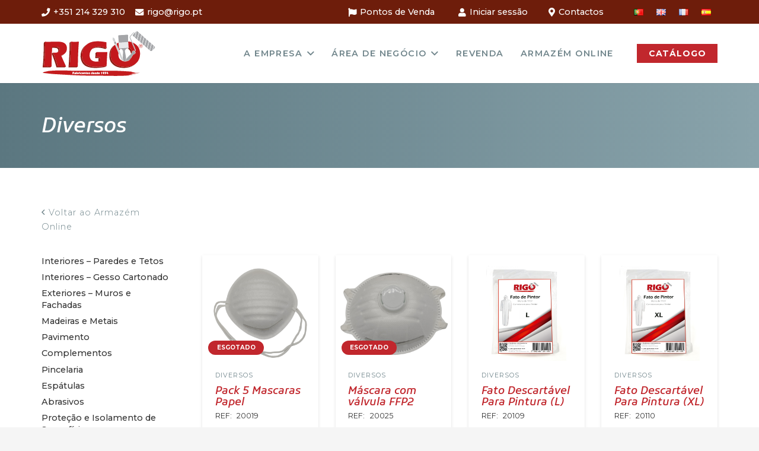

--- FILE ---
content_type: text/html; charset=UTF-8
request_url: https://rigo.pt/categoria-produto/complementos/diversos/
body_size: 34784
content:
<!DOCTYPE HTML>
<html lang="pt-PT" prefix="og: https://ogp.me/ns#">
<head>
	<meta charset="UTF-8">
	
<!-- Search Engine Optimization by Rank Math - https://rankmath.com/ -->
<title>Diversos - RIGO</title>
<meta name="robots" content="index, follow, max-snippet:-1, max-video-preview:-1, max-image-preview:large"/>
<link rel="canonical" href="https://rigo.pt/categoria-produto/diversos/" />
<meta property="og:locale" content="pt_PT" />
<meta property="og:type" content="article" />
<meta property="og:title" content="Diversos - RIGO" />
<meta property="og:url" content="https://rigo.pt/categoria-produto/diversos/" />
<meta property="og:site_name" content="RIGO" />
<meta property="og:image" content="https://rigo.pt/wp-content/uploads/2025/06/Rigo_seo_1200.jpg" />
<meta property="og:image:secure_url" content="https://rigo.pt/wp-content/uploads/2025/06/Rigo_seo_1200.jpg" />
<meta property="og:image:width" content="1200" />
<meta property="og:image:height" content="630" />
<meta property="og:image:type" content="image/jpeg" />
<meta name="twitter:card" content="summary_large_image" />
<meta name="twitter:title" content="Diversos - RIGO" />
<meta name="twitter:image" content="https://rigo.pt/wp-content/uploads/2025/06/Rigo_seo_1200.jpg" />
<meta name="twitter:label1" content="Produtos" />
<meta name="twitter:data1" content="19" />
<script type="application/ld+json" class="rank-math-schema">{"@context":"https://schema.org","@graph":[{"@type":"Organization","@id":"https://rigo.pt/#organization","name":"RIGO"},{"@type":"WebSite","@id":"https://rigo.pt/#website","url":"https://rigo.pt","name":"RIGO","publisher":{"@id":"https://rigo.pt/#organization"},"inLanguage":"pt-PT"},{"@type":"CollectionPage","@id":"https://rigo.pt/categoria-produto/diversos/#webpage","url":"https://rigo.pt/categoria-produto/diversos/","name":"Diversos - RIGO","isPartOf":{"@id":"https://rigo.pt/#website"},"inLanguage":"pt-PT"}]}</script>
<!-- /Rank Math WordPress SEO plugin -->

<link rel='dns-prefetch' href='//fonts.googleapis.com' />
<link rel="alternate" type="application/rss+xml" title="RIGO &raquo; Feed" href="https://rigo.pt/feed/" />
<link rel="alternate" type="application/rss+xml" title="RIGO &raquo; Feed de comentários" href="https://rigo.pt/comments/feed/" />
<link rel="alternate" type="application/rss+xml" title="Feed RIGO &raquo; Diversos Categoria" href="https://rigo.pt/categoria-produto/diversos/feed/" />
<link rel="canonical" href="https://rigo.pt/categoria-produto/complementos/diversos" />
<meta name="viewport" content="width=device-width, initial-scale=1">
<meta name="SKYPE_TOOLBAR" content="SKYPE_TOOLBAR_PARSER_COMPATIBLE">
<meta name="theme-color" content="#f5f5f5">
<meta property="og:title" content="Diversos - RIGO">
<meta property="og:url" content="https://rigo.pt/categoria-produto/complementos/diversos">
<meta property="og:locale" content="pt_PT">
<meta property="og:site_name" content="RIGO">
<meta property="og:type" content="website">
<meta property="og:image" content="https://rigo.pt/wp-content/uploads/2025/11/20019-1024x941.png" itemprop="image">
<meta property="og:locale:alternate" content="en-GB">
<meta property="og:locale:alternate" content="fr-FR">
<meta property="og:locale:alternate" content="es-ES">
<style id='wp-img-auto-sizes-contain-inline-css'>
img:is([sizes=auto i],[sizes^="auto," i]){contain-intrinsic-size:3000px 1500px}
/*# sourceURL=wp-img-auto-sizes-contain-inline-css */
</style>
<style id='wp-emoji-styles-inline-css'>

	img.wp-smiley, img.emoji {
		display: inline !important;
		border: none !important;
		box-shadow: none !important;
		height: 1em !important;
		width: 1em !important;
		margin: 0 0.07em !important;
		vertical-align: -0.1em !important;
		background: none !important;
		padding: 0 !important;
	}
/*# sourceURL=wp-emoji-styles-inline-css */
</style>
<style id='woocommerce-inline-inline-css'>
.woocommerce form .form-row .required { visibility: visible; }
/*# sourceURL=woocommerce-inline-inline-css */
</style>
<link rel='stylesheet' id='brands-styles-css' href='https://rigo.pt/wp-content/plugins/woocommerce/assets/css/brands.css?ver=10.3.7' media='all' />
<link rel='stylesheet' id='wccs-public-css' href='https://rigo.pt/wp-content/plugins/easy-woocommerce-discounts-pro/public/css/wccs-public.min.css?ver=6.9' media='all' />
<link rel='stylesheet' id='us-fonts-css' href='https://fonts.googleapis.com/css?family=Montserrat%3A400%2C700%2C500%2C600%2C300%2C800%7CKufam%3A500italic%2C600italic%2C700italic%2C800italic%2C500%2C600&#038;display=swap&#038;ver=6.9' media='all' />
<link rel='stylesheet' id='dhvc-form-font-awesome-css' href='https://rigo.pt/wp-content/plugins/dhvc-form/assets/fonts/font-awesome/css/font-awesome.min.css?ver=4.1.0' media='all' />
<link rel='stylesheet' id='dhvc-form-css' href='https://rigo.pt/wp-content/plugins/dhvc-form/assets/css/style.css?ver=2.4.9' media='all' />
<link rel='stylesheet' id='us-style-css' href='https://rigo.pt/wp-content/themes/Impreza/css/style.min.css?ver=8.32.2' media='all' />
<link rel='stylesheet' id='us-woocommerce-css' href='https://rigo.pt/wp-content/themes/Impreza/common/css/plugins/woocommerce.min.css?ver=8.32.2' media='all' />
<link rel='stylesheet' id='theme-style-css' href='https://rigo.pt/wp-content/themes/makeitdigital/style.css?ver=8.32.2' media='all' />
<link rel='stylesheet' id='bsf-Defaults-css' href='https://rigo.pt/wp-content/uploads/smile_fonts/Defaults/Defaults.css?ver=3.19.23' media='all' />
<script src="https://rigo.pt/wp-includes/js/jquery/jquery.min.js?ver=3.7.1" id="jquery-core-js"></script>
<script src="https://rigo.pt/wp-content/plugins/woocommerce/assets/js/jquery-blockui/jquery.blockUI.min.js?ver=2.7.0-wc.10.3.7" id="wc-jquery-blockui-js" defer data-wp-strategy="defer"></script>
<script id="wc-add-to-cart-js-extra">
var wc_add_to_cart_params = {"ajax_url":"/wp-admin/admin-ajax.php","wc_ajax_url":"/?wc-ajax=%%endpoint%%","i18n_view_cart":"Ver carrinho","cart_url":"https://rigo.pt/carrinho/","is_cart":"","cart_redirect_after_add":"no"};
//# sourceURL=wc-add-to-cart-js-extra
</script>
<script src="https://rigo.pt/wp-content/plugins/woocommerce/assets/js/frontend/add-to-cart.min.js?ver=10.3.7" id="wc-add-to-cart-js" defer data-wp-strategy="defer"></script>
<script src="https://rigo.pt/wp-content/plugins/woocommerce/assets/js/js-cookie/js.cookie.min.js?ver=2.1.4-wc.10.3.7" id="wc-js-cookie-js" defer data-wp-strategy="defer"></script>
<script id="woocommerce-js-extra">
var woocommerce_params = {"ajax_url":"/wp-admin/admin-ajax.php","wc_ajax_url":"/?wc-ajax=%%endpoint%%","i18n_password_show":"Show password","i18n_password_hide":"Hide password"};
//# sourceURL=woocommerce-js-extra
</script>
<script src="https://rigo.pt/wp-content/plugins/woocommerce/assets/js/frontend/woocommerce.min.js?ver=10.3.7" id="woocommerce-js" defer data-wp-strategy="defer"></script>
<script></script><link rel="https://api.w.org/" href="https://rigo.pt/wp-json/" /><link rel="alternate" title="JSON" type="application/json" href="https://rigo.pt/wp-json/wp/v2/product_cat/53" /><link rel="EditURI" type="application/rsd+xml" title="RSD" href="https://rigo.pt/xmlrpc.php?rsd" />
<meta name="generator" content="WordPress 6.9" />
		<script id="us_add_no_touch">
			if ( ! /Android|webOS|iPhone|iPad|iPod|BlackBerry|IEMobile|Opera Mini/i.test( navigator.userAgent ) ) {
				document.documentElement.classList.add( "no-touch" );
			}
		</script>
				<script id="us_color_scheme_switch_class">
			if ( document.cookie.includes( "us_color_scheme_switch_is_on=true" ) ) {
				document.documentElement.classList.add( "us-color-scheme-on" );
			}
		</script>
			<noscript><style>.woocommerce-product-gallery{ opacity: 1 !important; }</style></noscript>
	<meta name="generator" content="Powered by WPBakery Page Builder - drag and drop page builder for WordPress."/>
<style class="wpcode-css-snippet">#dhvcform-7926 {
    color: white;
}
#dhvcform-7926 label.dhvc-form-label {
    padding-top: 10px;
}
#dhvcform-7926 span.w-text-value {
    font-size: 0.7rem;
}
#dhvcform-7926 section.l-section.wpb_row.height_auto {
    margin-bottom: 10px !important;
}
#dhvcform-7926 .dhvc-form-action.dhvc_form_submit_button {
    margin-top: 20px;
}
#dhvcform-7926 .dhvc-form-email-box.dhvc_form_email4 {
    margin-bottom: 10px !important;
}



#dhvcform-7937 {
    color: white;
}
#dhvcform-7937 label.dhvc-form-label {
    padding-top: 10px;
}
#dhvcform-7937 span.w-text-value {
    font-size: 0.7rem;
}
#dhvcform-7937 section.l-section.wpb_row.height_auto {
    margin-bottom: 10px !important;
}
#dhvcform-7937 .dhvc-form-action.dhvc_form_submit_button {
    margin-top: 20px;
}
#dhvcform-7937 .dhvc-form-email-box.dhvc_form_email4 {
    margin-bottom: 10px !important;
}



#dhvcform-7931 {
    color: white;
}
#dhvcform-7931 label.dhvc-form-label {
    padding-top: 10px;
}
#dhvcform-7931 span.w-text-value {
    font-size: 0.7rem;
}
#dhvcform-7931 section.l-section.wpb_row.height_auto {
    margin-bottom: 10px !important;
}
#dhvcform-7931 .dhvc-form-action.dhvc_form_submit_button {
    margin-top: 20px;
}
#dhvcform-7931 .dhvc-form-email-box.dhvc_form_email4 {
    margin-bottom: 10px !important;
}</style><style class="wpcode-css-snippet">button#update_cart {
    opacity: 100% !important;
}
span.w-cart-icon .w-cart-quantity {
    font-size: 0px;
	line-height: 15px;
    min-width: 15px;
}
input#billing_company,
input#billing_address_1,
input#billing_address_2,
input#billing_city,
input#billing_postcode,
span.select2.select2-container.select2-container--default.select2-container--focus, 
#billing_first_name, #billing_phone, #billing_email,#billing_nif {
  pointer-events: none;     /* bloqueia clique, digitação e seleção */
  background-color: #f0f0f0; /* aparência de campo desativado */
  color: #999;              /* cor do texto desativado */
  cursor: not-allowed;      /* cursor de proibido */
}
.woocommerce-billing-fields .select2-container {
  pointer-events: none;
  background-color: #f0f0f0;
  cursor: not-allowed;
  opacity: 0.6;
}
</style><link rel="icon" href="https://rigo.pt/wp-content/uploads/2025/01/Rigo_favicon-150x150.png" sizes="32x32" />
<link rel="icon" href="https://rigo.pt/wp-content/uploads/2025/01/Rigo_favicon-300x300.png" sizes="192x192" />
<link rel="apple-touch-icon" href="https://rigo.pt/wp-content/uploads/2025/01/Rigo_favicon-300x300.png" />
<meta name="msapplication-TileImage" content="https://rigo.pt/wp-content/uploads/2025/01/Rigo_favicon-300x300.png" />
<noscript><style> .wpb_animate_when_almost_visible { opacity: 1; }</style></noscript>		<style id="us-icon-fonts">@font-face{font-display:block;font-style:normal;font-family:"fontawesome";font-weight:900;src:url("https://rigo.pt/wp-content/themes/Impreza/fonts/fa-solid-900.woff2?ver=8.32.2") format("woff2")}.fas{font-family:"fontawesome";font-weight:900}@font-face{font-display:block;font-style:normal;font-family:"fontawesome";font-weight:400;src:url("https://rigo.pt/wp-content/themes/Impreza/fonts/fa-regular-400.woff2?ver=8.32.2") format("woff2")}.far{font-family:"fontawesome";font-weight:400}@font-face{font-display:block;font-style:normal;font-family:"fontawesome";font-weight:300;src:url("https://rigo.pt/wp-content/themes/Impreza/fonts/fa-light-300.woff2?ver=8.32.2") format("woff2")}.fal{font-family:"fontawesome";font-weight:300}@font-face{font-display:block;font-style:normal;font-family:"Font Awesome 5 Duotone";font-weight:900;src:url("https://rigo.pt/wp-content/themes/Impreza/fonts/fa-duotone-900.woff2?ver=8.32.2") format("woff2")}.fad{font-family:"Font Awesome 5 Duotone";font-weight:900}.fad{position:relative}.fad:before{position:absolute}.fad:after{opacity:0.4}@font-face{font-display:block;font-style:normal;font-family:"Font Awesome 5 Brands";font-weight:400;src:url("https://rigo.pt/wp-content/themes/Impreza/fonts/fa-brands-400.woff2?ver=8.32.2") format("woff2")}.fab{font-family:"Font Awesome 5 Brands";font-weight:400}@font-face{font-display:block;font-style:normal;font-family:"Material Icons";font-weight:400;src:url("https://rigo.pt/wp-content/themes/Impreza/fonts/material-icons.woff2?ver=8.32.2") format("woff2")}.material-icons{font-family:"Material Icons";font-weight:400}</style>
				<style id="us-theme-options-css">:root{--color-cinza1:#e1ebed;--color-header-middle-bg:#ffffff;--color-header-middle-bg-grad:#ffffff;--color-header-middle-text:#C1272D;--color-header-middle-text-hover:#6E1D0B;--color-header-transparent-bg:transparent;--color-header-transparent-bg-grad:transparent;--color-header-transparent-text:#ffffff;--color-header-transparent-text-hover:#ffffff;--color-chrome-toolbar:#f5f5f5;--color-chrome-toolbar-grad:#f5f5f5;--color-header-top-bg:#f5f5f5;--color-header-top-bg-grad:linear-gradient(0deg,#f5f5f5,#fff);--color-header-top-text:#333333;--color-header-top-text-hover:#e95095;--color-header-top-transparent-bg:rgba(0,0,0,0.2);--color-header-top-transparent-bg-grad:rgba(0,0,0,0.2);--color-header-top-transparent-text:rgba(255,255,255,0.66);--color-header-top-transparent-text-hover:#ffffff;--color-content-bg:#ffffff;--color-content-bg-grad:#ffffff;--color-content-bg-alt:#F5F5F5;--color-content-bg-alt-grad:#F5F5F5;--color-content-border:#e8e8e8;--color-content-heading:#70858B;--color-content-heading-grad:#70858B;--color-content-text:#333333;--color-content-link:#C1272D;--color-content-link-hover:#6E1D0B;--color-content-primary:#C1272D;--color-content-primary-grad:#C1272D;--color-content-secondary:#6E1D0B;--color-content-secondary-grad:#6E1D0B;--color-content-faded:#999999;--color-content-overlay:rgba(0,0,0,0.75);--color-content-overlay-grad:rgba(0,0,0,0.75);--color-alt-content-bg:#f5f5f5;--color-alt-content-bg-grad:#f5f5f5;--color-alt-content-bg-alt:#a1cce4;--color-alt-content-bg-alt-grad:#a1cce4;--color-alt-content-border:#dddddd;--color-alt-content-heading:#1a1a1a;--color-alt-content-heading-grad:#1a1a1a;--color-alt-content-text:#333333;--color-alt-content-link:#e95095;--color-alt-content-link-hover:#7049ba;--color-alt-content-primary:#4e5a5f;--color-alt-content-primary-grad:linear-gradient(0deg,rgba(78,90,95,0.00),#4e5a5f);--color-alt-content-secondary:#7049ba;--color-alt-content-secondary-grad:linear-gradient(135deg,#7049ba,#e95095);--color-alt-content-faded:#999999;--color-alt-content-overlay:#e95095;--color-alt-content-overlay-grad:linear-gradient(135deg,#e95095,rgba(233,80,149,0.75));--color-footer-bg:#222222;--color-footer-bg-grad:#222222;--color-footer-bg-alt:#1a1a1a;--color-footer-bg-alt-grad:#1a1a1a;--color-footer-border:#333333;--color-footer-heading:#cccccc;--color-footer-heading-grad:#cccccc;--color-footer-text:#999999;--color-footer-link:#cccccc;--color-footer-link-hover:#e95095;--color-subfooter-bg:#1a1a1a;--color-subfooter-bg-grad:#1a1a1a;--color-subfooter-bg-alt:#222222;--color-subfooter-bg-alt-grad:#222222;--color-subfooter-border:#282828;--color-subfooter-heading:#cccccc;--color-subfooter-heading-grad:#cccccc;--color-subfooter-text:#bbbbbb;--color-subfooter-link:#ffffff;--color-subfooter-link-hover:#e95095;--color-content-primary-faded:rgba(193,39,45,0.15);--box-shadow:0 5px 15px rgba(0,0,0,.15);--box-shadow-up:0 -5px 15px rgba(0,0,0,.15);--site-canvas-width:1300px;--site-content-width:1140px;--site-sidebar-width:25%;--text-block-margin-bottom:0rem}:root{--font-family:Montserrat,sans-serif;--font-size:16px;--line-height:24px;--font-weight:400;--bold-font-weight:700;--text-transform:none;--font-style:normal;--letter-spacing:0em;--h1-font-family:Kufam,sans-serif;--h1-font-size:max( 4rem,4vw );--h1-line-height:1.2;--h1-font-weight:500;--h1-bold-font-weight:600;--h1-text-transform:none;--h1-font-style:italic;--h1-letter-spacing:0em;--h1-margin-bottom:0.6em;--h2-font-family:inherit;--h2-font-size:max( 2.3rem,2.3vw );--h2-line-height:1.2;--h2-font-weight:500;--h2-bold-font-weight:600;--h2-text-transform:var(--h1-text-transform);--h2-font-style:var(--h1-font-style);--h2-letter-spacing:0em;--h2-margin-bottom:0.6em;--h3-font-family:inherit;--h3-font-size:max( 1.7rem,1.7vw );--h3-line-height:1.2;--h3-font-weight:300;--h3-bold-font-weight:800;--h3-text-transform:var(--h1-text-transform);--h3-font-style:var(--h1-font-style);--h3-letter-spacing:0em;--h3-margin-bottom:0.6em;--h4-font-family:Kufam,sans-serif;--h4-font-size:max( 1.5rem,1.5vw );--h4-line-height:1.2;--h4-font-weight:700;--h4-bold-font-weight:800;--h4-text-transform:var(--h1-text-transform);--h4-font-style:italic;--h4-letter-spacing:0em;--h4-margin-bottom:0.6em;--h5-font-family:var(--h1-font-family);--h5-font-size:max( 1.3rem,1.3vw );--h5-line-height:1.2;--h5-font-weight:var(--h1-font-weight);--h5-bold-font-weight:var(--h1-bold-font-weight);--h5-text-transform:var(--h1-text-transform);--h5-font-style:var(--h1-font-style);--h5-letter-spacing:0em;--h5-margin-bottom:0.6em;--h6-font-family:var(--h1-font-family);--h6-font-size:max( 1.2rem,1.2vw );--h6-line-height:1.2;--h6-font-weight:var(--h1-font-weight);--h6-bold-font-weight:var(--h1-bold-font-weight);--h6-text-transform:var(--h1-text-transform);--h6-font-style:var(--h1-font-style);--h6-letter-spacing:0em;--h6-margin-bottom:0.6em}@media (min-width:1025px) and (max-width:1380px){:root{--font-size:18px}}@media (min-width:601px) and (max-width:1024px){:root{--font-size:18px}}h1{font-family:var(--h1-font-family,inherit);font-weight:var(--h1-font-weight,inherit);font-size:var(--h1-font-size,inherit);font-style:var(--h1-font-style,inherit);line-height:var(--h1-line-height,1.4);letter-spacing:var(--h1-letter-spacing,inherit);text-transform:var(--h1-text-transform,inherit);margin-bottom:var(--h1-margin-bottom,1.5rem)}h1>strong{font-weight:var(--h1-bold-font-weight,bold)}h2{font-family:var(--h2-font-family,inherit);font-weight:var(--h2-font-weight,inherit);font-size:var(--h2-font-size,inherit);font-style:var(--h2-font-style,inherit);line-height:var(--h2-line-height,1.4);letter-spacing:var(--h2-letter-spacing,inherit);text-transform:var(--h2-text-transform,inherit);margin-bottom:var(--h2-margin-bottom,1.5rem)}h2>strong{font-weight:var(--h2-bold-font-weight,bold)}h3{font-family:var(--h3-font-family,inherit);font-weight:var(--h3-font-weight,inherit);font-size:var(--h3-font-size,inherit);font-style:var(--h3-font-style,inherit);line-height:var(--h3-line-height,1.4);letter-spacing:var(--h3-letter-spacing,inherit);text-transform:var(--h3-text-transform,inherit);margin-bottom:var(--h3-margin-bottom,1.5rem)}h3>strong{font-weight:var(--h3-bold-font-weight,bold)}h4{font-family:var(--h4-font-family,inherit);font-weight:var(--h4-font-weight,inherit);font-size:var(--h4-font-size,inherit);font-style:var(--h4-font-style,inherit);line-height:var(--h4-line-height,1.4);letter-spacing:var(--h4-letter-spacing,inherit);text-transform:var(--h4-text-transform,inherit);margin-bottom:var(--h4-margin-bottom,1.5rem)}h4>strong{font-weight:var(--h4-bold-font-weight,bold)}h5{font-family:var(--h5-font-family,inherit);font-weight:var(--h5-font-weight,inherit);font-size:var(--h5-font-size,inherit);font-style:var(--h5-font-style,inherit);line-height:var(--h5-line-height,1.4);letter-spacing:var(--h5-letter-spacing,inherit);text-transform:var(--h5-text-transform,inherit);margin-bottom:var(--h5-margin-bottom,1.5rem)}h5>strong{font-weight:var(--h5-bold-font-weight,bold)}h6{font-family:var(--h6-font-family,inherit);font-weight:var(--h6-font-weight,inherit);font-size:var(--h6-font-size,inherit);font-style:var(--h6-font-style,inherit);line-height:var(--h6-line-height,1.4);letter-spacing:var(--h6-letter-spacing,inherit);text-transform:var(--h6-text-transform,inherit);margin-bottom:var(--h6-margin-bottom,1.5rem)}h6>strong{font-weight:var(--h6-bold-font-weight,bold)}body{background:var(--color-content-bg-alt)}@media (max-width:1220px){.l-main .aligncenter{max-width:calc(100vw - 5rem)}}@media (min-width:1381px){body.usb_preview .hide_on_default{opacity:0.25!important}.vc_hidden-lg,body:not(.usb_preview) .hide_on_default{display:none!important}.default_align_left{text-align:left;justify-content:flex-start}.default_align_right{text-align:right;justify-content:flex-end}.default_align_center{text-align:center;justify-content:center}.w-hwrapper.default_align_center>*{margin-left:calc( var(--hwrapper-gap,1.2rem) / 2 );margin-right:calc( var(--hwrapper-gap,1.2rem) / 2 )}.default_align_justify{justify-content:space-between}.w-hwrapper>.default_align_justify,.default_align_justify>.w-btn{width:100%}}@media (min-width:1025px) and (max-width:1380px){body.usb_preview .hide_on_laptops{opacity:0.25!important}.vc_hidden-md,body:not(.usb_preview) .hide_on_laptops{display:none!important}.laptops_align_left{text-align:left;justify-content:flex-start}.laptops_align_right{text-align:right;justify-content:flex-end}.laptops_align_center{text-align:center;justify-content:center}.w-hwrapper.laptops_align_center>*{margin-left:calc( var(--hwrapper-gap,1.2rem) / 2 );margin-right:calc( var(--hwrapper-gap,1.2rem) / 2 )}.laptops_align_justify{justify-content:space-between}.w-hwrapper>.laptops_align_justify,.laptops_align_justify>.w-btn{width:100%}.g-cols.via_grid[style*="--laptops-gap"]{grid-gap:var(--laptops-gap,3rem)}}@media (min-width:601px) and (max-width:1024px){body.usb_preview .hide_on_tablets{opacity:0.25!important}.vc_hidden-sm,body:not(.usb_preview) .hide_on_tablets{display:none!important}.tablets_align_left{text-align:left;justify-content:flex-start}.tablets_align_right{text-align:right;justify-content:flex-end}.tablets_align_center{text-align:center;justify-content:center}.w-hwrapper.tablets_align_center>*{margin-left:calc( var(--hwrapper-gap,1.2rem) / 2 );margin-right:calc( var(--hwrapper-gap,1.2rem) / 2 )}.tablets_align_justify{justify-content:space-between}.w-hwrapper>.tablets_align_justify,.tablets_align_justify>.w-btn{width:100%}.g-cols.via_grid[style*="--tablets-gap"]{grid-gap:var(--tablets-gap,3rem)}}@media (max-width:600px){body.usb_preview .hide_on_mobiles{opacity:0.25!important}.vc_hidden-xs,body:not(.usb_preview) .hide_on_mobiles{display:none!important}.mobiles_align_left{text-align:left;justify-content:flex-start}.mobiles_align_right{text-align:right;justify-content:flex-end}.mobiles_align_center{text-align:center;justify-content:center}.w-hwrapper.mobiles_align_center>*{margin-left:calc( var(--hwrapper-gap,1.2rem) / 2 );margin-right:calc( var(--hwrapper-gap,1.2rem) / 2 )}.mobiles_align_justify{justify-content:space-between}.w-hwrapper>.mobiles_align_justify,.mobiles_align_justify>.w-btn{width:100%}.w-hwrapper.stack_on_mobiles{display:block}.w-hwrapper.stack_on_mobiles>:not(script){display:block;margin:0 0 var(--hwrapper-gap,1.2rem)}.w-hwrapper.stack_on_mobiles>:last-child{margin-bottom:0}.g-cols.via_grid[style*="--mobiles-gap"]{grid-gap:var(--mobiles-gap,1.5rem)}}@media (max-width:1380px){.g-cols.laptops-cols_1{grid-template-columns:100%}.g-cols.laptops-cols_1.reversed>div:last-of-type{order:-1}.g-cols.laptops-cols_2{grid-template-columns:repeat(2,1fr)}.g-cols.laptops-cols_3{grid-template-columns:repeat(3,1fr)}.g-cols.laptops-cols_4{grid-template-columns:repeat(4,1fr)}.g-cols.laptops-cols_5{grid-template-columns:repeat(5,1fr)}.g-cols.laptops-cols_6{grid-template-columns:repeat(6,1fr)}.g-cols.laptops-cols_1-2{grid-template-columns:1fr 2fr}.g-cols.laptops-cols_2-1{grid-template-columns:2fr 1fr}.g-cols.laptops-cols_2-3{grid-template-columns:2fr 3fr}.g-cols.laptops-cols_3-2{grid-template-columns:3fr 2fr}.g-cols.laptops-cols_1-3{grid-template-columns:1fr 3fr}.g-cols.laptops-cols_3-1{grid-template-columns:3fr 1fr}.g-cols.laptops-cols_1-4{grid-template-columns:1fr 4fr}.g-cols.laptops-cols_4-1{grid-template-columns:4fr 1fr}.g-cols.laptops-cols_1-5{grid-template-columns:1fr 5fr}.g-cols.laptops-cols_5-1{grid-template-columns:5fr 1fr}.g-cols.laptops-cols_1-2-1{grid-template-columns:1fr 2fr 1fr}.g-cols.laptops-cols_1-3-1{grid-template-columns:1fr 3fr 1fr}.g-cols.laptops-cols_1-4-1{grid-template-columns:1fr 4fr 1fr}}@media (max-width:1024px){.g-cols.tablets-cols_1{grid-template-columns:100%}.g-cols.tablets-cols_1.reversed>div:last-of-type{order:-1}.g-cols.tablets-cols_2{grid-template-columns:repeat(2,1fr)}.g-cols.tablets-cols_3{grid-template-columns:repeat(3,1fr)}.g-cols.tablets-cols_4{grid-template-columns:repeat(4,1fr)}.g-cols.tablets-cols_5{grid-template-columns:repeat(5,1fr)}.g-cols.tablets-cols_6{grid-template-columns:repeat(6,1fr)}.g-cols.tablets-cols_1-2{grid-template-columns:1fr 2fr}.g-cols.tablets-cols_2-1{grid-template-columns:2fr 1fr}.g-cols.tablets-cols_2-3{grid-template-columns:2fr 3fr}.g-cols.tablets-cols_3-2{grid-template-columns:3fr 2fr}.g-cols.tablets-cols_1-3{grid-template-columns:1fr 3fr}.g-cols.tablets-cols_3-1{grid-template-columns:3fr 1fr}.g-cols.tablets-cols_1-4{grid-template-columns:1fr 4fr}.g-cols.tablets-cols_4-1{grid-template-columns:4fr 1fr}.g-cols.tablets-cols_1-5{grid-template-columns:1fr 5fr}.g-cols.tablets-cols_5-1{grid-template-columns:5fr 1fr}.g-cols.tablets-cols_1-2-1{grid-template-columns:1fr 2fr 1fr}.g-cols.tablets-cols_1-3-1{grid-template-columns:1fr 3fr 1fr}.g-cols.tablets-cols_1-4-1{grid-template-columns:1fr 4fr 1fr}}@media (max-width:600px){.g-cols.mobiles-cols_1{grid-template-columns:100%}.g-cols.mobiles-cols_1.reversed>div:last-of-type{order:-1}.g-cols.mobiles-cols_2{grid-template-columns:repeat(2,1fr)}.g-cols.mobiles-cols_3{grid-template-columns:repeat(3,1fr)}.g-cols.mobiles-cols_4{grid-template-columns:repeat(4,1fr)}.g-cols.mobiles-cols_5{grid-template-columns:repeat(5,1fr)}.g-cols.mobiles-cols_6{grid-template-columns:repeat(6,1fr)}.g-cols.mobiles-cols_1-2{grid-template-columns:1fr 2fr}.g-cols.mobiles-cols_2-1{grid-template-columns:2fr 1fr}.g-cols.mobiles-cols_2-3{grid-template-columns:2fr 3fr}.g-cols.mobiles-cols_3-2{grid-template-columns:3fr 2fr}.g-cols.mobiles-cols_1-3{grid-template-columns:1fr 3fr}.g-cols.mobiles-cols_3-1{grid-template-columns:3fr 1fr}.g-cols.mobiles-cols_1-4{grid-template-columns:1fr 4fr}.g-cols.mobiles-cols_4-1{grid-template-columns:4fr 1fr}.g-cols.mobiles-cols_1-5{grid-template-columns:1fr 5fr}.g-cols.mobiles-cols_5-1{grid-template-columns:5fr 1fr}.g-cols.mobiles-cols_1-2-1{grid-template-columns:1fr 2fr 1fr}.g-cols.mobiles-cols_1-3-1{grid-template-columns:1fr 3fr 1fr}.g-cols.mobiles-cols_1-4-1{grid-template-columns:1fr 4fr 1fr}.g-cols:not([style*="--gap"]){grid-gap:1.5rem}}@media (max-width:599px){.l-canvas{overflow:hidden}.g-cols.stacking_default.reversed>div:last-of-type{order:-1}.g-cols.stacking_default.via_flex>div:not([class*="vc_col-xs"]){width:100%;margin:0 0 1.5rem}.g-cols.stacking_default.via_grid.mobiles-cols_1{grid-template-columns:100%}.g-cols.stacking_default.via_flex.type_boxes>div,.g-cols.stacking_default.via_flex.reversed>div:first-child,.g-cols.stacking_default.via_flex:not(.reversed)>div:last-child,.g-cols.stacking_default.via_flex>div.has_bg_color{margin-bottom:0}.g-cols.stacking_default.via_flex.type_default>.wpb_column.stretched{margin-left:-1rem;margin-right:-1rem}.g-cols.stacking_default.via_grid.mobiles-cols_1>.wpb_column.stretched,.g-cols.stacking_default.via_flex.type_boxes>.wpb_column.stretched{margin-left:-2.5rem;margin-right:-2.5rem;width:auto}.vc_column-inner.type_sticky>.wpb_wrapper,.vc_column_container.type_sticky>.vc_column-inner{top:0!important}}@media (min-width:600px){body:not(.rtl) .l-section.for_sidebar.at_left>div>.l-sidebar,.rtl .l-section.for_sidebar.at_right>div>.l-sidebar{order:-1}.vc_column_container.type_sticky>.vc_column-inner,.vc_column-inner.type_sticky>.wpb_wrapper{position:-webkit-sticky;position:sticky}.l-section.type_sticky{position:-webkit-sticky;position:sticky;top:0;z-index:11;transition:top 0.3s cubic-bezier(.78,.13,.15,.86) 0.1s}.header_hor .l-header.post_fixed.sticky_auto_hide{z-index:12}.admin-bar .l-section.type_sticky{top:32px}.l-section.type_sticky>.l-section-h{transition:padding-top 0.3s}.header_hor .l-header.pos_fixed:not(.down)~.l-main .l-section.type_sticky:not(:first-of-type){top:var(--header-sticky-height)}.admin-bar.header_hor .l-header.pos_fixed:not(.down)~.l-main .l-section.type_sticky:not(:first-of-type){top:calc( var(--header-sticky-height) + 32px )}.header_hor .l-header.pos_fixed.sticky:not(.down)~.l-main .l-section.type_sticky:first-of-type>.l-section-h{padding-top:var(--header-sticky-height)}.header_hor.headerinpos_bottom .l-header.pos_fixed.sticky:not(.down)~.l-main .l-section.type_sticky:first-of-type>.l-section-h{padding-bottom:var(--header-sticky-height)!important}}@media screen and (min-width:1220px){.g-cols.via_flex.type_default>.wpb_column.stretched:first-of-type{margin-left:min( calc( var(--site-content-width) / 2 + 0px / 2 + 1.5rem - 50vw),-1rem )}.g-cols.via_flex.type_default>.wpb_column.stretched:last-of-type{margin-right:min( calc( var(--site-content-width) / 2 + 0px / 2 + 1.5rem - 50vw),-1rem )}.l-main .alignfull, .w-separator.width_screen,.g-cols.via_grid>.wpb_column.stretched:first-of-type,.g-cols.via_flex.type_boxes>.wpb_column.stretched:first-of-type{margin-left:min( calc( var(--site-content-width) / 2 + 0px / 2 - 50vw ),-2.5rem )}.l-main .alignfull, .w-separator.width_screen,.g-cols.via_grid>.wpb_column.stretched:last-of-type,.g-cols.via_flex.type_boxes>.wpb_column.stretched:last-of-type{margin-right:min( calc( var(--site-content-width) / 2 + 0px / 2 - 50vw ),-2.5rem )}}@media (max-width:600px){.w-form-row.for_submit[style*=btn-size-mobiles] .w-btn{font-size:var(--btn-size-mobiles)!important}}a,button,input[type=submit],.ui-slider-handle{outline:none!important}.w-toplink,.w-header-show{background:rgba(0,0,0,0.3)}.no-touch .w-toplink.active:hover,.no-touch .w-header-show:hover{background:var(--color-content-primary-grad)}button[type=submit]:not(.w-btn),input[type=submit]:not(.w-btn),.woocommerce .button.alt,.woocommerce .button.checkout,.woocommerce .button.add_to_cart_button,.us-nav-style_1>*,.navstyle_1>.owl-nav button,.us-btn-style_1{font-size:14px;line-height:1.2!important;font-weight:700;font-style:normal;text-transform:uppercase;letter-spacing:0.06em;border-radius:0.0em;padding:0.9em 2.0em;background:var(--color-content-primary);border-color:transparent;color:#ffffff!important}button[type=submit]:not(.w-btn):before,input[type=submit]:not(.w-btn),.woocommerce .button.alt:before,.woocommerce .button.checkout:before,.woocommerce .button.add_to_cart_button:before,.us-nav-style_1>*:before,.navstyle_1>.owl-nav button:before,.us-btn-style_1:before{border-width:0px}.no-touch button[type=submit]:not(.w-btn):hover,.no-touch input[type=submit]:not(.w-btn):hover,.no-touch .woocommerce .button.alt:hover,.no-touch .woocommerce .button.checkout:hover,.no-touch .woocommerce .button.add_to_cart_button:hover,.us-nav-style_1>span.current,.no-touch .us-nav-style_1>a:hover,.no-touch .navstyle_1>.owl-nav button:hover,.no-touch .us-btn-style_1:hover{background:var(--color-content-secondary);border-color:transparent;color:#ffffff!important}.us-nav-style_1>*{min-width:calc(1.2em + 2 * 0.9em)}.us-nav-style_4>*,.navstyle_4>.owl-nav button,.us-btn-style_4{font-size:14px;line-height:1.2!important;font-weight:700;font-style:normal;text-transform:uppercase;letter-spacing:0.06em;border-radius:0.0em;padding:0.9em 2.0em;background:var(--color-content-secondary);border-color:transparent;color:#ffffff!important}.us-nav-style_4>*:before,.navstyle_4>.owl-nav button:before,.us-btn-style_4:before{border-width:0px}.us-nav-style_4>span.current,.no-touch .us-nav-style_4>a:hover,.no-touch .navstyle_4>.owl-nav button:hover,.no-touch .us-btn-style_4:hover{background:#154d04;border-color:transparent;color:#ffffff!important}.us-nav-style_4>*{min-width:calc(1.2em + 2 * 0.9em)}.us-nav-style_6>*,.navstyle_6>.owl-nav button,.us-btn-style_6{font-size:14px;line-height:1.2!important;font-weight:700;font-style:normal;text-transform:uppercase;letter-spacing:0.06em;border-radius:0.0em;padding:0.9em 2.0em;background:var(--color-content-heading);border-color:transparent;color:#ffffff!important}.us-nav-style_6>*:before,.navstyle_6>.owl-nav button:before,.us-btn-style_6:before{border-width:0px}.us-nav-style_6>span.current,.no-touch .us-nav-style_6>a:hover,.no-touch .navstyle_6>.owl-nav button:hover,.no-touch .us-btn-style_6:hover{background:var(--color-header-top-text);border-color:transparent;color:#ffffff!important}.us-nav-style_6>*{min-width:calc(1.2em + 2 * 0.9em)}.us-nav-style_3>*,.navstyle_3>.owl-nav button,.us-btn-style_3{font-size:14px;line-height:1.2!important;font-weight:700;font-style:normal;text-transform:uppercase;letter-spacing:0.03em;border-radius:0.0em;padding:1.0em 2.0em;background:transparent;border-color:var(--color-content-primary);color:var(--color-content-primary)!important}.us-nav-style_3>*:before,.navstyle_3>.owl-nav button:before,.us-btn-style_3:before{border-width:1px}.us-nav-style_3>span.current,.no-touch .us-nav-style_3>a:hover,.no-touch .navstyle_3>.owl-nav button:hover,.no-touch .us-btn-style_3:hover{background:var(--color-content-secondary);border-color:transparent;color:#ffffff!important}.us-nav-style_3>*{min-width:calc(1.2em + 2 * 1.0em)}.woocommerce .button,.woocommerce .actions .button,.us-nav-style_2>*,.navstyle_2>.owl-nav button,.us-btn-style_2{font-size:12px;line-height:1.20!important;font-weight:500;font-style:normal;text-transform:none;letter-spacing:0.02em;border-radius:0.0em;padding:0.4em 0em;background:transparent;border-color:transparent;color:var(--color-content-link)!important}.woocommerce .button:before,.woocommerce .actions .button:before,.us-nav-style_2>*:before,.navstyle_2>.owl-nav button:before,.us-btn-style_2:before{border-width:0px}.no-touch .woocommerce .button:hover,.no-touch .woocommerce .actions .button:hover,.us-nav-style_2>span.current,.no-touch .us-nav-style_2>a:hover,.no-touch .navstyle_2>.owl-nav button:hover,.no-touch .us-btn-style_2:hover{background:transparent;border-color:transparent;color:var(--color-content-link-hover)!important}.us-nav-style_2>*{min-width:calc(1.20em + 2 * 0.4em)}.us-nav-style_5>*,.navstyle_5>.owl-nav button,.us-btn-style_5{font-size:14px;line-height:1.2!important;font-weight:600;font-style:normal;text-transform:uppercase;letter-spacing:0.06em;border-radius:0.0em;padding:0.9em 1.3em;background:var(--color-content-secondary);border-color:transparent;color:#ffffff!important}.us-nav-style_5>*:before,.navstyle_5>.owl-nav button:before,.us-btn-style_5:before{border-width:0px}.us-nav-style_5>span.current,.no-touch .us-nav-style_5>a:hover,.no-touch .navstyle_5>.owl-nav button:hover,.no-touch .us-btn-style_5:hover{background:#154d04;border-color:transparent;color:#ffffff!important}.us-nav-style_5>*{min-width:calc(1.2em + 2 * 0.9em)}:root{--inputs-font-family:inherit;--inputs-font-size:1rem;--inputs-font-weight:400;--inputs-letter-spacing:0em;--inputs-text-transform:none;--inputs-height:2.8rem;--inputs-padding:0.8rem;--inputs-checkbox-size:1.5em;--inputs-border-width:0px;--inputs-border-radius:0;--inputs-background:var(--color-content-bg-alt);--inputs-border-color:var(--color-content-border);--inputs-text-color:var(--color-content-text);--inputs-box-shadow:0px 1px 0px 0px rgba(0,0,0,0.08) inset;--inputs-focus-background:var(--color-content-bg-alt);--inputs-focus-border-color:var(--color-content-border);--inputs-focus-text-color:var(--color-content-text);--inputs-focus-box-shadow:0px 0px 0px 2px var(--color-content-primary)}.color_alternate input:not([type=submit]),.color_alternate textarea,.color_alternate select,.color_alternate .move_label .w-form-row-label{background:var(--color-alt-content-bg-alt-grad)}.color_footer-top input:not([type=submit]),.color_footer-top textarea,.color_footer-top select,.color_footer-top .w-form-row.move_label .w-form-row-label{background:var(--color-subfooter-bg-alt-grad)}.color_footer-bottom input:not([type=submit]),.color_footer-bottom textarea,.color_footer-bottom select,.color_footer-bottom .w-form-row.move_label .w-form-row-label{background:var(--color-footer-bg-alt-grad)}.color_alternate input:not([type=submit]),.color_alternate textarea,.color_alternate select{border-color:var(--color-alt-content-border)}.color_footer-top input:not([type=submit]),.color_footer-top textarea,.color_footer-top select{border-color:var(--color-subfooter-border)}.color_footer-bottom input:not([type=submit]),.color_footer-bottom textarea,.color_footer-bottom select{border-color:var(--color-footer-border)}.color_alternate input:not([type=submit]),.color_alternate textarea,.color_alternate select,.color_alternate .w-form-row-field>i,.color_alternate .w-form-row-field:after,.color_alternate .widget_search form:after,.color_footer-top input:not([type=submit]),.color_footer-top textarea,.color_footer-top select,.color_footer-top .w-form-row-field>i,.color_footer-top .w-form-row-field:after,.color_footer-top .widget_search form:after,.color_footer-bottom input:not([type=submit]),.color_footer-bottom textarea,.color_footer-bottom select,.color_footer-bottom .w-form-row-field>i,.color_footer-bottom .w-form-row-field:after,.color_footer-bottom .widget_search form:after{color:inherit}.leaflet-default-icon-path{background-image:url(https://rigo.pt/wp-content/themes/Impreza/common/css/vendor/images/marker-icon.png)}.woocommerce-product-gallery--columns-8 li{width:12.5000%}.woocommerce-product-gallery ol{margin:2px -2px 0}.woocommerce-product-gallery ol>li{padding:2px}</style>
				<style id="us-current-header-css"> .l-subheader.at_top,.l-subheader.at_top .w-dropdown-list,.l-subheader.at_top .type_mobile .w-nav-list.level_1{background:var(--color-content-link-hover);color:var(--color-header-middle-bg)}.no-touch .l-subheader.at_top a:hover,.no-touch .l-header.bg_transparent .l-subheader.at_top .w-dropdown.opened a:hover{color:var(--color-content-bg-alt)}.l-header.bg_transparent:not(.sticky) .l-subheader.at_top{background:var(--color-content-link-hover);color:var(--color-header-middle-bg)}.no-touch .l-header.bg_transparent:not(.sticky) .at_top .w-cart-link:hover,.no-touch .l-header.bg_transparent:not(.sticky) .at_top .w-text a:hover,.no-touch .l-header.bg_transparent:not(.sticky) .at_top .w-html a:hover,.no-touch .l-header.bg_transparent:not(.sticky) .at_top .w-nav>a:hover,.no-touch .l-header.bg_transparent:not(.sticky) .at_top .w-menu a:hover,.no-touch .l-header.bg_transparent:not(.sticky) .at_top .w-search>a:hover,.no-touch .l-header.bg_transparent:not(.sticky) .at_top .w-dropdown a:hover,.no-touch .l-header.bg_transparent:not(.sticky) .at_top .type_desktop .menu-item.level_1:hover>a{color:var(--color-content-bg-alt)}.l-subheader.at_middle,.l-subheader.at_middle .w-dropdown-list,.l-subheader.at_middle .type_mobile .w-nav-list.level_1{background:var(--color-content-bg);color:var(--color-content-heading)}.no-touch .l-subheader.at_middle a:hover,.no-touch .l-header.bg_transparent .l-subheader.at_middle .w-dropdown.opened a:hover{color:var(--color-content-link)}.l-header.bg_transparent:not(.sticky) .l-subheader.at_middle{background:linear-gradient(0deg,rgba(255,255,255,0),rgba(78,90,95,0.85));color:var(--color-header-middle-bg)}.no-touch .l-header.bg_transparent:not(.sticky) .at_middle .w-cart-link:hover,.no-touch .l-header.bg_transparent:not(.sticky) .at_middle .w-text a:hover,.no-touch .l-header.bg_transparent:not(.sticky) .at_middle .w-html a:hover,.no-touch .l-header.bg_transparent:not(.sticky) .at_middle .w-nav>a:hover,.no-touch .l-header.bg_transparent:not(.sticky) .at_middle .w-menu a:hover,.no-touch .l-header.bg_transparent:not(.sticky) .at_middle .w-search>a:hover,.no-touch .l-header.bg_transparent:not(.sticky) .at_middle .w-dropdown a:hover,.no-touch .l-header.bg_transparent:not(.sticky) .at_middle .type_desktop .menu-item.level_1:hover>a{color:var(--color-content-bg-alt)}.header_ver .l-header{background:var(--color-content-bg);color:var(--color-content-heading)}@media (min-width:1381px){.hidden_for_default{display:none!important}.l-subheader.at_bottom{display:none}.l-header{position:relative;z-index:111;width:100%}.l-subheader{margin:0 auto}.l-subheader.width_full{padding-left:1.5rem;padding-right:1.5rem}.l-subheader-h{display:flex;align-items:center;position:relative;margin:0 auto;max-width:var(--site-content-width,1200px);height:inherit}.w-header-show{display:none}.l-header.pos_fixed{position:fixed;left:0}.l-header.pos_fixed:not(.notransition) .l-subheader{transition-property:transform,box-shadow,line-height,height;transition-duration:.3s;transition-timing-function:cubic-bezier(.78,.13,.15,.86)}.headerinpos_bottom.sticky_first_section .l-header.pos_fixed{position:fixed!important}.header_hor .l-header.sticky_auto_hide{transition:transform .3s cubic-bezier(.78,.13,.15,.86) .1s}.header_hor .l-header.sticky_auto_hide.down{transform:translateY(-110%)}.l-header.bg_transparent:not(.sticky) .l-subheader{box-shadow:none!important;background:none}.l-header.bg_transparent~.l-main .l-section.width_full.height_auto:first-of-type>.l-section-h{padding-top:0!important;padding-bottom:0!important}.l-header.pos_static.bg_transparent{position:absolute;left:0}.l-subheader.width_full .l-subheader-h{max-width:none!important}.l-header.shadow_thin .l-subheader.at_middle,.l-header.shadow_thin .l-subheader.at_bottom{box-shadow:0 1px 0 rgba(0,0,0,0.08)}.l-header.shadow_wide .l-subheader.at_middle,.l-header.shadow_wide .l-subheader.at_bottom{box-shadow:0 3px 5px -1px rgba(0,0,0,0.1),0 2px 1px -1px rgba(0,0,0,0.05)}.header_hor .l-subheader-cell>.w-cart{margin-left:0;margin-right:0}:root{--header-height:160px;--header-sticky-height:70px}.l-header:before{content:'160'}.l-header.sticky:before{content:'70'}.l-subheader.at_top{line-height:40px;height:40px}.l-header.sticky .l-subheader.at_top{line-height:0px;height:0px;overflow:hidden}.l-subheader.at_middle{line-height:120px;height:120px}.l-header.sticky .l-subheader.at_middle{line-height:70px;height:70px}.l-subheader.at_bottom{line-height:50px;height:50px}.l-header.sticky .l-subheader.at_bottom{line-height:50px;height:50px}.headerinpos_above .l-header.pos_fixed{overflow:hidden;transition:transform 0.3s;transform:translate3d(0,-100%,0)}.headerinpos_above .l-header.pos_fixed.sticky{overflow:visible;transform:none}.headerinpos_above .l-header.pos_fixed~.l-section>.l-section-h,.headerinpos_above .l-header.pos_fixed~.l-main .l-section:first-of-type>.l-section-h{padding-top:0!important}.headerinpos_below .l-header.pos_fixed:not(.sticky){position:absolute;top:100%}.headerinpos_below .l-header.pos_fixed~.l-main>.l-section:first-of-type>.l-section-h{padding-top:0!important}.headerinpos_below .l-header.pos_fixed~.l-main .l-section.full_height:nth-of-type(2){min-height:100vh}.headerinpos_below .l-header.pos_fixed~.l-main>.l-section:nth-of-type(2)>.l-section-h{padding-top:var(--header-height)}.headerinpos_bottom .l-header.pos_fixed:not(.sticky){position:absolute;top:100vh}.headerinpos_bottom .l-header.pos_fixed~.l-main>.l-section:first-of-type>.l-section-h{padding-top:0!important}.headerinpos_bottom .l-header.pos_fixed~.l-main>.l-section:first-of-type>.l-section-h{padding-bottom:var(--header-height)}.headerinpos_bottom .l-header.pos_fixed.bg_transparent~.l-main .l-section.valign_center:not(.height_auto):first-of-type>.l-section-h{top:calc( var(--header-height) / 2 )}.headerinpos_bottom .l-header.pos_fixed:not(.sticky) .w-cart-dropdown,.headerinpos_bottom .l-header.pos_fixed:not(.sticky) .w-nav.type_desktop .w-nav-list.level_2{bottom:100%;transform-origin:0 100%}.headerinpos_bottom .l-header.pos_fixed:not(.sticky) .w-nav.type_mobile.m_layout_dropdown .w-nav-list.level_1{top:auto;bottom:100%;box-shadow:var(--box-shadow-up)}.headerinpos_bottom .l-header.pos_fixed:not(.sticky) .w-nav.type_desktop .w-nav-list.level_3,.headerinpos_bottom .l-header.pos_fixed:not(.sticky) .w-nav.type_desktop .w-nav-list.level_4{top:auto;bottom:0;transform-origin:0 100%}.headerinpos_bottom .l-header.pos_fixed:not(.sticky) .w-dropdown-list{top:auto;bottom:-0.4em;padding-top:0.4em;padding-bottom:2.4em}.admin-bar .l-header.pos_static.bg_solid~.l-main .l-section.full_height:first-of-type{min-height:calc( 100vh - var(--header-height) - 32px )}.admin-bar .l-header.pos_fixed:not(.sticky_auto_hide)~.l-main .l-section.full_height:not(:first-of-type){min-height:calc( 100vh - var(--header-sticky-height) - 32px )}.admin-bar.headerinpos_below .l-header.pos_fixed~.l-main .l-section.full_height:nth-of-type(2){min-height:calc(100vh - 32px)}}@media (min-width:1025px) and (max-width:1380px){.hidden_for_laptops{display:none!important}.l-subheader.at_bottom{display:none}.l-header{position:relative;z-index:111;width:100%}.l-subheader{margin:0 auto}.l-subheader.width_full{padding-left:1.5rem;padding-right:1.5rem}.l-subheader-h{display:flex;align-items:center;position:relative;margin:0 auto;max-width:var(--site-content-width,1200px);height:inherit}.w-header-show{display:none}.l-header.pos_fixed{position:fixed;left:0}.l-header.pos_fixed:not(.notransition) .l-subheader{transition-property:transform,box-shadow,line-height,height;transition-duration:.3s;transition-timing-function:cubic-bezier(.78,.13,.15,.86)}.headerinpos_bottom.sticky_first_section .l-header.pos_fixed{position:fixed!important}.header_hor .l-header.sticky_auto_hide{transition:transform .3s cubic-bezier(.78,.13,.15,.86) .1s}.header_hor .l-header.sticky_auto_hide.down{transform:translateY(-110%)}.l-header.bg_transparent:not(.sticky) .l-subheader{box-shadow:none!important;background:none}.l-header.bg_transparent~.l-main .l-section.width_full.height_auto:first-of-type>.l-section-h{padding-top:0!important;padding-bottom:0!important}.l-header.pos_static.bg_transparent{position:absolute;left:0}.l-subheader.width_full .l-subheader-h{max-width:none!important}.l-header.shadow_thin .l-subheader.at_middle,.l-header.shadow_thin .l-subheader.at_bottom{box-shadow:0 1px 0 rgba(0,0,0,0.08)}.l-header.shadow_wide .l-subheader.at_middle,.l-header.shadow_wide .l-subheader.at_bottom{box-shadow:0 3px 5px -1px rgba(0,0,0,0.1),0 2px 1px -1px rgba(0,0,0,0.05)}.header_hor .l-subheader-cell>.w-cart{margin-left:0;margin-right:0}:root{--header-height:140px;--header-sticky-height:60px}.l-header:before{content:'140'}.l-header.sticky:before{content:'60'}.l-subheader.at_top{line-height:40px;height:40px}.l-header.sticky .l-subheader.at_top{line-height:0px;height:0px;overflow:hidden}.l-subheader.at_middle{line-height:100px;height:100px}.l-header.sticky .l-subheader.at_middle{line-height:60px;height:60px}.l-subheader.at_bottom{line-height:50px;height:50px}.l-header.sticky .l-subheader.at_bottom{line-height:50px;height:50px}.headerinpos_above .l-header.pos_fixed{overflow:hidden;transition:transform 0.3s;transform:translate3d(0,-100%,0)}.headerinpos_above .l-header.pos_fixed.sticky{overflow:visible;transform:none}.headerinpos_above .l-header.pos_fixed~.l-section>.l-section-h,.headerinpos_above .l-header.pos_fixed~.l-main .l-section:first-of-type>.l-section-h{padding-top:0!important}.headerinpos_below .l-header.pos_fixed:not(.sticky){position:absolute;top:100%}.headerinpos_below .l-header.pos_fixed~.l-main>.l-section:first-of-type>.l-section-h{padding-top:0!important}.headerinpos_below .l-header.pos_fixed~.l-main .l-section.full_height:nth-of-type(2){min-height:100vh}.headerinpos_below .l-header.pos_fixed~.l-main>.l-section:nth-of-type(2)>.l-section-h{padding-top:var(--header-height)}.headerinpos_bottom .l-header.pos_fixed:not(.sticky){position:absolute;top:100vh}.headerinpos_bottom .l-header.pos_fixed~.l-main>.l-section:first-of-type>.l-section-h{padding-top:0!important}.headerinpos_bottom .l-header.pos_fixed~.l-main>.l-section:first-of-type>.l-section-h{padding-bottom:var(--header-height)}.headerinpos_bottom .l-header.pos_fixed.bg_transparent~.l-main .l-section.valign_center:not(.height_auto):first-of-type>.l-section-h{top:calc( var(--header-height) / 2 )}.headerinpos_bottom .l-header.pos_fixed:not(.sticky) .w-cart-dropdown,.headerinpos_bottom .l-header.pos_fixed:not(.sticky) .w-nav.type_desktop .w-nav-list.level_2{bottom:100%;transform-origin:0 100%}.headerinpos_bottom .l-header.pos_fixed:not(.sticky) .w-nav.type_mobile.m_layout_dropdown .w-nav-list.level_1{top:auto;bottom:100%;box-shadow:var(--box-shadow-up)}.headerinpos_bottom .l-header.pos_fixed:not(.sticky) .w-nav.type_desktop .w-nav-list.level_3,.headerinpos_bottom .l-header.pos_fixed:not(.sticky) .w-nav.type_desktop .w-nav-list.level_4{top:auto;bottom:0;transform-origin:0 100%}.headerinpos_bottom .l-header.pos_fixed:not(.sticky) .w-dropdown-list{top:auto;bottom:-0.4em;padding-top:0.4em;padding-bottom:2.4em}.admin-bar .l-header.pos_static.bg_solid~.l-main .l-section.full_height:first-of-type{min-height:calc( 100vh - var(--header-height) - 32px )}.admin-bar .l-header.pos_fixed:not(.sticky_auto_hide)~.l-main .l-section.full_height:not(:first-of-type){min-height:calc( 100vh - var(--header-sticky-height) - 32px )}.admin-bar.headerinpos_below .l-header.pos_fixed~.l-main .l-section.full_height:nth-of-type(2){min-height:calc(100vh - 32px)}}@media (min-width:601px) and (max-width:1024px){.hidden_for_tablets{display:none!important}.l-subheader.at_bottom{display:none}.l-header{position:relative;z-index:111;width:100%}.l-subheader{margin:0 auto}.l-subheader.width_full{padding-left:1.5rem;padding-right:1.5rem}.l-subheader-h{display:flex;align-items:center;position:relative;margin:0 auto;max-width:var(--site-content-width,1200px);height:inherit}.w-header-show{display:none}.l-header.pos_fixed{position:fixed;left:0}.l-header.pos_fixed:not(.notransition) .l-subheader{transition-property:transform,box-shadow,line-height,height;transition-duration:.3s;transition-timing-function:cubic-bezier(.78,.13,.15,.86)}.headerinpos_bottom.sticky_first_section .l-header.pos_fixed{position:fixed!important}.header_hor .l-header.sticky_auto_hide{transition:transform .3s cubic-bezier(.78,.13,.15,.86) .1s}.header_hor .l-header.sticky_auto_hide.down{transform:translateY(-110%)}.l-header.bg_transparent:not(.sticky) .l-subheader{box-shadow:none!important;background:none}.l-header.bg_transparent~.l-main .l-section.width_full.height_auto:first-of-type>.l-section-h{padding-top:0!important;padding-bottom:0!important}.l-header.pos_static.bg_transparent{position:absolute;left:0}.l-subheader.width_full .l-subheader-h{max-width:none!important}.l-header.shadow_thin .l-subheader.at_middle,.l-header.shadow_thin .l-subheader.at_bottom{box-shadow:0 1px 0 rgba(0,0,0,0.08)}.l-header.shadow_wide .l-subheader.at_middle,.l-header.shadow_wide .l-subheader.at_bottom{box-shadow:0 3px 5px -1px rgba(0,0,0,0.1),0 2px 1px -1px rgba(0,0,0,0.05)}.header_hor .l-subheader-cell>.w-cart{margin-left:0;margin-right:0}:root{--header-height:120px;--header-sticky-height:60px}.l-header:before{content:'120'}.l-header.sticky:before{content:'60'}.l-subheader.at_top{line-height:40px;height:40px}.l-header.sticky .l-subheader.at_top{line-height:0px;height:0px;overflow:hidden}.l-subheader.at_middle{line-height:80px;height:80px}.l-header.sticky .l-subheader.at_middle{line-height:60px;height:60px}.l-subheader.at_bottom{line-height:50px;height:50px}.l-header.sticky .l-subheader.at_bottom{line-height:50px;height:50px}}@media (max-width:600px){.hidden_for_mobiles{display:none!important}.l-subheader.at_bottom{display:none}.l-header{position:relative;z-index:111;width:100%}.l-subheader{margin:0 auto}.l-subheader.width_full{padding-left:1.5rem;padding-right:1.5rem}.l-subheader-h{display:flex;align-items:center;position:relative;margin:0 auto;max-width:var(--site-content-width,1200px);height:inherit}.w-header-show{display:none}.l-header.pos_fixed{position:fixed;left:0}.l-header.pos_fixed:not(.notransition) .l-subheader{transition-property:transform,box-shadow,line-height,height;transition-duration:.3s;transition-timing-function:cubic-bezier(.78,.13,.15,.86)}.headerinpos_bottom.sticky_first_section .l-header.pos_fixed{position:fixed!important}.header_hor .l-header.sticky_auto_hide{transition:transform .3s cubic-bezier(.78,.13,.15,.86) .1s}.header_hor .l-header.sticky_auto_hide.down{transform:translateY(-110%)}.l-header.bg_transparent:not(.sticky) .l-subheader{box-shadow:none!important;background:none}.l-header.bg_transparent~.l-main .l-section.width_full.height_auto:first-of-type>.l-section-h{padding-top:0!important;padding-bottom:0!important}.l-header.pos_static.bg_transparent{position:absolute;left:0}.l-subheader.width_full .l-subheader-h{max-width:none!important}.l-header.shadow_thin .l-subheader.at_middle,.l-header.shadow_thin .l-subheader.at_bottom{box-shadow:0 1px 0 rgba(0,0,0,0.08)}.l-header.shadow_wide .l-subheader.at_middle,.l-header.shadow_wide .l-subheader.at_bottom{box-shadow:0 3px 5px -1px rgba(0,0,0,0.1),0 2px 1px -1px rgba(0,0,0,0.05)}.header_hor .l-subheader-cell>.w-cart{margin-left:0;margin-right:0}:root{--header-height:100px;--header-sticky-height:60px}.l-header:before{content:'100'}.l-header.sticky:before{content:'60'}.l-subheader.at_top{line-height:40px;height:40px}.l-header.sticky .l-subheader.at_top{line-height:0px;height:0px;overflow:hidden}.l-subheader.at_middle{line-height:60px;height:60px}.l-header.sticky .l-subheader.at_middle{line-height:60px;height:60px}.l-subheader.at_bottom{line-height:50px;height:50px}.l-header.sticky .l-subheader.at_bottom{line-height:50px;height:50px}}@media (min-width:1381px){.ush_image_1{height:80px!important}.l-header.sticky .ush_image_1{height:60px!important}}@media (min-width:1025px) and (max-width:1380px){.ush_image_1{height:80px!important}.l-header.sticky .ush_image_1{height:60px!important}}@media (min-width:601px) and (max-width:1024px){.ush_image_1{height:70px!important}.l-header.sticky .ush_image_1{height:50px!important}}@media (max-width:600px){.ush_image_1{height:50px!important}.l-header.sticky .ush_image_1{height:40px!important}}.header_hor .ush_menu_1.type_desktop .menu-item.level_1>a:not(.w-btn){padding-left:14px;padding-right:14px}.header_hor .ush_menu_1.type_desktop .menu-item.level_1>a.w-btn{margin-left:14px;margin-right:14px}.header_hor .ush_menu_1.type_desktop.align-edges>.w-nav-list.level_1{margin-left:-14px;margin-right:-14px}.header_ver .ush_menu_1.type_desktop .menu-item.level_1>a:not(.w-btn){padding-top:14px;padding-bottom:14px}.header_ver .ush_menu_1.type_desktop .menu-item.level_1>a.w-btn{margin-top:14px;margin-bottom:14px}.ush_menu_1.type_desktop .menu-item-has-children.level_1>a>.w-nav-arrow{display:inline-block}.ush_menu_1.type_desktop .menu-item:not(.level_1){font-size:0.75rem}.ush_menu_1.type_mobile .w-nav-anchor.level_1,.ush_menu_1.type_mobile .w-nav-anchor.level_1 + .w-nav-arrow{font-size:1.1rem}.ush_menu_1.type_mobile .w-nav-anchor:not(.level_1),.ush_menu_1.type_mobile .w-nav-anchor:not(.level_1) + .w-nav-arrow{font-size:0.9rem}@media (min-width:1381px){.ush_menu_1 .w-nav-icon{font-size:36px}}@media (min-width:1025px) and (max-width:1380px){.ush_menu_1 .w-nav-icon{font-size:32px}}@media (min-width:601px) and (max-width:1024px){.ush_menu_1 .w-nav-icon{font-size:28px}}@media (max-width:600px){.ush_menu_1 .w-nav-icon{font-size:24px}}.ush_menu_1 .w-nav-icon>div{border-width:3px}@media screen and (max-width:899px){.w-nav.ush_menu_1>.w-nav-list.level_1{display:none}.ush_menu_1 .w-nav-control{display:block}}.ush_menu_1 .w-nav-item.level_1>a:not(.w-btn):focus,.no-touch .ush_menu_1 .w-nav-item.level_1.opened>a:not(.w-btn),.no-touch .ush_menu_1 .w-nav-item.level_1:hover>a:not(.w-btn){background:transparent;color:var(--color-content-link)}.ush_menu_1 .w-nav-item.level_1.current-menu-item>a:not(.w-btn),.ush_menu_1 .w-nav-item.level_1.current-menu-ancestor>a:not(.w-btn),.ush_menu_1 .w-nav-item.level_1.current-page-ancestor>a:not(.w-btn){background:transparent;color:var(--color-content-link)}.l-header.bg_transparent:not(.sticky) .ush_menu_1.type_desktop .w-nav-item.level_1>a:not(.w-btn):focus,.no-touch .l-header.bg_transparent:not(.sticky) .ush_menu_1.type_desktop .w-nav-item.level_1.opened>a:not(.w-btn),.no-touch .l-header.bg_transparent:not(.sticky) .ush_menu_1.type_desktop .w-nav-item.level_1:hover>a:not(.w-btn){color:var(--color-content-bg-alt)}.l-header.bg_transparent:not(.sticky) .ush_menu_1.type_desktop .w-nav-item.level_1.current-menu-item>a:not(.w-btn),.l-header.bg_transparent:not(.sticky) .ush_menu_1.type_desktop .w-nav-item.level_1.current-menu-ancestor>a:not(.w-btn),.l-header.bg_transparent:not(.sticky) .ush_menu_1.type_desktop .w-nav-item.level_1.current-page-ancestor>a:not(.w-btn){background:transparent;color:var(--color-content-bg-alt)}.ush_menu_1 .w-nav-list:not(.level_1){background:var(--color-header-middle-bg);color:var(--color-header-top-text)}.no-touch .ush_menu_1 .w-nav-item:not(.level_1)>a:focus,.no-touch .ush_menu_1 .w-nav-item:not(.level_1):hover>a{background:transparent;color:var(--color-header-middle-text)}.ush_menu_1 .w-nav-item:not(.level_1).current-menu-item>a,.ush_menu_1 .w-nav-item:not(.level_1).current-menu-ancestor>a,.ush_menu_1 .w-nav-item:not(.level_1).current-page-ancestor>a{background:transparent;color:var(--color-header-middle-text)}.header_hor .ush_menu_2.type_desktop .menu-item.level_1>a:not(.w-btn){padding-left:11px;padding-right:11px}.header_hor .ush_menu_2.type_desktop .menu-item.level_1>a.w-btn{margin-left:11px;margin-right:11px}.header_hor .ush_menu_2.type_desktop.align-edges>.w-nav-list.level_1{margin-left:-11px;margin-right:-11px}.header_ver .ush_menu_2.type_desktop .menu-item.level_1>a:not(.w-btn){padding-top:11px;padding-bottom:11px}.header_ver .ush_menu_2.type_desktop .menu-item.level_1>a.w-btn{margin-top:11px;margin-bottom:11px}.ush_menu_2.type_desktop .menu-item:not(.level_1){font-size:1rem}.ush_menu_2.type_mobile .w-nav-anchor.level_1,.ush_menu_2.type_mobile .w-nav-anchor.level_1 + .w-nav-arrow{font-size:1.1rem}.ush_menu_2.type_mobile .w-nav-anchor:not(.level_1),.ush_menu_2.type_mobile .w-nav-anchor:not(.level_1) + .w-nav-arrow{font-size:0.9rem}@media (min-width:1381px){.ush_menu_2 .w-nav-icon{font-size:36px}}@media (min-width:1025px) and (max-width:1380px){.ush_menu_2 .w-nav-icon{font-size:32px}}@media (min-width:601px) and (max-width:1024px){.ush_menu_2 .w-nav-icon{font-size:28px}}@media (max-width:600px){.ush_menu_2 .w-nav-icon{font-size:24px}}.ush_menu_2 .w-nav-icon>div{border-width:3px}@media screen and (max-width:349px){.w-nav.ush_menu_2>.w-nav-list.level_1{display:none}.ush_menu_2 .w-nav-control{display:block}}.ush_menu_2 .w-nav-item.level_1>a:not(.w-btn):focus,.no-touch .ush_menu_2 .w-nav-item.level_1.opened>a:not(.w-btn),.no-touch .ush_menu_2 .w-nav-item.level_1:hover>a:not(.w-btn){background:transparent;color:var(--color-header-middle-text-hover)}.ush_menu_2 .w-nav-item.level_1.current-menu-item>a:not(.w-btn),.ush_menu_2 .w-nav-item.level_1.current-menu-ancestor>a:not(.w-btn),.ush_menu_2 .w-nav-item.level_1.current-page-ancestor>a:not(.w-btn){background:transparent;color:var(--color-header-middle-text-hover)}.l-header.bg_transparent:not(.sticky) .ush_menu_2.type_desktop .w-nav-item.level_1.current-menu-item>a:not(.w-btn),.l-header.bg_transparent:not(.sticky) .ush_menu_2.type_desktop .w-nav-item.level_1.current-menu-ancestor>a:not(.w-btn),.l-header.bg_transparent:not(.sticky) .ush_menu_2.type_desktop .w-nav-item.level_1.current-page-ancestor>a:not(.w-btn){background:transparent;color:var(--color-header-transparent-text-hover)}.ush_menu_2 .w-nav-list:not(.level_1){background:var(--color-header-middle-bg);color:var(--color-header-middle-text)}.no-touch .ush_menu_2 .w-nav-item:not(.level_1)>a:focus,.no-touch .ush_menu_2 .w-nav-item:not(.level_1):hover>a{background:transparent;color:var(--color-header-middle-text-hover)}.ush_menu_2 .w-nav-item:not(.level_1).current-menu-item>a,.ush_menu_2 .w-nav-item:not(.level_1).current-menu-ancestor>a,.ush_menu_2 .w-nav-item:not(.level_1).current-page-ancestor>a{background:transparent;color:var(--color-header-middle-text-hover)}.ush_socials_1 .w-socials-list{margin:-0.5em}.ush_socials_1 .w-socials-item{padding:0.5em}@media (min-width:1381px){.ush_cart_1 .w-cart-link{font-size:18px}}@media (min-width:1025px) and (max-width:1380px){.ush_cart_1 .w-cart-link{font-size:18px}}@media (min-width:601px) and (max-width:1024px){.ush_cart_1 .w-cart-link{font-size:18px}}@media (max-width:600px){.ush_cart_1 .w-cart-link{font-size:18px}}.ush_text_2{font-size:0.8rem!important;font-weight:500!important;margin-right:2px!important}.ush_text_3{font-size:0.8rem!important;font-weight:500!important;margin-left:15px!important}.ush_socials_1{font-size:1rem!important}.ush_menu_1{font-size:0.8rem!important;letter-spacing:0.1em!important;font-weight:600!important;text-transform:uppercase!important}.ush_btn_1{padding:0.6em 1.4em 0.6em 1.4em!important}.ush_text_4{font-size:0.8rem!important;font-weight:500!important;margin-right:10px!important}.ush_text_5{font-size:0.8rem!important;font-weight:500!important;margin-right:10px!important}.ush_text_6{font-size:0.8rem!important;font-weight:500!important;margin-right:10px!important}.ush_text_7{font-size:0.8rem!important;font-weight:500!important;margin-right:15px!important}.ush_cart_1{margin-left:25px!important}.ush_text_1{font-size:0.8rem!important;font-weight:500!important;margin-right:15px!important}@media (min-width:1025px) and (max-width:1380px){.ush_btn_1{padding:0.6em 1.4em 0.6em 1.4em!important}.ush_text_4{font-size:0.8rem!important;font-weight:500!important}.ush_text_5{font-size:0.8rem!important;font-weight:500!important}.ush_text_6{font-size:0.8rem!important;font-weight:500!important}.ush_cart_1{margin-left:25px!important}.ush_text_1{font-size:0.8rem!important;font-weight:500!important}}@media (min-width:601px) and (max-width:1024px){.ush_btn_1{padding:0.6em 1.4em 0.6em 1.4em!important}.ush_text_4{font-size:0.8rem!important;font-weight:500!important}.ush_text_5{font-size:0.8rem!important;font-weight:500!important}.ush_text_6{font-size:0.8rem!important;font-weight:500!important}.ush_cart_1{margin-left:25px!important}.ush_text_1{font-size:0.8rem!important;font-weight:500!important}}@media (max-width:600px){.ush_btn_1{padding:0.6em .9em 0.6em .9em!important}.ush_text_4{font-size:0.65rem!important;font-weight:500!important}.ush_text_5{font-size:0.65rem!important;font-weight:500!important}.ush_text_6{font-size:0.65rem!important;font-weight:500!important}.ush_cart_1{margin-left:10px!important}.ush_text_1{font-size:0.65rem!important;font-weight:500!important}}</style>
				<style id="us-custom-css"> button.wc-block-components-button.wp-element-button.wc-block-components-checkout-place-order-button.contained{background:#C1272D!important;color:#fff!important}.wc-block-checkout__actions.wp-block-woocommerce-checkout-actions-block{margin-bottom:3rem!important}.single p.stock{display:none!important}.atrantesbold span.w-post-elm-before{font-weight:700!important;color:#70858B!important;text-transform:uppercase;letter-spacing:0.06em;font-size:12px}.atrantesbold2 span.w-post-elm-before{font-weight:700!important;color:#70858B!important;text-transform:uppercase;letter-spacing:0.06em;font-size:11px}.woocommerce-info,.woocommerce-error,.woocommerce-message{margin:1rem 0 1.5rem important}.vc_wp_search.wpb_content_element.searchloja{width:88%!important}.searchloja input.search-field{font-size:.8rem!important}.image_archive{width:100%;height:auto;object-fit:cover!important}.w-nav.type_desktop .w-nav-list.level_2{padding-top:0.5rem!important;padding-bottom:0.5rem!important}.w-iconbox .w-iconbox-title:not(:empty){padding:0em 0!important}h3.widgettitle{font-size:1.3rem!important}.w-nav-close{font-size:2rem!important;top:68px!important;right:42px!important}.l-subheader.at_middle .type_mobile .w-nav-list.level_1{background:#02253eed!important;color:#fff}div.dhvc-form-inner section.l-section.wpb_row.height_auto{padding-left:0rem!important;padding-right:0rem!important}.dhvc-form-flat .dhvc-form-input input,.dhvc-form-flat .dhvc-form-file input[type=text],.dhvc-form-flat .dhvc-form-captcha input,.dhvc-form-flat .dhvc-form-select select,.dhvc-form-flat .dhvc-form-textarea textarea{background-color:#fff!important;border-bottom-width:2px!important;border-top-width:0px;border-left-width:0px;border-right-width:0px}.dhvc-form-group .dhvc-form-label,.dhvc-form-group label{display:inline-block;font-weight:400!important;font-size:14px;line-height:1.42857;margin-bottom:5px}.dhvc-form-group .dhvc-form-add-on{z-index:100!important}.dhvc-form-input.dhvc-form-has-add-on .dhvc-form-control{background-color:#fff!important}div.dhvc-form-action.dhvc_form_submit_button>button[type="submit"]:not(.w-btn){padding-top:9px!important}@media (max-width:600px){.g-cols.wpb_row.ignorestack.via_grid.cols_2.laptops-cols_inherit.tablets-cols_inherit.mobiles-cols_1.valign_top.type_default.stacking_default{grid-template-columns:repeat(2,1fr)!important}.g-cols.wpb_row.ignorestack.via_grid.cols_3.laptops-cols_inherit.tablets-cols_inherit.mobiles-cols_1.valign_top.type_default.stacking_default{grid-template-columns:repeat(2,1fr)!important}.g-cols.wpb_row.ignorestack.via_grid.cols_4.laptops-cols_inherit.tablets-cols_inherit.mobiles-cols_1.valign_top.type_default.stacking_default{grid-template-columns:repeat(2,1fr)!important}.g-cols.wpb_row.ignorestack.via_grid.cols_5.laptops-cols_inherit.tablets-cols_inherit.mobiles-cols_1.valign_top.type_default.stacking_default{grid-template-columns:repeat(2,1fr)!important}}.tfzindex{z-index:100!important}.overflowesconder{overflow:hidden!important}.hover01{-webkit-transform:scale(1);transform:scale(1);-webkit-transition:.4s ease-in-out;transition:.4s ease-in-out;overflow:hidden!important}.hover01:hover{-webkit-transform:scale(1.05);transform:scale(1.05);overflow:hidden!important}.shift01{-webkit-transform:translateY(0);;transform:translateY(0);;-webkit-transition:.3s ease-in-out;transition:.3s ease-in-out;overflow:hidden!important}.shift01:hover{-webkit-transform:translateY(-10px);transform:translateY(-10px);overflow:hidden!important}.image-wrap{margin:0 auto;overflow:hidden;position:relative}.image-wrap .l-section-img{width:100%;animation:move 40s ease; -ms-animation:move 40s ease;-webkit-animation:move 40s ease;-0-animation:move 40s ease;-moz-animation:move 40s ease;position:absolute}@-webkit-keyframes move{0%{-webkit-transform-origin:bottom left;-moz-transform-origin:bottom left;-ms-transform-origin:bottom left;-o-transform-origin:bottom left;transform-origin:bottom left;transform:scale(1.0);-ms-transform:scale(1.0); -webkit-transform:scale(1.0); -o-transform:scale(1.0); -moz-transform:scale(1.0)}100%{transform:scale(1.1);-ms-transform:scale(1.15); -webkit-transform:scale(1.15); -o-transform:scale(1.15); -moz-transform:scale(1.15)}}.titlestrokeverde::after{display:block;clear:both;content:"";position:absolute;max-width:26px;height:1px;width:39%;border-bottom:1px solid #009745;margin:0 auto;padding:4px 0px}.titlestrokegrey::after{display:block;clear:both;content:"";position:absolute;max-width:26px;height:1px;width:39%;border-bottom:1px solid #414042;margin:0 auto;padding:4px 0px}.titlestrokeverdecenter::after{display:block;clear:both;content:"";position:relative;max-width:26px;height:1px;width:39%;border-bottom:1px solid #009745;margin:0 auto;padding:4px 0px}article .usg_post_image_1 img{height:100%!important;width:auto!important;margin-left:auto;margin-right:auto;display:block}</style>
		<style id="us-design-options-css">.us_custom_4cd2f2d4{margin-bottom:3rem!important;background:linear-gradient(90deg,#5b7780,#89a3ab)!important}.us_custom_1529a357{color:var(--color-header-middle-bg)!important;font-size:1.9rem!important;font-family:var(--h1-font-family)!important;font-weight:500!important}.us_custom_d6cbe3ad{margin-bottom:3rem!important;background:var(--color-content-bg-alt) url(https://rigo.pt/wp-content/uploads/2023/02/Rigo_title_3b.jpg) no-repeat center center / cover!important}.us_custom_4e634173{padding-top:.5rem!important;padding-bottom:7rem!important}.us_custom_4f24afa8{margin-bottom:2rem!important}.us_custom_febc8c4e{color:var(--color-content-heading)!important;font-size:0.8rem!important;letter-spacing:1px!important;font-weight:300!important}.us_custom_5622c850{font-size:.8rem!important;line-height:1rem!important}.us_custom_31c3f4e4{font-size:0.8rem!important;font-weight:500!important}.us_custom_c127414b{margin-top:.7rem!important}.us_custom_cdf14ffd{margin-top:2rem!important}.us_custom_933ca5cf{font-size:.9rem!important;line-height:1.1rem!important}.us_custom_123aa8d7{font-size:0.8rem!important}.us_custom_2f411925{padding-top:4rem!important;padding-bottom:4rem!important;background:#343D3F!important}.us_custom_3000a3fb{width:200px!important}.us_custom_b4cc4edc{color:var(--color-header-middle-bg)!important;font-size:12px!important;line-height:14px!important;letter-spacing:1px!important;font-style:italic!important;margin-top:1rem!important}.us_custom_a17bf400{margin-top:.5rem!important}.us_custom_9f09c027{width:93px!important}.us_custom_5a25e1ad{color:var(--color-content-border)!important;text-align:left!important;font-size:0.8rem!important;line-height:0.9rem!important;letter-spacing:2px!important;font-family:var(--font-family)!important;font-weight:800!important;text-transform:uppercase!important;margin-top:20px!important;margin-bottom:0.7rem!important}.us_custom_1e24640d{font-size:0.8rem!important;letter-spacing:0.02em!important;font-weight:400!important}.us_custom_b8653093{color:var(--color-header-middle-bg)!important;font-size:1.2rem!important;margin-top:1rem!important}.us_custom_9d96eb70{color:var(--color-content-border)!important;text-align:left!important;font-size:0.8rem!important;line-height:0.9rem!important;letter-spacing:2px!important;font-family:var(--font-family)!important;font-weight:800!important;text-transform:uppercase!important;margin-bottom:0.7rem!important}.us_custom_2c3d336b{width:120px!important}.us_custom_83524030{color:var(--color-header-middle-bg)!important;font-size:0.65rem!important;line-height:0.7rem!important;letter-spacing:0.03em!important;margin-top:20px!important}.us_custom_0fa1c91d{color:var(--color-header-middle-bg)!important;font-size:0.6rem!important;line-height:0.7rem!important;letter-spacing:0.03em!important;margin-top:10px!important}.us_custom_19efd79f{padding-top:0.7rem!important;padding-bottom:0.7rem!important;background:#627179!important}.us_custom_ee494a19{color:var(--color-alt-content-border)!important;text-align:center!important;font-size:0.65rem!important;letter-spacing:1px!important}.us_custom_9d3f7295{padding-top:0.6rem!important;padding-bottom:0.6rem!important}.us_custom_bf96c3a2{color:var(--color-alt-content-border)!important;text-align:center!important;font-size:0.65rem!important;line-height:1rem!important;letter-spacing:1px!important}.us_custom_3d853361{color:var(--color-header-middle-bg)!important;font-size:1.2rem!important;margin-top:1.5rem!important}.us_custom_b62f6960{color:var(--color-header-middle-bg)!important;font-size:0.9rem!important;line-height:1rem!important;letter-spacing:0.03em!important;margin-top:20px!important}.us_custom_739f45ef{width:93px!important;margin-top:19px!important}@media (max-width:600px){.us_custom_123aa8d7{padding-top:0.5rem!important;padding-bottom:0.5rem!important;border-top-width:1px!important;border-bottom-width:1px!important;border-top-style:solid!important;border-bottom-style:solid!important}}</style><style id='global-styles-inline-css'>
:root{--wp--preset--aspect-ratio--square: 1;--wp--preset--aspect-ratio--4-3: 4/3;--wp--preset--aspect-ratio--3-4: 3/4;--wp--preset--aspect-ratio--3-2: 3/2;--wp--preset--aspect-ratio--2-3: 2/3;--wp--preset--aspect-ratio--16-9: 16/9;--wp--preset--aspect-ratio--9-16: 9/16;--wp--preset--color--black: #000000;--wp--preset--color--cyan-bluish-gray: #abb8c3;--wp--preset--color--white: #ffffff;--wp--preset--color--pale-pink: #f78da7;--wp--preset--color--vivid-red: #cf2e2e;--wp--preset--color--luminous-vivid-orange: #ff6900;--wp--preset--color--luminous-vivid-amber: #fcb900;--wp--preset--color--light-green-cyan: #7bdcb5;--wp--preset--color--vivid-green-cyan: #00d084;--wp--preset--color--pale-cyan-blue: #8ed1fc;--wp--preset--color--vivid-cyan-blue: #0693e3;--wp--preset--color--vivid-purple: #9b51e0;--wp--preset--gradient--vivid-cyan-blue-to-vivid-purple: linear-gradient(135deg,rgb(6,147,227) 0%,rgb(155,81,224) 100%);--wp--preset--gradient--light-green-cyan-to-vivid-green-cyan: linear-gradient(135deg,rgb(122,220,180) 0%,rgb(0,208,130) 100%);--wp--preset--gradient--luminous-vivid-amber-to-luminous-vivid-orange: linear-gradient(135deg,rgb(252,185,0) 0%,rgb(255,105,0) 100%);--wp--preset--gradient--luminous-vivid-orange-to-vivid-red: linear-gradient(135deg,rgb(255,105,0) 0%,rgb(207,46,46) 100%);--wp--preset--gradient--very-light-gray-to-cyan-bluish-gray: linear-gradient(135deg,rgb(238,238,238) 0%,rgb(169,184,195) 100%);--wp--preset--gradient--cool-to-warm-spectrum: linear-gradient(135deg,rgb(74,234,220) 0%,rgb(151,120,209) 20%,rgb(207,42,186) 40%,rgb(238,44,130) 60%,rgb(251,105,98) 80%,rgb(254,248,76) 100%);--wp--preset--gradient--blush-light-purple: linear-gradient(135deg,rgb(255,206,236) 0%,rgb(152,150,240) 100%);--wp--preset--gradient--blush-bordeaux: linear-gradient(135deg,rgb(254,205,165) 0%,rgb(254,45,45) 50%,rgb(107,0,62) 100%);--wp--preset--gradient--luminous-dusk: linear-gradient(135deg,rgb(255,203,112) 0%,rgb(199,81,192) 50%,rgb(65,88,208) 100%);--wp--preset--gradient--pale-ocean: linear-gradient(135deg,rgb(255,245,203) 0%,rgb(182,227,212) 50%,rgb(51,167,181) 100%);--wp--preset--gradient--electric-grass: linear-gradient(135deg,rgb(202,248,128) 0%,rgb(113,206,126) 100%);--wp--preset--gradient--midnight: linear-gradient(135deg,rgb(2,3,129) 0%,rgb(40,116,252) 100%);--wp--preset--font-size--small: 13px;--wp--preset--font-size--medium: 20px;--wp--preset--font-size--large: 36px;--wp--preset--font-size--x-large: 42px;--wp--preset--spacing--20: 0.44rem;--wp--preset--spacing--30: 0.67rem;--wp--preset--spacing--40: 1rem;--wp--preset--spacing--50: 1.5rem;--wp--preset--spacing--60: 2.25rem;--wp--preset--spacing--70: 3.38rem;--wp--preset--spacing--80: 5.06rem;--wp--preset--shadow--natural: 6px 6px 9px rgba(0, 0, 0, 0.2);--wp--preset--shadow--deep: 12px 12px 50px rgba(0, 0, 0, 0.4);--wp--preset--shadow--sharp: 6px 6px 0px rgba(0, 0, 0, 0.2);--wp--preset--shadow--outlined: 6px 6px 0px -3px rgb(255, 255, 255), 6px 6px rgb(0, 0, 0);--wp--preset--shadow--crisp: 6px 6px 0px rgb(0, 0, 0);}:where(.is-layout-flex){gap: 0.5em;}:where(.is-layout-grid){gap: 0.5em;}body .is-layout-flex{display: flex;}.is-layout-flex{flex-wrap: wrap;align-items: center;}.is-layout-flex > :is(*, div){margin: 0;}body .is-layout-grid{display: grid;}.is-layout-grid > :is(*, div){margin: 0;}:where(.wp-block-columns.is-layout-flex){gap: 2em;}:where(.wp-block-columns.is-layout-grid){gap: 2em;}:where(.wp-block-post-template.is-layout-flex){gap: 1.25em;}:where(.wp-block-post-template.is-layout-grid){gap: 1.25em;}.has-black-color{color: var(--wp--preset--color--black) !important;}.has-cyan-bluish-gray-color{color: var(--wp--preset--color--cyan-bluish-gray) !important;}.has-white-color{color: var(--wp--preset--color--white) !important;}.has-pale-pink-color{color: var(--wp--preset--color--pale-pink) !important;}.has-vivid-red-color{color: var(--wp--preset--color--vivid-red) !important;}.has-luminous-vivid-orange-color{color: var(--wp--preset--color--luminous-vivid-orange) !important;}.has-luminous-vivid-amber-color{color: var(--wp--preset--color--luminous-vivid-amber) !important;}.has-light-green-cyan-color{color: var(--wp--preset--color--light-green-cyan) !important;}.has-vivid-green-cyan-color{color: var(--wp--preset--color--vivid-green-cyan) !important;}.has-pale-cyan-blue-color{color: var(--wp--preset--color--pale-cyan-blue) !important;}.has-vivid-cyan-blue-color{color: var(--wp--preset--color--vivid-cyan-blue) !important;}.has-vivid-purple-color{color: var(--wp--preset--color--vivid-purple) !important;}.has-black-background-color{background-color: var(--wp--preset--color--black) !important;}.has-cyan-bluish-gray-background-color{background-color: var(--wp--preset--color--cyan-bluish-gray) !important;}.has-white-background-color{background-color: var(--wp--preset--color--white) !important;}.has-pale-pink-background-color{background-color: var(--wp--preset--color--pale-pink) !important;}.has-vivid-red-background-color{background-color: var(--wp--preset--color--vivid-red) !important;}.has-luminous-vivid-orange-background-color{background-color: var(--wp--preset--color--luminous-vivid-orange) !important;}.has-luminous-vivid-amber-background-color{background-color: var(--wp--preset--color--luminous-vivid-amber) !important;}.has-light-green-cyan-background-color{background-color: var(--wp--preset--color--light-green-cyan) !important;}.has-vivid-green-cyan-background-color{background-color: var(--wp--preset--color--vivid-green-cyan) !important;}.has-pale-cyan-blue-background-color{background-color: var(--wp--preset--color--pale-cyan-blue) !important;}.has-vivid-cyan-blue-background-color{background-color: var(--wp--preset--color--vivid-cyan-blue) !important;}.has-vivid-purple-background-color{background-color: var(--wp--preset--color--vivid-purple) !important;}.has-black-border-color{border-color: var(--wp--preset--color--black) !important;}.has-cyan-bluish-gray-border-color{border-color: var(--wp--preset--color--cyan-bluish-gray) !important;}.has-white-border-color{border-color: var(--wp--preset--color--white) !important;}.has-pale-pink-border-color{border-color: var(--wp--preset--color--pale-pink) !important;}.has-vivid-red-border-color{border-color: var(--wp--preset--color--vivid-red) !important;}.has-luminous-vivid-orange-border-color{border-color: var(--wp--preset--color--luminous-vivid-orange) !important;}.has-luminous-vivid-amber-border-color{border-color: var(--wp--preset--color--luminous-vivid-amber) !important;}.has-light-green-cyan-border-color{border-color: var(--wp--preset--color--light-green-cyan) !important;}.has-vivid-green-cyan-border-color{border-color: var(--wp--preset--color--vivid-green-cyan) !important;}.has-pale-cyan-blue-border-color{border-color: var(--wp--preset--color--pale-cyan-blue) !important;}.has-vivid-cyan-blue-border-color{border-color: var(--wp--preset--color--vivid-cyan-blue) !important;}.has-vivid-purple-border-color{border-color: var(--wp--preset--color--vivid-purple) !important;}.has-vivid-cyan-blue-to-vivid-purple-gradient-background{background: var(--wp--preset--gradient--vivid-cyan-blue-to-vivid-purple) !important;}.has-light-green-cyan-to-vivid-green-cyan-gradient-background{background: var(--wp--preset--gradient--light-green-cyan-to-vivid-green-cyan) !important;}.has-luminous-vivid-amber-to-luminous-vivid-orange-gradient-background{background: var(--wp--preset--gradient--luminous-vivid-amber-to-luminous-vivid-orange) !important;}.has-luminous-vivid-orange-to-vivid-red-gradient-background{background: var(--wp--preset--gradient--luminous-vivid-orange-to-vivid-red) !important;}.has-very-light-gray-to-cyan-bluish-gray-gradient-background{background: var(--wp--preset--gradient--very-light-gray-to-cyan-bluish-gray) !important;}.has-cool-to-warm-spectrum-gradient-background{background: var(--wp--preset--gradient--cool-to-warm-spectrum) !important;}.has-blush-light-purple-gradient-background{background: var(--wp--preset--gradient--blush-light-purple) !important;}.has-blush-bordeaux-gradient-background{background: var(--wp--preset--gradient--blush-bordeaux) !important;}.has-luminous-dusk-gradient-background{background: var(--wp--preset--gradient--luminous-dusk) !important;}.has-pale-ocean-gradient-background{background: var(--wp--preset--gradient--pale-ocean) !important;}.has-electric-grass-gradient-background{background: var(--wp--preset--gradient--electric-grass) !important;}.has-midnight-gradient-background{background: var(--wp--preset--gradient--midnight) !important;}.has-small-font-size{font-size: var(--wp--preset--font-size--small) !important;}.has-medium-font-size{font-size: var(--wp--preset--font-size--medium) !important;}.has-large-font-size{font-size: var(--wp--preset--font-size--large) !important;}.has-x-large-font-size{font-size: var(--wp--preset--font-size--x-large) !important;}
/*# sourceURL=global-styles-inline-css */
</style>
</head>
<body class="archive tax-product_cat term-diversos term-53 wp-theme-Impreza wp-child-theme-makeitdigital l-body Impreza_8.32.2 us-core_8.32.2 header_hor rounded_none headerinpos_top state_default theme-Impreza woocommerce woocommerce-page woocommerce-no-js lang-pt us-woo-cart_standard wpb-js-composer js-comp-ver-8.0.1 vc_responsive" itemscope itemtype="https://schema.org/WebPage">

<div class="l-canvas type_wide">
	<header id="page-header" class="l-header pos_fixed shadow_none bg_solid id_12" itemscope itemtype="https://schema.org/WPHeader"><div class="l-subheader at_top"><div class="l-subheader-h"><div class="l-subheader-cell at_left"><div class="w-text hidden_for_mobiles ush_text_2 nowrap icon_atleft"><a href="tel:+351 214 329 310" class="w-text-h"><i class="fas fa-phone"></i><span class="w-text-value">+351 214 329 310</span></a></div><div class="w-text hidden_for_mobiles ush_text_3 nowrap icon_atleft"><a href="mailto:rigo@rigo.pt" class="w-text-h"><i class="fas fa-envelope"></i><span class="w-text-value">rigo@rigo.pt</span></a></div></div><div class="l-subheader-cell at_center"></div><div class="l-subheader-cell at_right"><div class="w-text ush_text_1 nowrap icon_atleft"><a href="/pontos-de-venda/" class="w-text-h"><i class="fas fa-flag"></i><span class="w-text-value">Pontos de Venda</span></a></div><div class="w-text ush_text_4 nowrap icon_atleft"><a href="/minha-conta/" class="w-text-h"><i class="fas fa-user"></i><span class="w-text-value">Iniciar sessão</span></a></div><div class="w-text hidden_for_mobiles ush_text_7 nowrap icon_atleft"><a href="/contactos/" class="w-text-h"><i class="fas fa-map-marker-alt"></i><span class="w-text-value">Contactos</span></a></div><div class="w-socials hidden_for_laptops hidden_for_tablets hidden_for_mobiles ush_socials_1 color_text shape_none"><div class="w-socials-list"><div class="w-socials-item facebook"><a target="_blank" rel="nofollow" href="https://www.facebook.com/rigoldapt" class="w-socials-item-link" aria-label="Facebook"><span class="w-socials-item-link-hover"></span><i class="fab fa-facebook"></i></a></div><div class="w-socials-item instagram"><a target="_blank" rel="nofollow" href="https://www.instagram.com/rigo.pt/" class="w-socials-item-link" aria-label="Instagram"><span class="w-socials-item-link-hover"></span><i class="fab fa-instagram"></i></a></div><div class="w-socials-item youtube"><a target="_blank" href="https://www.youtube.com/channel/UCittbXpkc1D_Fch6YOP5WLw" class="w-socials-item-link" aria-label="YouTube"><span class="w-socials-item-link-hover"></span><i class="fab fa-youtube"></i></a></div></div></div><nav class="w-nav type_desktop ush_menu_2 height_full dropdown_height m_align_none m_layout_dropdown" itemscope itemtype="https://schema.org/SiteNavigationElement"><a class="w-nav-control" aria-label="Menu" href="#"><div class="w-nav-icon"><div></div></div></a><ul class="w-nav-list level_1 hide_for_mobiles hover_simple"><li id="menu-item-109-pt" class="lang-item lang-item-10 lang-item-pt current-lang lang-item-first menu-item menu-item-type-custom menu-item-object-custom w-nav-item level_1 menu-item-109-pt"><a class="w-nav-anchor level_1" href="https://rigo.pt/categoria-produto/diversos/"><span class="w-nav-title"><img src="[data-uri]" alt="Português" width="16" height="11" style="width: 16px; height: 11px;" /></span><span class="w-nav-arrow"></span></a></li><li id="menu-item-109-en" class="lang-item lang-item-69 lang-item-en no-translation menu-item menu-item-type-custom menu-item-object-custom w-nav-item level_1 menu-item-109-en"><a class="w-nav-anchor level_1" href="https://rigo.pt/en/"><span class="w-nav-title"><img src="[data-uri]" alt="English" width="16" height="11" style="width: 16px; height: 11px;" /></span><span class="w-nav-arrow"></span></a></li><li id="menu-item-109-fr" class="lang-item lang-item-74 lang-item-fr no-translation menu-item menu-item-type-custom menu-item-object-custom w-nav-item level_1 menu-item-109-fr"><a class="w-nav-anchor level_1" href="https://rigo.pt/fr/"><span class="w-nav-title"><img src="[data-uri]" alt="Français" width="16" height="11" style="width: 16px; height: 11px;" /></span><span class="w-nav-arrow"></span></a></li><li id="menu-item-109-es" class="lang-item lang-item-79 lang-item-es no-translation menu-item menu-item-type-custom menu-item-object-custom w-nav-item level_1 menu-item-109-es"><a class="w-nav-anchor level_1" href="https://rigo.pt/es/"><span class="w-nav-title"><img src="[data-uri]" alt="Español" width="16" height="11" style="width: 16px; height: 11px;" /></span><span class="w-nav-arrow"></span></a></li><li class="w-nav-close"></li></ul><div class="w-nav-options hidden" onclick='return {&quot;mobileWidth&quot;:350,&quot;mobileBehavior&quot;:1}'></div></nav></div></div></div><div class="l-subheader at_middle"><div class="l-subheader-h"><div class="l-subheader-cell at_left"><div class="w-image ush_image_1"><a href="/" aria-label="Rigo_ico_-01" class="w-image-h"><img src="https://rigo.pt/wp-content/uploads/2025/01/Rigo_ico_-01.svg" class="attachment-full size-full" alt="" loading="lazy" decoding="async" /></a></div></div><div class="l-subheader-cell at_center"></div><div class="l-subheader-cell at_right"><nav class="w-nav type_desktop ush_menu_1 height_full dropdown_height m_align_none m_layout_dropdown" itemscope itemtype="https://schema.org/SiteNavigationElement"><a class="w-nav-control" aria-label="Menu" href="#"><div class="w-nav-icon"><div></div></div></a><ul class="w-nav-list level_1 hide_for_mobiles hover_simple"><li id="menu-item-127" class="menu-item menu-item-type-custom menu-item-object-custom menu-item-has-children w-nav-item level_1 menu-item-127"><a class="w-nav-anchor level_1" href="#"><span class="w-nav-title">A empresa</span><span class="w-nav-arrow"></span></a><ul class="w-nav-list level_2"><li id="menu-item-131" class="menu-item menu-item-type-post_type menu-item-object-page w-nav-item level_2 menu-item-131"><a class="w-nav-anchor level_2" href="https://rigo.pt/quem-somos/"><span class="w-nav-title">Quem somos</span><span class="w-nav-arrow"></span></a></li><li id="menu-item-130" class="menu-item menu-item-type-post_type menu-item-object-page w-nav-item level_2 menu-item-130"><a class="w-nav-anchor level_2" href="https://rigo.pt/o-que-fazemos/"><span class="w-nav-title">O que fazemos</span><span class="w-nav-arrow"></span></a></li><li id="menu-item-129" class="menu-item menu-item-type-post_type menu-item-object-page w-nav-item level_2 menu-item-129"><a class="w-nav-anchor level_2" href="https://rigo.pt/investigacao-desenvolvimento/"><span class="w-nav-title">Investigação &#038; Desenvolvimento</span><span class="w-nav-arrow"></span></a></li><li id="menu-item-128" class="menu-item menu-item-type-post_type menu-item-object-page w-nav-item level_2 menu-item-128"><a class="w-nav-anchor level_2" href="https://rigo.pt/politica-de-qualidade/"><span class="w-nav-title">Política de Qualidade</span><span class="w-nav-arrow"></span></a></li></ul></li><li id="menu-item-132" class="menu-item menu-item-type-custom menu-item-object-custom menu-item-has-children w-nav-item level_1 menu-item-132"><a class="w-nav-anchor level_1" href="#"><span class="w-nav-title">Área de Negócio</span><span class="w-nav-arrow"></span></a><ul class="w-nav-list level_2"><li id="menu-item-134" class="menu-item menu-item-type-post_type menu-item-object-page w-nav-item level_2 menu-item-134"><a class="w-nav-anchor level_2" href="https://rigo.pt/rigo-comercial/"><span class="w-nav-title">Rigo Comercial</span><span class="w-nav-arrow"></span></a></li><li id="menu-item-133" class="menu-item menu-item-type-post_type menu-item-object-page w-nav-item level_2 menu-item-133"><a class="w-nav-anchor level_2" href="https://rigo.pt/rigo-industrial/"><span class="w-nav-title">Rigo Industrial</span><span class="w-nav-arrow"></span></a></li></ul></li><li id="menu-item-135" class="menu-item menu-item-type-post_type menu-item-object-page w-nav-item level_1 menu-item-135"><a class="w-nav-anchor level_1" href="https://rigo.pt/revenda/"><span class="w-nav-title">Revenda</span><span class="w-nav-arrow"></span></a></li><li id="menu-item-136" class="menu-item menu-item-type-post_type menu-item-object-page w-nav-item level_1 menu-item-136"><a class="w-nav-anchor level_1" href="https://rigo.pt/armazem-online/"><span class="w-nav-title">Armazém Online</span><span class="w-nav-arrow"></span></a></li><li class="w-nav-close"></li></ul><div class="w-nav-options hidden" onclick='return {&quot;mobileWidth&quot;:900,&quot;mobileBehavior&quot;:1}'></div></nav><a class="w-btn us-btn-style_1 ush_btn_1" target="_blank" href="https://rigo.pt/wp-content/uploads/2025/12/Catalogo-Rigo-2026-LD.pdf"><span class="w-btn-label">Catálogo</span></a></div></div></div><div class="l-subheader for_hidden hidden"></div></header><main id="page-content" class="l-main" itemprop="mainContentOfPage">
	<section class="l-section wpb_row us_custom_4cd2f2d4 height_auto"><div class="l-section-h i-cf"><div class="g-cols vc_row via_grid cols_1 laptops-cols_inherit tablets-cols_inherit mobiles-cols_1 valign_middle type_default stacking_default"><div class="wpb_column vc_column_container"><div class="vc_column-inner"><div class="w-separator size_medium"></div><h2 class="w-post-elm post_title us_custom_1529a357 has_text_color entry-title color_link_inherit">Diversos</h2><div class="w-separator size_small"></div></div></div></div></div></section>
<style data-type="us_custom-css">.us_custom_6a92c756{margin-bottom:1rem!important}.current-menu-item{font-weight:700!important}</style><section class="l-section wpb_row us_custom_4e634173 height_auto"><div class="l-section-h i-cf"><div class="g-cols vc_row via_grid cols_1 laptops-cols_inherit tablets-cols_inherit mobiles-cols_1 valign_top type_default stacking_default"><div class="wpb_column vc_column_container"><div class="vc_column-inner"><div class="g-cols wpb_row us_custom_4f24afa8 via_grid cols_1-4 laptops-cols_inherit tablets-cols_inherit mobiles-cols_1 valign_middle type_default stacking_default" style="--gap:3rem;"><div class="wpb_column vc_column_container"><div class="vc_column-inner"><div class="w-text us_custom_febc8c4e has_text_color icon_atleft"><a href="/armazem-online/" class="w-text-h"><i class="far fa-angle-left"></i><span class="w-text-value">Voltar ao Armazém Online</span></a></div></div></div><div class="wpb_column vc_column_container"><div class="vc_column-inner"></div></div></div><div class="g-cols wpb_row hide_on_mobiles via_grid cols_1-4 laptops-cols_inherit tablets-cols_inherit mobiles-cols_1 valign_top type_default stacking_default" style="--gap:3rem;"><div class="wpb_column vc_column_container type_sticky"><div class="vc_column-inner"><nav class="w-menu us_custom_31c3f4e4 layout_ver style_links us_menu_1" style="--main-gap:0.4rem;--main-ver-indent:0.8em;--main-hor-indent:0.8em;--main-color:var(--color-header-top-text);--main-hover-color:var(--color-header-middle-text);--main-active-color:var(--color-header-middle-text);"><ul id="menu-categorias" class="menu"><li id="menu-item-2939" class="menu-item menu-item-type-taxonomy menu-item-object-product_cat menu-item-2939"><a href="https://rigo.pt/categoria-produto/interiores-paredes-e-tetos/">Interiores &#8211; Paredes e Tetos</a></li><li id="menu-item-364" class="menu-item menu-item-type-taxonomy menu-item-object-product_cat menu-item-364"><a href="https://rigo.pt/categoria-produto/interiores-gesso-cartonado/">Interiores &#8211; Gesso Cartonado</a></li><li id="menu-item-362" class="menu-item menu-item-type-taxonomy menu-item-object-product_cat menu-item-362"><a href="https://rigo.pt/categoria-produto/exteriores-muros-e-fachadas/">Exteriores &#8211; Muros e Fachadas</a></li><li id="menu-item-366" class="menu-item menu-item-type-taxonomy menu-item-object-product_cat menu-item-366"><a href="https://rigo.pt/categoria-produto/madeiras-e-metais/">Madeiras e Metais</a></li><li id="menu-item-367" class="menu-item menu-item-type-taxonomy menu-item-object-product_cat menu-item-367"><a href="https://rigo.pt/categoria-produto/pavimento/">Pavimento</a></li><li id="menu-item-359" class="menu-item menu-item-type-taxonomy menu-item-object-product_cat menu-item-359"><a href="https://rigo.pt/categoria-produto/complementos/">Complementos</a></li><li id="menu-item-368" class="menu-item menu-item-type-taxonomy menu-item-object-product_cat menu-item-368"><a href="https://rigo.pt/categoria-produto/pincelaria/">Pincelaria</a></li><li id="menu-item-361" class="menu-item menu-item-type-taxonomy menu-item-object-product_cat menu-item-361"><a href="https://rigo.pt/categoria-produto/espatulas/">Espátulas</a></li><li id="menu-item-358" class="menu-item menu-item-type-taxonomy menu-item-object-product_cat menu-item-358"><a href="https://rigo.pt/categoria-produto/abrasivos/">Abrasivos</a></li><li id="menu-item-8421" class="menu-item menu-item-type-taxonomy menu-item-object-product_cat menu-item-8421"><a href="https://rigo.pt/categoria-produto/protecao-e-isolamento-de-superficies/">Proteção e Isolamento de Superfícies</a></li><li id="menu-item-360" class="menu-item menu-item-type-taxonomy menu-item-object-product_cat current-menu-item menu-item-360"><a href="https://rigo.pt/categoria-produto/diversos/" aria-current="page">Diversos</a></li><li id="menu-item-4895" class="menu-item menu-item-type-taxonomy menu-item-object-product_cat menu-item-4895"><a href="https://rigo.pt/categoria-produto/outlet/">Outlet</a></li><li id="menu-item-4957" class="menu-item menu-item-type-custom menu-item-object-custom menu-item-4957"><a href="/categoria-produto/campanhas/?order=menu-order">Campanhas</a></li></ul><style>@media ( max-width:600px ){.us_menu_1 .menu{display:block!important}.us_menu_1 .menu>li{margin:0 0 var(--main-gap,0.4rem)!important}}</style></nav><div class="w-separator us_custom_c127414b size_custom" style="height:"></div><div  class="vc_wp_search wpb_content_element searchloja"><div class="widget widget_search"><form role="search" method="get" class="search-form" action="https://rigo.pt/">
				<label>
					<span class="screen-reader-text">Pesquisar por:</span>
					<input type="search" class="search-field" placeholder="Pesquisar &hellip;" value="" name="s" />
				</label>
				<input type="submit" class="search-submit" value="Pesquisar" />
			</form></div></div><div class="w-separator us_custom_cdf14ffd size_custom" style="height:"></div><div class="wpb_text_column us_custom_933ca5cf"><div class="wpb_wrapper"><p><strong>Linha de apoio ao Armazém Online</strong><br />
<a href="tel:00351911806000">+351 911 806 000</a></p>
<p style="font-weight: 400;"><em>Das 8h00 às 13h00<br />
e das 14h00 às 17h00, dias úteis, excepto dias de férias.</em></p>
<p style="font-weight: 400;"><em>Consulte<span> </span><a href="https://g.co/kgs/QqLJ1VJ" target="_blank" rel="noopener" data-saferedirecturl="https://www.google.com/url?q=https://g.co/kgs/QqLJ1VJ&amp;source=gmail&amp;ust=1751984270161000&amp;usg=AOvVaw3otrYW1S5IsyrzDVuAXXR5">os nossos horários e dias de férias</a></em></p>
</div></div></div></div><div class="wpb_column vc_column_container"><div class="vc_column-inner"><div class="w-grid type_grid layout_61 used_by_grid_filter gridprod1css cols_4 pagination_regular overflow_hidden" id="us_grid_1" style="--gap:0.8rem;" data-filterable="true"><style>@media (max-width:600px){#us_grid_1 .w-grid-list{margin:0}#us_grid_1 .w-grid-item{width:100%;padding:0;margin-bottom:var(--gap,0px)}}.layout_61 .w-grid-item-h{background:var(--color-content-bg);color:var(--color-content-text);box-shadow:0 0.03rem 0.06rem rgba(0,0,0,0.1),0 0.1rem 0.3rem rgba(0,0,0,0.1);transition-duration:0.3s}.no-touch .layout_61 .w-grid-item-h:hover{box-shadow:0 0.1rem 0.2rem rgba(0,0,0,0.1),0 0.33rem 1rem rgba(0,0,0,0.15);z-index:4}@media(max-width:1999px){.layout_61 .usg_product_field_1{display:none!important}}.layout_61 .usg_product_field_1{color:#fff!important;font-size:12px!important;font-weight:700!important;text-transform:uppercase!important;padding-left:0.8rem!important;padding-right:0.8rem!important;border-radius:2rem!important;position:absolute!important;left:10px!important;top:10px!important;background:var(--color-content-secondary)!important}.layout_61 .usg_vwrapper_1{background:inherit!important;padding:1rem 1.2rem 1rem 1.2rem!important}.layout_61 .usg_post_title_1{color:var(--color-header-middle-text)!important;font-size:1rem!important;line-height:1.1rem!important;font-family:var(--h1-font-family)!important;font-weight:400!important;margin-bottom:0.3rem!important}.layout_61 .usg_product_field_3{color:var(--color-header-middle-text-hover)!important;font-size:1.3rem!important;font-family:var(--h1-font-family)!important;font-weight:500!important}.layout_61 .usg_post_taxonomy_1{color:var(--color-content-heading)!important;font-size:0.6rem!important;line-height:0.8rem!important;letter-spacing:1px!important;font-family:var(--font-family)!important;font-weight:400!important;text-transform:uppercase!important;margin-bottom:10px!important}.layout_61 .usg_html_1{position:absolute!important;left:12px!important;top:12px!important}.layout_61 .usg_vwrapper_3{padding:1rem 0px 1rem 0px!important}.layout_61 .usg_product_field_2{color:var(--color-header-top-text)!important;font-size:0.7rem!important;line-height:0.9rem!important;font-family:var(--font-family)!important;font-weight:400!important}.layout_61 .usg_vwrapper_2{height:160px!important;max-height:160px!important}.layout_61 .usg_html_2{font-size:.8rem!important}.layout_61 .usg_hwrapper_1{padding-left:1.2rem!important;padding-right:1.2rem!important}.layout_61 .usg_post_custom_field_1{font-size:.6rem!important;line-height:.8rem!important;padding-left:1.2rem!important}.layout_61 .usg_product_field_4{color:#fff!important;font-size:10px!important;font-weight:700!important;text-transform:uppercase!important;padding-left:0.8rem!important;padding-right:0.8rem!important;border-radius:2rem!important;position:absolute!important;left:10px!important;bottom:10px!important;z-index:22!important;background:var(--color-header-middle-text)!important}</style><div class="w-grid-list">	<article class="w-grid-item size_1x1 post-9317 product type-product status-publish has-post-thumbnail product_cat-diversos first outofstock taxable shipping-taxable purchasable product-type-simple" data-id="9317">
		<div class="w-grid-item-h">
						<div class="w-vwrapper usg_vwrapper_3 align_none valign_top" style="--vwrapper-gap:0rem"><div class="w-vwrapper usg_vwrapper_2 align_none valign_top has-link"><div class="w-post-elm post_image usg_post_image_1 stretched"><a href="https://rigo.pt/produto/pack-5-mascaras-papel/" aria-label="Pack 5 Mascaras Papel"><img width="300" height="276" src="https://rigo.pt/wp-content/uploads/2025/11/20019-300x276.png" class="attachment-medium size-medium wp-post-image" alt="" decoding="async" fetchpriority="high" srcset="https://rigo.pt/wp-content/uploads/2025/11/20019-300x276.png 300w, https://rigo.pt/wp-content/uploads/2025/11/20019-1024x941.png 1024w, https://rigo.pt/wp-content/uploads/2025/11/20019-600x551.png 600w, https://rigo.pt/wp-content/uploads/2025/11/20019.png 1047w" sizes="(max-width: 300px) 100vw, 300px" /></a></div><div class="w-post-elm product_field stock usg_product_field_4 has_text_color out-of-stock">Esgotado</div><a href="https://rigo.pt/produto/pack-5-mascaras-papel/" class="w-vwrapper-link smooth-scroll" aria-label="Ligação"></a></div><div class="w-html usg_html_1"></div><div class="w-vwrapper usg_vwrapper_1 align_left valign_top" style="--vwrapper-gap:0.2rem"><div class="w-post-elm post_taxonomy usg_post_taxonomy_1 has_text_color style_simple color_link_inherit"><a class="term-53 term-diversos" href="https://rigo.pt/categoria-produto/diversos/">Diversos</a></div><h2 class="w-post-elm post_title usg_post_title_1 has_text_color woocommerce-loop-product__title color_link_inherit"><a href="https://rigo.pt/produto/pack-5-mascaras-papel/">Pack 5 Mascaras Papel</a></h2><div class="w-post-elm product_field sku usg_product_field_2 has_text_color product_meta"><span class="w-post-elm-before">REF: </span><span class="sku">20019</span></div><a href="https://rigo.pt/produto/pack-5-mascaras-papel/" class="w-vwrapper-link smooth-scroll" aria-label="Ligação"></a></div><div class="w-hwrapper usg_hwrapper_1 align_none valign_baseline" style="--hwrapper-gap:0.2rem"><div class="w-html usg_html_2 maisivalabel_grid"><div class="iva_text">+ IVA
</div></div><a href="https://rigo.pt/produto/pack-5-mascaras-papel/" class="w-vwrapper-link smooth-scroll" aria-label="Ligação"></a></div></div>		</div>
			</article>
	<article class="w-grid-item size_1x1 post-9319 product type-product status-publish has-post-thumbnail product_cat-diversos  outofstock taxable shipping-taxable purchasable product-type-simple" data-id="9319">
		<div class="w-grid-item-h">
						<div class="w-vwrapper usg_vwrapper_3 align_none valign_top" style="--vwrapper-gap:0rem"><div class="w-vwrapper usg_vwrapper_2 align_none valign_top has-link"><div class="w-post-elm post_image usg_post_image_1 stretched"><a href="https://rigo.pt/produto/mascara-com-valvula-ffp2/" aria-label="Máscara com válvula FFP2"><img width="300" height="236" src="https://rigo.pt/wp-content/uploads/2026/01/20025-300x236.png" class="attachment-medium size-medium wp-post-image" alt="" decoding="async" srcset="https://rigo.pt/wp-content/uploads/2026/01/20025-300x236.png 300w, https://rigo.pt/wp-content/uploads/2026/01/20025-1024x806.png 1024w, https://rigo.pt/wp-content/uploads/2026/01/20025-600x472.png 600w, https://rigo.pt/wp-content/uploads/2026/01/20025.png 1080w" sizes="(max-width: 300px) 100vw, 300px" /></a></div><div class="w-post-elm product_field stock usg_product_field_4 has_text_color out-of-stock">Esgotado</div><a href="https://rigo.pt/produto/mascara-com-valvula-ffp2/" class="w-vwrapper-link smooth-scroll" aria-label="Ligação"></a></div><div class="w-html usg_html_1"></div><div class="w-vwrapper usg_vwrapper_1 align_left valign_top" style="--vwrapper-gap:0.2rem"><div class="w-post-elm post_taxonomy usg_post_taxonomy_1 has_text_color style_simple color_link_inherit"><a class="term-53 term-diversos" href="https://rigo.pt/categoria-produto/diversos/">Diversos</a></div><h2 class="w-post-elm post_title usg_post_title_1 has_text_color woocommerce-loop-product__title color_link_inherit"><a href="https://rigo.pt/produto/mascara-com-valvula-ffp2/">Máscara com válvula FFP2</a></h2><div class="w-post-elm product_field sku usg_product_field_2 has_text_color product_meta"><span class="w-post-elm-before">REF: </span><span class="sku">20025</span></div><a href="https://rigo.pt/produto/mascara-com-valvula-ffp2/" class="w-vwrapper-link smooth-scroll" aria-label="Ligação"></a></div><div class="w-hwrapper usg_hwrapper_1 align_none valign_baseline" style="--hwrapper-gap:0.2rem"><div class="w-html usg_html_2 maisivalabel_grid"><div class="iva_text">+ IVA
</div></div><a href="https://rigo.pt/produto/mascara-com-valvula-ffp2/" class="w-vwrapper-link smooth-scroll" aria-label="Ligação"></a></div></div>		</div>
			</article>
	<article class="w-grid-item size_1x1 post-769 product type-product status-publish has-post-thumbnail product_cat-diversos last instock taxable shipping-taxable purchasable product-type-simple" data-id="769">
		<div class="w-grid-item-h">
						<div class="w-vwrapper usg_vwrapper_3 align_none valign_top" style="--vwrapper-gap:0rem"><div class="w-vwrapper usg_vwrapper_2 align_none valign_top has-link"><div class="w-post-elm post_image usg_post_image_1 stretched"><a href="https://rigo.pt/produto/fato-descartavel-para-pintura-l/" aria-label="Fato Descartável Para Pintura (L)"><img width="253" height="300" src="https://rigo.pt/wp-content/uploads/2026/01/20109_1-253x300.png" class="attachment-medium size-medium wp-post-image" alt="" decoding="async" srcset="https://rigo.pt/wp-content/uploads/2026/01/20109_1-253x300.png 253w, https://rigo.pt/wp-content/uploads/2026/01/20109_1-865x1024.png 865w, https://rigo.pt/wp-content/uploads/2026/01/20109_1-600x710.png 600w" sizes="(max-width: 253px) 100vw, 253px" /></a></div><a href="https://rigo.pt/produto/fato-descartavel-para-pintura-l/" class="w-vwrapper-link smooth-scroll" aria-label="Ligação"></a></div><div class="w-html usg_html_1"></div><div class="w-vwrapper usg_vwrapper_1 align_left valign_top" style="--vwrapper-gap:0.2rem"><div class="w-post-elm post_taxonomy usg_post_taxonomy_1 has_text_color style_simple color_link_inherit"><a class="term-53 term-diversos" href="https://rigo.pt/categoria-produto/diversos/">Diversos</a></div><h2 class="w-post-elm post_title usg_post_title_1 has_text_color woocommerce-loop-product__title color_link_inherit"><a href="https://rigo.pt/produto/fato-descartavel-para-pintura-l/">Fato Descartável Para Pintura (L)</a></h2><div class="w-post-elm product_field sku usg_product_field_2 has_text_color product_meta"><span class="w-post-elm-before">REF: </span><span class="sku">20109</span></div><a href="https://rigo.pt/produto/fato-descartavel-para-pintura-l/" class="w-vwrapper-link smooth-scroll" aria-label="Ligação"></a></div><div class="w-hwrapper usg_hwrapper_1 align_none valign_baseline" style="--hwrapper-gap:0.2rem"><div class="w-html usg_html_2 maisivalabel_grid"><div class="iva_text">+ IVA
</div></div><a href="https://rigo.pt/produto/fato-descartavel-para-pintura-l/" class="w-vwrapper-link smooth-scroll" aria-label="Ligação"></a></div><div class="w-post-elm post_custom_field usg_post_custom_field_1 type_text quantidade_por_caixa color_link_inherit"><span class="w-post-elm-before">Quant. por caixa: </span><span class="w-post-elm-value">12</span></div></div>		</div>
			</article>
	<article class="w-grid-item size_1x1 post-770 product type-product status-publish has-post-thumbnail product_cat-diversos first instock taxable shipping-taxable purchasable product-type-simple" data-id="770">
		<div class="w-grid-item-h">
						<div class="w-vwrapper usg_vwrapper_3 align_none valign_top" style="--vwrapper-gap:0rem"><div class="w-vwrapper usg_vwrapper_2 align_none valign_top has-link"><div class="w-post-elm post_image usg_post_image_1 stretched"><a href="https://rigo.pt/produto/fato-descartavel-para-pintura-xl/" aria-label="Fato Descartável Para Pintura (XL)"><img width="253" height="300" src="https://rigo.pt/wp-content/uploads/2026/01/20110_1-253x300.png" class="attachment-medium size-medium wp-post-image" alt="" decoding="async" loading="lazy" srcset="https://rigo.pt/wp-content/uploads/2026/01/20110_1-253x300.png 253w, https://rigo.pt/wp-content/uploads/2026/01/20110_1-865x1024.png 865w, https://rigo.pt/wp-content/uploads/2026/01/20110_1-600x710.png 600w" sizes="auto, (max-width: 253px) 100vw, 253px" /></a></div><a href="https://rigo.pt/produto/fato-descartavel-para-pintura-xl/" class="w-vwrapper-link smooth-scroll" aria-label="Ligação"></a></div><div class="w-html usg_html_1"></div><div class="w-vwrapper usg_vwrapper_1 align_left valign_top" style="--vwrapper-gap:0.2rem"><div class="w-post-elm post_taxonomy usg_post_taxonomy_1 has_text_color style_simple color_link_inherit"><a class="term-53 term-diversos" href="https://rigo.pt/categoria-produto/diversos/">Diversos</a></div><h2 class="w-post-elm post_title usg_post_title_1 has_text_color woocommerce-loop-product__title color_link_inherit"><a href="https://rigo.pt/produto/fato-descartavel-para-pintura-xl/">Fato Descartável Para Pintura (XL)</a></h2><div class="w-post-elm product_field sku usg_product_field_2 has_text_color product_meta"><span class="w-post-elm-before">REF: </span><span class="sku">20110</span></div><a href="https://rigo.pt/produto/fato-descartavel-para-pintura-xl/" class="w-vwrapper-link smooth-scroll" aria-label="Ligação"></a></div><div class="w-hwrapper usg_hwrapper_1 align_none valign_baseline" style="--hwrapper-gap:0.2rem"><div class="w-html usg_html_2 maisivalabel_grid"><div class="iva_text">+ IVA
</div></div><a href="https://rigo.pt/produto/fato-descartavel-para-pintura-xl/" class="w-vwrapper-link smooth-scroll" aria-label="Ligação"></a></div><div class="w-post-elm post_custom_field usg_post_custom_field_1 type_text quantidade_por_caixa color_link_inherit"><span class="w-post-elm-before">Quant. por caixa: </span><span class="w-post-elm-value">12</span></div></div>		</div>
			</article>
	<article class="w-grid-item size_1x1 post-869 product type-product status-publish has-post-thumbnail product_cat-diversos  instock taxable shipping-taxable purchasable product-type-simple" data-id="869">
		<div class="w-grid-item-h">
						<div class="w-vwrapper usg_vwrapper_3 align_none valign_top" style="--vwrapper-gap:0rem"><div class="w-vwrapper usg_vwrapper_2 align_none valign_top has-link"><div class="w-post-elm post_image usg_post_image_1 stretched"><a href="https://rigo.pt/produto/fita-dupla-face-25mm-x-50m/" aria-label="Fita Dupla face 25mm X 50m"><img width="300" height="251" src="https://rigo.pt/wp-content/uploads/2025/10/38504_1-300x251.jpg" class="attachment-medium size-medium wp-post-image" alt="" decoding="async" loading="lazy" srcset="https://rigo.pt/wp-content/uploads/2025/10/38504_1-300x251.jpg 300w, https://rigo.pt/wp-content/uploads/2025/10/38504_1-1024x855.jpg 1024w, https://rigo.pt/wp-content/uploads/2025/10/38504_1-600x501.jpg 600w, https://rigo.pt/wp-content/uploads/2025/10/38504_1.jpg 1983w" sizes="auto, (max-width: 300px) 100vw, 300px" /></a></div><a href="https://rigo.pt/produto/fita-dupla-face-25mm-x-50m/" class="w-vwrapper-link smooth-scroll" aria-label="Ligação"></a></div><div class="w-html usg_html_1"></div><div class="w-vwrapper usg_vwrapper_1 align_left valign_top" style="--vwrapper-gap:0.2rem"><div class="w-post-elm post_taxonomy usg_post_taxonomy_1 has_text_color style_simple color_link_inherit"><a class="term-53 term-diversos" href="https://rigo.pt/categoria-produto/diversos/">Diversos</a></div><h2 class="w-post-elm post_title usg_post_title_1 has_text_color woocommerce-loop-product__title color_link_inherit"><a href="https://rigo.pt/produto/fita-dupla-face-25mm-x-50m/">Fita Dupla face 25mm X 50m</a></h2><div class="w-post-elm product_field sku usg_product_field_2 has_text_color product_meta"><span class="w-post-elm-before">REF: </span><span class="sku">38504</span></div><a href="https://rigo.pt/produto/fita-dupla-face-25mm-x-50m/" class="w-vwrapper-link smooth-scroll" aria-label="Ligação"></a></div><div class="w-hwrapper usg_hwrapper_1 align_none valign_baseline" style="--hwrapper-gap:0.2rem"><div class="w-html usg_html_2 maisivalabel_grid"><div class="iva_text">+ IVA
</div></div><a href="https://rigo.pt/produto/fita-dupla-face-25mm-x-50m/" class="w-vwrapper-link smooth-scroll" aria-label="Ligação"></a></div><div class="w-post-elm post_custom_field usg_post_custom_field_1 type_text quantidade_por_caixa color_link_inherit"><span class="w-post-elm-before">Quant. por caixa: </span><span class="w-post-elm-value">72</span></div></div>		</div>
			</article>
	<article class="w-grid-item size_1x1 post-867 product type-product status-publish has-post-thumbnail product_cat-diversos last instock taxable shipping-taxable purchasable product-type-simple" data-id="867">
		<div class="w-grid-item-h">
						<div class="w-vwrapper usg_vwrapper_3 align_none valign_top" style="--vwrapper-gap:0rem"><div class="w-vwrapper usg_vwrapper_2 align_none valign_top has-link"><div class="w-post-elm post_image usg_post_image_1 stretched"><a href="https://rigo.pt/produto/fita-dupla-face-50mm-x-10m/" aria-label="Fita Dupla face 50mm X 10m"><img width="300" height="251" src="https://rigo.pt/wp-content/uploads/2025/10/38500_1-300x251.jpg" class="attachment-medium size-medium wp-post-image" alt="" decoding="async" loading="lazy" srcset="https://rigo.pt/wp-content/uploads/2025/10/38500_1-300x251.jpg 300w, https://rigo.pt/wp-content/uploads/2025/10/38500_1-1024x855.jpg 1024w, https://rigo.pt/wp-content/uploads/2025/10/38500_1-600x501.jpg 600w, https://rigo.pt/wp-content/uploads/2025/10/38500_1.jpg 1983w" sizes="auto, (max-width: 300px) 100vw, 300px" /></a></div><a href="https://rigo.pt/produto/fita-dupla-face-50mm-x-10m/" class="w-vwrapper-link smooth-scroll" aria-label="Ligação"></a></div><div class="w-html usg_html_1"></div><div class="w-vwrapper usg_vwrapper_1 align_left valign_top" style="--vwrapper-gap:0.2rem"><div class="w-post-elm post_taxonomy usg_post_taxonomy_1 has_text_color style_simple color_link_inherit"><a class="term-53 term-diversos" href="https://rigo.pt/categoria-produto/diversos/">Diversos</a></div><h2 class="w-post-elm post_title usg_post_title_1 has_text_color woocommerce-loop-product__title color_link_inherit"><a href="https://rigo.pt/produto/fita-dupla-face-50mm-x-10m/">Fita Dupla face 50mm X 10m</a></h2><div class="w-post-elm product_field sku usg_product_field_2 has_text_color product_meta"><span class="w-post-elm-before">REF: </span><span class="sku">38500</span></div><a href="https://rigo.pt/produto/fita-dupla-face-50mm-x-10m/" class="w-vwrapper-link smooth-scroll" aria-label="Ligação"></a></div><div class="w-hwrapper usg_hwrapper_1 align_none valign_baseline" style="--hwrapper-gap:0.2rem"><div class="w-html usg_html_2 maisivalabel_grid"><div class="iva_text">+ IVA
</div></div><a href="https://rigo.pt/produto/fita-dupla-face-50mm-x-10m/" class="w-vwrapper-link smooth-scroll" aria-label="Ligação"></a></div><div class="w-post-elm post_custom_field usg_post_custom_field_1 type_text quantidade_por_caixa color_link_inherit"><span class="w-post-elm-before">Quant. por caixa: </span><span class="w-post-elm-value">48</span></div></div>		</div>
			</article>
	<article class="w-grid-item size_1x1 post-868 product type-product status-publish has-post-thumbnail product_cat-diversos first instock taxable shipping-taxable purchasable product-type-simple" data-id="868">
		<div class="w-grid-item-h">
						<div class="w-vwrapper usg_vwrapper_3 align_none valign_top" style="--vwrapper-gap:0rem"><div class="w-vwrapper usg_vwrapper_2 align_none valign_top has-link"><div class="w-post-elm post_image usg_post_image_1 stretched"><a href="https://rigo.pt/produto/fita-dupla-face-50mm-x-50m/" aria-label="Fita Dupla face 50mm X 50m"><img width="300" height="251" src="https://rigo.pt/wp-content/uploads/2025/10/38503_1-300x251.jpg" class="attachment-medium size-medium wp-post-image" alt="" decoding="async" loading="lazy" srcset="https://rigo.pt/wp-content/uploads/2025/10/38503_1-300x251.jpg 300w, https://rigo.pt/wp-content/uploads/2025/10/38503_1-1024x855.jpg 1024w, https://rigo.pt/wp-content/uploads/2025/10/38503_1-600x501.jpg 600w, https://rigo.pt/wp-content/uploads/2025/10/38503_1.jpg 1983w" sizes="auto, (max-width: 300px) 100vw, 300px" /></a></div><a href="https://rigo.pt/produto/fita-dupla-face-50mm-x-50m/" class="w-vwrapper-link smooth-scroll" aria-label="Ligação"></a></div><div class="w-html usg_html_1"></div><div class="w-vwrapper usg_vwrapper_1 align_left valign_top" style="--vwrapper-gap:0.2rem"><div class="w-post-elm post_taxonomy usg_post_taxonomy_1 has_text_color style_simple color_link_inherit"><a class="term-53 term-diversos" href="https://rigo.pt/categoria-produto/diversos/">Diversos</a></div><h2 class="w-post-elm post_title usg_post_title_1 has_text_color woocommerce-loop-product__title color_link_inherit"><a href="https://rigo.pt/produto/fita-dupla-face-50mm-x-50m/">Fita Dupla face 50mm X 50m</a></h2><div class="w-post-elm product_field sku usg_product_field_2 has_text_color product_meta"><span class="w-post-elm-before">REF: </span><span class="sku">38503</span></div><a href="https://rigo.pt/produto/fita-dupla-face-50mm-x-50m/" class="w-vwrapper-link smooth-scroll" aria-label="Ligação"></a></div><div class="w-hwrapper usg_hwrapper_1 align_none valign_baseline" style="--hwrapper-gap:0.2rem"><div class="w-html usg_html_2 maisivalabel_grid"><div class="iva_text">+ IVA
</div></div><a href="https://rigo.pt/produto/fita-dupla-face-50mm-x-50m/" class="w-vwrapper-link smooth-scroll" aria-label="Ligação"></a></div><div class="w-post-elm post_custom_field usg_post_custom_field_1 type_text quantidade_por_caixa color_link_inherit"><span class="w-post-elm-before">Quant. por caixa: </span><span class="w-post-elm-value">24</span></div></div>		</div>
			</article>
	<article class="w-grid-item size_1x1 post-642 product type-product status-publish has-post-thumbnail product_cat-diversos  instock taxable shipping-taxable purchasable product-type-simple" data-id="642">
		<div class="w-grid-item-h">
						<div class="w-vwrapper usg_vwrapper_3 align_none valign_top" style="--vwrapper-gap:0rem"><div class="w-vwrapper usg_vwrapper_2 align_none valign_top has-link"><div class="w-post-elm post_image usg_post_image_1 stretched"><a href="https://rigo.pt/produto/jogo-de-betumadeiras-auto-4-pecas/" aria-label="Jogo de Betumadeiras Auto 4 Peças"><img width="300" height="217" src="https://rigo.pt/wp-content/uploads/2025/10/12012_1-sem fundo-300x217.png" class="attachment-medium size-medium wp-post-image" alt="" decoding="async" loading="lazy" srcset="https://rigo.pt/wp-content/uploads/2025/10/12012_1-sem%20fundo-300x217.png 300w, https://rigo.pt/wp-content/uploads/2025/10/12012_1-sem%20fundo-1024x739.png 1024w, https://rigo.pt/wp-content/uploads/2025/10/12012_1-sem%20fundo-600x433.png 600w, https://rigo.pt/wp-content/uploads/2025/10/12012_1-sem%20fundo.png 1280w" sizes="auto, (max-width: 300px) 100vw, 300px" /></a></div><a href="https://rigo.pt/produto/jogo-de-betumadeiras-auto-4-pecas/" class="w-vwrapper-link smooth-scroll" aria-label="Ligação"></a></div><div class="w-html usg_html_1"></div><div class="w-vwrapper usg_vwrapper_1 align_left valign_top" style="--vwrapper-gap:0.2rem"><div class="w-post-elm post_taxonomy usg_post_taxonomy_1 has_text_color style_simple color_link_inherit"><a class="term-53 term-diversos" href="https://rigo.pt/categoria-produto/diversos/">Diversos</a></div><h2 class="w-post-elm post_title usg_post_title_1 has_text_color woocommerce-loop-product__title color_link_inherit"><a href="https://rigo.pt/produto/jogo-de-betumadeiras-auto-4-pecas/">Jogo de Betumadeiras Auto 4 Peças</a></h2><div class="w-post-elm product_field sku usg_product_field_2 has_text_color product_meta"><span class="w-post-elm-before">REF: </span><span class="sku">12012</span></div><a href="https://rigo.pt/produto/jogo-de-betumadeiras-auto-4-pecas/" class="w-vwrapper-link smooth-scroll" aria-label="Ligação"></a></div><div class="w-hwrapper usg_hwrapper_1 align_none valign_baseline" style="--hwrapper-gap:0.2rem"><div class="w-html usg_html_2 maisivalabel_grid"><div class="iva_text">+ IVA
</div></div><a href="https://rigo.pt/produto/jogo-de-betumadeiras-auto-4-pecas/" class="w-vwrapper-link smooth-scroll" aria-label="Ligação"></a></div><div class="w-post-elm post_custom_field usg_post_custom_field_1 type_text quantidade_por_caixa color_link_inherit"><span class="w-post-elm-before">Quant. por caixa: </span><span class="w-post-elm-value">20</span></div></div>		</div>
			</article>
	<article class="w-grid-item size_1x1 post-641 product type-product status-publish has-post-thumbnail product_cat-diversos last instock taxable shipping-taxable purchasable product-type-simple" data-id="641">
		<div class="w-grid-item-h">
						<div class="w-vwrapper usg_vwrapper_3 align_none valign_top" style="--vwrapper-gap:0rem"><div class="w-vwrapper usg_vwrapper_2 align_none valign_top has-link"><div class="w-post-elm post_image usg_post_image_1 stretched"><a href="https://rigo.pt/produto/jogo-de-betumadeiras-auto-5-pecas-pro/" aria-label="Jogo de Betumadeiras Auto 5 Peças PRO"><img width="300" height="300" src="https://rigo.pt/wp-content/uploads/2025/10/12011-300x300.png" class="attachment-medium size-medium wp-post-image" alt="" decoding="async" loading="lazy" srcset="https://rigo.pt/wp-content/uploads/2025/10/12011-300x300.png 300w, https://rigo.pt/wp-content/uploads/2025/10/12011-1024x1024.png 1024w, https://rigo.pt/wp-content/uploads/2025/10/12011-150x150.png 150w, https://rigo.pt/wp-content/uploads/2025/10/12011-600x600.png 600w, https://rigo.pt/wp-content/uploads/2025/10/12011.png 1181w" sizes="auto, (max-width: 300px) 100vw, 300px" /></a></div><a href="https://rigo.pt/produto/jogo-de-betumadeiras-auto-5-pecas-pro/" class="w-vwrapper-link smooth-scroll" aria-label="Ligação"></a></div><div class="w-html usg_html_1"></div><div class="w-vwrapper usg_vwrapper_1 align_left valign_top" style="--vwrapper-gap:0.2rem"><div class="w-post-elm post_taxonomy usg_post_taxonomy_1 has_text_color style_simple color_link_inherit"><a class="term-53 term-diversos" href="https://rigo.pt/categoria-produto/diversos/">Diversos</a></div><h2 class="w-post-elm post_title usg_post_title_1 has_text_color woocommerce-loop-product__title color_link_inherit"><a href="https://rigo.pt/produto/jogo-de-betumadeiras-auto-5-pecas-pro/">Jogo de Betumadeiras Auto 5 Peças PRO</a></h2><div class="w-post-elm product_field sku usg_product_field_2 has_text_color product_meta"><span class="w-post-elm-before">REF: </span><span class="sku">12011</span></div><a href="https://rigo.pt/produto/jogo-de-betumadeiras-auto-5-pecas-pro/" class="w-vwrapper-link smooth-scroll" aria-label="Ligação"></a></div><div class="w-hwrapper usg_hwrapper_1 align_none valign_baseline" style="--hwrapper-gap:0.2rem"><div class="w-html usg_html_2 maisivalabel_grid"><div class="iva_text">+ IVA
</div></div><a href="https://rigo.pt/produto/jogo-de-betumadeiras-auto-5-pecas-pro/" class="w-vwrapper-link smooth-scroll" aria-label="Ligação"></a></div><div class="w-post-elm post_custom_field usg_post_custom_field_1 type_text quantidade_por_caixa color_link_inherit"><span class="w-post-elm-before">Quant. por caixa: </span><span class="w-post-elm-value">20</span></div></div>		</div>
			</article>
	<article class="w-grid-item size_1x1 post-3880 product type-product status-publish has-post-thumbnail product_cat-diversos first instock taxable shipping-taxable purchasable product-type-simple" data-id="3880">
		<div class="w-grid-item-h">
						<div class="w-vwrapper usg_vwrapper_3 align_none valign_top" style="--vwrapper-gap:0rem"><div class="w-vwrapper usg_vwrapper_2 align_none valign_top has-link"><div class="w-post-elm post_image usg_post_image_1 stretched"><a href="https://rigo.pt/produto/espatula-alisadora-cantos-redondos-4x3/" aria-label="Espátula Alisadora cantos redondos 4&#8243;x3&#8243;"><img width="300" height="259" src="https://rigo.pt/wp-content/uploads/2026/01/70027_1-300x259.png" class="attachment-medium size-medium wp-post-image" alt="" decoding="async" loading="lazy" srcset="https://rigo.pt/wp-content/uploads/2026/01/70027_1-300x259.png 300w, https://rigo.pt/wp-content/uploads/2026/01/70027_1-1024x884.png 1024w, https://rigo.pt/wp-content/uploads/2026/01/70027_1-600x518.png 600w" sizes="auto, (max-width: 300px) 100vw, 300px" /></a></div><a href="https://rigo.pt/produto/espatula-alisadora-cantos-redondos-4x3/" class="w-vwrapper-link smooth-scroll" aria-label="Ligação"></a></div><div class="w-html usg_html_1"></div><div class="w-vwrapper usg_vwrapper_1 align_left valign_top" style="--vwrapper-gap:0.2rem"><div class="w-post-elm post_taxonomy usg_post_taxonomy_1 has_text_color style_simple color_link_inherit"><a class="term-53 term-diversos" href="https://rigo.pt/categoria-produto/diversos/">Diversos</a></div><h2 class="w-post-elm post_title usg_post_title_1 has_text_color woocommerce-loop-product__title color_link_inherit"><a href="https://rigo.pt/produto/espatula-alisadora-cantos-redondos-4x3/">Espátula Alisadora cantos redondos 4&#8243;x3&#8243;</a></h2><div class="w-post-elm product_field sku usg_product_field_2 has_text_color product_meta"><span class="w-post-elm-before">REF: </span><span class="sku">70027</span></div><a href="https://rigo.pt/produto/espatula-alisadora-cantos-redondos-4x3/" class="w-vwrapper-link smooth-scroll" aria-label="Ligação"></a></div><div class="w-hwrapper usg_hwrapper_1 align_none valign_baseline" style="--hwrapper-gap:0.2rem"><div class="w-html usg_html_2 maisivalabel_grid"><div class="iva_text">+ IVA
</div></div><a href="https://rigo.pt/produto/espatula-alisadora-cantos-redondos-4x3/" class="w-vwrapper-link smooth-scroll" aria-label="Ligação"></a></div><div class="w-post-elm post_custom_field usg_post_custom_field_1 type_text quantidade_por_caixa color_link_inherit"><span class="w-post-elm-before">Quant. por caixa: </span><span class="w-post-elm-value">10</span></div></div>		</div>
			</article>
	<article class="w-grid-item size_1x1 post-3877 product type-product status-publish has-post-thumbnail product_cat-diversos  instock taxable shipping-taxable purchasable product-type-simple" data-id="3877">
		<div class="w-grid-item-h">
						<div class="w-vwrapper usg_vwrapper_3 align_none valign_top" style="--vwrapper-gap:0rem"><div class="w-vwrapper usg_vwrapper_2 align_none valign_top has-link"><div class="w-post-elm post_image usg_post_image_1 stretched"><a href="https://rigo.pt/produto/rolo-ptfe-o10-80mm/" aria-label="Rolo PTFE Ø10-80mm"><img width="300" height="295" src="https://rigo.pt/wp-content/uploads/2025/10/70025_1-300x295.png" class="attachment-medium size-medium wp-post-image" alt="" decoding="async" loading="lazy" srcset="https://rigo.pt/wp-content/uploads/2025/10/70025_1-300x295.png 300w, https://rigo.pt/wp-content/uploads/2025/10/70025_1-1024x1007.png 1024w, https://rigo.pt/wp-content/uploads/2025/10/70025_1-600x590.png 600w, https://rigo.pt/wp-content/uploads/2025/10/70025_1.png 1280w" sizes="auto, (max-width: 300px) 100vw, 300px" /></a></div><a href="https://rigo.pt/produto/rolo-ptfe-o10-80mm/" class="w-vwrapper-link smooth-scroll" aria-label="Ligação"></a></div><div class="w-html usg_html_1"></div><div class="w-vwrapper usg_vwrapper_1 align_left valign_top" style="--vwrapper-gap:0.2rem"><div class="w-post-elm post_taxonomy usg_post_taxonomy_1 has_text_color style_simple color_link_inherit"><a class="term-53 term-diversos" href="https://rigo.pt/categoria-produto/diversos/">Diversos</a></div><h2 class="w-post-elm post_title usg_post_title_1 has_text_color woocommerce-loop-product__title color_link_inherit"><a href="https://rigo.pt/produto/rolo-ptfe-o10-80mm/">Rolo PTFE Ø10-80mm</a></h2><div class="w-post-elm product_field sku usg_product_field_2 has_text_color product_meta"><span class="w-post-elm-before">REF: </span><span class="sku">70025</span></div><a href="https://rigo.pt/produto/rolo-ptfe-o10-80mm/" class="w-vwrapper-link smooth-scroll" aria-label="Ligação"></a></div><div class="w-hwrapper usg_hwrapper_1 align_none valign_baseline" style="--hwrapper-gap:0.2rem"><div class="w-html usg_html_2 maisivalabel_grid"><div class="iva_text">+ IVA
</div></div><a href="https://rigo.pt/produto/rolo-ptfe-o10-80mm/" class="w-vwrapper-link smooth-scroll" aria-label="Ligação"></a></div><div class="w-post-elm post_custom_field usg_post_custom_field_1 type_text quantidade_por_caixa color_link_inherit"><span class="w-post-elm-before">Quant. por caixa: </span><span class="w-post-elm-value">12</span></div></div>		</div>
			</article>
	<article class="w-grid-item size_1x1 post-3874 product type-product status-publish has-post-thumbnail product_cat-diversos last instock taxable shipping-taxable purchasable product-type-simple" data-id="3874">
		<div class="w-grid-item-h">
						<div class="w-vwrapper usg_vwrapper_3 align_none valign_top" style="--vwrapper-gap:0rem"><div class="w-vwrapper usg_vwrapper_2 align_none valign_top has-link"><div class="w-post-elm post_image usg_post_image_1 stretched"><a href="https://rigo.pt/produto/agitador-de-madeira-300x28x4mm/" aria-label="Agitador de madeira 300x28x4mm"><img width="300" height="280" src="https://rigo.pt/wp-content/uploads/2025/10/70020_1-300x280.png" class="attachment-medium size-medium wp-post-image" alt="" decoding="async" loading="lazy" srcset="https://rigo.pt/wp-content/uploads/2025/10/70020_1-300x280.png 300w, https://rigo.pt/wp-content/uploads/2025/10/70020_1-600x559.png 600w, https://rigo.pt/wp-content/uploads/2025/10/70020_1.png 960w" sizes="auto, (max-width: 300px) 100vw, 300px" /></a></div><a href="https://rigo.pt/produto/agitador-de-madeira-300x28x4mm/" class="w-vwrapper-link smooth-scroll" aria-label="Ligação"></a></div><div class="w-html usg_html_1"></div><div class="w-vwrapper usg_vwrapper_1 align_left valign_top" style="--vwrapper-gap:0.2rem"><div class="w-post-elm post_taxonomy usg_post_taxonomy_1 has_text_color style_simple color_link_inherit"><a class="term-53 term-diversos" href="https://rigo.pt/categoria-produto/diversos/">Diversos</a></div><h2 class="w-post-elm post_title usg_post_title_1 has_text_color woocommerce-loop-product__title color_link_inherit"><a href="https://rigo.pt/produto/agitador-de-madeira-300x28x4mm/">Agitador de madeira 300x28x4mm</a></h2><div class="w-post-elm product_field sku usg_product_field_2 has_text_color product_meta"><span class="w-post-elm-before">REF: </span><span class="sku">70020</span></div><a href="https://rigo.pt/produto/agitador-de-madeira-300x28x4mm/" class="w-vwrapper-link smooth-scroll" aria-label="Ligação"></a></div><div class="w-hwrapper usg_hwrapper_1 align_none valign_baseline" style="--hwrapper-gap:0.2rem"><div class="w-html usg_html_2 maisivalabel_grid"><div class="iva_text">+ IVA
</div></div><a href="https://rigo.pt/produto/agitador-de-madeira-300x28x4mm/" class="w-vwrapper-link smooth-scroll" aria-label="Ligação"></a></div><div class="w-post-elm post_custom_field usg_post_custom_field_1 type_text quantidade_por_caixa color_link_inherit"><span class="w-post-elm-before">Quant. por caixa: </span><span class="w-post-elm-value">12</span></div></div>		</div>
			</article>
	<article class="w-grid-item size_1x1 post-3882 product type-product status-publish has-post-thumbnail product_cat-diversos first instock taxable shipping-taxable purchasable product-type-simple" data-id="3882">
		<div class="w-grid-item-h">
						<div class="w-vwrapper usg_vwrapper_3 align_none valign_top" style="--vwrapper-gap:0rem"><div class="w-vwrapper usg_vwrapper_2 align_none valign_top has-link"><div class="w-post-elm post_image usg_post_image_1 stretched"><a href="https://rigo.pt/produto/misturador-de-tinta-10-kg-60x400mm/" aria-label="Misturador de Tinta 10 Kg &#8211; 60X400mm"><img width="225" height="300" src="https://rigo.pt/wp-content/uploads/2026/01/70030_1-225x300.jpg" class="attachment-medium size-medium wp-post-image" alt="" decoding="async" loading="lazy" srcset="https://rigo.pt/wp-content/uploads/2026/01/70030_1-225x300.jpg 225w, https://rigo.pt/wp-content/uploads/2026/01/70030_1-768x1024.jpg 768w, https://rigo.pt/wp-content/uploads/2026/01/70030_1-600x800.jpg 600w, https://rigo.pt/wp-content/uploads/2026/01/70030_1-scaled.jpg 1920w" sizes="auto, (max-width: 225px) 100vw, 225px" /></a></div><a href="https://rigo.pt/produto/misturador-de-tinta-10-kg-60x400mm/" class="w-vwrapper-link smooth-scroll" aria-label="Ligação"></a></div><div class="w-html usg_html_1"></div><div class="w-vwrapper usg_vwrapper_1 align_left valign_top" style="--vwrapper-gap:0.2rem"><div class="w-post-elm post_taxonomy usg_post_taxonomy_1 has_text_color style_simple color_link_inherit"><a class="term-53 term-diversos" href="https://rigo.pt/categoria-produto/diversos/">Diversos</a></div><h2 class="w-post-elm post_title usg_post_title_1 has_text_color woocommerce-loop-product__title color_link_inherit"><a href="https://rigo.pt/produto/misturador-de-tinta-10-kg-60x400mm/">Misturador de Tinta 10 Kg &#8211; 60X400mm</a></h2><div class="w-post-elm product_field sku usg_product_field_2 has_text_color product_meta"><span class="w-post-elm-before">REF: </span><span class="sku">70030</span></div><a href="https://rigo.pt/produto/misturador-de-tinta-10-kg-60x400mm/" class="w-vwrapper-link smooth-scroll" aria-label="Ligação"></a></div><div class="w-hwrapper usg_hwrapper_1 align_none valign_baseline" style="--hwrapper-gap:0.2rem"><div class="w-html usg_html_2 maisivalabel_grid"><div class="iva_text">+ IVA
</div></div><a href="https://rigo.pt/produto/misturador-de-tinta-10-kg-60x400mm/" class="w-vwrapper-link smooth-scroll" aria-label="Ligação"></a></div><div class="w-post-elm post_custom_field usg_post_custom_field_1 type_text quantidade_por_caixa color_link_inherit"><span class="w-post-elm-before">Quant. por caixa: </span><span class="w-post-elm-value">6</span></div></div>		</div>
			</article>
	<article class="w-grid-item size_1x1 post-8062 product type-product status-publish has-post-thumbnail product_cat-diversos  instock taxable shipping-taxable purchasable product-type-simple" data-id="8062">
		<div class="w-grid-item-h">
						<div class="w-vwrapper usg_vwrapper_3 align_none valign_top" style="--vwrapper-gap:0rem"><div class="w-vwrapper usg_vwrapper_2 align_none valign_top has-link"><div class="w-post-elm post_image usg_post_image_1 stretched"><a href="https://rigo.pt/produto/misturador-de-tinta-15-kg-85x400mm/" aria-label="Misturador de Tinta 15 Kg &#8211; 85X400mm"><img width="225" height="300" src="https://rigo.pt/wp-content/uploads/2026/01/70032_1-225x300.png" class="attachment-medium size-medium wp-post-image" alt="" decoding="async" loading="lazy" srcset="https://rigo.pt/wp-content/uploads/2026/01/70032_1-225x300.png 225w, https://rigo.pt/wp-content/uploads/2026/01/70032_1-768x1024.png 768w, https://rigo.pt/wp-content/uploads/2026/01/70032_1-600x800.png 600w, https://rigo.pt/wp-content/uploads/2026/01/70032_1.png 902w" sizes="auto, (max-width: 225px) 100vw, 225px" /></a></div><a href="https://rigo.pt/produto/misturador-de-tinta-15-kg-85x400mm/" class="w-vwrapper-link smooth-scroll" aria-label="Ligação"></a></div><div class="w-html usg_html_1"></div><div class="w-vwrapper usg_vwrapper_1 align_left valign_top" style="--vwrapper-gap:0.2rem"><div class="w-post-elm post_taxonomy usg_post_taxonomy_1 has_text_color style_simple color_link_inherit"><a class="term-53 term-diversos" href="https://rigo.pt/categoria-produto/diversos/">Diversos</a></div><h2 class="w-post-elm post_title usg_post_title_1 has_text_color woocommerce-loop-product__title color_link_inherit"><a href="https://rigo.pt/produto/misturador-de-tinta-15-kg-85x400mm/">Misturador de Tinta 15 Kg &#8211; 85X400mm</a></h2><div class="w-post-elm product_field sku usg_product_field_2 has_text_color product_meta"><span class="w-post-elm-before">REF: </span><span class="sku">70032</span></div><a href="https://rigo.pt/produto/misturador-de-tinta-15-kg-85x400mm/" class="w-vwrapper-link smooth-scroll" aria-label="Ligação"></a></div><div class="w-hwrapper usg_hwrapper_1 align_none valign_baseline" style="--hwrapper-gap:0.2rem"><div class="w-html usg_html_2 maisivalabel_grid"><div class="iva_text">+ IVA
</div></div><a href="https://rigo.pt/produto/misturador-de-tinta-15-kg-85x400mm/" class="w-vwrapper-link smooth-scroll" aria-label="Ligação"></a></div><div class="w-post-elm post_custom_field usg_post_custom_field_1 type_text quantidade_por_caixa color_link_inherit"><span class="w-post-elm-before">Quant. por caixa: </span><span class="w-post-elm-value">6</span></div></div>		</div>
			</article>
	<article class="w-grid-item size_1x1 post-401 product type-product status-publish has-post-thumbnail product_cat-diversos last instock taxable shipping-taxable purchasable product-type-simple" data-id="401">
		<div class="w-grid-item-h">
						<div class="w-vwrapper usg_vwrapper_3 align_none valign_top" style="--vwrapper-gap:0rem"><div class="w-vwrapper usg_vwrapper_2 align_none valign_top has-link"><div class="w-post-elm post_image usg_post_image_1 stretched"><a href="https://rigo.pt/produto/fita-metrica-5m-x-19mm/" aria-label="Fita métrica 5m x 19mm"><img width="300" height="300" src="https://rigo.pt/wp-content/uploads/2026/01/03120-300x300.png" class="attachment-medium size-medium wp-post-image" alt="" decoding="async" loading="lazy" srcset="https://rigo.pt/wp-content/uploads/2026/01/03120-300x300.png 300w, https://rigo.pt/wp-content/uploads/2026/01/03120-1024x1024.png 1024w, https://rigo.pt/wp-content/uploads/2026/01/03120-150x150.png 150w, https://rigo.pt/wp-content/uploads/2026/01/03120-600x600.png 600w, https://rigo.pt/wp-content/uploads/2026/01/03120.png 1919w" sizes="auto, (max-width: 300px) 100vw, 300px" /></a></div><a href="https://rigo.pt/produto/fita-metrica-5m-x-19mm/" class="w-vwrapper-link smooth-scroll" aria-label="Ligação"></a></div><div class="w-html usg_html_1"></div><div class="w-vwrapper usg_vwrapper_1 align_left valign_top" style="--vwrapper-gap:0.2rem"><div class="w-post-elm post_taxonomy usg_post_taxonomy_1 has_text_color style_simple color_link_inherit"><a class="term-53 term-diversos" href="https://rigo.pt/categoria-produto/diversos/">Diversos</a></div><h2 class="w-post-elm post_title usg_post_title_1 has_text_color woocommerce-loop-product__title color_link_inherit"><a href="https://rigo.pt/produto/fita-metrica-5m-x-19mm/">Fita métrica 5m x 19mm</a></h2><div class="w-post-elm product_field sku usg_product_field_2 has_text_color product_meta"><span class="w-post-elm-before">REF: </span><span class="sku">03120</span></div><a href="https://rigo.pt/produto/fita-metrica-5m-x-19mm/" class="w-vwrapper-link smooth-scroll" aria-label="Ligação"></a></div><div class="w-hwrapper usg_hwrapper_1 align_none valign_baseline" style="--hwrapper-gap:0.2rem"><div class="w-html usg_html_2 maisivalabel_grid"><div class="iva_text">+ IVA
</div></div><a href="https://rigo.pt/produto/fita-metrica-5m-x-19mm/" class="w-vwrapper-link smooth-scroll" aria-label="Ligação"></a></div><div class="w-post-elm post_custom_field usg_post_custom_field_1 type_text quantidade_por_caixa color_link_inherit"><span class="w-post-elm-before">Quant. por caixa: </span><span class="w-post-elm-value">12</span></div></div>		</div>
			</article>
	<article class="w-grid-item size_1x1 post-402 product type-product status-publish has-post-thumbnail product_cat-diversos first instock taxable shipping-taxable purchasable product-type-simple" data-id="402">
		<div class="w-grid-item-h">
						<div class="w-vwrapper usg_vwrapper_3 align_none valign_top" style="--vwrapper-gap:0rem"><div class="w-vwrapper usg_vwrapper_2 align_none valign_top has-link"><div class="w-post-elm post_image usg_post_image_1 stretched"><a href="https://rigo.pt/produto/x-acto-bimateria-18mm-multiusos/" aria-label="X-Acto Bimatéria 18mm Multiusos"><img width="300" height="282" src="https://rigo.pt/wp-content/uploads/2025/06/03150_1-300x282.png" class="attachment-medium size-medium wp-post-image" alt="" decoding="async" loading="lazy" srcset="https://rigo.pt/wp-content/uploads/2025/06/03150_1-300x282.png 300w, https://rigo.pt/wp-content/uploads/2025/06/03150_1-600x565.png 600w, https://rigo.pt/wp-content/uploads/2025/06/03150_1.png 1006w" sizes="auto, (max-width: 300px) 100vw, 300px" /></a></div><a href="https://rigo.pt/produto/x-acto-bimateria-18mm-multiusos/" class="w-vwrapper-link smooth-scroll" aria-label="Ligação"></a></div><div class="w-html usg_html_1"></div><div class="w-vwrapper usg_vwrapper_1 align_left valign_top" style="--vwrapper-gap:0.2rem"><div class="w-post-elm post_taxonomy usg_post_taxonomy_1 has_text_color style_simple color_link_inherit"><a class="term-53 term-diversos" href="https://rigo.pt/categoria-produto/diversos/">Diversos</a></div><h2 class="w-post-elm post_title usg_post_title_1 has_text_color woocommerce-loop-product__title color_link_inherit"><a href="https://rigo.pt/produto/x-acto-bimateria-18mm-multiusos/">X-Acto Bimatéria 18mm Multiusos</a></h2><div class="w-post-elm product_field sku usg_product_field_2 has_text_color product_meta"><span class="w-post-elm-before">REF: </span><span class="sku">03150</span></div><a href="https://rigo.pt/produto/x-acto-bimateria-18mm-multiusos/" class="w-vwrapper-link smooth-scroll" aria-label="Ligação"></a></div><div class="w-hwrapper usg_hwrapper_1 align_none valign_baseline" style="--hwrapper-gap:0.2rem"><div class="w-html usg_html_2 maisivalabel_grid"><div class="iva_text">+ IVA
</div></div><a href="https://rigo.pt/produto/x-acto-bimateria-18mm-multiusos/" class="w-vwrapper-link smooth-scroll" aria-label="Ligação"></a></div><div class="w-post-elm post_custom_field usg_post_custom_field_1 type_text quantidade_por_caixa color_link_inherit"><span class="w-post-elm-before">Quant. por caixa: </span><span class="w-post-elm-value">6</span></div></div>		</div>
			</article>
	<article class="w-grid-item size_1x1 post-403 product type-product status-publish has-post-thumbnail product_cat-diversos  instock taxable shipping-taxable purchasable product-type-simple" data-id="403">
		<div class="w-grid-item-h">
						<div class="w-vwrapper usg_vwrapper_3 align_none valign_top" style="--vwrapper-gap:0rem"><div class="w-vwrapper usg_vwrapper_2 align_none valign_top has-link"><div class="w-post-elm post_image usg_post_image_1 stretched"><a href="https://rigo.pt/produto/pac-10-laminas-para-x-acto-18mm/" aria-label="Pac 10 Lâminas para X-Acto 18mm"><img width="300" height="300" src="https://rigo.pt/wp-content/uploads/2025/06/03155-300x300.jpg" class="attachment-medium size-medium wp-post-image" alt="" decoding="async" loading="lazy" srcset="https://rigo.pt/wp-content/uploads/2025/06/03155-300x300.jpg 300w, https://rigo.pt/wp-content/uploads/2025/06/03155-150x150.jpg 150w, https://rigo.pt/wp-content/uploads/2025/06/03155-600x600.jpg 600w, https://rigo.pt/wp-content/uploads/2025/06/03155.jpg 800w" sizes="auto, (max-width: 300px) 100vw, 300px" /></a></div><a href="https://rigo.pt/produto/pac-10-laminas-para-x-acto-18mm/" class="w-vwrapper-link smooth-scroll" aria-label="Ligação"></a></div><div class="w-html usg_html_1"></div><div class="w-vwrapper usg_vwrapper_1 align_left valign_top" style="--vwrapper-gap:0.2rem"><div class="w-post-elm post_taxonomy usg_post_taxonomy_1 has_text_color style_simple color_link_inherit"><a class="term-53 term-diversos" href="https://rigo.pt/categoria-produto/diversos/">Diversos</a></div><h2 class="w-post-elm post_title usg_post_title_1 has_text_color woocommerce-loop-product__title color_link_inherit"><a href="https://rigo.pt/produto/pac-10-laminas-para-x-acto-18mm/">Pac 10 Lâminas para X-Acto 18mm</a></h2><div class="w-post-elm product_field sku usg_product_field_2 has_text_color product_meta"><span class="w-post-elm-before">REF: </span><span class="sku">03155</span></div><a href="https://rigo.pt/produto/pac-10-laminas-para-x-acto-18mm/" class="w-vwrapper-link smooth-scroll" aria-label="Ligação"></a></div><div class="w-hwrapper usg_hwrapper_1 align_none valign_baseline" style="--hwrapper-gap:0.2rem"><div class="w-html usg_html_2 maisivalabel_grid"><div class="iva_text">+ IVA
</div></div><a href="https://rigo.pt/produto/pac-10-laminas-para-x-acto-18mm/" class="w-vwrapper-link smooth-scroll" aria-label="Ligação"></a></div><div class="w-post-elm post_custom_field usg_post_custom_field_1 type_text quantidade_por_caixa color_link_inherit"><span class="w-post-elm-before">Quant. por caixa: </span><span class="w-post-elm-value">6</span></div></div>		</div>
			</article>
	<article class="w-grid-item size_1x1 post-9324 product type-product status-publish has-post-thumbnail product_cat-diversos last outofstock taxable shipping-taxable purchasable product-type-simple" data-id="9324">
		<div class="w-grid-item-h">
						<div class="w-vwrapper usg_vwrapper_3 align_none valign_top" style="--vwrapper-gap:0rem"><div class="w-vwrapper usg_vwrapper_2 align_none valign_top has-link"><div class="w-post-elm post_image usg_post_image_1 stretched"><a href="https://rigo.pt/produto/pack-4-sacos-de-rafia-60-x-90cm/" aria-label="Pack 4 Sacos de Ráfia 60 x 90cm"><img width="300" height="298" src="https://rigo.pt/wp-content/uploads/2026/01/40185-300x298.png" class="attachment-medium size-medium wp-post-image" alt="" decoding="async" loading="lazy" srcset="https://rigo.pt/wp-content/uploads/2026/01/40185-300x298.png 300w, https://rigo.pt/wp-content/uploads/2026/01/40185-1024x1016.png 1024w, https://rigo.pt/wp-content/uploads/2026/01/40185-150x150.png 150w, https://rigo.pt/wp-content/uploads/2026/01/40185-600x596.png 600w, https://rigo.pt/wp-content/uploads/2026/01/40185.png 1080w" sizes="auto, (max-width: 300px) 100vw, 300px" /></a></div><div class="w-post-elm product_field stock usg_product_field_4 has_text_color out-of-stock">Esgotado</div><a href="https://rigo.pt/produto/pack-4-sacos-de-rafia-60-x-90cm/" class="w-vwrapper-link smooth-scroll" aria-label="Ligação"></a></div><div class="w-html usg_html_1"></div><div class="w-vwrapper usg_vwrapper_1 align_left valign_top" style="--vwrapper-gap:0.2rem"><div class="w-post-elm post_taxonomy usg_post_taxonomy_1 has_text_color style_simple color_link_inherit"><a class="term-53 term-diversos" href="https://rigo.pt/categoria-produto/diversos/">Diversos</a></div><h2 class="w-post-elm post_title usg_post_title_1 has_text_color woocommerce-loop-product__title color_link_inherit"><a href="https://rigo.pt/produto/pack-4-sacos-de-rafia-60-x-90cm/">Pack 4 Sacos de Ráfia 60 x 90cm</a></h2><div class="w-post-elm product_field sku usg_product_field_2 has_text_color product_meta"><span class="w-post-elm-before">REF: </span><span class="sku">40185</span></div><a href="https://rigo.pt/produto/pack-4-sacos-de-rafia-60-x-90cm/" class="w-vwrapper-link smooth-scroll" aria-label="Ligação"></a></div><div class="w-hwrapper usg_hwrapper_1 align_none valign_baseline" style="--hwrapper-gap:0.2rem"><div class="w-html usg_html_2 maisivalabel_grid"><div class="iva_text">+ IVA
</div></div><a href="https://rigo.pt/produto/pack-4-sacos-de-rafia-60-x-90cm/" class="w-vwrapper-link smooth-scroll" aria-label="Ligação"></a></div><div class="w-post-elm post_custom_field usg_post_custom_field_1 type_text quantidade_por_caixa color_link_inherit"><span class="w-post-elm-before">Quant. por caixa: </span><span class="w-post-elm-value">20</span></div></div>		</div>
			</article>
	<article class="w-grid-item size_1x1 post-8723 product type-product status-publish has-post-thumbnail product_cat-diversos first instock taxable shipping-taxable purchasable product-type-simple" data-id="8723">
		<div class="w-grid-item-h">
						<div class="w-vwrapper usg_vwrapper_3 align_none valign_top" style="--vwrapper-gap:0rem"><div class="w-vwrapper usg_vwrapper_2 align_none valign_top has-link"><div class="w-post-elm post_image usg_post_image_1 stretched"><a href="https://rigo.pt/produto/expositor-1-mod-203x90x48cm-inc-30g1p/" aria-label="Expositor 1 Mod. 203x90x48cm (inc 30G+1P)"><img width="300" height="300" src="https://rigo.pt/wp-content/uploads/2026/01/01100-300x300.png" class="attachment-medium size-medium wp-post-image" alt="" decoding="async" loading="lazy" srcset="https://rigo.pt/wp-content/uploads/2026/01/01100-300x300.png 300w, https://rigo.pt/wp-content/uploads/2026/01/01100-1024x1024.png 1024w, https://rigo.pt/wp-content/uploads/2026/01/01100-150x150.png 150w, https://rigo.pt/wp-content/uploads/2026/01/01100-600x600.png 600w, https://rigo.pt/wp-content/uploads/2026/01/01100.png 1181w" sizes="auto, (max-width: 300px) 100vw, 300px" /></a></div><a href="https://rigo.pt/produto/expositor-1-mod-203x90x48cm-inc-30g1p/" class="w-vwrapper-link smooth-scroll" aria-label="Ligação"></a></div><div class="w-html usg_html_1"></div><div class="w-vwrapper usg_vwrapper_1 align_left valign_top" style="--vwrapper-gap:0.2rem"><div class="w-post-elm post_taxonomy usg_post_taxonomy_1 has_text_color style_simple color_link_inherit"><a class="term-53 term-diversos" href="https://rigo.pt/categoria-produto/diversos/">Diversos</a></div><h2 class="w-post-elm post_title usg_post_title_1 has_text_color woocommerce-loop-product__title color_link_inherit"><a href="https://rigo.pt/produto/expositor-1-mod-203x90x48cm-inc-30g1p/">Expositor 1 Mod. 203x90x48cm (inc 30G+1P)</a></h2><div class="w-post-elm product_field sku usg_product_field_2 has_text_color product_meta"><span class="w-post-elm-before">REF: </span><span class="sku">01100</span></div><a href="https://rigo.pt/produto/expositor-1-mod-203x90x48cm-inc-30g1p/" class="w-vwrapper-link smooth-scroll" aria-label="Ligação"></a></div><div class="w-hwrapper usg_hwrapper_1 align_none valign_baseline" style="--hwrapper-gap:0.2rem"><div class="w-html usg_html_2 maisivalabel_grid"><div class="iva_text">+ IVA
</div></div><a href="https://rigo.pt/produto/expositor-1-mod-203x90x48cm-inc-30g1p/" class="w-vwrapper-link smooth-scroll" aria-label="Ligação"></a></div><div class="w-post-elm post_custom_field usg_post_custom_field_1 type_text quantidade_por_caixa color_link_inherit"><span class="w-post-elm-before">Quant. por caixa: </span><span class="w-post-elm-value">1</span></div></div>		</div>
			</article>
</div><div class="w-grid-preloader">	<div class="g-preloader type_1">
		<div></div>
	</div>
	</div>	<div class="w-grid-json hidden" onclick='return {&quot;action&quot;:&quot;us_ajax_grid&quot;,&quot;infinite_scroll&quot;:0,&quot;max_num_pages&quot;:1,&quot;pagination&quot;:&quot;regular&quot;,&quot;template_vars&quot;:{&quot;columns&quot;:&quot;4&quot;,&quot;exclude_items&quot;:&quot;none&quot;,&quot;img_size&quot;:&quot;default&quot;,&quot;ignore_items_size&quot;:0,&quot;items_layout&quot;:&quot;61&quot;,&quot;items_offset&quot;:&quot;1&quot;,&quot;load_animation&quot;:&quot;none&quot;,&quot;overriding_link&quot;:&quot;%7B%22url%22%3A%22%22%7D&quot;,&quot;post_id&quot;:58,&quot;query_args&quot;:{&quot;product_cat&quot;:&quot;complementos\/diversos&quot;,&quot;post_type&quot;:[&quot;page&quot;,&quot;post&quot;,&quot;product&quot;,&quot;slide-carross&quot;,&quot;us_portfolio&quot;,&quot;us_testimonial&quot;],&quot;post_status&quot;:[&quot;publish&quot;,&quot;publish&quot;,&quot;publish&quot;,&quot;publish&quot;,&quot;publish&quot;,&quot;publish&quot;],&quot;posts_per_page&quot;:32,&quot;tax_query&quot;:[{&quot;taxonomy&quot;:&quot;language&quot;,&quot;terms&quot;:[&quot;pt&quot;],&quot;field&quot;:&quot;slug&quot;,&quot;operator&quot;:&quot;IN&quot;,&quot;include_children&quot;:true},{&quot;taxonomy&quot;:&quot;product_cat&quot;,&quot;terms&quot;:[&quot;diversos&quot;],&quot;field&quot;:&quot;slug&quot;,&quot;operator&quot;:&quot;IN&quot;,&quot;include_children&quot;:true},{&quot;taxonomy&quot;:&quot;product_visibility&quot;,&quot;terms&quot;:[18],&quot;field&quot;:&quot;term_taxonomy_id&quot;,&quot;operator&quot;:&quot;NOT IN&quot;,&quot;include_children&quot;:true},{&quot;taxonomy&quot;:&quot;language&quot;,&quot;terms&quot;:[&quot;pt&quot;],&quot;field&quot;:&quot;slug&quot;,&quot;operator&quot;:&quot;IN&quot;,&quot;include_children&quot;:true}]},&quot;orderby_query_args&quot;:{&quot;orderby&quot;:&quot;menu_order title&quot;,&quot;order&quot;:&quot;ASC&quot;},&quot;type&quot;:&quot;grid&quot;,&quot;us_grid_post_type&quot;:&quot;current_query&quot;,&quot;us_grid_ajax_index&quot;:1,&quot;us_grid_filter_query_string&quot;:null,&quot;us_grid_index&quot;:1,&quot;page_args&quot;:{&quot;page_type&quot;:&quot;archive&quot;,&quot;taxonomy_type&quot;:&quot;product_cat&quot;}}}'></div>
	</div></div></div></div><div class="g-cols wpb_row hide_on_default hide_on_laptops hide_on_tablets via_grid cols_4-1 laptops-cols_inherit tablets-cols_inherit mobiles-cols_1 valign_top type_default stacking_default" style="--gap:3rem;"><div class="wpb_column vc_column_container"><div class="vc_column-inner"><div class="w-grid type_grid layout_61 used_by_grid_filter gridprod1css cols_4 pagination_regular overflow_hidden" id="us_grid_2" style="--gap:0.8rem;" data-filterable="true"><style>@media (max-width:600px){#us_grid_2 .w-grid-list{margin:0}#us_grid_2 .w-grid-item{width:100%;padding:0;margin-bottom:var(--gap,0px)}}</style><div class="w-grid-list">	<article class="w-grid-item size_1x1 post-9317 product type-product status-publish has-post-thumbnail product_cat-diversos  outofstock taxable shipping-taxable purchasable product-type-simple" data-id="9317">
		<div class="w-grid-item-h">
						<div class="w-vwrapper usg_vwrapper_3 align_none valign_top" style="--vwrapper-gap:0rem"><div class="w-vwrapper usg_vwrapper_2 align_none valign_top has-link"><div class="w-post-elm post_image usg_post_image_1 stretched"><a href="https://rigo.pt/produto/pack-5-mascaras-papel/" aria-label="Pack 5 Mascaras Papel"><img width="300" height="276" src="https://rigo.pt/wp-content/uploads/2025/11/20019-300x276.png" class="attachment-medium size-medium wp-post-image" alt="" decoding="async" loading="lazy" srcset="https://rigo.pt/wp-content/uploads/2025/11/20019-300x276.png 300w, https://rigo.pt/wp-content/uploads/2025/11/20019-1024x941.png 1024w, https://rigo.pt/wp-content/uploads/2025/11/20019-600x551.png 600w, https://rigo.pt/wp-content/uploads/2025/11/20019.png 1047w" sizes="auto, (max-width: 300px) 100vw, 300px" /></a></div><div class="w-post-elm product_field stock usg_product_field_4 has_text_color out-of-stock">Esgotado</div><a href="https://rigo.pt/produto/pack-5-mascaras-papel/" class="w-vwrapper-link smooth-scroll" aria-label="Ligação"></a></div><div class="w-html usg_html_1"></div><div class="w-vwrapper usg_vwrapper_1 align_left valign_top" style="--vwrapper-gap:0.2rem"><div class="w-post-elm post_taxonomy usg_post_taxonomy_1 has_text_color style_simple color_link_inherit"><a class="term-53 term-diversos" href="https://rigo.pt/categoria-produto/diversos/">Diversos</a></div><h2 class="w-post-elm post_title usg_post_title_1 has_text_color woocommerce-loop-product__title color_link_inherit"><a href="https://rigo.pt/produto/pack-5-mascaras-papel/">Pack 5 Mascaras Papel</a></h2><div class="w-post-elm product_field sku usg_product_field_2 has_text_color product_meta"><span class="w-post-elm-before">REF: </span><span class="sku">20019</span></div><a href="https://rigo.pt/produto/pack-5-mascaras-papel/" class="w-vwrapper-link smooth-scroll" aria-label="Ligação"></a></div><div class="w-hwrapper usg_hwrapper_1 align_none valign_baseline" style="--hwrapper-gap:0.2rem"><div class="w-html usg_html_2 maisivalabel_grid"><div class="iva_text">+ IVA
</div></div><a href="https://rigo.pt/produto/pack-5-mascaras-papel/" class="w-vwrapper-link smooth-scroll" aria-label="Ligação"></a></div></div>		</div>
			</article>
	<article class="w-grid-item size_1x1 post-9319 product type-product status-publish has-post-thumbnail product_cat-diversos last outofstock taxable shipping-taxable purchasable product-type-simple" data-id="9319">
		<div class="w-grid-item-h">
						<div class="w-vwrapper usg_vwrapper_3 align_none valign_top" style="--vwrapper-gap:0rem"><div class="w-vwrapper usg_vwrapper_2 align_none valign_top has-link"><div class="w-post-elm post_image usg_post_image_1 stretched"><a href="https://rigo.pt/produto/mascara-com-valvula-ffp2/" aria-label="Máscara com válvula FFP2"><img width="300" height="236" src="https://rigo.pt/wp-content/uploads/2026/01/20025-300x236.png" class="attachment-medium size-medium wp-post-image" alt="" decoding="async" loading="lazy" srcset="https://rigo.pt/wp-content/uploads/2026/01/20025-300x236.png 300w, https://rigo.pt/wp-content/uploads/2026/01/20025-1024x806.png 1024w, https://rigo.pt/wp-content/uploads/2026/01/20025-600x472.png 600w, https://rigo.pt/wp-content/uploads/2026/01/20025.png 1080w" sizes="auto, (max-width: 300px) 100vw, 300px" /></a></div><div class="w-post-elm product_field stock usg_product_field_4 has_text_color out-of-stock">Esgotado</div><a href="https://rigo.pt/produto/mascara-com-valvula-ffp2/" class="w-vwrapper-link smooth-scroll" aria-label="Ligação"></a></div><div class="w-html usg_html_1"></div><div class="w-vwrapper usg_vwrapper_1 align_left valign_top" style="--vwrapper-gap:0.2rem"><div class="w-post-elm post_taxonomy usg_post_taxonomy_1 has_text_color style_simple color_link_inherit"><a class="term-53 term-diversos" href="https://rigo.pt/categoria-produto/diversos/">Diversos</a></div><h2 class="w-post-elm post_title usg_post_title_1 has_text_color woocommerce-loop-product__title color_link_inherit"><a href="https://rigo.pt/produto/mascara-com-valvula-ffp2/">Máscara com válvula FFP2</a></h2><div class="w-post-elm product_field sku usg_product_field_2 has_text_color product_meta"><span class="w-post-elm-before">REF: </span><span class="sku">20025</span></div><a href="https://rigo.pt/produto/mascara-com-valvula-ffp2/" class="w-vwrapper-link smooth-scroll" aria-label="Ligação"></a></div><div class="w-hwrapper usg_hwrapper_1 align_none valign_baseline" style="--hwrapper-gap:0.2rem"><div class="w-html usg_html_2 maisivalabel_grid"><div class="iva_text">+ IVA
</div></div><a href="https://rigo.pt/produto/mascara-com-valvula-ffp2/" class="w-vwrapper-link smooth-scroll" aria-label="Ligação"></a></div></div>		</div>
			</article>
	<article class="w-grid-item size_1x1 post-769 product type-product status-publish has-post-thumbnail product_cat-diversos first instock taxable shipping-taxable purchasable product-type-simple" data-id="769">
		<div class="w-grid-item-h">
						<div class="w-vwrapper usg_vwrapper_3 align_none valign_top" style="--vwrapper-gap:0rem"><div class="w-vwrapper usg_vwrapper_2 align_none valign_top has-link"><div class="w-post-elm post_image usg_post_image_1 stretched"><a href="https://rigo.pt/produto/fato-descartavel-para-pintura-l/" aria-label="Fato Descartável Para Pintura (L)"><img width="253" height="300" src="https://rigo.pt/wp-content/uploads/2026/01/20109_1-253x300.png" class="attachment-medium size-medium wp-post-image" alt="" decoding="async" loading="lazy" srcset="https://rigo.pt/wp-content/uploads/2026/01/20109_1-253x300.png 253w, https://rigo.pt/wp-content/uploads/2026/01/20109_1-865x1024.png 865w, https://rigo.pt/wp-content/uploads/2026/01/20109_1-600x710.png 600w" sizes="auto, (max-width: 253px) 100vw, 253px" /></a></div><a href="https://rigo.pt/produto/fato-descartavel-para-pintura-l/" class="w-vwrapper-link smooth-scroll" aria-label="Ligação"></a></div><div class="w-html usg_html_1"></div><div class="w-vwrapper usg_vwrapper_1 align_left valign_top" style="--vwrapper-gap:0.2rem"><div class="w-post-elm post_taxonomy usg_post_taxonomy_1 has_text_color style_simple color_link_inherit"><a class="term-53 term-diversos" href="https://rigo.pt/categoria-produto/diversos/">Diversos</a></div><h2 class="w-post-elm post_title usg_post_title_1 has_text_color woocommerce-loop-product__title color_link_inherit"><a href="https://rigo.pt/produto/fato-descartavel-para-pintura-l/">Fato Descartável Para Pintura (L)</a></h2><div class="w-post-elm product_field sku usg_product_field_2 has_text_color product_meta"><span class="w-post-elm-before">REF: </span><span class="sku">20109</span></div><a href="https://rigo.pt/produto/fato-descartavel-para-pintura-l/" class="w-vwrapper-link smooth-scroll" aria-label="Ligação"></a></div><div class="w-hwrapper usg_hwrapper_1 align_none valign_baseline" style="--hwrapper-gap:0.2rem"><div class="w-html usg_html_2 maisivalabel_grid"><div class="iva_text">+ IVA
</div></div><a href="https://rigo.pt/produto/fato-descartavel-para-pintura-l/" class="w-vwrapper-link smooth-scroll" aria-label="Ligação"></a></div><div class="w-post-elm post_custom_field usg_post_custom_field_1 type_text quantidade_por_caixa color_link_inherit"><span class="w-post-elm-before">Quant. por caixa: </span><span class="w-post-elm-value">12</span></div></div>		</div>
			</article>
	<article class="w-grid-item size_1x1 post-770 product type-product status-publish has-post-thumbnail product_cat-diversos  instock taxable shipping-taxable purchasable product-type-simple" data-id="770">
		<div class="w-grid-item-h">
						<div class="w-vwrapper usg_vwrapper_3 align_none valign_top" style="--vwrapper-gap:0rem"><div class="w-vwrapper usg_vwrapper_2 align_none valign_top has-link"><div class="w-post-elm post_image usg_post_image_1 stretched"><a href="https://rigo.pt/produto/fato-descartavel-para-pintura-xl/" aria-label="Fato Descartável Para Pintura (XL)"><img width="253" height="300" src="https://rigo.pt/wp-content/uploads/2026/01/20110_1-253x300.png" class="attachment-medium size-medium wp-post-image" alt="" decoding="async" loading="lazy" srcset="https://rigo.pt/wp-content/uploads/2026/01/20110_1-253x300.png 253w, https://rigo.pt/wp-content/uploads/2026/01/20110_1-865x1024.png 865w, https://rigo.pt/wp-content/uploads/2026/01/20110_1-600x710.png 600w" sizes="auto, (max-width: 253px) 100vw, 253px" /></a></div><a href="https://rigo.pt/produto/fato-descartavel-para-pintura-xl/" class="w-vwrapper-link smooth-scroll" aria-label="Ligação"></a></div><div class="w-html usg_html_1"></div><div class="w-vwrapper usg_vwrapper_1 align_left valign_top" style="--vwrapper-gap:0.2rem"><div class="w-post-elm post_taxonomy usg_post_taxonomy_1 has_text_color style_simple color_link_inherit"><a class="term-53 term-diversos" href="https://rigo.pt/categoria-produto/diversos/">Diversos</a></div><h2 class="w-post-elm post_title usg_post_title_1 has_text_color woocommerce-loop-product__title color_link_inherit"><a href="https://rigo.pt/produto/fato-descartavel-para-pintura-xl/">Fato Descartável Para Pintura (XL)</a></h2><div class="w-post-elm product_field sku usg_product_field_2 has_text_color product_meta"><span class="w-post-elm-before">REF: </span><span class="sku">20110</span></div><a href="https://rigo.pt/produto/fato-descartavel-para-pintura-xl/" class="w-vwrapper-link smooth-scroll" aria-label="Ligação"></a></div><div class="w-hwrapper usg_hwrapper_1 align_none valign_baseline" style="--hwrapper-gap:0.2rem"><div class="w-html usg_html_2 maisivalabel_grid"><div class="iva_text">+ IVA
</div></div><a href="https://rigo.pt/produto/fato-descartavel-para-pintura-xl/" class="w-vwrapper-link smooth-scroll" aria-label="Ligação"></a></div><div class="w-post-elm post_custom_field usg_post_custom_field_1 type_text quantidade_por_caixa color_link_inherit"><span class="w-post-elm-before">Quant. por caixa: </span><span class="w-post-elm-value">12</span></div></div>		</div>
			</article>
	<article class="w-grid-item size_1x1 post-869 product type-product status-publish has-post-thumbnail product_cat-diversos last instock taxable shipping-taxable purchasable product-type-simple" data-id="869">
		<div class="w-grid-item-h">
						<div class="w-vwrapper usg_vwrapper_3 align_none valign_top" style="--vwrapper-gap:0rem"><div class="w-vwrapper usg_vwrapper_2 align_none valign_top has-link"><div class="w-post-elm post_image usg_post_image_1 stretched"><a href="https://rigo.pt/produto/fita-dupla-face-25mm-x-50m/" aria-label="Fita Dupla face 25mm X 50m"><img width="300" height="251" src="https://rigo.pt/wp-content/uploads/2025/10/38504_1-300x251.jpg" class="attachment-medium size-medium wp-post-image" alt="" decoding="async" loading="lazy" srcset="https://rigo.pt/wp-content/uploads/2025/10/38504_1-300x251.jpg 300w, https://rigo.pt/wp-content/uploads/2025/10/38504_1-1024x855.jpg 1024w, https://rigo.pt/wp-content/uploads/2025/10/38504_1-600x501.jpg 600w, https://rigo.pt/wp-content/uploads/2025/10/38504_1.jpg 1983w" sizes="auto, (max-width: 300px) 100vw, 300px" /></a></div><a href="https://rigo.pt/produto/fita-dupla-face-25mm-x-50m/" class="w-vwrapper-link smooth-scroll" aria-label="Ligação"></a></div><div class="w-html usg_html_1"></div><div class="w-vwrapper usg_vwrapper_1 align_left valign_top" style="--vwrapper-gap:0.2rem"><div class="w-post-elm post_taxonomy usg_post_taxonomy_1 has_text_color style_simple color_link_inherit"><a class="term-53 term-diversos" href="https://rigo.pt/categoria-produto/diversos/">Diversos</a></div><h2 class="w-post-elm post_title usg_post_title_1 has_text_color woocommerce-loop-product__title color_link_inherit"><a href="https://rigo.pt/produto/fita-dupla-face-25mm-x-50m/">Fita Dupla face 25mm X 50m</a></h2><div class="w-post-elm product_field sku usg_product_field_2 has_text_color product_meta"><span class="w-post-elm-before">REF: </span><span class="sku">38504</span></div><a href="https://rigo.pt/produto/fita-dupla-face-25mm-x-50m/" class="w-vwrapper-link smooth-scroll" aria-label="Ligação"></a></div><div class="w-hwrapper usg_hwrapper_1 align_none valign_baseline" style="--hwrapper-gap:0.2rem"><div class="w-html usg_html_2 maisivalabel_grid"><div class="iva_text">+ IVA
</div></div><a href="https://rigo.pt/produto/fita-dupla-face-25mm-x-50m/" class="w-vwrapper-link smooth-scroll" aria-label="Ligação"></a></div><div class="w-post-elm post_custom_field usg_post_custom_field_1 type_text quantidade_por_caixa color_link_inherit"><span class="w-post-elm-before">Quant. por caixa: </span><span class="w-post-elm-value">72</span></div></div>		</div>
			</article>
	<article class="w-grid-item size_1x1 post-867 product type-product status-publish has-post-thumbnail product_cat-diversos first instock taxable shipping-taxable purchasable product-type-simple" data-id="867">
		<div class="w-grid-item-h">
						<div class="w-vwrapper usg_vwrapper_3 align_none valign_top" style="--vwrapper-gap:0rem"><div class="w-vwrapper usg_vwrapper_2 align_none valign_top has-link"><div class="w-post-elm post_image usg_post_image_1 stretched"><a href="https://rigo.pt/produto/fita-dupla-face-50mm-x-10m/" aria-label="Fita Dupla face 50mm X 10m"><img width="300" height="251" src="https://rigo.pt/wp-content/uploads/2025/10/38500_1-300x251.jpg" class="attachment-medium size-medium wp-post-image" alt="" decoding="async" loading="lazy" srcset="https://rigo.pt/wp-content/uploads/2025/10/38500_1-300x251.jpg 300w, https://rigo.pt/wp-content/uploads/2025/10/38500_1-1024x855.jpg 1024w, https://rigo.pt/wp-content/uploads/2025/10/38500_1-600x501.jpg 600w, https://rigo.pt/wp-content/uploads/2025/10/38500_1.jpg 1983w" sizes="auto, (max-width: 300px) 100vw, 300px" /></a></div><a href="https://rigo.pt/produto/fita-dupla-face-50mm-x-10m/" class="w-vwrapper-link smooth-scroll" aria-label="Ligação"></a></div><div class="w-html usg_html_1"></div><div class="w-vwrapper usg_vwrapper_1 align_left valign_top" style="--vwrapper-gap:0.2rem"><div class="w-post-elm post_taxonomy usg_post_taxonomy_1 has_text_color style_simple color_link_inherit"><a class="term-53 term-diversos" href="https://rigo.pt/categoria-produto/diversos/">Diversos</a></div><h2 class="w-post-elm post_title usg_post_title_1 has_text_color woocommerce-loop-product__title color_link_inherit"><a href="https://rigo.pt/produto/fita-dupla-face-50mm-x-10m/">Fita Dupla face 50mm X 10m</a></h2><div class="w-post-elm product_field sku usg_product_field_2 has_text_color product_meta"><span class="w-post-elm-before">REF: </span><span class="sku">38500</span></div><a href="https://rigo.pt/produto/fita-dupla-face-50mm-x-10m/" class="w-vwrapper-link smooth-scroll" aria-label="Ligação"></a></div><div class="w-hwrapper usg_hwrapper_1 align_none valign_baseline" style="--hwrapper-gap:0.2rem"><div class="w-html usg_html_2 maisivalabel_grid"><div class="iva_text">+ IVA
</div></div><a href="https://rigo.pt/produto/fita-dupla-face-50mm-x-10m/" class="w-vwrapper-link smooth-scroll" aria-label="Ligação"></a></div><div class="w-post-elm post_custom_field usg_post_custom_field_1 type_text quantidade_por_caixa color_link_inherit"><span class="w-post-elm-before">Quant. por caixa: </span><span class="w-post-elm-value">48</span></div></div>		</div>
			</article>
	<article class="w-grid-item size_1x1 post-868 product type-product status-publish has-post-thumbnail product_cat-diversos  instock taxable shipping-taxable purchasable product-type-simple" data-id="868">
		<div class="w-grid-item-h">
						<div class="w-vwrapper usg_vwrapper_3 align_none valign_top" style="--vwrapper-gap:0rem"><div class="w-vwrapper usg_vwrapper_2 align_none valign_top has-link"><div class="w-post-elm post_image usg_post_image_1 stretched"><a href="https://rigo.pt/produto/fita-dupla-face-50mm-x-50m/" aria-label="Fita Dupla face 50mm X 50m"><img width="300" height="251" src="https://rigo.pt/wp-content/uploads/2025/10/38503_1-300x251.jpg" class="attachment-medium size-medium wp-post-image" alt="" decoding="async" loading="lazy" srcset="https://rigo.pt/wp-content/uploads/2025/10/38503_1-300x251.jpg 300w, https://rigo.pt/wp-content/uploads/2025/10/38503_1-1024x855.jpg 1024w, https://rigo.pt/wp-content/uploads/2025/10/38503_1-600x501.jpg 600w, https://rigo.pt/wp-content/uploads/2025/10/38503_1.jpg 1983w" sizes="auto, (max-width: 300px) 100vw, 300px" /></a></div><a href="https://rigo.pt/produto/fita-dupla-face-50mm-x-50m/" class="w-vwrapper-link smooth-scroll" aria-label="Ligação"></a></div><div class="w-html usg_html_1"></div><div class="w-vwrapper usg_vwrapper_1 align_left valign_top" style="--vwrapper-gap:0.2rem"><div class="w-post-elm post_taxonomy usg_post_taxonomy_1 has_text_color style_simple color_link_inherit"><a class="term-53 term-diversos" href="https://rigo.pt/categoria-produto/diversos/">Diversos</a></div><h2 class="w-post-elm post_title usg_post_title_1 has_text_color woocommerce-loop-product__title color_link_inherit"><a href="https://rigo.pt/produto/fita-dupla-face-50mm-x-50m/">Fita Dupla face 50mm X 50m</a></h2><div class="w-post-elm product_field sku usg_product_field_2 has_text_color product_meta"><span class="w-post-elm-before">REF: </span><span class="sku">38503</span></div><a href="https://rigo.pt/produto/fita-dupla-face-50mm-x-50m/" class="w-vwrapper-link smooth-scroll" aria-label="Ligação"></a></div><div class="w-hwrapper usg_hwrapper_1 align_none valign_baseline" style="--hwrapper-gap:0.2rem"><div class="w-html usg_html_2 maisivalabel_grid"><div class="iva_text">+ IVA
</div></div><a href="https://rigo.pt/produto/fita-dupla-face-50mm-x-50m/" class="w-vwrapper-link smooth-scroll" aria-label="Ligação"></a></div><div class="w-post-elm post_custom_field usg_post_custom_field_1 type_text quantidade_por_caixa color_link_inherit"><span class="w-post-elm-before">Quant. por caixa: </span><span class="w-post-elm-value">24</span></div></div>		</div>
			</article>
	<article class="w-grid-item size_1x1 post-642 product type-product status-publish has-post-thumbnail product_cat-diversos last instock taxable shipping-taxable purchasable product-type-simple" data-id="642">
		<div class="w-grid-item-h">
						<div class="w-vwrapper usg_vwrapper_3 align_none valign_top" style="--vwrapper-gap:0rem"><div class="w-vwrapper usg_vwrapper_2 align_none valign_top has-link"><div class="w-post-elm post_image usg_post_image_1 stretched"><a href="https://rigo.pt/produto/jogo-de-betumadeiras-auto-4-pecas/" aria-label="Jogo de Betumadeiras Auto 4 Peças"><img width="300" height="217" src="https://rigo.pt/wp-content/uploads/2025/10/12012_1-sem fundo-300x217.png" class="attachment-medium size-medium wp-post-image" alt="" decoding="async" loading="lazy" srcset="https://rigo.pt/wp-content/uploads/2025/10/12012_1-sem%20fundo-300x217.png 300w, https://rigo.pt/wp-content/uploads/2025/10/12012_1-sem%20fundo-1024x739.png 1024w, https://rigo.pt/wp-content/uploads/2025/10/12012_1-sem%20fundo-600x433.png 600w, https://rigo.pt/wp-content/uploads/2025/10/12012_1-sem%20fundo.png 1280w" sizes="auto, (max-width: 300px) 100vw, 300px" /></a></div><a href="https://rigo.pt/produto/jogo-de-betumadeiras-auto-4-pecas/" class="w-vwrapper-link smooth-scroll" aria-label="Ligação"></a></div><div class="w-html usg_html_1"></div><div class="w-vwrapper usg_vwrapper_1 align_left valign_top" style="--vwrapper-gap:0.2rem"><div class="w-post-elm post_taxonomy usg_post_taxonomy_1 has_text_color style_simple color_link_inherit"><a class="term-53 term-diversos" href="https://rigo.pt/categoria-produto/diversos/">Diversos</a></div><h2 class="w-post-elm post_title usg_post_title_1 has_text_color woocommerce-loop-product__title color_link_inherit"><a href="https://rigo.pt/produto/jogo-de-betumadeiras-auto-4-pecas/">Jogo de Betumadeiras Auto 4 Peças</a></h2><div class="w-post-elm product_field sku usg_product_field_2 has_text_color product_meta"><span class="w-post-elm-before">REF: </span><span class="sku">12012</span></div><a href="https://rigo.pt/produto/jogo-de-betumadeiras-auto-4-pecas/" class="w-vwrapper-link smooth-scroll" aria-label="Ligação"></a></div><div class="w-hwrapper usg_hwrapper_1 align_none valign_baseline" style="--hwrapper-gap:0.2rem"><div class="w-html usg_html_2 maisivalabel_grid"><div class="iva_text">+ IVA
</div></div><a href="https://rigo.pt/produto/jogo-de-betumadeiras-auto-4-pecas/" class="w-vwrapper-link smooth-scroll" aria-label="Ligação"></a></div><div class="w-post-elm post_custom_field usg_post_custom_field_1 type_text quantidade_por_caixa color_link_inherit"><span class="w-post-elm-before">Quant. por caixa: </span><span class="w-post-elm-value">20</span></div></div>		</div>
			</article>
	<article class="w-grid-item size_1x1 post-641 product type-product status-publish has-post-thumbnail product_cat-diversos first instock taxable shipping-taxable purchasable product-type-simple" data-id="641">
		<div class="w-grid-item-h">
						<div class="w-vwrapper usg_vwrapper_3 align_none valign_top" style="--vwrapper-gap:0rem"><div class="w-vwrapper usg_vwrapper_2 align_none valign_top has-link"><div class="w-post-elm post_image usg_post_image_1 stretched"><a href="https://rigo.pt/produto/jogo-de-betumadeiras-auto-5-pecas-pro/" aria-label="Jogo de Betumadeiras Auto 5 Peças PRO"><img width="300" height="300" src="https://rigo.pt/wp-content/uploads/2025/10/12011-300x300.png" class="attachment-medium size-medium wp-post-image" alt="" decoding="async" loading="lazy" srcset="https://rigo.pt/wp-content/uploads/2025/10/12011-300x300.png 300w, https://rigo.pt/wp-content/uploads/2025/10/12011-1024x1024.png 1024w, https://rigo.pt/wp-content/uploads/2025/10/12011-150x150.png 150w, https://rigo.pt/wp-content/uploads/2025/10/12011-600x600.png 600w, https://rigo.pt/wp-content/uploads/2025/10/12011.png 1181w" sizes="auto, (max-width: 300px) 100vw, 300px" /></a></div><a href="https://rigo.pt/produto/jogo-de-betumadeiras-auto-5-pecas-pro/" class="w-vwrapper-link smooth-scroll" aria-label="Ligação"></a></div><div class="w-html usg_html_1"></div><div class="w-vwrapper usg_vwrapper_1 align_left valign_top" style="--vwrapper-gap:0.2rem"><div class="w-post-elm post_taxonomy usg_post_taxonomy_1 has_text_color style_simple color_link_inherit"><a class="term-53 term-diversos" href="https://rigo.pt/categoria-produto/diversos/">Diversos</a></div><h2 class="w-post-elm post_title usg_post_title_1 has_text_color woocommerce-loop-product__title color_link_inherit"><a href="https://rigo.pt/produto/jogo-de-betumadeiras-auto-5-pecas-pro/">Jogo de Betumadeiras Auto 5 Peças PRO</a></h2><div class="w-post-elm product_field sku usg_product_field_2 has_text_color product_meta"><span class="w-post-elm-before">REF: </span><span class="sku">12011</span></div><a href="https://rigo.pt/produto/jogo-de-betumadeiras-auto-5-pecas-pro/" class="w-vwrapper-link smooth-scroll" aria-label="Ligação"></a></div><div class="w-hwrapper usg_hwrapper_1 align_none valign_baseline" style="--hwrapper-gap:0.2rem"><div class="w-html usg_html_2 maisivalabel_grid"><div class="iva_text">+ IVA
</div></div><a href="https://rigo.pt/produto/jogo-de-betumadeiras-auto-5-pecas-pro/" class="w-vwrapper-link smooth-scroll" aria-label="Ligação"></a></div><div class="w-post-elm post_custom_field usg_post_custom_field_1 type_text quantidade_por_caixa color_link_inherit"><span class="w-post-elm-before">Quant. por caixa: </span><span class="w-post-elm-value">20</span></div></div>		</div>
			</article>
	<article class="w-grid-item size_1x1 post-3880 product type-product status-publish has-post-thumbnail product_cat-diversos  instock taxable shipping-taxable purchasable product-type-simple" data-id="3880">
		<div class="w-grid-item-h">
						<div class="w-vwrapper usg_vwrapper_3 align_none valign_top" style="--vwrapper-gap:0rem"><div class="w-vwrapper usg_vwrapper_2 align_none valign_top has-link"><div class="w-post-elm post_image usg_post_image_1 stretched"><a href="https://rigo.pt/produto/espatula-alisadora-cantos-redondos-4x3/" aria-label="Espátula Alisadora cantos redondos 4&#8243;x3&#8243;"><img width="300" height="259" src="https://rigo.pt/wp-content/uploads/2026/01/70027_1-300x259.png" class="attachment-medium size-medium wp-post-image" alt="" decoding="async" loading="lazy" srcset="https://rigo.pt/wp-content/uploads/2026/01/70027_1-300x259.png 300w, https://rigo.pt/wp-content/uploads/2026/01/70027_1-1024x884.png 1024w, https://rigo.pt/wp-content/uploads/2026/01/70027_1-600x518.png 600w" sizes="auto, (max-width: 300px) 100vw, 300px" /></a></div><a href="https://rigo.pt/produto/espatula-alisadora-cantos-redondos-4x3/" class="w-vwrapper-link smooth-scroll" aria-label="Ligação"></a></div><div class="w-html usg_html_1"></div><div class="w-vwrapper usg_vwrapper_1 align_left valign_top" style="--vwrapper-gap:0.2rem"><div class="w-post-elm post_taxonomy usg_post_taxonomy_1 has_text_color style_simple color_link_inherit"><a class="term-53 term-diversos" href="https://rigo.pt/categoria-produto/diversos/">Diversos</a></div><h2 class="w-post-elm post_title usg_post_title_1 has_text_color woocommerce-loop-product__title color_link_inherit"><a href="https://rigo.pt/produto/espatula-alisadora-cantos-redondos-4x3/">Espátula Alisadora cantos redondos 4&#8243;x3&#8243;</a></h2><div class="w-post-elm product_field sku usg_product_field_2 has_text_color product_meta"><span class="w-post-elm-before">REF: </span><span class="sku">70027</span></div><a href="https://rigo.pt/produto/espatula-alisadora-cantos-redondos-4x3/" class="w-vwrapper-link smooth-scroll" aria-label="Ligação"></a></div><div class="w-hwrapper usg_hwrapper_1 align_none valign_baseline" style="--hwrapper-gap:0.2rem"><div class="w-html usg_html_2 maisivalabel_grid"><div class="iva_text">+ IVA
</div></div><a href="https://rigo.pt/produto/espatula-alisadora-cantos-redondos-4x3/" class="w-vwrapper-link smooth-scroll" aria-label="Ligação"></a></div><div class="w-post-elm post_custom_field usg_post_custom_field_1 type_text quantidade_por_caixa color_link_inherit"><span class="w-post-elm-before">Quant. por caixa: </span><span class="w-post-elm-value">10</span></div></div>		</div>
			</article>
	<article class="w-grid-item size_1x1 post-3877 product type-product status-publish has-post-thumbnail product_cat-diversos last instock taxable shipping-taxable purchasable product-type-simple" data-id="3877">
		<div class="w-grid-item-h">
						<div class="w-vwrapper usg_vwrapper_3 align_none valign_top" style="--vwrapper-gap:0rem"><div class="w-vwrapper usg_vwrapper_2 align_none valign_top has-link"><div class="w-post-elm post_image usg_post_image_1 stretched"><a href="https://rigo.pt/produto/rolo-ptfe-o10-80mm/" aria-label="Rolo PTFE Ø10-80mm"><img width="300" height="295" src="https://rigo.pt/wp-content/uploads/2025/10/70025_1-300x295.png" class="attachment-medium size-medium wp-post-image" alt="" decoding="async" loading="lazy" srcset="https://rigo.pt/wp-content/uploads/2025/10/70025_1-300x295.png 300w, https://rigo.pt/wp-content/uploads/2025/10/70025_1-1024x1007.png 1024w, https://rigo.pt/wp-content/uploads/2025/10/70025_1-600x590.png 600w, https://rigo.pt/wp-content/uploads/2025/10/70025_1.png 1280w" sizes="auto, (max-width: 300px) 100vw, 300px" /></a></div><a href="https://rigo.pt/produto/rolo-ptfe-o10-80mm/" class="w-vwrapper-link smooth-scroll" aria-label="Ligação"></a></div><div class="w-html usg_html_1"></div><div class="w-vwrapper usg_vwrapper_1 align_left valign_top" style="--vwrapper-gap:0.2rem"><div class="w-post-elm post_taxonomy usg_post_taxonomy_1 has_text_color style_simple color_link_inherit"><a class="term-53 term-diversos" href="https://rigo.pt/categoria-produto/diversos/">Diversos</a></div><h2 class="w-post-elm post_title usg_post_title_1 has_text_color woocommerce-loop-product__title color_link_inherit"><a href="https://rigo.pt/produto/rolo-ptfe-o10-80mm/">Rolo PTFE Ø10-80mm</a></h2><div class="w-post-elm product_field sku usg_product_field_2 has_text_color product_meta"><span class="w-post-elm-before">REF: </span><span class="sku">70025</span></div><a href="https://rigo.pt/produto/rolo-ptfe-o10-80mm/" class="w-vwrapper-link smooth-scroll" aria-label="Ligação"></a></div><div class="w-hwrapper usg_hwrapper_1 align_none valign_baseline" style="--hwrapper-gap:0.2rem"><div class="w-html usg_html_2 maisivalabel_grid"><div class="iva_text">+ IVA
</div></div><a href="https://rigo.pt/produto/rolo-ptfe-o10-80mm/" class="w-vwrapper-link smooth-scroll" aria-label="Ligação"></a></div><div class="w-post-elm post_custom_field usg_post_custom_field_1 type_text quantidade_por_caixa color_link_inherit"><span class="w-post-elm-before">Quant. por caixa: </span><span class="w-post-elm-value">12</span></div></div>		</div>
			</article>
	<article class="w-grid-item size_1x1 post-3874 product type-product status-publish has-post-thumbnail product_cat-diversos first instock taxable shipping-taxable purchasable product-type-simple" data-id="3874">
		<div class="w-grid-item-h">
						<div class="w-vwrapper usg_vwrapper_3 align_none valign_top" style="--vwrapper-gap:0rem"><div class="w-vwrapper usg_vwrapper_2 align_none valign_top has-link"><div class="w-post-elm post_image usg_post_image_1 stretched"><a href="https://rigo.pt/produto/agitador-de-madeira-300x28x4mm/" aria-label="Agitador de madeira 300x28x4mm"><img width="300" height="280" src="https://rigo.pt/wp-content/uploads/2025/10/70020_1-300x280.png" class="attachment-medium size-medium wp-post-image" alt="" decoding="async" loading="lazy" srcset="https://rigo.pt/wp-content/uploads/2025/10/70020_1-300x280.png 300w, https://rigo.pt/wp-content/uploads/2025/10/70020_1-600x559.png 600w, https://rigo.pt/wp-content/uploads/2025/10/70020_1.png 960w" sizes="auto, (max-width: 300px) 100vw, 300px" /></a></div><a href="https://rigo.pt/produto/agitador-de-madeira-300x28x4mm/" class="w-vwrapper-link smooth-scroll" aria-label="Ligação"></a></div><div class="w-html usg_html_1"></div><div class="w-vwrapper usg_vwrapper_1 align_left valign_top" style="--vwrapper-gap:0.2rem"><div class="w-post-elm post_taxonomy usg_post_taxonomy_1 has_text_color style_simple color_link_inherit"><a class="term-53 term-diversos" href="https://rigo.pt/categoria-produto/diversos/">Diversos</a></div><h2 class="w-post-elm post_title usg_post_title_1 has_text_color woocommerce-loop-product__title color_link_inherit"><a href="https://rigo.pt/produto/agitador-de-madeira-300x28x4mm/">Agitador de madeira 300x28x4mm</a></h2><div class="w-post-elm product_field sku usg_product_field_2 has_text_color product_meta"><span class="w-post-elm-before">REF: </span><span class="sku">70020</span></div><a href="https://rigo.pt/produto/agitador-de-madeira-300x28x4mm/" class="w-vwrapper-link smooth-scroll" aria-label="Ligação"></a></div><div class="w-hwrapper usg_hwrapper_1 align_none valign_baseline" style="--hwrapper-gap:0.2rem"><div class="w-html usg_html_2 maisivalabel_grid"><div class="iva_text">+ IVA
</div></div><a href="https://rigo.pt/produto/agitador-de-madeira-300x28x4mm/" class="w-vwrapper-link smooth-scroll" aria-label="Ligação"></a></div><div class="w-post-elm post_custom_field usg_post_custom_field_1 type_text quantidade_por_caixa color_link_inherit"><span class="w-post-elm-before">Quant. por caixa: </span><span class="w-post-elm-value">12</span></div></div>		</div>
			</article>
	<article class="w-grid-item size_1x1 post-3882 product type-product status-publish has-post-thumbnail product_cat-diversos  instock taxable shipping-taxable purchasable product-type-simple" data-id="3882">
		<div class="w-grid-item-h">
						<div class="w-vwrapper usg_vwrapper_3 align_none valign_top" style="--vwrapper-gap:0rem"><div class="w-vwrapper usg_vwrapper_2 align_none valign_top has-link"><div class="w-post-elm post_image usg_post_image_1 stretched"><a href="https://rigo.pt/produto/misturador-de-tinta-10-kg-60x400mm/" aria-label="Misturador de Tinta 10 Kg &#8211; 60X400mm"><img width="225" height="300" src="https://rigo.pt/wp-content/uploads/2026/01/70030_1-225x300.jpg" class="attachment-medium size-medium wp-post-image" alt="" decoding="async" loading="lazy" srcset="https://rigo.pt/wp-content/uploads/2026/01/70030_1-225x300.jpg 225w, https://rigo.pt/wp-content/uploads/2026/01/70030_1-768x1024.jpg 768w, https://rigo.pt/wp-content/uploads/2026/01/70030_1-600x800.jpg 600w, https://rigo.pt/wp-content/uploads/2026/01/70030_1-scaled.jpg 1920w" sizes="auto, (max-width: 225px) 100vw, 225px" /></a></div><a href="https://rigo.pt/produto/misturador-de-tinta-10-kg-60x400mm/" class="w-vwrapper-link smooth-scroll" aria-label="Ligação"></a></div><div class="w-html usg_html_1"></div><div class="w-vwrapper usg_vwrapper_1 align_left valign_top" style="--vwrapper-gap:0.2rem"><div class="w-post-elm post_taxonomy usg_post_taxonomy_1 has_text_color style_simple color_link_inherit"><a class="term-53 term-diversos" href="https://rigo.pt/categoria-produto/diversos/">Diversos</a></div><h2 class="w-post-elm post_title usg_post_title_1 has_text_color woocommerce-loop-product__title color_link_inherit"><a href="https://rigo.pt/produto/misturador-de-tinta-10-kg-60x400mm/">Misturador de Tinta 10 Kg &#8211; 60X400mm</a></h2><div class="w-post-elm product_field sku usg_product_field_2 has_text_color product_meta"><span class="w-post-elm-before">REF: </span><span class="sku">70030</span></div><a href="https://rigo.pt/produto/misturador-de-tinta-10-kg-60x400mm/" class="w-vwrapper-link smooth-scroll" aria-label="Ligação"></a></div><div class="w-hwrapper usg_hwrapper_1 align_none valign_baseline" style="--hwrapper-gap:0.2rem"><div class="w-html usg_html_2 maisivalabel_grid"><div class="iva_text">+ IVA
</div></div><a href="https://rigo.pt/produto/misturador-de-tinta-10-kg-60x400mm/" class="w-vwrapper-link smooth-scroll" aria-label="Ligação"></a></div><div class="w-post-elm post_custom_field usg_post_custom_field_1 type_text quantidade_por_caixa color_link_inherit"><span class="w-post-elm-before">Quant. por caixa: </span><span class="w-post-elm-value">6</span></div></div>		</div>
			</article>
	<article class="w-grid-item size_1x1 post-8062 product type-product status-publish has-post-thumbnail product_cat-diversos last instock taxable shipping-taxable purchasable product-type-simple" data-id="8062">
		<div class="w-grid-item-h">
						<div class="w-vwrapper usg_vwrapper_3 align_none valign_top" style="--vwrapper-gap:0rem"><div class="w-vwrapper usg_vwrapper_2 align_none valign_top has-link"><div class="w-post-elm post_image usg_post_image_1 stretched"><a href="https://rigo.pt/produto/misturador-de-tinta-15-kg-85x400mm/" aria-label="Misturador de Tinta 15 Kg &#8211; 85X400mm"><img width="225" height="300" src="https://rigo.pt/wp-content/uploads/2026/01/70032_1-225x300.png" class="attachment-medium size-medium wp-post-image" alt="" decoding="async" loading="lazy" srcset="https://rigo.pt/wp-content/uploads/2026/01/70032_1-225x300.png 225w, https://rigo.pt/wp-content/uploads/2026/01/70032_1-768x1024.png 768w, https://rigo.pt/wp-content/uploads/2026/01/70032_1-600x800.png 600w, https://rigo.pt/wp-content/uploads/2026/01/70032_1.png 902w" sizes="auto, (max-width: 225px) 100vw, 225px" /></a></div><a href="https://rigo.pt/produto/misturador-de-tinta-15-kg-85x400mm/" class="w-vwrapper-link smooth-scroll" aria-label="Ligação"></a></div><div class="w-html usg_html_1"></div><div class="w-vwrapper usg_vwrapper_1 align_left valign_top" style="--vwrapper-gap:0.2rem"><div class="w-post-elm post_taxonomy usg_post_taxonomy_1 has_text_color style_simple color_link_inherit"><a class="term-53 term-diversos" href="https://rigo.pt/categoria-produto/diversos/">Diversos</a></div><h2 class="w-post-elm post_title usg_post_title_1 has_text_color woocommerce-loop-product__title color_link_inherit"><a href="https://rigo.pt/produto/misturador-de-tinta-15-kg-85x400mm/">Misturador de Tinta 15 Kg &#8211; 85X400mm</a></h2><div class="w-post-elm product_field sku usg_product_field_2 has_text_color product_meta"><span class="w-post-elm-before">REF: </span><span class="sku">70032</span></div><a href="https://rigo.pt/produto/misturador-de-tinta-15-kg-85x400mm/" class="w-vwrapper-link smooth-scroll" aria-label="Ligação"></a></div><div class="w-hwrapper usg_hwrapper_1 align_none valign_baseline" style="--hwrapper-gap:0.2rem"><div class="w-html usg_html_2 maisivalabel_grid"><div class="iva_text">+ IVA
</div></div><a href="https://rigo.pt/produto/misturador-de-tinta-15-kg-85x400mm/" class="w-vwrapper-link smooth-scroll" aria-label="Ligação"></a></div><div class="w-post-elm post_custom_field usg_post_custom_field_1 type_text quantidade_por_caixa color_link_inherit"><span class="w-post-elm-before">Quant. por caixa: </span><span class="w-post-elm-value">6</span></div></div>		</div>
			</article>
	<article class="w-grid-item size_1x1 post-401 product type-product status-publish has-post-thumbnail product_cat-diversos first instock taxable shipping-taxable purchasable product-type-simple" data-id="401">
		<div class="w-grid-item-h">
						<div class="w-vwrapper usg_vwrapper_3 align_none valign_top" style="--vwrapper-gap:0rem"><div class="w-vwrapper usg_vwrapper_2 align_none valign_top has-link"><div class="w-post-elm post_image usg_post_image_1 stretched"><a href="https://rigo.pt/produto/fita-metrica-5m-x-19mm/" aria-label="Fita métrica 5m x 19mm"><img width="300" height="300" src="https://rigo.pt/wp-content/uploads/2026/01/03120-300x300.png" class="attachment-medium size-medium wp-post-image" alt="" decoding="async" loading="lazy" srcset="https://rigo.pt/wp-content/uploads/2026/01/03120-300x300.png 300w, https://rigo.pt/wp-content/uploads/2026/01/03120-1024x1024.png 1024w, https://rigo.pt/wp-content/uploads/2026/01/03120-150x150.png 150w, https://rigo.pt/wp-content/uploads/2026/01/03120-600x600.png 600w, https://rigo.pt/wp-content/uploads/2026/01/03120.png 1919w" sizes="auto, (max-width: 300px) 100vw, 300px" /></a></div><a href="https://rigo.pt/produto/fita-metrica-5m-x-19mm/" class="w-vwrapper-link smooth-scroll" aria-label="Ligação"></a></div><div class="w-html usg_html_1"></div><div class="w-vwrapper usg_vwrapper_1 align_left valign_top" style="--vwrapper-gap:0.2rem"><div class="w-post-elm post_taxonomy usg_post_taxonomy_1 has_text_color style_simple color_link_inherit"><a class="term-53 term-diversos" href="https://rigo.pt/categoria-produto/diversos/">Diversos</a></div><h2 class="w-post-elm post_title usg_post_title_1 has_text_color woocommerce-loop-product__title color_link_inherit"><a href="https://rigo.pt/produto/fita-metrica-5m-x-19mm/">Fita métrica 5m x 19mm</a></h2><div class="w-post-elm product_field sku usg_product_field_2 has_text_color product_meta"><span class="w-post-elm-before">REF: </span><span class="sku">03120</span></div><a href="https://rigo.pt/produto/fita-metrica-5m-x-19mm/" class="w-vwrapper-link smooth-scroll" aria-label="Ligação"></a></div><div class="w-hwrapper usg_hwrapper_1 align_none valign_baseline" style="--hwrapper-gap:0.2rem"><div class="w-html usg_html_2 maisivalabel_grid"><div class="iva_text">+ IVA
</div></div><a href="https://rigo.pt/produto/fita-metrica-5m-x-19mm/" class="w-vwrapper-link smooth-scroll" aria-label="Ligação"></a></div><div class="w-post-elm post_custom_field usg_post_custom_field_1 type_text quantidade_por_caixa color_link_inherit"><span class="w-post-elm-before">Quant. por caixa: </span><span class="w-post-elm-value">12</span></div></div>		</div>
			</article>
	<article class="w-grid-item size_1x1 post-402 product type-product status-publish has-post-thumbnail product_cat-diversos  instock taxable shipping-taxable purchasable product-type-simple" data-id="402">
		<div class="w-grid-item-h">
						<div class="w-vwrapper usg_vwrapper_3 align_none valign_top" style="--vwrapper-gap:0rem"><div class="w-vwrapper usg_vwrapper_2 align_none valign_top has-link"><div class="w-post-elm post_image usg_post_image_1 stretched"><a href="https://rigo.pt/produto/x-acto-bimateria-18mm-multiusos/" aria-label="X-Acto Bimatéria 18mm Multiusos"><img width="300" height="282" src="https://rigo.pt/wp-content/uploads/2025/06/03150_1-300x282.png" class="attachment-medium size-medium wp-post-image" alt="" decoding="async" loading="lazy" srcset="https://rigo.pt/wp-content/uploads/2025/06/03150_1-300x282.png 300w, https://rigo.pt/wp-content/uploads/2025/06/03150_1-600x565.png 600w, https://rigo.pt/wp-content/uploads/2025/06/03150_1.png 1006w" sizes="auto, (max-width: 300px) 100vw, 300px" /></a></div><a href="https://rigo.pt/produto/x-acto-bimateria-18mm-multiusos/" class="w-vwrapper-link smooth-scroll" aria-label="Ligação"></a></div><div class="w-html usg_html_1"></div><div class="w-vwrapper usg_vwrapper_1 align_left valign_top" style="--vwrapper-gap:0.2rem"><div class="w-post-elm post_taxonomy usg_post_taxonomy_1 has_text_color style_simple color_link_inherit"><a class="term-53 term-diversos" href="https://rigo.pt/categoria-produto/diversos/">Diversos</a></div><h2 class="w-post-elm post_title usg_post_title_1 has_text_color woocommerce-loop-product__title color_link_inherit"><a href="https://rigo.pt/produto/x-acto-bimateria-18mm-multiusos/">X-Acto Bimatéria 18mm Multiusos</a></h2><div class="w-post-elm product_field sku usg_product_field_2 has_text_color product_meta"><span class="w-post-elm-before">REF: </span><span class="sku">03150</span></div><a href="https://rigo.pt/produto/x-acto-bimateria-18mm-multiusos/" class="w-vwrapper-link smooth-scroll" aria-label="Ligação"></a></div><div class="w-hwrapper usg_hwrapper_1 align_none valign_baseline" style="--hwrapper-gap:0.2rem"><div class="w-html usg_html_2 maisivalabel_grid"><div class="iva_text">+ IVA
</div></div><a href="https://rigo.pt/produto/x-acto-bimateria-18mm-multiusos/" class="w-vwrapper-link smooth-scroll" aria-label="Ligação"></a></div><div class="w-post-elm post_custom_field usg_post_custom_field_1 type_text quantidade_por_caixa color_link_inherit"><span class="w-post-elm-before">Quant. por caixa: </span><span class="w-post-elm-value">6</span></div></div>		</div>
			</article>
	<article class="w-grid-item size_1x1 post-403 product type-product status-publish has-post-thumbnail product_cat-diversos last instock taxable shipping-taxable purchasable product-type-simple" data-id="403">
		<div class="w-grid-item-h">
						<div class="w-vwrapper usg_vwrapper_3 align_none valign_top" style="--vwrapper-gap:0rem"><div class="w-vwrapper usg_vwrapper_2 align_none valign_top has-link"><div class="w-post-elm post_image usg_post_image_1 stretched"><a href="https://rigo.pt/produto/pac-10-laminas-para-x-acto-18mm/" aria-label="Pac 10 Lâminas para X-Acto 18mm"><img width="300" height="300" src="https://rigo.pt/wp-content/uploads/2025/06/03155-300x300.jpg" class="attachment-medium size-medium wp-post-image" alt="" decoding="async" loading="lazy" srcset="https://rigo.pt/wp-content/uploads/2025/06/03155-300x300.jpg 300w, https://rigo.pt/wp-content/uploads/2025/06/03155-150x150.jpg 150w, https://rigo.pt/wp-content/uploads/2025/06/03155-600x600.jpg 600w, https://rigo.pt/wp-content/uploads/2025/06/03155.jpg 800w" sizes="auto, (max-width: 300px) 100vw, 300px" /></a></div><a href="https://rigo.pt/produto/pac-10-laminas-para-x-acto-18mm/" class="w-vwrapper-link smooth-scroll" aria-label="Ligação"></a></div><div class="w-html usg_html_1"></div><div class="w-vwrapper usg_vwrapper_1 align_left valign_top" style="--vwrapper-gap:0.2rem"><div class="w-post-elm post_taxonomy usg_post_taxonomy_1 has_text_color style_simple color_link_inherit"><a class="term-53 term-diversos" href="https://rigo.pt/categoria-produto/diversos/">Diversos</a></div><h2 class="w-post-elm post_title usg_post_title_1 has_text_color woocommerce-loop-product__title color_link_inherit"><a href="https://rigo.pt/produto/pac-10-laminas-para-x-acto-18mm/">Pac 10 Lâminas para X-Acto 18mm</a></h2><div class="w-post-elm product_field sku usg_product_field_2 has_text_color product_meta"><span class="w-post-elm-before">REF: </span><span class="sku">03155</span></div><a href="https://rigo.pt/produto/pac-10-laminas-para-x-acto-18mm/" class="w-vwrapper-link smooth-scroll" aria-label="Ligação"></a></div><div class="w-hwrapper usg_hwrapper_1 align_none valign_baseline" style="--hwrapper-gap:0.2rem"><div class="w-html usg_html_2 maisivalabel_grid"><div class="iva_text">+ IVA
</div></div><a href="https://rigo.pt/produto/pac-10-laminas-para-x-acto-18mm/" class="w-vwrapper-link smooth-scroll" aria-label="Ligação"></a></div><div class="w-post-elm post_custom_field usg_post_custom_field_1 type_text quantidade_por_caixa color_link_inherit"><span class="w-post-elm-before">Quant. por caixa: </span><span class="w-post-elm-value">6</span></div></div>		</div>
			</article>
	<article class="w-grid-item size_1x1 post-9324 product type-product status-publish has-post-thumbnail product_cat-diversos first outofstock taxable shipping-taxable purchasable product-type-simple" data-id="9324">
		<div class="w-grid-item-h">
						<div class="w-vwrapper usg_vwrapper_3 align_none valign_top" style="--vwrapper-gap:0rem"><div class="w-vwrapper usg_vwrapper_2 align_none valign_top has-link"><div class="w-post-elm post_image usg_post_image_1 stretched"><a href="https://rigo.pt/produto/pack-4-sacos-de-rafia-60-x-90cm/" aria-label="Pack 4 Sacos de Ráfia 60 x 90cm"><img width="300" height="298" src="https://rigo.pt/wp-content/uploads/2026/01/40185-300x298.png" class="attachment-medium size-medium wp-post-image" alt="" decoding="async" loading="lazy" srcset="https://rigo.pt/wp-content/uploads/2026/01/40185-300x298.png 300w, https://rigo.pt/wp-content/uploads/2026/01/40185-1024x1016.png 1024w, https://rigo.pt/wp-content/uploads/2026/01/40185-150x150.png 150w, https://rigo.pt/wp-content/uploads/2026/01/40185-600x596.png 600w, https://rigo.pt/wp-content/uploads/2026/01/40185.png 1080w" sizes="auto, (max-width: 300px) 100vw, 300px" /></a></div><div class="w-post-elm product_field stock usg_product_field_4 has_text_color out-of-stock">Esgotado</div><a href="https://rigo.pt/produto/pack-4-sacos-de-rafia-60-x-90cm/" class="w-vwrapper-link smooth-scroll" aria-label="Ligação"></a></div><div class="w-html usg_html_1"></div><div class="w-vwrapper usg_vwrapper_1 align_left valign_top" style="--vwrapper-gap:0.2rem"><div class="w-post-elm post_taxonomy usg_post_taxonomy_1 has_text_color style_simple color_link_inherit"><a class="term-53 term-diversos" href="https://rigo.pt/categoria-produto/diversos/">Diversos</a></div><h2 class="w-post-elm post_title usg_post_title_1 has_text_color woocommerce-loop-product__title color_link_inherit"><a href="https://rigo.pt/produto/pack-4-sacos-de-rafia-60-x-90cm/">Pack 4 Sacos de Ráfia 60 x 90cm</a></h2><div class="w-post-elm product_field sku usg_product_field_2 has_text_color product_meta"><span class="w-post-elm-before">REF: </span><span class="sku">40185</span></div><a href="https://rigo.pt/produto/pack-4-sacos-de-rafia-60-x-90cm/" class="w-vwrapper-link smooth-scroll" aria-label="Ligação"></a></div><div class="w-hwrapper usg_hwrapper_1 align_none valign_baseline" style="--hwrapper-gap:0.2rem"><div class="w-html usg_html_2 maisivalabel_grid"><div class="iva_text">+ IVA
</div></div><a href="https://rigo.pt/produto/pack-4-sacos-de-rafia-60-x-90cm/" class="w-vwrapper-link smooth-scroll" aria-label="Ligação"></a></div><div class="w-post-elm post_custom_field usg_post_custom_field_1 type_text quantidade_por_caixa color_link_inherit"><span class="w-post-elm-before">Quant. por caixa: </span><span class="w-post-elm-value">20</span></div></div>		</div>
			</article>
	<article class="w-grid-item size_1x1 post-8723 product type-product status-publish has-post-thumbnail product_cat-diversos  instock taxable shipping-taxable purchasable product-type-simple" data-id="8723">
		<div class="w-grid-item-h">
						<div class="w-vwrapper usg_vwrapper_3 align_none valign_top" style="--vwrapper-gap:0rem"><div class="w-vwrapper usg_vwrapper_2 align_none valign_top has-link"><div class="w-post-elm post_image usg_post_image_1 stretched"><a href="https://rigo.pt/produto/expositor-1-mod-203x90x48cm-inc-30g1p/" aria-label="Expositor 1 Mod. 203x90x48cm (inc 30G+1P)"><img width="300" height="300" src="https://rigo.pt/wp-content/uploads/2026/01/01100-300x300.png" class="attachment-medium size-medium wp-post-image" alt="" decoding="async" loading="lazy" srcset="https://rigo.pt/wp-content/uploads/2026/01/01100-300x300.png 300w, https://rigo.pt/wp-content/uploads/2026/01/01100-1024x1024.png 1024w, https://rigo.pt/wp-content/uploads/2026/01/01100-150x150.png 150w, https://rigo.pt/wp-content/uploads/2026/01/01100-600x600.png 600w, https://rigo.pt/wp-content/uploads/2026/01/01100.png 1181w" sizes="auto, (max-width: 300px) 100vw, 300px" /></a></div><a href="https://rigo.pt/produto/expositor-1-mod-203x90x48cm-inc-30g1p/" class="w-vwrapper-link smooth-scroll" aria-label="Ligação"></a></div><div class="w-html usg_html_1"></div><div class="w-vwrapper usg_vwrapper_1 align_left valign_top" style="--vwrapper-gap:0.2rem"><div class="w-post-elm post_taxonomy usg_post_taxonomy_1 has_text_color style_simple color_link_inherit"><a class="term-53 term-diversos" href="https://rigo.pt/categoria-produto/diversos/">Diversos</a></div><h2 class="w-post-elm post_title usg_post_title_1 has_text_color woocommerce-loop-product__title color_link_inherit"><a href="https://rigo.pt/produto/expositor-1-mod-203x90x48cm-inc-30g1p/">Expositor 1 Mod. 203x90x48cm (inc 30G+1P)</a></h2><div class="w-post-elm product_field sku usg_product_field_2 has_text_color product_meta"><span class="w-post-elm-before">REF: </span><span class="sku">01100</span></div><a href="https://rigo.pt/produto/expositor-1-mod-203x90x48cm-inc-30g1p/" class="w-vwrapper-link smooth-scroll" aria-label="Ligação"></a></div><div class="w-hwrapper usg_hwrapper_1 align_none valign_baseline" style="--hwrapper-gap:0.2rem"><div class="w-html usg_html_2 maisivalabel_grid"><div class="iva_text">+ IVA
</div></div><a href="https://rigo.pt/produto/expositor-1-mod-203x90x48cm-inc-30g1p/" class="w-vwrapper-link smooth-scroll" aria-label="Ligação"></a></div><div class="w-post-elm post_custom_field usg_post_custom_field_1 type_text quantidade_por_caixa color_link_inherit"><span class="w-post-elm-before">Quant. por caixa: </span><span class="w-post-elm-value">1</span></div></div>		</div>
			</article>
</div><div class="w-grid-preloader">	<div class="g-preloader type_1">
		<div></div>
	</div>
	</div>	<div class="w-grid-json hidden" onclick='return {&quot;action&quot;:&quot;us_ajax_grid&quot;,&quot;infinite_scroll&quot;:0,&quot;max_num_pages&quot;:1,&quot;pagination&quot;:&quot;regular&quot;,&quot;template_vars&quot;:{&quot;columns&quot;:&quot;4&quot;,&quot;exclude_items&quot;:&quot;none&quot;,&quot;img_size&quot;:&quot;default&quot;,&quot;ignore_items_size&quot;:0,&quot;items_layout&quot;:&quot;61&quot;,&quot;items_offset&quot;:&quot;1&quot;,&quot;load_animation&quot;:&quot;none&quot;,&quot;overriding_link&quot;:&quot;%7B%22url%22%3A%22%22%7D&quot;,&quot;post_id&quot;:58,&quot;query_args&quot;:{&quot;product_cat&quot;:&quot;complementos\/diversos&quot;,&quot;post_type&quot;:[&quot;page&quot;,&quot;post&quot;,&quot;product&quot;,&quot;slide-carross&quot;,&quot;us_portfolio&quot;,&quot;us_testimonial&quot;],&quot;post_status&quot;:[&quot;publish&quot;,&quot;publish&quot;,&quot;publish&quot;,&quot;publish&quot;,&quot;publish&quot;,&quot;publish&quot;],&quot;posts_per_page&quot;:32,&quot;tax_query&quot;:[{&quot;taxonomy&quot;:&quot;language&quot;,&quot;terms&quot;:[&quot;pt&quot;],&quot;field&quot;:&quot;slug&quot;,&quot;operator&quot;:&quot;IN&quot;,&quot;include_children&quot;:true},{&quot;taxonomy&quot;:&quot;product_cat&quot;,&quot;terms&quot;:[&quot;diversos&quot;],&quot;field&quot;:&quot;slug&quot;,&quot;operator&quot;:&quot;IN&quot;,&quot;include_children&quot;:true},{&quot;taxonomy&quot;:&quot;product_visibility&quot;,&quot;terms&quot;:[18],&quot;field&quot;:&quot;term_taxonomy_id&quot;,&quot;operator&quot;:&quot;NOT IN&quot;,&quot;include_children&quot;:true},{&quot;taxonomy&quot;:&quot;language&quot;,&quot;terms&quot;:[&quot;pt&quot;],&quot;field&quot;:&quot;slug&quot;,&quot;operator&quot;:&quot;IN&quot;,&quot;include_children&quot;:true}]},&quot;orderby_query_args&quot;:{&quot;orderby&quot;:&quot;menu_order title&quot;,&quot;order&quot;:&quot;ASC&quot;},&quot;type&quot;:&quot;grid&quot;,&quot;us_grid_post_type&quot;:&quot;current_query&quot;,&quot;us_grid_ajax_index&quot;:2,&quot;us_grid_filter_query_string&quot;:null,&quot;us_grid_index&quot;:2,&quot;page_args&quot;:{&quot;page_type&quot;:&quot;archive&quot;,&quot;taxonomy_type&quot;:&quot;product_cat&quot;}}}'></div>
	</div></div></div><div class="wpb_column vc_column_container type_sticky"><div class="vc_column-inner"><nav class="w-menu us_custom_31c3f4e4 layout_ver style_links us_menu_2" style="--main-gap:0.4rem;--main-ver-indent:0.8em;--main-hor-indent:0.8em;--main-color:var(--color-header-top-text);--main-hover-color:var(--color-header-middle-text);--main-active-color:var(--color-header-middle-text);"><ul id="menu-categorias-1" class="menu"><li class="menu-item menu-item-type-taxonomy menu-item-object-product_cat menu-item-2939"><a href="https://rigo.pt/categoria-produto/interiores-paredes-e-tetos/">Interiores &#8211; Paredes e Tetos</a></li><li class="menu-item menu-item-type-taxonomy menu-item-object-product_cat menu-item-364"><a href="https://rigo.pt/categoria-produto/interiores-gesso-cartonado/">Interiores &#8211; Gesso Cartonado</a></li><li class="menu-item menu-item-type-taxonomy menu-item-object-product_cat menu-item-362"><a href="https://rigo.pt/categoria-produto/exteriores-muros-e-fachadas/">Exteriores &#8211; Muros e Fachadas</a></li><li class="menu-item menu-item-type-taxonomy menu-item-object-product_cat menu-item-366"><a href="https://rigo.pt/categoria-produto/madeiras-e-metais/">Madeiras e Metais</a></li><li class="menu-item menu-item-type-taxonomy menu-item-object-product_cat menu-item-367"><a href="https://rigo.pt/categoria-produto/pavimento/">Pavimento</a></li><li class="menu-item menu-item-type-taxonomy menu-item-object-product_cat menu-item-359"><a href="https://rigo.pt/categoria-produto/complementos/">Complementos</a></li><li class="menu-item menu-item-type-taxonomy menu-item-object-product_cat menu-item-368"><a href="https://rigo.pt/categoria-produto/pincelaria/">Pincelaria</a></li><li class="menu-item menu-item-type-taxonomy menu-item-object-product_cat menu-item-361"><a href="https://rigo.pt/categoria-produto/espatulas/">Espátulas</a></li><li class="menu-item menu-item-type-taxonomy menu-item-object-product_cat menu-item-358"><a href="https://rigo.pt/categoria-produto/abrasivos/">Abrasivos</a></li><li class="menu-item menu-item-type-taxonomy menu-item-object-product_cat menu-item-8421"><a href="https://rigo.pt/categoria-produto/protecao-e-isolamento-de-superficies/">Proteção e Isolamento de Superfícies</a></li><li class="menu-item menu-item-type-taxonomy menu-item-object-product_cat current-menu-item menu-item-360"><a href="https://rigo.pt/categoria-produto/diversos/" aria-current="page">Diversos</a></li><li class="menu-item menu-item-type-taxonomy menu-item-object-product_cat menu-item-4895"><a href="https://rigo.pt/categoria-produto/outlet/">Outlet</a></li><li class="menu-item menu-item-type-custom menu-item-object-custom menu-item-4957"><a href="/categoria-produto/campanhas/?order=menu-order">Campanhas</a></li></ul><style>@media ( max-width:600px ){.us_menu_2 .menu{display:block!important}.us_menu_2 .menu>li{margin:0 0 var(--main-gap,0.4rem)!important}}</style></nav><div class="w-separator us_custom_c127414b size_custom" style="height:"></div><div  class="vc_wp_search wpb_content_element searchloja"><div class="widget widget_search"><form role="search" method="get" class="search-form" action="https://rigo.pt/">
				<label>
					<span class="screen-reader-text">Pesquisar por:</span>
					<input type="search" class="search-field" placeholder="Pesquisar &hellip;" value="" name="s" />
				</label>
				<input type="submit" class="search-submit" value="Pesquisar" />
			</form></div></div><div class="w-separator us_custom_cdf14ffd size_custom" style="height:"></div><div class="wpb_text_column us_custom_933ca5cf"><div class="wpb_wrapper"><p><strong>Linha de apoio ao cliente</strong><br />
<a href="tel:00351911806000">+351 911 806 000</a></p>
<p style="font-weight: 400;"><em>Das 8h00 às 13h00<br />
e das 14h00 às 17h00, dias úteis, excepto dias de férias.</em></p>
<p style="font-weight: 400;"><em>Consulte<span> </span><a href="https://g.co/kgs/QqLJ1VJ" target="_blank" rel="noopener" data-saferedirecturl="https://www.google.com/url?q=https://g.co/kgs/QqLJ1VJ&amp;source=gmail&amp;ust=1751984270161000&amp;usg=AOvVaw3otrYW1S5IsyrzDVuAXXR5">os nossos horários e dias de férias</a></em></p>
</div></div></div></div></div></div></div></div></div></section>
</main>
</div>
<style data-type="us_custom-css">#dhvcform-6705{color:white}#dhvcform-6705 input{min-height:10px!important}#dhvcform-6705 span.w-text-value{font-size:0.7rem}#dhvcform-6705 .dhvc-form-container .wpb_row{margin-bottom:0px!important}#dhvcform-6705 .dhvc-form-group.dhvc-form-email-box.dhvc_form_email.vc_custom_1676159579023{margin-bottom:0px!important}#dhvcform-6705 .dhvc-form-group.dhvc-form-telefone-box.dhvc_form_text.vc_custom_1676330923395{margin-bottom:0px!important}#dhvcform-6705 section.l-section.wpb_row.height_auto{margin-bottom:10px!important}#dhvcform-6705 .dhvc-form-action.dhvc_form_submit_button{margin-top:20px}#dhvcform-6705 label.dhvc-form-label{padding-top:10px}</style><footer id="page-footer" class="l-footer" itemscope itemtype="https://schema.org/WPFooter"><section class="l-section wpb_row us_custom_2f411925 height_auto"><div class="l-section-h i-cf"><div class="g-cols vc_row via_grid cols_custom laptops-cols_inherit tablets-cols_inherit mobiles-cols_1 valign_top type_default stacking_default" style="--custom-columns:1.5fr 1.5fr 2fr 1fr "><div class="wpb_column vc_column_container"><div class="vc_column-inner"><div class="w-image us_custom_3000a3fb align_left"><div class="w-image-h"><img src="https://rigo.pt/wp-content/uploads/2025/01/Rigo_ico_-01.svg" class="attachment-full size-full" alt="" loading="lazy" decoding="async" /></div></div><div class="wpb_text_column us_custom_b4cc4edc has_text_color"><div class="wpb_wrapper"><p>Temos tudo para pintar…<br />
Menos a tinta!</p>
</div></div><div class="w-separator us_custom_a17bf400 size_custom" style="height:"></div><div class="w-image us_custom_9f09c027 align_none"><div class="w-image-h"><img width="556" height="556" src="https://rigo.pt/wp-content/uploads/2025/01/rigo_c_TA_logo_qm_24.png" class="attachment-large size-large" alt="" loading="lazy" decoding="async" srcset="https://rigo.pt/wp-content/uploads/2025/01/rigo_c_TA_logo_qm_24.png 556w, https://rigo.pt/wp-content/uploads/2025/01/rigo_c_TA_logo_qm_24-300x300.png 300w, https://rigo.pt/wp-content/uploads/2025/01/rigo_c_TA_logo_qm_24-150x150.png 150w" sizes="auto, (max-width: 556px) 100vw, 556px" /></div></div></div></div><div class="wpb_column vc_column_container"><div class="vc_column-inner"><div class="w-text us_custom_5a25e1ad has_text_color"><span class="w-text-h"><span class="w-text-value">EMPRESA</span></span></div><nav class="w-menu us_custom_1e24640d layout_ver style_links us_menu_3" style="--main-gap:0.1rem;--main-ver-indent:0.8em;--main-hor-indent:0.8em;--main-color:var(--color-header-middle-bg);--main-hover-color:var(--color-content-link);--main-active-color:#f08d91;"><ul id="menu-footer-1-pt" class="menu"><li id="menu-item-191" class="menu-item menu-item-type-post_type menu-item-object-page menu-item-191"><a href="https://rigo.pt/quem-somos/">Quem somos</a></li><li id="menu-item-192" class="menu-item menu-item-type-post_type menu-item-object-page menu-item-192"><a href="https://rigo.pt/contactos/">Contactos</a></li></ul><style>@media ( max-width:600px ){.us_menu_3 .menu{display:block!important}.us_menu_3 .menu>li{margin:0 0 var(--main-gap,0.1rem)!important}}</style></nav><div class="w-socials us_custom_b8653093 has_text_color color_text shape_none" style="--gap:0.4em;"><div class="w-socials-list"><div class="w-socials-item facebook"><a target="_blank" href="https://www.facebook.com/rigoldapt" class="w-socials-item-link" aria-label="Facebook"><span class="w-socials-item-link-hover"></span><i class="fab fa-facebook"></i></a><div class="w-socials-item-popup"><span>Facebook</span></div></div><div class="w-socials-item instagram"><a target="_blank" href="https://www.instagram.com/rigo.pt/" class="w-socials-item-link" aria-label="Instagram"><span class="w-socials-item-link-hover"></span><i class="fab fa-instagram"></i></a><div class="w-socials-item-popup"><span>Instagram</span></div></div><div class="w-socials-item youtube"><a target="_blank" href="https://www.youtube.com/channel/UCittbXpkc1D_Fch6YOP5WLw" class="w-socials-item-link" aria-label="YouTube"><span class="w-socials-item-link-hover"></span><i class="fab fa-youtube"></i></a><div class="w-socials-item-popup"><span>YouTube</span></div></div></div></div><div class="w-separator us_custom_a17bf400 size_custom" style="height:"></div><div class="w-text us_custom_9d96eb70 has_text_color"><span class="w-text-h"><span class="w-text-value">ÁREA DE CLIENTE</span></span></div><nav class="w-menu us_custom_1e24640d layout_ver style_links us_menu_4" style="--main-gap:0.1rem;--main-ver-indent:0.8em;--main-hor-indent:0.8em;--main-color:var(--color-header-middle-bg);--main-hover-color:var(--color-content-link);--main-active-color:#f08d91;"><ul id="menu-footer-2-pt" class="menu"><li id="menu-item-197" class="menu-item menu-item-type-post_type menu-item-object-page menu-item-197"><a href="https://rigo.pt/termos-e-condicoes/">Termos e Condições</a></li><li id="menu-item-195" class="menu-item menu-item-type-post_type menu-item-object-page menu-item-privacy-policy menu-item-195"><a rel="privacy-policy" href="https://rigo.pt/politica-privacidade/">Política de privacidade</a></li><li id="menu-item-196" class="menu-item menu-item-type-post_type menu-item-object-page menu-item-196"><a href="https://rigo.pt/minha-conta/">Conta de cliente</a></li></ul><style>@media ( max-width:600px ){.us_menu_4 .menu{display:block!important}.us_menu_4 .menu>li{margin:0 0 var(--main-gap,0.1rem)!important}}</style></nav></div></div><div class="wpb_column vc_column_container"><div class="vc_column-inner"><div class="w-text us_custom_5a25e1ad has_text_color"><span target="_blank" class="w-text-h"><span class="w-text-value">Subscreva a nossa Newsletter</span></span></div><div class="w-html"><style type="text/css">.vc_custom_1676159579023{margin-bottom:10px !important;}.vc_custom_1747757139768{margin-bottom:10px !important;}.vc_custom_1747757145448{margin-bottom:10px !important;}</style><div id="dhvcform-6705"  class="dhvc-form-container dhvc-form-icon-pos-right dhvc-form-vertical dhvc-form-flat">
<div class="dhvc-form-message dhvc-form-message-top" style="display:none"></div>
<form novalidate data-currency="USD" data-currency_symbol="&#036;" data-price_format="%s%v"   data-scroll_to_msg="1" data-ajax_reset_submit="1" data-popup="0" autocomplete="off" data-use-ajax="1" method="post" class="dhvcform dhvcform-6705 dhvcform-action-default"  enctype ="multipart/form-data" target="_self" >
<div class="dhvc-form-inner">
<section class="l-section wpb_row height_auto"><div class="l-section-h i-cf"><div class="g-cols vc_row via_grid cols_1 laptops-cols_inherit tablets-cols_inherit mobiles-cols_1 valign_top type_default stacking_default" style="--gap:0.8rem;"><div class="wpb_column vc_column_container"><div class="vc_column-inner"><div class="dhvc-form-group dhvc-form-email-box dhvc_form_email  vc_custom_1676159579023">
<label class="dhvc-form-label" for="dhvc_form_control_email">Email <span class="required">*</span></label>
<div class="dhvc-form-input ">
<input data-field-name="email" autocomplete="off" type="email" id="dhvc_form_control_email" name="email" value=""  class="dhvc-form-control dhvc-form-control-email dhvc-form-value dhvc-form-required-entry dhvc-form-validate-email  "  required aria-required="true"  placeholder="" >
</div></div>
</div></div></div></div></section><section class="l-section wpb_row height_auto"><div class="l-section-h i-cf"><div class="g-cols vc_row via_grid cols_1 laptops-cols_inherit tablets-cols_inherit mobiles-cols_1 valign_top type_default stacking_default"><div class="wpb_column vc_column_container"><div class="vc_column-inner"><div class="w-text"><span class="w-text-h"><span class="w-text-value">*Ao subscrever a nossa Newsletter está a consentir a nossa Política de Privacidade.</span></span></div><div class="dhvc-form-group dhvc-form-captcha-box dhvc_form_recaptcha  hiddencaptcha">
<div type="recaptcha" data-dhvcform-recaptcha="recaptcha" class="dhvc-form-recaptcha dhvc-form-recaptcha2" data-name="captcha" id="captcha"></div>
	<noscript>
		<div style="width: 302px; height: 422px;">
			<div style="width: 302px; height: 422px; position: relative;">
				<div style="width: 302px; height: 422px; position: absolute;">
					<iframe src="https://www.google.com/recaptcha/api/fallback?k=6LeZZPUrAAAAAFJfRIRaJPZ0mNez0GRF_go13sD3" frameborder="0" scrolling="no" style="width: 302px; height:422px; border-style: none;">
					</iframe>
				</div>
				<div style="width: 300px; height: 60px; border-style: none; bottom: 12px; left: 25px; margin: 0px; padding: 0px; right: 25px; background: #f9f9f9; border: 1px solid #c1c1c1; border-radius: 3px;">
					<textarea id="g-recaptcha-response" name="g-recaptcha-response" class="g-recaptcha-response" style="width: 250px; height: 40px; border: 1px solid #c1c1c1; margin: 10px 25px; padding: 0px; resize: none;">
					</textarea>
				</div>
			</div>
		</div>
	</noscript></div>

<div class="dhvc-form-action dhvc_form_submit_button ">
	<button type="submit" class="button dhvc-form-submit">
		<span class="dhvc-form-submit-label">Subscrever</span>
		<span class="dhvc-form-submit-spinner">
			<svg version="1.1" xmlns="http://www.w3.org/2000/svg" xmlns:xlink="http://www.w3.org/1999/xlink" x="0px" y="0px" viewBox="25 25 50 50"  xml:space="preserve">
				<circle class="path" cx="50" cy="50" r="20" stroke-dasharray="89, 200" stroke="currentColor" stroke-dashoffset="-35" fill="none" stroke-width="5" stroke-miterlimit="10"/>
			</svg>
		</span>
	</button>
</div></div></div></div></div></section></div><div style="display: none;">
<input class="_dhvc_form_ignore_field" type="hidden" name="action" value="dhvc_form_ajax">
<input class="_dhvc_form_ignore_field" type="hidden" name="_dhvc_form_hidden_fields" value="">
<input class="_dhvc_form_ignore_field" type="hidden" name="_dhvc_form_id" value="6705">
<input class="_dhvc_form_ignore_field" type="hidden" name="_dhvc_form_url" value="https://rigo.pt/categoria-produto/complementos/diversos/">
<input class="_dhvc_form_ignore_field" type="hidden" name="_dhvc_form_referer" value="">
<input class="_dhvc_form_ignore_field" type="hidden" name="_dhvc_form_post_id" value="9317">
</div>
</form>
</div>
</div></div></div><div class="wpb_column vc_column_container"><div class="vc_column-inner"><div class="w-text us_custom_5a25e1ad has_text_color"><span class="w-text-h"><span class="w-text-value">LINKS ÚTEIS</span></span></div><div class="w-image us_custom_2c3d336b align_none"><a target="_blank" href="https://www.livroreclamacoes.pt/Inicio/" aria-label="Rigo_ico_-08" class="w-image-h"><img src="https://rigo.pt/wp-content/uploads/2025/01/Rigo_ico_-08.svg" class="attachment-full size-full" alt="" loading="lazy" decoding="async" /></a></div><div class="w-text us_custom_83524030 has_text_color"><a target="_blank" href="/resolucao-alternativa-de-litigios/" class="w-text-h"><span class="w-text-value">Resolução alternativa de litígios</span></a></div><div class="w-text us_custom_0fa1c91d has_text_color"><span target="_blank" class="w-text-h"><span class="w-text-value">* Chamada para a rede fixa nacional</span></span></div></div></div></div></div></section><section class="l-section wpb_row us_custom_19efd79f height_auto"><div class="l-section-h i-cf"><div class="g-cols vc_row via_grid cols_1 laptops-cols_inherit tablets-cols_inherit mobiles-cols_1 valign_top type_default stacking_default"><div class="wpb_column vc_column_container"><div class="vc_column-inner"><div class="w-hwrapper hide_on_mobiles valign_top align_left" style="--hwrapper-gap:1.20rem"><div class="wpb_text_column us_custom_ee494a19 has_text_color"><div class="wpb_wrapper"><p>© Copyright 2026 RIGO</p>
</div></div><div class="wpb_text_column us_custom_ee494a19 has_text_color"><div class="wpb_wrapper"><p>|</p>
</div></div><div class="wpb_text_column us_custom_ee494a19 has_text_color hide_on_default hide_on_laptops hide_on_tablets hide_on_mobiles"><div class="wpb_wrapper"><p><a style="color: #ddd !important;" href="/politica-privacidade/">Política de Privacidade</a></p>
</div></div></div><div class="w-vwrapper us_custom_9d3f7295 hide_on_default hide_on_laptops hide_on_tablets align_center valign_top" style="--vwrapper-gap:0.5rem"><div class="wpb_text_column us_custom_bf96c3a2 has_text_color"><div class="wpb_wrapper"><p>© Copyright 2026 RIGO</p>
</div></div><div class="wpb_text_column us_custom_bf96c3a2 has_text_color hide_on_default hide_on_laptops hide_on_tablets hide_on_mobiles"><div class="wpb_wrapper"><p><a style="color: #ddd !important;" href="/politica-privacidade/">Política de Privacidade</a></p>
</div></div></div></div></div></div></div></section>
</footer><a class="w-toplink pos_right" href="#" title="Back to top" aria-label="Back to top" role="button"><i class="far fa-angle-up"></i></a>	<button id="w-header-show" class="w-header-show" aria-label="Menu"><span>Menu</span></button>
	<div class="w-header-overlay"></div>
		<script>
		// Store some global theme options used in JS
		window.$us = window.$us || {};
		$us.canvasOptions = ( $us.canvasOptions || {} );
		$us.canvasOptions.disableEffectsWidth = 900;
		$us.canvasOptions.columnsStackingWidth = 600;
		$us.canvasOptions.backToTopDisplay = 100;
		$us.canvasOptions.scrollDuration = 1000;

		$us.langOptions = ( $us.langOptions || {} );
		$us.langOptions.magnificPopup = ( $us.langOptions.magnificPopup || {} );
		$us.langOptions.magnificPopup.tPrev = 'Previous (Left arrow key)';
		$us.langOptions.magnificPopup.tNext = 'Next (Right arrow key)';
		$us.langOptions.magnificPopup.tCounter = '%curr% of %total%';

		$us.navOptions = ( $us.navOptions || {} );
		$us.navOptions.mobileWidth = 900;
		$us.navOptions.togglable = true;
		$us.ajaxUrl = 'https://rigo.pt/wp-admin/admin-ajax.php';
		$us.templateDirectoryUri = 'https://rigo.pt/wp-content/themes/Impreza';
		$us.responsiveBreakpoints = {"default":0,"laptops":1380,"tablets":1024,"mobiles":600};
		$us.userFavoritePostIds = '';
	</script>
	<script id="us-header-settings">if ( window.$us === undefined ) window.$us = {};$us.headerSettings = {"default":{"options":{"custom_breakpoint":0,"breakpoint":"","orientation":"hor","sticky":true,"sticky_auto_hide":false,"scroll_breakpoint":"1px","transparent":0,"width":"300px","elm_align":"center","shadow":"none","top_show":true,"top_height":"40px","top_sticky_height":"0px","top_fullwidth":0,"top_centering":0,"top_bg_color":"_content_link_hover","top_text_color":"_header_middle_bg","top_text_hover_color":"_content_bg_alt","top_transparent_bg_color":"_content_link_hover","top_transparent_text_color":"_header_middle_bg","top_transparent_text_hover_color":"_content_bg_alt","middle_height":"120px","middle_sticky_height":"70px","middle_fullwidth":0,"middle_centering":0,"elm_valign":"top","bg_img":"","bg_img_wrapper_start":"","bg_img_size":"cover","bg_img_repeat":"repeat","bg_img_position":"top left","bg_img_attachment":1,"bg_img_wrapper_end":"","middle_bg_color":"_content_bg","middle_text_color":"_content_heading","middle_text_hover_color":"_content_link","middle_transparent_bg_color":"linear-gradient(0deg,rgba(255,255,255,0),rgba(78,90,95,0.85))","middle_transparent_text_color":"_header_middle_bg","middle_transparent_text_hover_color":"_content_bg_alt","bottom_show":0,"bottom_height":"50px","bottom_sticky_height":"50px","bottom_fullwidth":0,"bottom_centering":0,"bottom_bg_color":"_header_middle_bg","bottom_text_color":"_header_middle_text","bottom_text_hover_color":"_header_middle_text_hover","bottom_transparent_bg_color":"_header_transparent_bg","bottom_transparent_text_color":"_header_transparent_text","bottom_transparent_text_hover_color":"_header_transparent_text_hover"},"layout":{"top_left":["text:2","text:3"],"top_center":[],"top_right":["text:1","text:4","text:5","text:6","text:7","socials:1","menu:2"],"middle_left":["image:1"],"middle_center":[],"middle_right":["menu:1","btn:1","cart:1"],"bottom_left":[],"bottom_center":[],"bottom_right":[],"hidden":[]}},"laptops":{"options":{"custom_breakpoint":0,"breakpoint":"1380px","orientation":"hor","sticky":true,"sticky_auto_hide":false,"scroll_breakpoint":"1px","transparent":0,"width":"300px","elm_align":"center","shadow":"thin","top_show":true,"top_height":"40px","top_sticky_height":"0px","top_fullwidth":0,"top_centering":0,"top_bg_color":"_header_top_bg","top_text_color":"_header_top_text","top_text_hover_color":"_header_top_text_hover","top_transparent_bg_color":"_header_top_transparent_bg","top_transparent_text_color":"_header_top_transparent_text","top_transparent_text_hover_color":"_header_top_transparent_text_hover","middle_height":"100px","middle_sticky_height":"60px","middle_fullwidth":0,"middle_centering":0,"elm_valign":"top","bg_img":"","bg_img_wrapper_start":"","bg_img_size":"cover","bg_img_repeat":"repeat","bg_img_position":"top left","bg_img_attachment":1,"bg_img_wrapper_end":"","middle_bg_color":"_header_middle_bg","middle_text_color":"_header_middle_text","middle_text_hover_color":"_header_middle_text_hover","middle_transparent_bg_color":"_header_transparent_bg","middle_transparent_text_color":"_header_transparent_text","middle_transparent_text_hover_color":"_header_transparent_text_hover","bottom_show":0,"bottom_height":"50px","bottom_sticky_height":"50px","bottom_fullwidth":0,"bottom_centering":0,"bottom_bg_color":"_header_middle_bg","bottom_text_color":"_header_middle_text","bottom_text_hover_color":"_header_middle_text_hover","bottom_transparent_bg_color":"_header_transparent_bg","bottom_transparent_text_color":"_header_transparent_text","bottom_transparent_text_hover_color":"_header_transparent_text_hover"},"layout":{"top_left":["text:2","text:3"],"top_center":[],"top_right":["text:1","text:4","text:5","text:6","text:7","menu:2"],"middle_left":["image:1"],"middle_center":[],"middle_right":["cart:1","menu:1","btn:1"],"bottom_left":[],"bottom_center":[],"bottom_right":[],"hidden":["socials:1"]}},"tablets":{"options":{"custom_breakpoint":0,"breakpoint":"1024px","orientation":"hor","sticky":true,"sticky_auto_hide":false,"scroll_breakpoint":"1px","transparent":0,"width":"300px","elm_align":"center","shadow":"thin","top_show":true,"top_height":"40px","top_sticky_height":"0px","top_fullwidth":0,"top_centering":0,"top_bg_color":"_header_top_bg","top_text_color":"_header_top_text","top_text_hover_color":"_header_top_text_hover","top_transparent_bg_color":"_header_top_transparent_bg","top_transparent_text_color":"_header_top_transparent_text","top_transparent_text_hover_color":"_header_top_transparent_text_hover","middle_height":"80px","middle_sticky_height":"60px","middle_fullwidth":0,"middle_centering":0,"elm_valign":"top","bg_img":"","bg_img_wrapper_start":"","bg_img_size":"cover","bg_img_repeat":"repeat","bg_img_position":"top left","bg_img_attachment":1,"bg_img_wrapper_end":"","middle_bg_color":"_header_middle_bg","middle_text_color":"_header_middle_text","middle_text_hover_color":"_header_middle_text_hover","middle_transparent_bg_color":"_header_transparent_bg","middle_transparent_text_color":"_header_transparent_text","middle_transparent_text_hover_color":"_header_transparent_text_hover","bottom_show":0,"bottom_height":"50px","bottom_sticky_height":"50px","bottom_fullwidth":0,"bottom_centering":0,"bottom_bg_color":"_header_middle_bg","bottom_text_color":"_header_middle_text","bottom_text_hover_color":"_header_middle_text_hover","bottom_transparent_bg_color":"_header_transparent_bg","bottom_transparent_text_color":"_header_transparent_text","bottom_transparent_text_hover_color":"_header_transparent_text_hover"},"layout":{"top_left":["text:2","text:3"],"top_center":[],"top_right":["text:1","text:4","text:5","text:6","text:7","menu:2"],"middle_left":["image:1"],"middle_center":[],"middle_right":["cart:1","menu:1","btn:1"],"bottom_left":[],"bottom_center":[],"bottom_right":[],"hidden":["socials:1"]}},"mobiles":{"options":{"custom_breakpoint":0,"breakpoint":"600px","orientation":"hor","sticky":true,"sticky_auto_hide":false,"scroll_breakpoint":"1px","transparent":0,"width":"300px","elm_align":"center","shadow":"thin","top_show":1,"top_height":"40px","top_sticky_height":"0px","top_fullwidth":0,"top_centering":0,"top_bg_color":"_header_top_bg","top_text_color":"_header_top_text","top_text_hover_color":"_header_top_text_hover","top_transparent_bg_color":"_header_top_transparent_bg","top_transparent_text_color":"_header_top_transparent_text","top_transparent_text_hover_color":"_header_top_transparent_text_hover","middle_height":"60px","middle_sticky_height":"60px","middle_fullwidth":0,"middle_centering":0,"elm_valign":"top","bg_img":"","bg_img_wrapper_start":"","bg_img_size":"cover","bg_img_repeat":"repeat","bg_img_position":"top left","bg_img_attachment":1,"bg_img_wrapper_end":"","middle_bg_color":"_header_middle_bg","middle_text_color":"_header_middle_text","middle_text_hover_color":"_header_middle_text_hover","middle_transparent_bg_color":"_header_transparent_bg","middle_transparent_text_color":"_header_transparent_text","middle_transparent_text_hover_color":"_header_transparent_text_hover","bottom_show":0,"bottom_height":"50px","bottom_sticky_height":"50px","bottom_fullwidth":0,"bottom_centering":0,"bottom_bg_color":"_header_middle_bg","bottom_text_color":"_header_middle_text","bottom_text_hover_color":"_header_middle_text_hover","bottom_transparent_bg_color":"_header_transparent_bg","bottom_transparent_text_color":"_header_transparent_text","bottom_transparent_text_hover_color":"_header_transparent_text_hover"},"layout":{"top_left":["text:1"],"top_center":[],"top_right":["text:4","text:5","text:6","menu:2"],"middle_left":["image:1"],"middle_center":[],"middle_right":["btn:1","cart:1","menu:1"],"bottom_left":[],"bottom_center":[],"bottom_right":[],"hidden":["socials:1","text:7","text:3","text:2"]}},"header_id":12};</script><script type="speculationrules">
{"prefetch":[{"source":"document","where":{"and":[{"href_matches":"/*"},{"not":{"href_matches":["/wp-*.php","/wp-admin/*","/wp-content/uploads/*","/wp-content/*","/wp-content/plugins/*","/wp-content/themes/makeitdigital/*","/wp-content/themes/Impreza/*","/*\\?(.+)"]}},{"not":{"selector_matches":"a[rel~=\"nofollow\"]"}},{"not":{"selector_matches":".no-prefetch, .no-prefetch a"}}]},"eagerness":"conservative"}]}
</script>
<script>
document.addEventListener('DOMContentLoaded', function () {
  document.querySelectorAll('.woocommerce-orders-table__cell-order-total .woocommerce-Price-amount').forEach(function (el) {
    const text = el.textContent.replace(/[^\d,.-]/g, '').replace(/\s/g, '');

    // Convert comma to dot and parse float
    const numericValue = parseFloat(text.replace(',', '.'));
    if (!isNaN(numericValue)) {
      // Format to 2 decimals and replace dot with comma (Euro format)
      const formatted = numericValue.toFixed(2).replace('.', ',');
      const currency = el.querySelector('.woocommerce-Price-currencySymbol')?.outerHTML || '€';

      el.innerHTML = `${formatted} ${currency}`;
    }
  });
});
</script>
<style>
.woocommerce-lost-password .cols_1-4-1 {
    display: none;
}
</style>    <script>
      jQuery(document).ready(function($) {
      $('input.qty').each(function() {
          var input = $(this);
          var productContainer = input.closest('.us_custom_a55a0534');

          // Find the quantity per box in the DOM
          var quantidade_por_caixa = parseInt(productContainer.find('.quantidade_por_caixa .w-post-elm-value').text().trim());
          var quantidade_minima = parseInt(productContainer.find('.quantidade_minima .w-post-elm-value').text().trim());
        
          if (!isNaN(quantidade_por_caixa) && quantidade_por_caixa > 1) {
              var max_qty = 5000; // Set your own max limit
              var select = $('<select class="qty" name="' + input.attr("name") + '"></select>');
              var items=1;
              if(quantidade_minima){
                items = quantidade_minima / quantidade_por_caixa;
              }
              for (var i = (quantidade_minima ? quantidade_minima : quantidade_por_caixa) ; i <= max_qty; i += quantidade_por_caixa) {
                  var selected = (i == input.val()) ? 'selected' : '';
                  select.append('<option value="' + i + '" ' + selected + '>' + items + ' caixa' + (items>0 ? 's' : '') + ' - ' + i + 'unid</option>');
                  items++;
              }

              input.replaceWith(select);
          }
      });
      setInterval(function(){
      document.querySelectorAll('.woocommerce-mini-cart__total .woocommerce-Price-amount.amount').forEach(function(el) {
          const bdi = el.querySelector('bdi');
          const currency = bdi.querySelector('.woocommerce-Price-currencySymbol');
          
          if (bdi && currency) {
              // Extract and clean the number string
              let rawText = bdi.textContent.replace(currency.textContent, '').replace(/\s/g, '');
              let numeric = parseFloat(rawText.replace(',', '.'));

              // Format with 2 decimal places and localize with comma
              let formatted = numeric.toFixed(2).replace('.', ',');

              // Update the DOM
              bdi.innerHTML = `${formatted}&nbsp;<span class="woocommerce-Price-currencySymbol">${currency.textContent}</span>`;
          }
      });
      document.querySelectorAll('.woocommerce-order-details tfoot tr').forEach(function (row) {
              const th = row.querySelector('th');
              const priceSpan = row.querySelector('span.woocommerce-Price-amount');

              // Check if this row is the "Total:" row and price span exists
            //  if (th && th.textContent.trim() === 'Total:' && priceSpan) {
                  const bdi = priceSpan.querySelector('bdi') || priceSpan;
                  const currency = bdi.querySelector('.woocommerce-Price-currencySymbol');

                  if (bdi && currency) {
                      let rawText = bdi.textContent.replace(currency.textContent, '').replace(/\s/g, '');
                      let numeric = parseFloat(rawText.replace(',', '.'));

                      if (!isNaN(numeric)) {
                          let formatted = numeric.toFixed(2).replace('.', ',');
                          bdi.innerHTML = `${formatted}&nbsp;<span class="woocommerce-Price-currencySymbol">${currency.textContent}</span>`;
                      }
                  }
            //  }
          });
      },1000);
      
  });

    </script>
<style>
  .wpb_text_column.us_custom_5622c850 {
      background: #e6b0ba;
      padding: 10px;
      /* box-shadow: 1px 1px 6px #000; */
  }
</style>
    <script type="text/html" id="wpb-modifications"> window.wpbCustomElement = 1; </script>	<script>
		(function () {
			var c = document.body.className;
			c = c.replace(/woocommerce-no-js/, 'woocommerce-js');
			document.body.className = c;
		})();
	</script>
	<script id="pll_cookie_script-js-after">
(function() {
				var expirationDate = new Date();
				expirationDate.setTime( expirationDate.getTime() + 31536000 * 1000 );
				document.cookie = "pll_language=pt; expires=" + expirationDate.toUTCString() + "; path=/; secure; SameSite=Lax";
			}());

//# sourceURL=pll_cookie_script-js-after
</script>
<script src="https://rigo.pt/wp-content/themes/Impreza/common/js/vendor/magnific-popup.js?ver=8.32.2" id="us-magnific-popup-js"></script>
<script src="https://rigo.pt/wp-content/themes/Impreza/js/us.core.min.js?ver=8.32.2" id="us-core-js"></script>
<script src="https://rigo.pt/wp-content/plugins/woocommerce/assets/js/sourcebuster/sourcebuster.min.js?ver=10.3.7" id="sourcebuster-js-js"></script>
<script id="wc-order-attribution-js-extra">
var wc_order_attribution = {"params":{"lifetime":1.0e-5,"session":30,"base64":false,"ajaxurl":"https://rigo.pt/wp-admin/admin-ajax.php","prefix":"wc_order_attribution_","allowTracking":true},"fields":{"source_type":"current.typ","referrer":"current_add.rf","utm_campaign":"current.cmp","utm_source":"current.src","utm_medium":"current.mdm","utm_content":"current.cnt","utm_id":"current.id","utm_term":"current.trm","utm_source_platform":"current.plt","utm_creative_format":"current.fmt","utm_marketing_tactic":"current.tct","session_entry":"current_add.ep","session_start_time":"current_add.fd","session_pages":"session.pgs","session_count":"udata.vst","user_agent":"udata.uag"}};
//# sourceURL=wc-order-attribution-js-extra
</script>
<script src="https://rigo.pt/wp-content/plugins/woocommerce/assets/js/frontend/order-attribution.min.js?ver=10.3.7" id="wc-order-attribution-js"></script>
<script src="https://rigo.pt/wp-content/plugins/dhvc-form/assets/js/jquery_cookie.js?ver=1.4.1" id="dhvc-form-jquery-cookie-js"></script>
<script id="dhvc-form-js-extra">
var dhvcformL10n = {"ajax_url":"/wp-admin/admin-ajax.php","ajax_submit_url":"/?dhvc-form-ajax=submit","plugin_url":"https://rigo.pt/wp-content/plugins/dhvc-form","recaptcha_public_key":"6LeZZPUrAAAAAFJfRIRaJPZ0mNez0GRF_go13sD3","date_format":"Y/m/d","time_format":"H:i","time_picker_step":"60","dayofweekstart":"1","datetimepicker_lang":"en","container_class":".vc_row-fluid"};
//# sourceURL=dhvc-form-js-extra
</script>
<script src="https://rigo.pt/wp-content/plugins/dhvc-form/assets/js/script.min.js?ver=2.4.9" id="dhvc-form-js"></script>
<script src="https://www.google.com/recaptcha/api.js?onload=dhvc_form_recatptcha_callback&amp;render=explicit&amp;hl=en&amp;ver=1.0.0" id="dhvc-form-recaptcha2-js"></script>
<script id="wp-emoji-settings" type="application/json">
{"baseUrl":"https://s.w.org/images/core/emoji/17.0.2/72x72/","ext":".png","svgUrl":"https://s.w.org/images/core/emoji/17.0.2/svg/","svgExt":".svg","source":{"concatemoji":"https://rigo.pt/wp-includes/js/wp-emoji-release.min.js?ver=6.9"}}
</script>
<script type="module">
/*! This file is auto-generated */
const a=JSON.parse(document.getElementById("wp-emoji-settings").textContent),o=(window._wpemojiSettings=a,"wpEmojiSettingsSupports"),s=["flag","emoji"];function i(e){try{var t={supportTests:e,timestamp:(new Date).valueOf()};sessionStorage.setItem(o,JSON.stringify(t))}catch(e){}}function c(e,t,n){e.clearRect(0,0,e.canvas.width,e.canvas.height),e.fillText(t,0,0);t=new Uint32Array(e.getImageData(0,0,e.canvas.width,e.canvas.height).data);e.clearRect(0,0,e.canvas.width,e.canvas.height),e.fillText(n,0,0);const a=new Uint32Array(e.getImageData(0,0,e.canvas.width,e.canvas.height).data);return t.every((e,t)=>e===a[t])}function p(e,t){e.clearRect(0,0,e.canvas.width,e.canvas.height),e.fillText(t,0,0);var n=e.getImageData(16,16,1,1);for(let e=0;e<n.data.length;e++)if(0!==n.data[e])return!1;return!0}function u(e,t,n,a){switch(t){case"flag":return n(e,"\ud83c\udff3\ufe0f\u200d\u26a7\ufe0f","\ud83c\udff3\ufe0f\u200b\u26a7\ufe0f")?!1:!n(e,"\ud83c\udde8\ud83c\uddf6","\ud83c\udde8\u200b\ud83c\uddf6")&&!n(e,"\ud83c\udff4\udb40\udc67\udb40\udc62\udb40\udc65\udb40\udc6e\udb40\udc67\udb40\udc7f","\ud83c\udff4\u200b\udb40\udc67\u200b\udb40\udc62\u200b\udb40\udc65\u200b\udb40\udc6e\u200b\udb40\udc67\u200b\udb40\udc7f");case"emoji":return!a(e,"\ud83e\u1fac8")}return!1}function f(e,t,n,a){let r;const o=(r="undefined"!=typeof WorkerGlobalScope&&self instanceof WorkerGlobalScope?new OffscreenCanvas(300,150):document.createElement("canvas")).getContext("2d",{willReadFrequently:!0}),s=(o.textBaseline="top",o.font="600 32px Arial",{});return e.forEach(e=>{s[e]=t(o,e,n,a)}),s}function r(e){var t=document.createElement("script");t.src=e,t.defer=!0,document.head.appendChild(t)}a.supports={everything:!0,everythingExceptFlag:!0},new Promise(t=>{let n=function(){try{var e=JSON.parse(sessionStorage.getItem(o));if("object"==typeof e&&"number"==typeof e.timestamp&&(new Date).valueOf()<e.timestamp+604800&&"object"==typeof e.supportTests)return e.supportTests}catch(e){}return null}();if(!n){if("undefined"!=typeof Worker&&"undefined"!=typeof OffscreenCanvas&&"undefined"!=typeof URL&&URL.createObjectURL&&"undefined"!=typeof Blob)try{var e="postMessage("+f.toString()+"("+[JSON.stringify(s),u.toString(),c.toString(),p.toString()].join(",")+"));",a=new Blob([e],{type:"text/javascript"});const r=new Worker(URL.createObjectURL(a),{name:"wpTestEmojiSupports"});return void(r.onmessage=e=>{i(n=e.data),r.terminate(),t(n)})}catch(e){}i(n=f(s,u,c,p))}t(n)}).then(e=>{for(const n in e)a.supports[n]=e[n],a.supports.everything=a.supports.everything&&a.supports[n],"flag"!==n&&(a.supports.everythingExceptFlag=a.supports.everythingExceptFlag&&a.supports[n]);var t;a.supports.everythingExceptFlag=a.supports.everythingExceptFlag&&!a.supports.flag,a.supports.everything||((t=a.source||{}).concatemoji?r(t.concatemoji):t.wpemoji&&t.twemoji&&(r(t.twemoji),r(t.wpemoji)))});
//# sourceURL=https://rigo.pt/wp-includes/js/wp-emoji-loader.min.js
</script>
<script></script>
<script type="text/javascript">


			var dhvc_form_recatptcha_widgets = [];
			var dhvc_form_recatptcha_callback = function () {
			    jQuery('.dhvc-form-recaptcha2').each(function(){
					var widget_id = grecaptcha.render( jQuery(this).attr('id'), {
				        'sitekey': '6LeZZPUrAAAAAFJfRIRaJPZ0mNez0GRF_go13sD3',
				        'theme': 'light'
			   		 } );
					dhvc_form_recatptcha_widgets.push(widget_id);
				});
			};
			jQuery(document.body).on('dhvc_form_submit', function(event, form, data) {
				switch ( data.status ) {
					case 'validation_failed':
					case 'spam':
					case 'success':
					case 'upload_failed':
					case 'form_not_exist':
					case 'action_failed':
					case 'call_action_failed':
						for ( var i = 0; i < dhvc_form_recatptcha_widgets.length; i++ ) {
							grecaptcha.reset( dhvc_form_recatptcha_widgets[ i ] );
						}
				}
			});
			

</script>

<script type="text/javascript">


			var dhvc_form_recatptcha_widgets = [];
			var dhvc_form_recatptcha_callback = function () {
			    jQuery('.dhvc-form-recaptcha2').each(function(){
					var widget_id = grecaptcha.render( jQuery(this).attr('id'), {
				        'sitekey': '6LeZZPUrAAAAAFJfRIRaJPZ0mNez0GRF_go13sD3',
				        'theme': 'light'
			   		 } );
					dhvc_form_recatptcha_widgets.push(widget_id);
				});
			};
			jQuery(document.body).on('dhvc_form_submit', function(event, form, data) {
				switch ( data.status ) {
					case 'validation_failed':
					case 'spam':
					case 'success':
					case 'upload_failed':
					case 'form_not_exist':
					case 'action_failed':
					case 'call_action_failed':
						for ( var i = 0; i < dhvc_form_recatptcha_widgets.length; i++ ) {
							grecaptcha.reset( dhvc_form_recatptcha_widgets[ i ] );
						}
				}
			});
			

</script>
</body>
</html>


--- FILE ---
content_type: text/html; charset=utf-8
request_url: https://www.google.com/recaptcha/api2/anchor?ar=1&k=6LeZZPUrAAAAAFJfRIRaJPZ0mNez0GRF_go13sD3&co=aHR0cHM6Ly9yaWdvLnB0OjQ0Mw..&hl=en&v=PoyoqOPhxBO7pBk68S4YbpHZ&theme=light&size=normal&anchor-ms=20000&execute-ms=30000&cb=dezl9krqs04k
body_size: 49306
content:
<!DOCTYPE HTML><html dir="ltr" lang="en"><head><meta http-equiv="Content-Type" content="text/html; charset=UTF-8">
<meta http-equiv="X-UA-Compatible" content="IE=edge">
<title>reCAPTCHA</title>
<style type="text/css">
/* cyrillic-ext */
@font-face {
  font-family: 'Roboto';
  font-style: normal;
  font-weight: 400;
  font-stretch: 100%;
  src: url(//fonts.gstatic.com/s/roboto/v48/KFO7CnqEu92Fr1ME7kSn66aGLdTylUAMa3GUBHMdazTgWw.woff2) format('woff2');
  unicode-range: U+0460-052F, U+1C80-1C8A, U+20B4, U+2DE0-2DFF, U+A640-A69F, U+FE2E-FE2F;
}
/* cyrillic */
@font-face {
  font-family: 'Roboto';
  font-style: normal;
  font-weight: 400;
  font-stretch: 100%;
  src: url(//fonts.gstatic.com/s/roboto/v48/KFO7CnqEu92Fr1ME7kSn66aGLdTylUAMa3iUBHMdazTgWw.woff2) format('woff2');
  unicode-range: U+0301, U+0400-045F, U+0490-0491, U+04B0-04B1, U+2116;
}
/* greek-ext */
@font-face {
  font-family: 'Roboto';
  font-style: normal;
  font-weight: 400;
  font-stretch: 100%;
  src: url(//fonts.gstatic.com/s/roboto/v48/KFO7CnqEu92Fr1ME7kSn66aGLdTylUAMa3CUBHMdazTgWw.woff2) format('woff2');
  unicode-range: U+1F00-1FFF;
}
/* greek */
@font-face {
  font-family: 'Roboto';
  font-style: normal;
  font-weight: 400;
  font-stretch: 100%;
  src: url(//fonts.gstatic.com/s/roboto/v48/KFO7CnqEu92Fr1ME7kSn66aGLdTylUAMa3-UBHMdazTgWw.woff2) format('woff2');
  unicode-range: U+0370-0377, U+037A-037F, U+0384-038A, U+038C, U+038E-03A1, U+03A3-03FF;
}
/* math */
@font-face {
  font-family: 'Roboto';
  font-style: normal;
  font-weight: 400;
  font-stretch: 100%;
  src: url(//fonts.gstatic.com/s/roboto/v48/KFO7CnqEu92Fr1ME7kSn66aGLdTylUAMawCUBHMdazTgWw.woff2) format('woff2');
  unicode-range: U+0302-0303, U+0305, U+0307-0308, U+0310, U+0312, U+0315, U+031A, U+0326-0327, U+032C, U+032F-0330, U+0332-0333, U+0338, U+033A, U+0346, U+034D, U+0391-03A1, U+03A3-03A9, U+03B1-03C9, U+03D1, U+03D5-03D6, U+03F0-03F1, U+03F4-03F5, U+2016-2017, U+2034-2038, U+203C, U+2040, U+2043, U+2047, U+2050, U+2057, U+205F, U+2070-2071, U+2074-208E, U+2090-209C, U+20D0-20DC, U+20E1, U+20E5-20EF, U+2100-2112, U+2114-2115, U+2117-2121, U+2123-214F, U+2190, U+2192, U+2194-21AE, U+21B0-21E5, U+21F1-21F2, U+21F4-2211, U+2213-2214, U+2216-22FF, U+2308-230B, U+2310, U+2319, U+231C-2321, U+2336-237A, U+237C, U+2395, U+239B-23B7, U+23D0, U+23DC-23E1, U+2474-2475, U+25AF, U+25B3, U+25B7, U+25BD, U+25C1, U+25CA, U+25CC, U+25FB, U+266D-266F, U+27C0-27FF, U+2900-2AFF, U+2B0E-2B11, U+2B30-2B4C, U+2BFE, U+3030, U+FF5B, U+FF5D, U+1D400-1D7FF, U+1EE00-1EEFF;
}
/* symbols */
@font-face {
  font-family: 'Roboto';
  font-style: normal;
  font-weight: 400;
  font-stretch: 100%;
  src: url(//fonts.gstatic.com/s/roboto/v48/KFO7CnqEu92Fr1ME7kSn66aGLdTylUAMaxKUBHMdazTgWw.woff2) format('woff2');
  unicode-range: U+0001-000C, U+000E-001F, U+007F-009F, U+20DD-20E0, U+20E2-20E4, U+2150-218F, U+2190, U+2192, U+2194-2199, U+21AF, U+21E6-21F0, U+21F3, U+2218-2219, U+2299, U+22C4-22C6, U+2300-243F, U+2440-244A, U+2460-24FF, U+25A0-27BF, U+2800-28FF, U+2921-2922, U+2981, U+29BF, U+29EB, U+2B00-2BFF, U+4DC0-4DFF, U+FFF9-FFFB, U+10140-1018E, U+10190-1019C, U+101A0, U+101D0-101FD, U+102E0-102FB, U+10E60-10E7E, U+1D2C0-1D2D3, U+1D2E0-1D37F, U+1F000-1F0FF, U+1F100-1F1AD, U+1F1E6-1F1FF, U+1F30D-1F30F, U+1F315, U+1F31C, U+1F31E, U+1F320-1F32C, U+1F336, U+1F378, U+1F37D, U+1F382, U+1F393-1F39F, U+1F3A7-1F3A8, U+1F3AC-1F3AF, U+1F3C2, U+1F3C4-1F3C6, U+1F3CA-1F3CE, U+1F3D4-1F3E0, U+1F3ED, U+1F3F1-1F3F3, U+1F3F5-1F3F7, U+1F408, U+1F415, U+1F41F, U+1F426, U+1F43F, U+1F441-1F442, U+1F444, U+1F446-1F449, U+1F44C-1F44E, U+1F453, U+1F46A, U+1F47D, U+1F4A3, U+1F4B0, U+1F4B3, U+1F4B9, U+1F4BB, U+1F4BF, U+1F4C8-1F4CB, U+1F4D6, U+1F4DA, U+1F4DF, U+1F4E3-1F4E6, U+1F4EA-1F4ED, U+1F4F7, U+1F4F9-1F4FB, U+1F4FD-1F4FE, U+1F503, U+1F507-1F50B, U+1F50D, U+1F512-1F513, U+1F53E-1F54A, U+1F54F-1F5FA, U+1F610, U+1F650-1F67F, U+1F687, U+1F68D, U+1F691, U+1F694, U+1F698, U+1F6AD, U+1F6B2, U+1F6B9-1F6BA, U+1F6BC, U+1F6C6-1F6CF, U+1F6D3-1F6D7, U+1F6E0-1F6EA, U+1F6F0-1F6F3, U+1F6F7-1F6FC, U+1F700-1F7FF, U+1F800-1F80B, U+1F810-1F847, U+1F850-1F859, U+1F860-1F887, U+1F890-1F8AD, U+1F8B0-1F8BB, U+1F8C0-1F8C1, U+1F900-1F90B, U+1F93B, U+1F946, U+1F984, U+1F996, U+1F9E9, U+1FA00-1FA6F, U+1FA70-1FA7C, U+1FA80-1FA89, U+1FA8F-1FAC6, U+1FACE-1FADC, U+1FADF-1FAE9, U+1FAF0-1FAF8, U+1FB00-1FBFF;
}
/* vietnamese */
@font-face {
  font-family: 'Roboto';
  font-style: normal;
  font-weight: 400;
  font-stretch: 100%;
  src: url(//fonts.gstatic.com/s/roboto/v48/KFO7CnqEu92Fr1ME7kSn66aGLdTylUAMa3OUBHMdazTgWw.woff2) format('woff2');
  unicode-range: U+0102-0103, U+0110-0111, U+0128-0129, U+0168-0169, U+01A0-01A1, U+01AF-01B0, U+0300-0301, U+0303-0304, U+0308-0309, U+0323, U+0329, U+1EA0-1EF9, U+20AB;
}
/* latin-ext */
@font-face {
  font-family: 'Roboto';
  font-style: normal;
  font-weight: 400;
  font-stretch: 100%;
  src: url(//fonts.gstatic.com/s/roboto/v48/KFO7CnqEu92Fr1ME7kSn66aGLdTylUAMa3KUBHMdazTgWw.woff2) format('woff2');
  unicode-range: U+0100-02BA, U+02BD-02C5, U+02C7-02CC, U+02CE-02D7, U+02DD-02FF, U+0304, U+0308, U+0329, U+1D00-1DBF, U+1E00-1E9F, U+1EF2-1EFF, U+2020, U+20A0-20AB, U+20AD-20C0, U+2113, U+2C60-2C7F, U+A720-A7FF;
}
/* latin */
@font-face {
  font-family: 'Roboto';
  font-style: normal;
  font-weight: 400;
  font-stretch: 100%;
  src: url(//fonts.gstatic.com/s/roboto/v48/KFO7CnqEu92Fr1ME7kSn66aGLdTylUAMa3yUBHMdazQ.woff2) format('woff2');
  unicode-range: U+0000-00FF, U+0131, U+0152-0153, U+02BB-02BC, U+02C6, U+02DA, U+02DC, U+0304, U+0308, U+0329, U+2000-206F, U+20AC, U+2122, U+2191, U+2193, U+2212, U+2215, U+FEFF, U+FFFD;
}
/* cyrillic-ext */
@font-face {
  font-family: 'Roboto';
  font-style: normal;
  font-weight: 500;
  font-stretch: 100%;
  src: url(//fonts.gstatic.com/s/roboto/v48/KFO7CnqEu92Fr1ME7kSn66aGLdTylUAMa3GUBHMdazTgWw.woff2) format('woff2');
  unicode-range: U+0460-052F, U+1C80-1C8A, U+20B4, U+2DE0-2DFF, U+A640-A69F, U+FE2E-FE2F;
}
/* cyrillic */
@font-face {
  font-family: 'Roboto';
  font-style: normal;
  font-weight: 500;
  font-stretch: 100%;
  src: url(//fonts.gstatic.com/s/roboto/v48/KFO7CnqEu92Fr1ME7kSn66aGLdTylUAMa3iUBHMdazTgWw.woff2) format('woff2');
  unicode-range: U+0301, U+0400-045F, U+0490-0491, U+04B0-04B1, U+2116;
}
/* greek-ext */
@font-face {
  font-family: 'Roboto';
  font-style: normal;
  font-weight: 500;
  font-stretch: 100%;
  src: url(//fonts.gstatic.com/s/roboto/v48/KFO7CnqEu92Fr1ME7kSn66aGLdTylUAMa3CUBHMdazTgWw.woff2) format('woff2');
  unicode-range: U+1F00-1FFF;
}
/* greek */
@font-face {
  font-family: 'Roboto';
  font-style: normal;
  font-weight: 500;
  font-stretch: 100%;
  src: url(//fonts.gstatic.com/s/roboto/v48/KFO7CnqEu92Fr1ME7kSn66aGLdTylUAMa3-UBHMdazTgWw.woff2) format('woff2');
  unicode-range: U+0370-0377, U+037A-037F, U+0384-038A, U+038C, U+038E-03A1, U+03A3-03FF;
}
/* math */
@font-face {
  font-family: 'Roboto';
  font-style: normal;
  font-weight: 500;
  font-stretch: 100%;
  src: url(//fonts.gstatic.com/s/roboto/v48/KFO7CnqEu92Fr1ME7kSn66aGLdTylUAMawCUBHMdazTgWw.woff2) format('woff2');
  unicode-range: U+0302-0303, U+0305, U+0307-0308, U+0310, U+0312, U+0315, U+031A, U+0326-0327, U+032C, U+032F-0330, U+0332-0333, U+0338, U+033A, U+0346, U+034D, U+0391-03A1, U+03A3-03A9, U+03B1-03C9, U+03D1, U+03D5-03D6, U+03F0-03F1, U+03F4-03F5, U+2016-2017, U+2034-2038, U+203C, U+2040, U+2043, U+2047, U+2050, U+2057, U+205F, U+2070-2071, U+2074-208E, U+2090-209C, U+20D0-20DC, U+20E1, U+20E5-20EF, U+2100-2112, U+2114-2115, U+2117-2121, U+2123-214F, U+2190, U+2192, U+2194-21AE, U+21B0-21E5, U+21F1-21F2, U+21F4-2211, U+2213-2214, U+2216-22FF, U+2308-230B, U+2310, U+2319, U+231C-2321, U+2336-237A, U+237C, U+2395, U+239B-23B7, U+23D0, U+23DC-23E1, U+2474-2475, U+25AF, U+25B3, U+25B7, U+25BD, U+25C1, U+25CA, U+25CC, U+25FB, U+266D-266F, U+27C0-27FF, U+2900-2AFF, U+2B0E-2B11, U+2B30-2B4C, U+2BFE, U+3030, U+FF5B, U+FF5D, U+1D400-1D7FF, U+1EE00-1EEFF;
}
/* symbols */
@font-face {
  font-family: 'Roboto';
  font-style: normal;
  font-weight: 500;
  font-stretch: 100%;
  src: url(//fonts.gstatic.com/s/roboto/v48/KFO7CnqEu92Fr1ME7kSn66aGLdTylUAMaxKUBHMdazTgWw.woff2) format('woff2');
  unicode-range: U+0001-000C, U+000E-001F, U+007F-009F, U+20DD-20E0, U+20E2-20E4, U+2150-218F, U+2190, U+2192, U+2194-2199, U+21AF, U+21E6-21F0, U+21F3, U+2218-2219, U+2299, U+22C4-22C6, U+2300-243F, U+2440-244A, U+2460-24FF, U+25A0-27BF, U+2800-28FF, U+2921-2922, U+2981, U+29BF, U+29EB, U+2B00-2BFF, U+4DC0-4DFF, U+FFF9-FFFB, U+10140-1018E, U+10190-1019C, U+101A0, U+101D0-101FD, U+102E0-102FB, U+10E60-10E7E, U+1D2C0-1D2D3, U+1D2E0-1D37F, U+1F000-1F0FF, U+1F100-1F1AD, U+1F1E6-1F1FF, U+1F30D-1F30F, U+1F315, U+1F31C, U+1F31E, U+1F320-1F32C, U+1F336, U+1F378, U+1F37D, U+1F382, U+1F393-1F39F, U+1F3A7-1F3A8, U+1F3AC-1F3AF, U+1F3C2, U+1F3C4-1F3C6, U+1F3CA-1F3CE, U+1F3D4-1F3E0, U+1F3ED, U+1F3F1-1F3F3, U+1F3F5-1F3F7, U+1F408, U+1F415, U+1F41F, U+1F426, U+1F43F, U+1F441-1F442, U+1F444, U+1F446-1F449, U+1F44C-1F44E, U+1F453, U+1F46A, U+1F47D, U+1F4A3, U+1F4B0, U+1F4B3, U+1F4B9, U+1F4BB, U+1F4BF, U+1F4C8-1F4CB, U+1F4D6, U+1F4DA, U+1F4DF, U+1F4E3-1F4E6, U+1F4EA-1F4ED, U+1F4F7, U+1F4F9-1F4FB, U+1F4FD-1F4FE, U+1F503, U+1F507-1F50B, U+1F50D, U+1F512-1F513, U+1F53E-1F54A, U+1F54F-1F5FA, U+1F610, U+1F650-1F67F, U+1F687, U+1F68D, U+1F691, U+1F694, U+1F698, U+1F6AD, U+1F6B2, U+1F6B9-1F6BA, U+1F6BC, U+1F6C6-1F6CF, U+1F6D3-1F6D7, U+1F6E0-1F6EA, U+1F6F0-1F6F3, U+1F6F7-1F6FC, U+1F700-1F7FF, U+1F800-1F80B, U+1F810-1F847, U+1F850-1F859, U+1F860-1F887, U+1F890-1F8AD, U+1F8B0-1F8BB, U+1F8C0-1F8C1, U+1F900-1F90B, U+1F93B, U+1F946, U+1F984, U+1F996, U+1F9E9, U+1FA00-1FA6F, U+1FA70-1FA7C, U+1FA80-1FA89, U+1FA8F-1FAC6, U+1FACE-1FADC, U+1FADF-1FAE9, U+1FAF0-1FAF8, U+1FB00-1FBFF;
}
/* vietnamese */
@font-face {
  font-family: 'Roboto';
  font-style: normal;
  font-weight: 500;
  font-stretch: 100%;
  src: url(//fonts.gstatic.com/s/roboto/v48/KFO7CnqEu92Fr1ME7kSn66aGLdTylUAMa3OUBHMdazTgWw.woff2) format('woff2');
  unicode-range: U+0102-0103, U+0110-0111, U+0128-0129, U+0168-0169, U+01A0-01A1, U+01AF-01B0, U+0300-0301, U+0303-0304, U+0308-0309, U+0323, U+0329, U+1EA0-1EF9, U+20AB;
}
/* latin-ext */
@font-face {
  font-family: 'Roboto';
  font-style: normal;
  font-weight: 500;
  font-stretch: 100%;
  src: url(//fonts.gstatic.com/s/roboto/v48/KFO7CnqEu92Fr1ME7kSn66aGLdTylUAMa3KUBHMdazTgWw.woff2) format('woff2');
  unicode-range: U+0100-02BA, U+02BD-02C5, U+02C7-02CC, U+02CE-02D7, U+02DD-02FF, U+0304, U+0308, U+0329, U+1D00-1DBF, U+1E00-1E9F, U+1EF2-1EFF, U+2020, U+20A0-20AB, U+20AD-20C0, U+2113, U+2C60-2C7F, U+A720-A7FF;
}
/* latin */
@font-face {
  font-family: 'Roboto';
  font-style: normal;
  font-weight: 500;
  font-stretch: 100%;
  src: url(//fonts.gstatic.com/s/roboto/v48/KFO7CnqEu92Fr1ME7kSn66aGLdTylUAMa3yUBHMdazQ.woff2) format('woff2');
  unicode-range: U+0000-00FF, U+0131, U+0152-0153, U+02BB-02BC, U+02C6, U+02DA, U+02DC, U+0304, U+0308, U+0329, U+2000-206F, U+20AC, U+2122, U+2191, U+2193, U+2212, U+2215, U+FEFF, U+FFFD;
}
/* cyrillic-ext */
@font-face {
  font-family: 'Roboto';
  font-style: normal;
  font-weight: 900;
  font-stretch: 100%;
  src: url(//fonts.gstatic.com/s/roboto/v48/KFO7CnqEu92Fr1ME7kSn66aGLdTylUAMa3GUBHMdazTgWw.woff2) format('woff2');
  unicode-range: U+0460-052F, U+1C80-1C8A, U+20B4, U+2DE0-2DFF, U+A640-A69F, U+FE2E-FE2F;
}
/* cyrillic */
@font-face {
  font-family: 'Roboto';
  font-style: normal;
  font-weight: 900;
  font-stretch: 100%;
  src: url(//fonts.gstatic.com/s/roboto/v48/KFO7CnqEu92Fr1ME7kSn66aGLdTylUAMa3iUBHMdazTgWw.woff2) format('woff2');
  unicode-range: U+0301, U+0400-045F, U+0490-0491, U+04B0-04B1, U+2116;
}
/* greek-ext */
@font-face {
  font-family: 'Roboto';
  font-style: normal;
  font-weight: 900;
  font-stretch: 100%;
  src: url(//fonts.gstatic.com/s/roboto/v48/KFO7CnqEu92Fr1ME7kSn66aGLdTylUAMa3CUBHMdazTgWw.woff2) format('woff2');
  unicode-range: U+1F00-1FFF;
}
/* greek */
@font-face {
  font-family: 'Roboto';
  font-style: normal;
  font-weight: 900;
  font-stretch: 100%;
  src: url(//fonts.gstatic.com/s/roboto/v48/KFO7CnqEu92Fr1ME7kSn66aGLdTylUAMa3-UBHMdazTgWw.woff2) format('woff2');
  unicode-range: U+0370-0377, U+037A-037F, U+0384-038A, U+038C, U+038E-03A1, U+03A3-03FF;
}
/* math */
@font-face {
  font-family: 'Roboto';
  font-style: normal;
  font-weight: 900;
  font-stretch: 100%;
  src: url(//fonts.gstatic.com/s/roboto/v48/KFO7CnqEu92Fr1ME7kSn66aGLdTylUAMawCUBHMdazTgWw.woff2) format('woff2');
  unicode-range: U+0302-0303, U+0305, U+0307-0308, U+0310, U+0312, U+0315, U+031A, U+0326-0327, U+032C, U+032F-0330, U+0332-0333, U+0338, U+033A, U+0346, U+034D, U+0391-03A1, U+03A3-03A9, U+03B1-03C9, U+03D1, U+03D5-03D6, U+03F0-03F1, U+03F4-03F5, U+2016-2017, U+2034-2038, U+203C, U+2040, U+2043, U+2047, U+2050, U+2057, U+205F, U+2070-2071, U+2074-208E, U+2090-209C, U+20D0-20DC, U+20E1, U+20E5-20EF, U+2100-2112, U+2114-2115, U+2117-2121, U+2123-214F, U+2190, U+2192, U+2194-21AE, U+21B0-21E5, U+21F1-21F2, U+21F4-2211, U+2213-2214, U+2216-22FF, U+2308-230B, U+2310, U+2319, U+231C-2321, U+2336-237A, U+237C, U+2395, U+239B-23B7, U+23D0, U+23DC-23E1, U+2474-2475, U+25AF, U+25B3, U+25B7, U+25BD, U+25C1, U+25CA, U+25CC, U+25FB, U+266D-266F, U+27C0-27FF, U+2900-2AFF, U+2B0E-2B11, U+2B30-2B4C, U+2BFE, U+3030, U+FF5B, U+FF5D, U+1D400-1D7FF, U+1EE00-1EEFF;
}
/* symbols */
@font-face {
  font-family: 'Roboto';
  font-style: normal;
  font-weight: 900;
  font-stretch: 100%;
  src: url(//fonts.gstatic.com/s/roboto/v48/KFO7CnqEu92Fr1ME7kSn66aGLdTylUAMaxKUBHMdazTgWw.woff2) format('woff2');
  unicode-range: U+0001-000C, U+000E-001F, U+007F-009F, U+20DD-20E0, U+20E2-20E4, U+2150-218F, U+2190, U+2192, U+2194-2199, U+21AF, U+21E6-21F0, U+21F3, U+2218-2219, U+2299, U+22C4-22C6, U+2300-243F, U+2440-244A, U+2460-24FF, U+25A0-27BF, U+2800-28FF, U+2921-2922, U+2981, U+29BF, U+29EB, U+2B00-2BFF, U+4DC0-4DFF, U+FFF9-FFFB, U+10140-1018E, U+10190-1019C, U+101A0, U+101D0-101FD, U+102E0-102FB, U+10E60-10E7E, U+1D2C0-1D2D3, U+1D2E0-1D37F, U+1F000-1F0FF, U+1F100-1F1AD, U+1F1E6-1F1FF, U+1F30D-1F30F, U+1F315, U+1F31C, U+1F31E, U+1F320-1F32C, U+1F336, U+1F378, U+1F37D, U+1F382, U+1F393-1F39F, U+1F3A7-1F3A8, U+1F3AC-1F3AF, U+1F3C2, U+1F3C4-1F3C6, U+1F3CA-1F3CE, U+1F3D4-1F3E0, U+1F3ED, U+1F3F1-1F3F3, U+1F3F5-1F3F7, U+1F408, U+1F415, U+1F41F, U+1F426, U+1F43F, U+1F441-1F442, U+1F444, U+1F446-1F449, U+1F44C-1F44E, U+1F453, U+1F46A, U+1F47D, U+1F4A3, U+1F4B0, U+1F4B3, U+1F4B9, U+1F4BB, U+1F4BF, U+1F4C8-1F4CB, U+1F4D6, U+1F4DA, U+1F4DF, U+1F4E3-1F4E6, U+1F4EA-1F4ED, U+1F4F7, U+1F4F9-1F4FB, U+1F4FD-1F4FE, U+1F503, U+1F507-1F50B, U+1F50D, U+1F512-1F513, U+1F53E-1F54A, U+1F54F-1F5FA, U+1F610, U+1F650-1F67F, U+1F687, U+1F68D, U+1F691, U+1F694, U+1F698, U+1F6AD, U+1F6B2, U+1F6B9-1F6BA, U+1F6BC, U+1F6C6-1F6CF, U+1F6D3-1F6D7, U+1F6E0-1F6EA, U+1F6F0-1F6F3, U+1F6F7-1F6FC, U+1F700-1F7FF, U+1F800-1F80B, U+1F810-1F847, U+1F850-1F859, U+1F860-1F887, U+1F890-1F8AD, U+1F8B0-1F8BB, U+1F8C0-1F8C1, U+1F900-1F90B, U+1F93B, U+1F946, U+1F984, U+1F996, U+1F9E9, U+1FA00-1FA6F, U+1FA70-1FA7C, U+1FA80-1FA89, U+1FA8F-1FAC6, U+1FACE-1FADC, U+1FADF-1FAE9, U+1FAF0-1FAF8, U+1FB00-1FBFF;
}
/* vietnamese */
@font-face {
  font-family: 'Roboto';
  font-style: normal;
  font-weight: 900;
  font-stretch: 100%;
  src: url(//fonts.gstatic.com/s/roboto/v48/KFO7CnqEu92Fr1ME7kSn66aGLdTylUAMa3OUBHMdazTgWw.woff2) format('woff2');
  unicode-range: U+0102-0103, U+0110-0111, U+0128-0129, U+0168-0169, U+01A0-01A1, U+01AF-01B0, U+0300-0301, U+0303-0304, U+0308-0309, U+0323, U+0329, U+1EA0-1EF9, U+20AB;
}
/* latin-ext */
@font-face {
  font-family: 'Roboto';
  font-style: normal;
  font-weight: 900;
  font-stretch: 100%;
  src: url(//fonts.gstatic.com/s/roboto/v48/KFO7CnqEu92Fr1ME7kSn66aGLdTylUAMa3KUBHMdazTgWw.woff2) format('woff2');
  unicode-range: U+0100-02BA, U+02BD-02C5, U+02C7-02CC, U+02CE-02D7, U+02DD-02FF, U+0304, U+0308, U+0329, U+1D00-1DBF, U+1E00-1E9F, U+1EF2-1EFF, U+2020, U+20A0-20AB, U+20AD-20C0, U+2113, U+2C60-2C7F, U+A720-A7FF;
}
/* latin */
@font-face {
  font-family: 'Roboto';
  font-style: normal;
  font-weight: 900;
  font-stretch: 100%;
  src: url(//fonts.gstatic.com/s/roboto/v48/KFO7CnqEu92Fr1ME7kSn66aGLdTylUAMa3yUBHMdazQ.woff2) format('woff2');
  unicode-range: U+0000-00FF, U+0131, U+0152-0153, U+02BB-02BC, U+02C6, U+02DA, U+02DC, U+0304, U+0308, U+0329, U+2000-206F, U+20AC, U+2122, U+2191, U+2193, U+2212, U+2215, U+FEFF, U+FFFD;
}

</style>
<link rel="stylesheet" type="text/css" href="https://www.gstatic.com/recaptcha/releases/PoyoqOPhxBO7pBk68S4YbpHZ/styles__ltr.css">
<script nonce="OLAZ6O9BfqZQHcYP_C-Ckg" type="text/javascript">window['__recaptcha_api'] = 'https://www.google.com/recaptcha/api2/';</script>
<script type="text/javascript" src="https://www.gstatic.com/recaptcha/releases/PoyoqOPhxBO7pBk68S4YbpHZ/recaptcha__en.js" nonce="OLAZ6O9BfqZQHcYP_C-Ckg">
      
    </script></head>
<body><div id="rc-anchor-alert" class="rc-anchor-alert"></div>
<input type="hidden" id="recaptcha-token" value="[base64]">
<script type="text/javascript" nonce="OLAZ6O9BfqZQHcYP_C-Ckg">
      recaptcha.anchor.Main.init("[\x22ainput\x22,[\x22bgdata\x22,\x22\x22,\[base64]/[base64]/[base64]/[base64]/[base64]/[base64]/KGcoTywyNTMsTy5PKSxVRyhPLEMpKTpnKE8sMjUzLEMpLE8pKSxsKSksTykpfSxieT1mdW5jdGlvbihDLE8sdSxsKXtmb3IobD0odT1SKEMpLDApO08+MDtPLS0pbD1sPDw4fFooQyk7ZyhDLHUsbCl9LFVHPWZ1bmN0aW9uKEMsTyl7Qy5pLmxlbmd0aD4xMDQ/[base64]/[base64]/[base64]/[base64]/[base64]/[base64]/[base64]\\u003d\x22,\[base64]\x22,\x22G8KUw5twCcKBEcOdfworw7DCt8Kbw6LDhXzDsg/Dmn91w7BewqZjwr7CgRNQwoPClh0LGcKVwrJqwovCpcKRw5IswoIZM8KyUGzDlHBZDsKUMjMbwoLCv8OvW8OoL3IQw41GaMK0AMKGw6RWw4TCtsOWXjsAw6cFwqfCvADClsOAaMOpETnDs8O1wqdAw7sSw4/DhnrDjm10w4YXIwrDjzc3JMOYwrrDn2wBw73Cm8ONXkwRw5HCrcOww7TDkMOaXCBGwo8HwrrCgSIxahXDgxPCnMOgwrbCvCF/PcKNIsOmwpjDg3rCjkLCqcKLMEgLw5ZyC2PDusOlSsOtw5fDl1LCtsKCw4Y8T1R0w5zCjcOwwo0jw5XDgmXDmCfDqFMpw6bDn8KQw4/[base64]/EcOHacKaUzxqQcOkIDkvwoJsw6EkfcK5bcOUwrjCq3fCvRMKPcK4wq3DhD8oZMKoKsOcanc3w4vDhcOVMUHDp8KJw4UqQDnDpcKYw6VFb8KicgXDsmRrwoJXwqfDksOWecOLwrLCqsKbwr/[base64]/DgMOKwr7CtcK7wrJgwrPDtRwNUHjDiCTCjk4uT0TDvCoKwo3CuwIGN8O7D3ZhZsKPwqDDiMOew6LDuHsvT8K3McKoM8Ohw40xIcKWOsKnwqrDn37Ct8OcwrBIwofCpQANFnTCusOrwpl0O2c/w5REw4k7QsKvw5rCgWojw5YGPjLDjsK+w7xqw43DgsKXYMKbWyZJPjtwbcOUwp/Ch8KQQQBsw4Mfw47DoMOPw7szw7jDiSM+w4HClxHCnUXCiMKywrkEwozCvcOfwr8kw7/Dj8OJw4bDo8OqQ8ONKXrDvXEBwp/ClcKVwqV8wrDDj8OPw6IpJgTDv8O8w6ozwrdwwqnCmBNHw4IKwo7DmU1zwoZUC1/ChsKEw7waL3wAwofClMO0MkBJPMK1w5UHw4JzSxJVYMOfwrcJAUU5aBkxwpBhdcODw6R4wrEfwoTClcKuw7tfZ8KEX2rDnMOgw5/CrMKhw7J/BcOPTsOfw7zClDV/BcOaw6/DlsKQwqdGwrrDrRciSMOwVmc3OcO/w5kfBsOoc8OpBx7CqGtyJMKebAfDosOpB3HCosK1w4DDmsK3CsOFwpXDp2zCosO4w4PDkwXDjkTCuMOLFcKEw7QHZz54wqkqKjUUw6TCr8KNwovCiMKdwpjDncKkwop5W8OTw5vCosOqw7YRYwjDgHMsO20Xw6kKw6x/w7LCrUjDs04aE1bDnsONcGHCpDPDh8KbPCLCscK9w4XCqcK8EB5GHHpyGcKWw7o6MivCsFRrw6XDrWtzw48JwrTDoMOKEcOhw7bDrcKYRk/CjsOML8KrwpB5wobDlcK2JT/[base64]/Dn8KfwrfCmsKMwqQybcK1ZcOPYcKhEkPCjMKbLmBJwojDmkJBwrQTLQ1aPmokw73ChsOIwpbCocK2wrJ+woYIbx0NwplkKxLCl8Ojw43DjcKNw4rDkwfDthwJw5zCs8OIKsOLZ1DDjlXDhknDu8KeQEQhEmnDhHXDjcKywpZJazpRw57DkgVKSADCvl/[base64]/DpsKZw7PCpcKhIsKVQRYCeU/[base64]/CkEjDqsOmwql4w7XDi8Khw6hvE2zCpxXDhxxKw7paKkDCn1bCs8Omw7dwHUExw6bCm8KSw63CicKrOyEpw6QFwrhRBxwLTsKubTLDlcOGw5rCv8KDwrzDjcOtwrXCvhbCocOsFw/CniIMR3hJwr7Cl8OjIsKdDcKkL2XDtsKHw6sVYMKKN3lvU8KUEsK/bCbDmmXChMOvwqPDu8Ofa8O2wpHDtMK6w5DDmBI2w6Ujw4UQM3hsfwYaw6XDimPDgiLChA3DqRTDr2LDqTjDssOTw4U4LlLCr2diBcOzwqgXwpDDl8K/wpcXw54/[base64]/SsOAGBjCr8OYH8K3BkrChsO2wqkINsOtdcKgwrgKRcOJNcKRw5w+w7djwo3DjMOowrLCvhvDnMK3w5teDsKXGMOeYcKfaTrDgsO4dFZXTBEUw6xswrbDnsO3w5k3w6jCqjInw5/ClMOYw5fDqcOfwr3CmcKuY8KZGsKuekA/TcKBEMKbF8KHwqUhwrZ7YSEtUcKnw5Y1aMOvw6DDvcKMw6g9IRPCk8OODsKpwoTDiWfDhhY3wpEcwpBgwrQZC8OPXsKww5oiTn3DgynCujDCtcO/SR9CeStZw5fCtE16A8KowrJxw6ERwrHDkGHDo8OjJcKpRsKTFcOZwoskwo4EdH0oD0Rmwrwgw70cwqIYaRzDrcOycMOnwohxworCisKIw5vCtWRSwq3CjcK7PsKawqTCi8KKIXnCv3XDr8KNwp/DssK1YsOJPQPCtsKhwojDmwLCnsOoAhDCusKeYUc9w4wpw4zDi2LDmXDDnsKuw7YQBnrDkHbDsMKFRsO1V8ONbcOtZSzDunxxwpRpb8OEKg93fAZhwrvCncKUPm7DmcO8w4PDosOTfXsiXzjDjMOwQcODeX0bVAVqw4HCpAFVw6nDnMO2LiQVwp/CmcKDwqFzw5Ehw5XCpGhsw7YPRmltwqjDhMOawrjDtEfDiwhGfMK/AsOHw5TCtcKxw7MCQiddOFwKT8OiFMKHF8OUV0LCksKQOsKdOMOPw4XDmzbCi10qQ1Njw4jDkcO5SBXCs8KHc2LDsMKwEB/DhyzCgmjDu17CrMO4w5sLw4zCqHBnW0rDi8OPXMKgwq5PdB/CjMK6FSIewoE5IQcbC1w3w5TCvsOpwoN+wofCncOQH8OLIMKvKy/Cj8KMIsOYOsO5w7tWYw/CqcOOMcORLMKWwq0RHDNewpfDl1Q3GcO3w7PDpsKBwpEsw7DCpDU9CD5pccKuDMKDw7RNw4txZsOsZ1R3wqfCmWnDpnvCiMKVw4HCrMKowpktw5lMF8OcwoDCtcO4W0HCnzFOwrPDmn8Dw5kfD8KpT8KsI1o+wr9LIcO/w7TCiMO8BsKkK8O4wrdjMRrCnMKgf8OYbsKQNSs1woZWwqk+SMORw5vCjsOswqkiCsKfWmlZw7E7w6PCslDDisK/w7c0wobDisKdG8K8AsKnbAFMw71kLDPDsMKUAkxqw4HCu8KJd8ODCTrCll7CuxAiScKQbsOpEcOND8OJdsOIOcK2w5LCoxLDjnTChcKIJ2rCrkLCtcKYVMKJwr/[base64]/[base64]/DlsKnejnCusOew57CjsKZwrXCmMKUwrUNwobCuX/CggfCo1nCrsKQNjXDncKlA8OwTcOOOFdtwoLCiWjDtjYlwpjCp8OTwp1gE8KjEC92IMK9w5oqw6XCl8OWBsKQThd5woHDkGLDrHc1KyHDi8OJwpFmw612wprCqkzCn8K7T8ONwpAmGcOfIMO1w7/Cv01sPsKNd1jDuT/CtBBpZ8Kzw5TCr2pzaMODwqkVD8O0ejrChsK5LcKvTMOEFQPCocOhDsOfGmcreWvDhcOMBMK7wpQzL09wwo8hR8K+w63DhcO7N8Klwop6cQHDsGzDhHBLDcO5H8O1w4/Cs3jDuMKXOcOmKkHCo8OTP0s5Zh7CoHLCn8K1w6bCtCPDlU48w5pWeEUBFF9AT8KZwpfDqw/CtDPDnsOYw4kWw515wogsOMKWc8Otw7t4GRQ7WXvDmXobWMOUwqxBwpfCisO6csK5woXChsOTwqfDjcO1ZMKtwqRUA8Olwo3CtcKzw6TDtcO+w5AZCcKFUsOzw4vDiMK0w7ZBwpzDrcO+RRYkAhZewrQsZlQow507w5kLYXXCsMKhw5Z2wo1SRD/DgcOVcyzDnj4qw63DmcO4KGvCvj0GwofDk8Kfw67DqsKfwqkSwo55GGovcsOzw5TDpQvCojdOWx3CtcOBVsOnwpvDt8KAw6vCisKHw6XDkyAHwoRUI8KSTsOGw7/Cvm4Hwo8vSMKmB8O6w5DDiMO4wqhxHcOUwqM7P8KmWylGw4TChsK+wpfDhD9ka1lOEMKbwqjDn2VFw5MzDsOKw75pH8KfwqzDsTt7woclw7Egwqp6w4zCs3vDnsOnGwnChxnCqsOUFkTCqcKJZBzDuMOdW1kUw7PDqn/DmcO2e8KcXT/Cq8KOw63DnsKzwp3DnHABcXR2U8KqMH0Mwr1vUsOZwoAlC059woHCgT0BOxxKw6/DnMObGsO6w6dmw7huwpsdwrbDhlZNOihJBhBvREfCjMOrYw8UIU7DgGrDmAfDosO/PBlgZlE1S8KbwofChnpiPBMQwp3Do8OQPMOawqM5RsO/YEA9PAzCu8KeNmvCkzlGFMKWw6XChsOxG8KiL8KQJynDlsKFwqnDpB7CqGJeSsKjwr7DoMOow6YDw6A/w4HCpmXCiCxpCMOEw5rCscOMEkkjVMKSwrtbwqLDugjChMKNTxoJwosDw6p5c8KKEQQsOMK5WMOLw4XDhgQ1wqoHwpPChXtEwqcPw6XCvMOuX8OXwq7DoQ1hwrYWEWx5w6PDhcKCwrzDscKdWwvDvV/CtMOcRFs5b13CksKsf8OBDk43MRhvSljDsMOSRWYPCgkrwq7DmH/DkcOQw7cew4XClUYSwos8wrZOcnbDtsOBDcO7wqDCgsOddMOuS8OPPxZnYQxmC25ywp7CuGTCv0ctNVDDmcO+NG/DncOaezLCq1g5ZcKLVzvDqsKHwr/CrlkfZsK3VMOjwp8mwo3ChcOqWxIAwpLClsOqwokNZCbCo8Kyw5xvw4fCn8KTDsOAVAJ6wo3Cl8O1w6VewrbCnmXDmz0vV8KQwqwzPm0nOMKvbMOVwq/DtsKpw6HDuMKdw7B1wofCgcKoGcOONMOcRCTChsOXwp1DwqBUwrgnZhDClTvCgDV1M8OsDWvCgsKoDMKdWjLCpsKeF8OBcwfDu8O6X13DuTvDtsK/[base64]/Cu8KswobDo8K/AMKTB8KYQcKkbsO/OHFDw4QtQUljwqzCocOXCxnCs8KgFMOBwpUzw78BVcOSwqrDiMOkOMOFPgvDjcKJIVVUb2vCgk80w5UhwqPDjsK+XMKBTMKbwolLw7g3BlBoMj7DosO/wrnDosK5T2oZCMKRMnwLw6FaLHE7M8OKTMKNBjDCsiDCpgRKwpTCvk/DpQPCl2Baw4txZy9cIcKBSsKwH2JcPRdyQcOuwqzCimjCk8O3w6HDvUjChcKMwqYJB0bCgsK7N8Kqa2Nyw5ZywqvCq8KKwojDsMOuw7NJd8OJw71+fMO9PFJVNk/Cs3vCphHDhcKrwoTCo8KYwp/Cq1kdKsOzZVTDpMKKwoMqZEbDjwbDphnDmMOJwpDDosOLwq17OGfDrwLCj346B8KBw7HCtSDCqn/DrD5jI8KzwoQEI3sQdcKawocJw6XCrsOJw7tdwrvDjz8VwqDCrBnCssKswrRNZELConPDs1PCly/DiMO6wrR6wr7CgFx6UMK7bVjDoxVoPh/CszLCp8OXw6bCuMKRwpnDohPChXgSWMK4woPCh8Oue8KRw7Nwwq/[base64]/Cv8OdZSsQZEFaH8K/[base64]/aMObZsKnJ8KfwrICwqY/wpwCwqZ9RcK9U2zCnMK9bCAZeT8lX8O9RcK5QsK2wo1QHU7CmG3DqXjChsOewoZ8Gg3Cr8Ktw7zCncKXwpPCncOwwqR5eMKHYkwiwr3CvcOUazPChkFTY8KXN0jDh8OMwo5DEMO4wqtrw5rDosO7ORQyw6DCmcKFI04Vw5rClyHClWDCssO/LMOTYCI1w67CuDnDkAPCtTRsw5MOBcO6wo3ChxpQwpg5woc5Q8Kow4YFNXnDhT/DrsOjwphbBsKVw65hw5s7wq9zw5UJwrQmw4fDisK0GFnCjCJAw7c0w6PDnF/Dk2J3w7NCwoNkw7Asw5zDhCk+c8KXW8Oqw7rClsOqw7NBwobDtsOswrXDklIFwpsAw4rDgy7CpHHDpkLCjn7DkMKww7vCh8OAZ1lEwrIuwpnDqGTCt8KMwpTDuiBcJn/DosOfdmgODMObOAIIwq7CuDTDisKKSUbCg8OacMOcw7PClcOgw5LDtsK/wrDCuhRtwqtlC8K7w4kXwpk/wpjCmi3DksOZVgbCisOWTVzDqsOmU0xVIMOXEMKtwqHDpsOJw43DnUw8AlLDi8Kiwro5wrfDkFfCqMK2w6rDucO3wrYLw7bDuMKnZgHDkwpwKCbDggYKw5JnFHjDkRXDusKbSz/DtMKHwqkEIw4EHsOoNMOKw7HDscKdw7DCs3UMFWnDisODeMKkwphYOGTCocOGw6jDpjUrByXDvsONBcOfwpjCtnIcwrkaw53CtsOzZ8Kvw6PCmwDCvwctw4jDgzpxwp/Dt8KhwpvCtsOpdMOhw4TDmVHCtXTDmTFxw4PDlSjCoMKUGF07QMOww5jDtAlLADXDpMOIKcKDw7/DuS3DucOlLMOpGmxQQ8KDVsO6URQzXMOxL8KRwpvCtcOcwoPDvyxow4tFw73DosO/IcKMWcKrTsOzXcOqJMKFw6/DmT7Cv0/Csy1reMKtwp/ClcK8w7jCuMOjI8ONw4DDm2c8dRHCmH/DlUN4AsKUw5DDqCrDsVgpOcOpwqlPwrFrUAnDtFIrY8KTwpjCmcOOw4xfacK5OcKow7hmwrx8wqfDosKqw44aGUnCrsKDwooPwoUENsOie8KPw6jDrBMAXMOhBMKgw5zDhMOFRgs/w5LDpSjDtzbCjidPR0UyMkXDscO8CVcUwpvCsh7Cp0jCqMOlwqbDn8KTWwnCvjPCngVDRF/CjXzCtEXCusOKNkzDosK2wr/Dk0ZZw7Nbw6LCsBzCvsKMPMOywovDp8OawpvDqRNDw4XCuyZewp7DtcO7w5XCph4wwofCvizCq8OqAsO5w4LCplBGwpZdcjnDhcKmw6RfwpxsfDZ3w7bDqFVdwrF6wo/CthknOg5ow7oSw4vCuFY+w4x9w6HDmG3DncO5NMO4w5rDk8KXIcOxw68Ic8KFwrwRwok7w7TDicOPKFkGwpTCgMOwwq8Uw6LCoSTDgcK5CT7DijMzwr7DjsK8w4FHw7tufcKYbTApMmRhOMKESsKNwpRwXDnCksO8QVvCscOHwrPDs8Kaw5MMRcKoMsO1VMO/dmhjw7IDKwvCrcK6w70Lw5M7Yg1IwqbDiUrDgMOdwp5lwq9tbsOBEsKkwrQsw7Ybwr/DuRHDp8KxEiNHw4/DmhTChnXDmXTDtGnDnhTCkMOYwq1nVsOMbn5PLsKVUcKZL25VPyHCtCzDtcKOw7/CiylIwpg4TnIYw68Kwq54wovCqEDCmXBpw4AkaU/ChsK/w63Dh8KiaFVYU8KjEmEXwqZpbcOMA8OzcMKWwrVVw4TDncKpw4pbw4ZlaMOVw5PDpXHCsxA9w4XDmMO9O8Onw7pdVE3Dk0PCv8K0QcOVCMO9bF3CtRNkNMKjwrvDp8K3woh+wq/DpMKwD8KLJTcyWcK7Pyw2d1zDm8KPw78cwrTDrCfDuMKMZsKsw6kfRMKzw6nCj8KHYybDlUbCjcKKbcORw6zCkQfCpDQHA8OLd8KkwpnDsyfDhcKXwp/CucK9woQLIxnCm8OEF2QXbMK9wp0Pw70awoHCnkwCwpQBwo/CrSAmT2M8GWHDkMOkL8OmXzghwqJYNMKTw5UiFcKXw6Vqw5TDjiQKe8KVSXQtCMKfXVTDjy3CgsOheVHClhorwqJWaTIcw6rDtyrCsnR2GVcaw5/DlCxKwpl6wpZ3w5w7I8Kew4XDn2bDrsOyw6/DtcKtw7AUJsOFwpUWw6Zqwq8fZcOGAcKuw7rDkMOsw4XCmEfChsOhwoDDr8Kew7gBc3QMw6jCo07DkcOcIFhQOsOWTSkXw6vDqMOywoXDsBFWw4MIwod9w4XDvcKeFxMpw6bCmsKvasORw6wdFT7CssKyHz8bwrF0SMKzwq7CmxbCjEnDhcOJEVHCs8OOw6jDoMOPd2/[base64]/w6jCtTzDnj3Ct8K2DR8pRcO9w4Vsw7jDnVNvwo5kwpNqbsOcw7o5ZxjCqcKqwrdpwp8YScO7McKUw5Ruwr0TwpZ6wrPCgVXDq8OHfi3Dtj1+wqfDmsOnw5leMBDDtsKZw51ewpheQBnCvTFsw4DCtS8bw6kfwpvCpS/DtcO3dBsrwp0CwogMWMOUwotTw7nDsMKMMUxsfWtfQCgsUAHDgsOvelpww4HClsKIw5DDksKxw7N5w43DnMKyw6DDr8ObNExPw6VBOsODw7LDli7DoMKnw58Uw546E8OFI8OFYn3DgcOUw4HDsmZoMw4Wwp4uUsKrwqHCv8OWSTRJw4h+f8OHSUTCvMK/wqR8Q8K4aF3CkcKKXsOBAm8Pd8KUKxERLicTwrDCtsOGJ8Odw41cSgTDuW/CuMKgFiU8wpllGcKhdEbDssK4TjJ5w6TDp8KAGBR4FMK1wrxcalRkD8Olb3HCplLDlBF/[base64]/CjsOkwrovUnTDlcOMwrnCtl/DgsOFwqZNZsOFw4FEX8Oaex3DtglIwoNWSmTDnhHCigjCksOiN8KJKVLDvsO9wpDDnVFEw6DCssOdw5zCmsOeWsKLBVVUGcKDw4hmCxTClVrCnX7Dq8OhL39hwoxEWB5kGcKIw4/CvsOUSWHCjiEDG38iPlrChmJXE2XDk0rDmUlbInnDqMO+w7nDtcObwqrCtS8+w5bCicKiwoo+McO8dsK8w6omw5p8wpHDqcONwoVbAl8yC8KpTDw4wrFxwpBHZiZOSSHCrnzCicKiwpBHaRI/wpvCpMOGw6cyw4DDicKfwq9FVcKVX1zCllcjSGPCm3bDnsOKw74XwqRTei8wwrjDjT8hZgoGXMO2wpvDrTbDgsKTJMOZI0VRYXHDmxvCrsOhw5bCvx/Cs8OpGsKCw7EHw4/[base64]/DgVjDqMOWS8OQHQrCo0hBwqAswpN3V8K3wrvCpTR4wq5zTG0xwrnCuzHDjMOIbMKww7rDowN3YAXDjWVpcBbCv11aw6J/[base64]/[base64]/CpWIzXsOjP8KYJcKrwpMmw4QHw7l2w4JHImsoKj3CmX0wwrnCuMK/eDTCiArCiMKGw49BwoPDqwrCrMKZMcKwBDExNsO3EsKjCAXDlEnCtXQRTcOdw5nDvMOUw4nDqxPCqMKmwo3DtEnDqgp3w490w6UTwoI3w5XDp8K4wpXDk8Orwrh/SBMxOmfCv8OgwqoHfsKRVCEvw5shw7TDpMK+w5NBwpFYw6rCrcOVwobDnMKNw7UGeVfCuUzDq0A2w49Yw6o9w6fCm14owqhaecO4bcOBwq7Cn1VIdsKIFcOHwqE9w6t7w7tJw6bDixkiwoltPBBDMMOmRsKGwoPDtVwmXcOmEjJXYEpOEhMVw4/[base64]/Cg8K6eTDCoMKTw5LCqCUcw4vCuGBawroRC8KNw6clIMOhQMKPLMOKOsOZw4LDiQLCtMOaSkkUOnbDiMOudMKOHkszbB4sw7APwphrMMKew6Q0S0h2EcO8HMOPw7fCuzrDjsKJwrjCsDXDvDnDu8ONPsObwqp2cMKudcK1bx/Dq8OPw4TDq3sGwp7DjcKHfTvDuMKgwqjClAjDnMO1dmotw5RMHcOPwoMQw4zDuzTDpg0BX8OHwr0lIcKHZEzCoBxmw4XCh8OzCcKjwqzDg1TDk8K1OA/[base64]/CrkvCrMKYwqhZwrLCl2bCh8OPeMOWMF7DicO1I8KyCMOww78DwqlJwqgZPXzCg23DmQ3CmMOjUlgvWTTCvUorwq84VgfCo8KbRQEeF8KXw65ww73Co0DDs8KBw5tew7XDtcOZwq1KDsOfwr1Aw6vDiMOxb2zCojTDjcOMwpJmTg/CpMOtIBXDusOHTcOfPCZJKcKNwo/Ds8OsMXjDvsOjwr0bakTDtMOlBDvCkMKyfULDncKKwpZnwr3CmkLDsQdcw7sYNcOVwqddw5ReM8ObQ0VSak1rQcKFbW4CcMO1w4MOYjzDmUHDplEAUzQhw6XCq8KuRsKew7s8DcKgwqggTBjCjRfCiGtVwpZ2w5/CrlvCq8Ktw6LCnCvCtVDClxsxIMKpXMKrwoxgYUfDusKyHMK/wprCjjMqw43DrMKZbC92wrwRS8K0w7F8w5PDnA7DpGzDnVzDuB4Zw7FsOlPCg3vDmsK4w6FIcD7DrcKfaRQswpPDncKuw7/DsxhDR8KfwrYVw5YCPMKZIsOJGsOqwoAdacOGJsKBEMKnwpjCu8OMHx0IKQ1zJFhJw6J4w63DgcK2RMOJFFHDh8KWQhg+XMOUH8OTw5jCisKVYBxgw4/Cqg3CgUfDu8OhwqDDlUtFw7cNID7Cl0rCm8KLw6BfBi5iBgPDnn3CvwjDm8K2dMKnw43CvBEEw4PCucKBX8OPN8Oowq14HMOTRTg2acOAw4FmMWU6HMO3w4YLDG0WwqDDo3cJwpnDhMK0GsKIU3LDgCE1A0HDmT1GfcO0W8KpFMOnw6zDpsKqcAd+X8OyZw/Di8OCwoV/eglHVsOiSFRKwo/[base64]/[base64]/CgHvCngrCo2BONFAofcKZGMOQwoPCsRvDoyfCgcOgWH8sasKkWyMRw44WRUhfwqYdwqTCvMKAw4PDl8OwfwlWw7nCoMOuw51nJsKBEh/ChcO1w7QGwpEtbArDgMOkA21bMBfDknLDhyIYwoVRwohAEsOqwq5GecOzw7cISsObw6k0eVM2aFFMwq7CpFEzb0DDl3YCWsKaXR4sOl8NfBQmCcOpw4DClMKDw6ptw4xebMK4ZMOrwqtEwo/DqMOkNyEYEybDmMOgw4FaN8OewrXCh0NOw4XDoEHCtcKIF8KHw4w7G2sbFzpewrVcJynCiMOUesOYZsKTNcKzwpzDlcKbK2xMSSzCoMOEZ0nCqEfDhzZFw7BvFsOzwrgEw5/CsU0yw4/DncKMw7VDEcKSwq/CpX3DhMKlw6Z+DgALwp7Cq8K5wpjCsAV0UWNJJ0/[base64]/[base64]/CjAlRw5tywq/CpiUqwoPCpC7DnHRYVCrDqQjDuQNSwoEFYsK1b8KsIErDn8OSw47Cu8OTw7rDv8O0GMOofcOzwqc9wpvDicK+w5EEwoDDgsOKET/DukpswpPDi1PClEPCocO3wrU4wqjCsC7Cvl9EDcOMw7XChcOcMi3CksO/wpU4w4/[base64]/FcKjN8O3UjLDh3xNEsKswrAqZMOkw6Z0YMKgw7fCr25WAQxHGXgLF8KkwrPDg8KQbcKaw6xiwp3CiTvCnxBzw5/DnkPCi8KUwqgawrXDiGvCiUxtwoUZw6/DrgA0wpgdw5HCvHnClnB/AWNwSQNrwqDDl8ORfsKnZGMHbcO7w5zCj8OAw4DDrcObwpQHfgXDtW5aw7sUccKcwobDnUvDkMKxw54Ow4zCl8KheQDCmcKqw6/DuDofEmzCqsOMwrJiNWBMdcKOw7rCkcOMNVMYwpnCisOKw47CncKqwoILJsO0S8Oxw5kKw4/[base64]/Di8KRw5oxEg3DkFIvwqIDw4bCjBltQ8KwNypYwrFrbsO+w4IewpDCq3UOwoLDu8OoBA/DiVjDtE1Gwq4HU8Kfw64Bw77CpMONw5HDux8cUsODWMOgZXbDgDfDksOWwqR9Q8OVw5Edc8OPw6F0wq59I8KwGTjDmRDCusO/YwwOwosDFQbDhl9Iwo3DjsOUHMOPH8OCMMKBwpHCpMKSwpwGw51xbV/DlghZEThyw5I9ZcKawr5Vwo/Dgh9EP8OPP3haBcKAw5HDmDxow45ABVTDhxLCtTTCv2bCocKZVsK7wo4pTmJhw6Ynw69DwpI4bQjCnsKCWwvDi2NdDsKnwrrCoANaFkHDkTbDnsORwoYLw5cEMx9tX8KOwptNwqV2w6hYTCg6ZMOqwr1qw4/DlMOXLMOWWAF5a8O7Jx1+LyrDpMO7AsOmP8OHWsKCw5/CtcOXw4syw6IHwqfCjjdjdRshwrrDsMKlw6l+wqIMWHYKw5TDtX/DnsOHTmTCjsOfw4DCtHPCtVPDv8KSGcOeBsOfYsKowpllwqRSMmDCpMOaQMOePAZwQ8KsDMKuw6TCoMOTw7tjRWfCjsOhwoxpa8K2w4bDtnPDs3diwrsJw60lwqTCrWtZw7bDlFPDgsOOY2oKLkgKw6TDiWoSw4sBGi0uUgdtwrdjw5/[base64]/Ex3CusKrw7XCo8OHw4MdP8OzYHFZQBzDjcOXw6tqPHzCmMKQw5VcWTBhwpUVTkTDuQfCsWYEw6LDin3CvMKTIcKUw4kqwpUzVhlaQzVgw7TDsAwSw5zCuBnCiBpkQwXCuMOtcGXCscOqRcOfw4Qcwp/Cl3ZEwoVYw5tFw7nCpMOzMWXDjcKPw5TDgBPDvMOow5TDgsKFUMKUw7XDhBc1EsOow5B+PkhSwoDDojfDl3QfME3ClEvCt0ZGKcO8DQAMwr4Vw7JbwrbCgR/DjC3CuMOfIlhDa8K1dynDoDcvJVIWwqvDscOwDzVgUcOjZ8KGw5Ihw4LDucOew6ZuGisxB2V/UcOkbsK9H8OjOgDDjXTDi27CvXNcBT8Dwot6XljDokcODMOPwrEsVsKPwpdQwqViwoTCosKfwqPCkB/DhmjCrD4xw5IvwovDo8OhwojCpz0xw77DqmjDpcObw4tkw5vDpmnCmzsXanwsZgLCj8Knw64PworDmRfDnsOZwoEfw73Di8KSIsKAKsO6EhnCqighw7LDt8Oywo3DrcOaN8ObAQE3wodzRkTDpMOLwpNNw53DilHDmm/CqcO5csO6wpsnw6JRRmLCg23Doi1rXxzCnn/[base64]/Dq8Ktc8KgPMO0TQMbw60IQSIaT8OiAUNZXCnCmcKew7AgWWtrOcKCw5zCjSxcNR5LWsKtw5PCicK1wpnDoMKgVcO6w63DrMOITXjDgsKCw6/CscKuw5NLX8OWw4fCi3fDuxXCosO2w4PChE3DiXoQB2YSwrIRa8O8ecKOwodywrsuwpXDl8KHw7slw4fCj3EJw5VIcsKuPGjDiiwHwrsAwqovWR/DuQk4wo0sbsOMwrgAGcOAw6Uhw6xQKMKkeG0yC8K0NsKBfGwAw6BlZ1HDkcO/VMK0w4PCjFrDpyfCocOhw5rDrnBFRMOBw5fCgMOjb8OMwq1HwqfDmMOZRsOWZMOKw7TCkcOZZlNbwoQfIsK/[base64]/SylZw4jCrcOzeHJtw4pJwoplwpHCuxvCvwjCq8KGY1zCu37CosO+GcKOw6ckWcO6LTPDm8KAw5/DslnDnnXDq3gywp7CkQHDisOab8KRcABgE1nCjsKNw6BIw5Fiw41iw6TDo8K0XMOxLcKGwrEjXTZybcKiUVI+wo4vPk5aw5pMwp0yTV0eFDR8wrjDuxbCm3bDocOwwrE/w4PCuT/DosOtD1XDhlhNwp7Cpj15SyLDgEhnw7bDvxkWwprCusOvw6fDli3ChmPCo1RReBocw5nCsDsTw5/CvsOhwoTCqwEjwqIlTCDCpQZvwrvDn8OtKBHCscOvXwPCmADCqcO1w7jDoMOwwqzDpMOeCG7CmcOzPyoxJsKjwprDgXo4R3M1RcKgLcKcZlHCpnvCssORUi/CuMKXN8K8XcKvwrJuLMOjYMOPNwNvUcKCwrdEamTDr8O5SMOmFsO7TUXDssO6w7zCocOwHHjDly1hwowHw5LDhsKaw4JIwqRFw6fDlMOqwpkJw68jw7Ykw63CnMKewqjDghXCrsOzChXDm03CpzHDpTzDi8OgEcOZNcOIwo7ClsKHZR/[base64]/DucO9KMOewqHCtsKgwq3CksOmwqA5wqVTwo7Cqwc0AksCCcK9wrFIw79vwqgFwq7CnMOEOMKPJ8OCckZoTFgCwqxXO8KBUcOAVsKEw7MTw7EWwqzCvCJdc8OEw5rDhcK6wosdwq/DpU/DssOcG8K7KEZralzDqcKxw53Ct8KIw5jCnx7DozM2wrE8SsKbwpnDpCvDtcKoacKJfR3DjcOBXmR7wrzCrcO+amXCojwlwobDkFF/DXZzGUNgw6BtYAAcw7fCkFd3dGHDoV/CrMOlwod/w7rDkcOvKMOWwoYywp7CrhFNwpbDjl7CjhR7w4Zgw6hOfcO5TcOaQ8ONwopow4/ChgZ6wrHCtDtNw6Z2wo1CIsKPw6cBPMKxdcOuwpxFIsKzCVHChh7CpMKFw5QcIsOzwp3DhXrDs8KEfcOiCMKswqQlUSZZwrdUwpzChsOKwqlCw4RaNk0CBR7CgsKzbsKPw4vCrMK2wrt1wogOFsK7MmTCtsK/[base64]/Cm8O/G2rCicKgw4BHwrhhw5LCg8KlKV92BsOSAsKhMkzDvgvDvcOnwqgIwq1dwprCjWgadjHCjcKuwqTCosKfw6bCrj0EGlsiw6onw7fCjURxDV7CoHfDosOFw5vDkT7ChsOVB3vCisKVSw3DqcOcw4ceWMOCw7PCnkXDuMO/NMOTZcOWwpjDrXjCksKIYMO2w7LDkhILw49RUcOBwpTDhHR7wp04woTDnkTDqTk7w43CimXDtR0XHMKMIBTCgCpaZsKBMyxlDcK6G8OHFz/CjxrDqsOxbGpjw5oDwpQYH8KPw4nCq8KMQnHCgsO7w6gdw60FwrBnRzLCisOjwqw/woHDpznCgQPCscO9E8K1TgVAeCpNw4bDlj4Iw7PDkMKkwoTDlTprbWPCu8O9CcKmwpJafUYjSMKcGsOWAjtPWHTDp8OHUANNwoAdw6wUQMKVwo/DhMObG8Krw482aMKZwrnCmWXCrRZ9HXpuBcOKwrE9w5p/REMww7jCuE/CssOTccOkRQvDi8Omw5YAw41Oa8OOMkLDlFzCqsOxwohSRsK+IXgWwoHCocO0w58cw6PDqsKkd8OILxtdwqRmJlVzwr9vwrTCvC7DvRTCn8KywonDvcODdhzChsK+A2NGw4jCpicRwogxQAtmw6/[base64]/VT5dw6JWw47CmMOew6PDq8Kzwqh0KMKFw74dwpDDnMOzHMKWwooATVzDnxLCq8K7wp/DoSE9wrVnS8KUwo3DicKsBsOzw491w4fCg182Aj8PAUYIP1jCvsOFwrxZX3bDlMOjCyrCokZZwqnDiMKgwoHClcK8X0FnJBBRAF8OSGfDrsOEOTMGwo3DugzDtMO7J1Nrw4wVwrcFwoDDq8Kow7JAbXR0HsOhYQAew6gvQcKqMR/Dr8OJw5hvwrjDvMOMYMK6wq/CmkvCrGRTwpPDu8OMwpvCtFHDkMO1woDCosOYOcKHOMKxMMKOwpbDlMORBsKIw7XDmcO1wrYnSDbDiGXDom9Qw511LsKbwrpeK8OywrEyU8KaFsOWwpAHw6J+XQbClsKcaB/DmiPChz/CpcK4NsOawpoYwovDlBFsEjM0wotrwpclUsKGVWXDjhRPVWzDuMK3wqtseMKeZsK1wrAyT8O2w51PCHAzwqbDl8OGEEzDmcOmwqvDvcKrXQlUw6x/PzZeIS/[base64]/w7XCpjATSTzDg8Khw5vCosO1w5gbwq/DgiJswoXCocOnEcKgwoMxwoHDgy/DgsOTNjl0JcKKwoc1GUY3w7UoPWEPFsOiJ8Orw7rDncOrOhk8JSwKKsKIwp1fwq5iMjrCqQAgwoPDiTMow6QowrPCgHw5aifCjcOxw4JjbsOVw4XDsSnDgMKkwpDDqsOVbsOAw4PClFoawphMf8KZw4TDhcKQB1U0wpTDgWHCuMKuAg/DssK4w7XDhsOTw7TDiBTDn8OHw4/[base64]/CtnJXVsKIw5HChWAKE8KiHkXCmcOzwqtUw4rDmnk8w5TCpMKhw5/[base64]/wpXCnwgDa3LDpsKQwoMCwqLDncKKw5ljbmlgwonDv8OIwpXDt8K6wpsQXMOUwo3DscKwfcOkJ8OYKBRRIcOPw6vCgAEwwqXDl3AIw6dYw6fDvCFdRcK9JsKKacO3UsOUw4Q2U8OcAgrDkMOvL8Kew6YGcnPDjcK9w7jCvBbDoWovRXRoRysAwojDh2bDnRfDuMOTE2/DoiXDiWHDgjnCjMKKwqMvw6cYfmgLwqvDnHM0w5vDt8O7wpPDnBgIw4fDrTYARUAVw45pQcK0wpXCkGnDvHTDucO6w44iwp4zQMO/wrzDqwckwr4EPXkTw45cIzcvFUp3woFgTcKfD8K0XXUXfcKqaSnCq3rCji7DksKuwo/CqsK9wopZwpQ8RcO7VsO+Mygmwrxwwp5JIzbDlMOrNgdww4/Cj2/CuHXCvGHDqUvCpMOpw5EzwqdXw6cyXzvDszvDjHPCpMKWbwMXKMO8Tz1haUXDnTkDSCHDlXh/U8KtwpsbQGcOQDrCocKAFBMhwrjDtyDCh8KUw7oqAmTDl8O5ZEDDhR5CUsKYbjEtw6/CjzTDvMKyw658w5g/G8O9bXTCv8KTwoVNVQDDmMOTQFTDkcOWZMKww4/[base64]/Dnm1Lwp0iSMOnbSlLd8OTwodcUQDCgmjDkiLDsw/CiEpxwqgMwp/DvR3Clnkuwq9tw7jCqBbDvcOxU1/Cg1jDicOawr/DnMKLEmXDvsKKw608wr7DhMKmw5bDmzlLMhAzw5RPw4MZDRbCky4Mw6jCisOAHzIcXcKnwrvCiFErwqJhc8Oxw4khXlfDryjDoMOPW8KDYU4XDcKGwqMow5vDgQdkE30YADl4wrvCugkewp9uwox/[base64]/wpE3FMOmGcOtI2PDkcKCDwzCkmzDhMKLbMKwSl9VEMKuch3Dl8OCfMO7w7BNTMObdW7Dp3QWR8K+wrrCrVjDvcKkVSgAWAnCgThQw4oGS8K0w6rDpSh3woE4wrrDlBzCv2vCqVnCt8KjwqBXfcKDJsKlw4hcwrfDjTTDtsK/w7XDtcKNCMK+UMOmMDZmw6fCpGbCiErDqgFNwpx+wrvCtMOxw6kBNMKPG8KIw77DrMKiJcKkw77DnAbCiVfCuS/Ctnhzw5tGXMKGw6lVbnczw7/DhmhkGRDDmyzDqMOBXEJNw7/[base64]/[base64]/DsXULwpnDvsOxPsOfMcO0w4fDpsO5wrpoBMOzccKLfS/DsCTDjnhpVw/CkMK4w54ufitlw4nDjSsUSyfCmWYiNsKya25Zw5/CqQrCukM8wrh1wrBwMDjDmMK7JFMLTRFdw7zDuz9+wo7DsMKeZTvCq8KIw5PCjn7DpH/Di8KowozCm8Kew7QdbMO1wrbChErCpnzCkXHCtCo/[base64]/DiX7Dh8KDwp95w6c4XcKhw6rDjETDncORwqPDhsOUX0fDgMOyw4TCkS/[base64]/[base64]/Ch8KdOUIqGMOrTMKBw6LClcOsOMKjecKswrtCfMOARMOIGsO1A8OVXMOEwrjCqgRGwqB/b8KaIXkeH8KLwobDgyrCsilEw7LDliXDgcK9w6DCkSfDrcOtw5/DncKmRsKAJWjCpsKVK8OsEEEWBVEtayPDiz9hw5DDpyrDh0fCucO+EsOEcksKOmHDksKHw6whBT7CocO4wqPDocKcw4o+EMOrwp1SVsKFOsOGBsOrw67DrMKQPnTCrWIMEFVHwrQgaMOvayZFN8OBwpPCi8Ojwq9zIsOLwofDiyl7wr7Du8O+w7/DgsKqwrlRw7vCl03Dnh3CkMK8wpPCk8O/wr/CvMORwrDCtcKeeGMNQsORw5VHwrQVSWrChGPCv8KewpHDmcOKN8OBwqTCgsOADnUbVREEecKTa8OCw6HDrWDCsh81wo/[base64]/woBmT8OAwotgwo3CgcK+CMKrF2nCuMKYwr7DrsK3S8OdIsO2w581wpw3amQWwpLDrcOxw47CgnPDoMOBw6R0w6nDgW/DhjpPOsO6w7bDvRdqAHfCtE0uJsKVJcKZCcKAN0fDughYwo7CrcOjH23Cn3A7UMOtPMK/woc3QTnDkDNRwonCpRBawpPDoAoZF8KRTcOmElPCu8OpwrrDh3nDhFUHOsOuwo3DtcKqUC7CoMKWfMKCw6YQJHnDpzFxw77Ds3NXw6lTwq0FwqnCmcOpw7rCqjAFwp/DhRQJAsK3JQw/[base64]/Dq1LDjsOZcATCsTZCTnBAQ8KNNiUuwqURwpPDtllcw6PDgcK+w4fCuSInLsKEwp3Di8O1wp0GwqIZLGcqKQbClhrDhRLDhH/CvsK8I8Kjwp/DnwfClEMjw7YbA8KAN3HCksKowqHCjMOfCMKNBjtewpIjwoR/[base64]/[base64]/woDCjcKRWWh5w4PCvcKowqnDocOjZnzDli9sw7PDnF1dfsO9AA4AbF/CnS7ClkV3w40vOEdOwq9zV8OtdztnwoTDoiTDocKow6Jrwo/[base64]/CusOPE8OQHDfChsKhw6E5w5Qiwo3DtFMPw7PCsRPCpMO9wopnRwFnw4Rzwo/CksOlIQjDswvDqcKTUcOnDHJUwrPCoyTChXRcaMOAw6wNXcK+ZkNGw50cZcOXWcK0ZsOCLk0hw58nwqrDrMOjwqHDg8OmwqhJwqTDocKOYcO+ZsOvCUvCp0HDrEPCkHsnwpvCksOLw4sYw6vClcKqI8KTwrFWw4nDjcKAw6vDkcOZwoPDuA/CgXfChUBCNsK+A8OFWCpRwo5awoFgwqHDhcOnB2fCrW5hEsKUIwHDjz4vCsOAwqTDmsOnwpDCmsKHDUHDhMK8w48Gw4XDkl7DqikwwrzDi2kxwonCm8KjeMKvwo/ClcKyDS4ywr/Dnkl7HMOowpYAYMO3w5FaeSF/AsOhQMKuVkTDpQV7wqlgw4XDn8K5wpYBD8OUw6LCkcOKwpLDvGzDs3FtwpvDkMK0w4DDgsO+aMKDwoQpIG9IVcO+w7/Cpz4pIBbCu8OUeHRdw7HDtU1Lw7VfFMK5asK5O8OsCzxREsO6w6nCvlc2w5ATFsKLw6cKN3LCs8O5wprCgcOFfMOjWl7Dh2xTwp0iw4BvaQzCncKPXcOFw4cOTsOuKW/CmMO+w6TCoDE4wqZVfMKVwrhtWMKyLUAEw6ABwr/CqMKEwoVkwoAuw5AOVnHDuMK+wovCnMOrwqoXJsO8w5bDkmorwr/DosOyw6jDuGsRB8KiwooIKS8JVsO+w4nDiMOVwqliV3Erw6UwwpbChlrCq0J1O8O9wrDCixjClcOIVMOOesKuw5N2w6g8P3sYw4/[base64]/wq1ew5B3IcK6YMOtw6jCscO6K8OEwrDCgSsjFcOaFmjCgUYqw6vDpR7Dq2AzVsO+woEPw7TCgEZjKi/DpcKSw5M9LMONw7vDmcOtV8Ogw74sew/[base64]\x22],null,[\x22conf\x22,null,\x226LeZZPUrAAAAAFJfRIRaJPZ0mNez0GRF_go13sD3\x22,0,null,null,null,1,[21,125,63,73,95,87,41,43,42,83,102,105,109,121],[1017145,652],0,null,null,null,null,0,null,0,1,700,1,null,0,\[base64]/76lBhnEnQkZnOKMAhmv8xEZ\x22,0,0,null,null,1,null,0,0,null,null,null,0],\x22https://rigo.pt:443\x22,null,[1,1,1],null,null,null,0,3600,[\x22https://www.google.com/intl/en/policies/privacy/\x22,\x22https://www.google.com/intl/en/policies/terms/\x22],\x228CV41K4CCNuyT6lBpRyP0EDYKXSjeR9q+CSyl8T8NG0\\u003d\x22,0,0,null,1,1769281523905,0,0,[88,48],null,[173,108,63,6],\x22RC--zCOwhnBjQotaQ\x22,null,null,null,null,null,\x220dAFcWeA7IhDlVT4FvmwQXmQj1gMGwZ0iEiRJf-DL1m_5VxCvFAhkfCzlJktPa_E-ycvGxiFDmwA77W4NU0jf2zuuT5AXlxxLhfg\x22,1769364324073]");
    </script></body></html>

--- FILE ---
content_type: text/css
request_url: https://rigo.pt/wp-content/plugins/dhvc-form/assets/css/style.css?ver=2.4.9
body_size: 3908
content:
.dhvc-form-clearfix{*zoom:1}.dhvc-form-clearfix:after,.dhvc-form-clearfix:before{display:table;content:""}.dhvc-form-clearfix:after{clear:both}.dhvc-form-sr-only{border:0;clip:rect(0,0,0,0);height:1px;margin:-1px;overflow:hidden;padding:0;position:absolute;width:1px}.dhvc-form-container *,.dhvc-form-container :after,.dhvc-form-container :before{-webkit-box-sizing:border-box;box-sizing:border-box}.dhvc-form-checkbox,.dhvc-form-radio{*zoom:1}.dhvc-form-checkbox:after,.dhvc-form-checkbox:before,.dhvc-form-radio:after,.dhvc-form-radio:before,.dhvc-form-rate:after,.dhvc-form-rate:before{display:table;content:""}.dhvc-form-opening{overflow:hidden}.dhvc-form-checkbox:after,.dhvc-form-radio:after,.dhvc-form-rate:after{clear:both}.dhvc-form-container ::-webkit-input-placeholder{color:#999;opacity:1}.dhvc-form-container ::-moz-placeholder{color:#999;opacity:1}.dhvc-form-container :-ms-input-placeholder{color:#999;opacity:1}.dhvc-form-container ::-ms-input-placeholder{color:#999;opacity:1}.dhvc-form-container ::placeholder{color:#999;opacity:1}.dhvc-form-container :-ms-input-placeholder{color:#999}.dhvc-form-container ::-ms-input-placeholder{color:#999}.dhvc-form-flat .dhvc-form-select select option.dhvc-select-placeholder,.dhvc-form-flat .dhvc-form-select select.dhvc-select-with-placeholder.dhvc-select-not-selected{color:#999!important}.dhvc-form-container *{line-height:1.42857}.dhvc-form-container .wpb_row{margin-bottom:15px}span.dhvc-form-error{clear:both;color:#d40707;display:block;float:none;font-size:12px;width:100%;font-weight:normal;padding-top:5px}@media (max-width:768px){.dhvc-form-container .wpb_row .wpb_column{margin-bottom:15px}}.dhvc-form-group{position:relative}.dhvc-form-group .dhvc-form-label,.dhvc-form-group label{display:inline-block;font-weight:bold;font-size:14px;line-height:1.42857;margin-bottom:5px}.dhvc-form-group label .required{color:#d40707!important;font-weight:normal;font-size:12px}.dhvc-form-group .dhvc-form-control{background-color:#ffffff;background-image:none;border:1px solid #cccccc;box-shadow:0 1px 1px rgba(0,0,0,0.075) inset;-webkit-box-shadow:0 1px 1px rgba(0,0,0,0.075) inset;display:block;font-size:14px;height:40px;line-height:1.42857;padding:6px;-webkit-transition:border-color 0.15s ease-in-out 0s,-webkit-box-shadow 0.15s ease-in-out 0s;transition:border-color 0.15s ease-in-out 0s,-webkit-box-shadow 0.15s ease-in-out 0s;transition:border-color 0.15s ease-in-out 0s,box-shadow 0.15s ease-in-out 0s;transition:border-color 0.15s ease-in-out 0s,box-shadow 0.15s ease-in-out 0s,-webkit-box-shadow 0.15s ease-in-out 0s;-webkit-transition:border-color 0.15s ease-in-out 0s,box-shadow 0.15s ease-in-out 0s;width:100%;border-radius:0;margin:0}.dhvc-form-group select.dhvc-form-control{padding-right:28px}.dhvc-form-group select[multiple].dhvc-form-control,.dhvc-form-group select[size].dhvc-form-control{height:auto}.dhvc-form-group textarea.dhvc-form-control{height:auto;min-height:150px}.dhvc-form-group input[type=file]{display:block;font-size:14px;line-height:1.42857;padding:0;margin:0}.dhvc-form-group .dhvc-form-control:focus{border-color:#66afe9;outline:0 none;border-radius:0;margin:0}.dhvc-form-group .dhvc-form-control[disabled],.dhvc-form-group .dhvc-form-control[readonly]{background-color:#eeeeee;cursor:not-allowed;opacity:1}.dhvc-form-group .dhvc-form-help{display:block;font-size:0.9em;font-style:italic;margin-top:5px;opacity:0.7}.dhvc-form-file,.dhvc-form-input,.dhvc-form-select,.dhvc-form-textarea{position:relative}.dhvc-form-select select{background:rgba(0,0,0,0) none repeat scroll 0 0!important;position:relative!important;z-index:1!important}.dhvc-form-group .dhvc-form-control.dhvc-form-datepicker,.dhvc-form-group .dhvc-form-control.dhvc-form-datetimepicker,.dhvc-form-group .dhvc-form-control.dhvc-form-timepicker{background:rgba(0,0,0,0) none repeat scroll 0 0!important;position:relative;z-index:1}.xdsoft_datetimepicker div.xdsoft_calendar td{font-size:14px;height:30px}.xdsoft_datetimepicker div.xdsoft_calendar th{font-size:13px;height:30px;color:#777}.xdsoft_datetimepicker div.xdsoft_datepicker{width:250px}.xdsoft_datetimepicker div.xdsoft_calendar td.xdsoft_other_month{opacity:1;-ms-filter:"alpha(opacity=100)";cursor:pointer}.xdsoft_datetimepicker div.xdsoft_calendar td.xdsoft_other_month>div{opacity:0.7;-ms-filter:"alpha(opacity=7)"}.xdsoft_datetimepicker div.xdsoft_calendar td.xdsoft_disabled,.xdsoft_datetimepicker div.xdsoft_calendar td.xdsoft_other_month.xdsoft_disabled,.xdsoft_datetimepicker div.xdsoft_time_box>div>div.xdsoft_disabled{opacity:0.2;-ms-filter:"alpha(opacity=20)";cursor:not-allowed}.dhvc-form-group .dhvc-form-checkbox,.dhvc-form-group .dhvc-form-radio{display:block}.dhvc-form-group .dhvc-form-checkbox label,.dhvc-form-group .dhvc-form-radio label{cursor:pointer;display:inline-block;font-weight:400;padding-left:20px;vertical-align:middle;margin:0 10px 0 0;float:left}.dhvc-form-group .dhvc-form-checkbox input,.dhvc-form-group .dhvc-form-radio input{float:left;margin:4px 0 0 -20px;line-height:normal;border:none}.dhvc-form-inner{margin-bottom:15px}.dhvc-form-input.dhvc-form-has-add-on .dhvc-form-control{padding-right:42.5px}.dhvc-form-group .dhvc-form-add-on{display:block;height:40px;line-height:40px;position:absolute;right:0;text-align:center;top:0;width:40px;font-size:14px;font-style:normal;font-weight:400;margin:0;padding:0}.dhvc-form-add-on i{display:inline-block!important}.button.dhvc-form-submit,.dhvc-form-submit:active,.dhvc-form-submit:disabled,.dhvc-form-submit:disabled:hover,.dhvc-form-submit:focus,.dhvc-form-submit:hover{position:relative;border:0 none;color:#fff;cursor:pointer;height:39px;margin:0;outline:medium none;overflow:hidden;padding:0 25px;text-decoration:none;background:#222;border-radius:0;font-weight:700;-webkit-box-shadow:none;box-shadow:none}.dhvc-form-submit:active,.dhvc-form-submit:disabled,.dhvc-form-submit:disabled:hover,.dhvc-form-submit:focus,.dhvc-form-submit:hover{opacity:1!important}.dhvc-form-submit-label{opacity:1}.dhvc-form-submit-label-hidden{opacity:0}@-webkit-keyframes circleLoading{to{-webkit-transform:rotate(360deg);transform:rotate(360deg)}}@keyframes circleLoading{to{-webkit-transform:rotate(360deg);transform:rotate(360deg)}}.dhvc-form-submit-spinner{display:none;position:absolute;z-index:1;top:50%;width:18px;height:18px;margin-top:-9px;left:50%;margin-left:-9px}.dhvc-form-submit-spinner svg{-webkit-animation:circleLoading 1s linear infinite;animation:circleLoading 1s linear infinite;-webkit-transform-origin:center center;transform-origin:center center}.dhvc-form-action:after,.dhvc-form-action:before{display:table;content:""}.dhvc-form-action:after{clear:both}.dhvc-form-group .dhvc-form-file label{display:block;margin:0;padding:0;position:relative}.dhvc-form-group .dhvc-form-file label label{background:rgba(0,0,0,0) none repeat scroll 0 0!important;cursor:pointer;height:100%;left:0;position:absolute;top:0;width:100%;z-index:1}.dhvc-form-group .dhvc-form-file .dhvc-form-control{cursor:text;background:none}.dhvc-form-file-button{background-color:#222;bottom:0;color:#fff;float:none;font-size:90%;font-weight:300;overflow:hidden;margin:4px;padding:0 20px;position:absolute;right:0;top:0;z-index:10;cursor:pointer}.dhvc-form-file-button i{display:inline-block;height:40px;line-height:40px;margin-top:-4px;vertical-align:middle;font-style:normal;color:#fff}.dhvc-form-group .dhvc-form-file input[type=file]{cursor:pointer;opacity:0;padding:0;position:absolute;left:0;bottom:0;appearance:none;-moz-appearance:none;-webkit-appearance:none;background:none repeat scroll 0 0 #fff;outline:medium none;box-shadow:none;-moz-box-shadow:none;-webkit-box-shadow:none;z-index:-1;width:100%;height:40px}.dhvc-form-hidden{display:none!important}.dhvc-form-show{display:block!important}@media (min-width:767px){.dhvc-form-horizontal .dhvc-form-group{*zoom:1}.dhvc-form-horizontal .dhvc-form-group:after,.dhvc-form-horizontal .dhvc-form-group:before{display:table;content:""}.dhvc-form-horizontal .dhvc-form-group:after{clear:both}.dhvc-form-horizontal .dhvc-form-label{width:33.33%;float:left;padding-top:7px;padding-right:20px}.dhvc-form-horizontal .dhvc-form-submit{float:none;display:table;margin:0 auto}.dhvc-form-horizontal .button.dhvc-form-submit,.dhvc-form-horizontal .dhvc-form-submit:active,.dhvc-form-horizontal .dhvc-form-submit:disabled,.dhvc-form-horizontal .dhvc-form-submit:disabled:hover,.dhvc-form-horizontal .dhvc-form-submit:focus,.dhvc-form-horizontal .dhvc-form-submit:hover{margin:0 auto}.dhvc-form-horizontal span.dhvc-form-error{padding-left:33.33%}.dhvc-form-horizontal .dhvc-form-captcha,.dhvc-form-horizontal .dhvc-form-checkbox,.dhvc-form-horizontal .dhvc-form-file,.dhvc-form-horizontal .dhvc-form-input,.dhvc-form-horizontal .dhvc-form-radio,.dhvc-form-horizontal .dhvc-form-rate,.dhvc-form-horizontal .dhvc-form-recaptcha,.dhvc-form-horizontal .dhvc-form-select,.dhvc-form-horizontal .dhvc-form-slider,.dhvc-form-horizontal .dhvc-form-textarea{float:left;width:66.67%}}.dhvc-form-flat .dhvc-form-captcha input,.dhvc-form-flat .dhvc-form-file input[type=text],.dhvc-form-flat .dhvc-form-input input,.dhvc-form-flat .dhvc-form-select select,.dhvc-form-flat .dhvc-form-textarea textarea{appearance:none;-moz-appearance:none;-webkit-appearance:none;background:none repeat scroll 0 0 #fff;border-radius:0;border-style:solid;border-width:2px;box-shadow:none;-moz-box-shadow:none;-webkit-box-shadow:none;color:#404040;display:block;height:40px;outline:none;width:100%;position:relative}.dhvc-form-flat .dhvc-form-select i{font-size:18px;position:absolute;right:12px;top:50%;padding:0;-webkit-transform:translateY(-50%);transform:translateY(-50%)}.dhvc-form-flat .dhvc-form-checkbox input[disabled]+i,.dhvc-form-flat .dhvc-form-radio input[disabled]+i,.dhvc-form-flat .dhvc-form-select select[disabled]+i{background:none repeat scroll 0 0 #eeeeee;cursor:not-allowed}.dhvc-form-flat .dhvc-form-select select[multiple]{height:auto}.dhvc-form-flat .dhvc-form-select select[multiple]+i{display:none}.dhvc-form-flat .dhvc-form-checkbox label,.dhvc-form-flat .dhvc-form-radio label{color:#404040;cursor:pointer;display:block;font-size:15px;line-height:27px;margin-bottom:4px;padding-left:22px;position:relative}.dhvc-form-flat .dhvc-form-checkbox input,.dhvc-form-flat .dhvc-form-radio input{opacity:0;position:absolute;visibility:hidden}.dhvc-form-flat .dhvc-form-checkbox i,.dhvc-form-flat .dhvc-form-radio i{background:none repeat scroll 0 0 #fff;border-style:solid;border-width:2px;display:block;height:17px;left:0;outline:medium none;position:absolute;top:5px;width:17px}.dhvc-form-flat .dhvc-form-radio i{border-radius:50%;-moz-border-radius:50%;-webkit-border-radius:50%}.dhvc-form-flat .dhvc-form-checkbox input+i:after,.dhvc-form-flat .dhvc-form-radio input+i:after{opacity:0;position:absolute;transition:opacity 0.1s ease 0s;-moz-transition:opacity 0.1s ease 0s;-webkit-transition:opacity 0.1s ease 0s}.dhvc-form-flat .dhvc-form-radio input+i:after{border-radius:50%;content:"";height:5px;left:50%;top:50%;width:5px;-webkit-transform:translate(-50%,-50%);transform:translate(-50%,-50%)}.dhvc-form-flat .dhvc-form-checkbox input+i:after{content:"\f00c";font:12px/16px FontAwesome;height:15px;left:50%;text-align:center;top:50%;width:15px;-webkit-transform:translate(-50%,-50%);transform:translate(-50%,-50%)}.dhvc-form-flat .dhvc-form-checkbox input:checked+i:after,.dhvc-form-flat .dhvc-form-radio input:checked+i:after{opacity:1}.dhvc-form-flat .dhvc-form-checkbox:after,.dhvc-form-flat .dhvc-form-radio:after{clear:both;content:"";display:table}.dhvc-form-flat .dhvc-form-checkbox label,.dhvc-form-flat .dhvc-form-radio label{cursor:pointer;float:left;font-size:15px;line-height:27px;margin-right:30px}.dhvc-form-flat .dhvc-form-captcha input,.dhvc-form-flat .dhvc-form-checkbox i,.dhvc-form-flat .dhvc-form-file input[type=text],.dhvc-form-flat .dhvc-form-input input,.dhvc-form-flat .dhvc-form-radio i,.dhvc-form-flat .dhvc-form-select select,.dhvc-form-flat .dhvc-form-textarea textarea{border-color:#e5e5e5;transition:border-color 0.3s ease 0s;-moz-transition:border-color 0.3s ease 0s;-webkit-transition:border-color 0.3s ease 0s}.dhvc-form-flat .dhvc-form-captcha:hover input,.dhvc-form-flat .dhvc-form-checkbox label:hover i,.dhvc-form-flat .dhvc-form-file:hover input[type=text],.dhvc-form-flat .dhvc-form-input:hover input,.dhvc-form-flat .dhvc-form-radio label:hover i,.dhvc-form-flat .dhvc-form-select:hover select,.dhvc-form-flat .dhvc-form-textarea:hover textarea{border-color:#909090}.dhvc-form-flat .dhvc-form-radio input+i:after{background-color:#222}.dhvc-form-flat .dhvc-form-checkbox input+i:after{color:#222}.dhvc-form-flat .dhvc-form-captcha input:focus,.dhvc-form-flat .dhvc-form-checkbox input:checked+i,.dhvc-form-flat .dhvc-form-file:hover input[type=text]:focus,.dhvc-form-flat .dhvc-form-input input:focus,.dhvc-form-flat .dhvc-form-radio input:checked+i,.dhvc-form-flat .dhvc-form-select select:focus,.dhvc-form-flat .dhvc-form-textarea textarea:focus{border-color:#222}.dhvc-form-flat .ui-slider{background:none repeat scroll 0 0 #fff;border:3px solid #e5e5e5;height:3px;margin:10px 0 20px;position:relative}.dhvc-form-flat .ui-slider-handle{background:none repeat scroll 0 0 #fff;border:2px solid #e5e5e5;height:18px;margin:-8px 0 0 -8px;outline:medium none;position:absolute;-webkit-transition:border-color 0.3s ease 0s;transition:border-color 0.3s ease 0s;width:18px;z-index:20}.dhvc-form-flat .ui-slider-range{display:block;font-size:0.7em;position:absolute;z-index:10;top:-3px;left:-3px;border:3px solid #909090}.dhvc-form-flat .dhvc-form-rate{float:right}.dhvc-form-flat .dhvc-form-rate input{left:-9999px;position:absolute}.dhvc-form-flat .dhvc-form-rate-star{cursor:pointer;display:block;float:right;font-size:20px;height:17px;line-height:17px;margin-top:3px;padding:0 2px;-webkit-transition:color 0.3s ease 0s;transition:color 0.3s ease 0s;color:#e5e5e5}.dhvc-form-flat .dhvc-form-rate-star i{line-height:1}.dhvc-form-flat .dhvc-form-rate input+.dhvc-form-rate-star:hover,.dhvc-form-flat .dhvc-form-rate input+.dhvc-form-rate-star:hover~.dhvc-form-rate-star{color:#fd7337}.dhvc-form-flat .dhvc-form-rate input:checked~.dhvc-form-rate-star{color:#fd7337}.dhvc-form-captcha{position:relative}.dhvc-form-captcha .dhvc-form-captcha-img{right:4px;position:absolute;top:4px;bottom:4px;background:url("../images/captcha-bg.png") repeat scroll 0 0 rgba(0,0,0,0);width:100px}.dhvc-form-captcha .dhvc-form-captcha-img:before{border:1px solid #e5e5e5;bottom:0;content:"";display:block;height:100%;left:0;position:absolute;right:0;top:0;z-index:1}.dhvc-form-flat .dhvc-form-input input:focus~.dhvc-form-captcha-img,.dhvc-form-flat .dhvc-form-input input:hover~.dhvc-form-captcha-img{border-color:#222}.dhvc-form-captcha .dhvc-form-captcha-img img{border-radius:0;-moz-border-radius:0;-webkit-border-radius:0;box-shadow:none;-moz-box-shadow:none;-webkit-box-shadow:none;margin-top:-15px;position:absolute;top:50%}.dhvc-form-input .minicolors-theme-bootstrap .minicolors-swatch{bottom:4px;display:block;height:auto;left:4px;position:absolute;right:0;top:4px}.dhvc-form-input .minicolors-theme-bootstrap .minicolors-swatch:before{border:1px solid #e5e5e5;bottom:0;content:"";display:block;height:100%;left:0;position:absolute;right:0;top:0;z-index:1}.dhvc-form-message{padding:0px 0 15px}.dhvc-form-pop-overlay{background:none repeat scroll 0 0 rgba(0,0,0,0.6);height:100%;left:0;position:fixed;top:0;transition:all 0.3s ease 0s;-moz-transition:all 0.3s ease 0s;-webkit-transition:all 0.3s ease 0s;width:100%;z-index:1000;display:none}.dhvc-form-popup{position:fixed;top:0;left:0;right:0;bottom:0;z-index:2000;overflow-x:hidden;overflow-y:auto}.dhvc-form-popup-container{background:none repeat scroll 0 0 #fff;margin:40px auto 30px;position:relative;width:600px;overflow:hidden}@media (max-width:767px){.dhvc-form-popup-container{background:none repeat scroll 0 0 #fff;margin:10px;position:relative;width:auto!important}}.dhvc-form-popup-header{position:relative;padding:0 0 20px 0;margin:0}.dhvc-form-popup-header h3{border-bottom:1px solid rgba(0,0,0,0.1);font-size:20px;font-weight:normal;padding:20px}.dhvc-form-popup-close{color:#000;font-size:21px;font-weight:700;line-height:1;-moz-opacity:0.2;-khtml-opacity:0.2;-ms-filter:"progid: DXImageTransform.Microsoft.Alpha(Opacity=20)";filter:alpha(opacity=20);opacity:0.2;border:0 none;cursor:pointer;padding:0;position:absolute;top:6px;right:10px}.dhvc-form-popup-close:hover{-moz-opacity:0.5;-khtml-opacity:0.5;-ms-filter:"progid: DXImageTransform.Microsoft.Alpha(Opacity=50)";filter:alpha(opacity=50);opacity:0.5}.dhvc-form-popup-body{margin:0;padding:0 20px 20px}.dhvc-form-icon-pos-left .dhvc-form-add-on{right:auto;left:0}.dhvc-form-icon-pos-left .dhvc-form-input.dhvc-form-has-add-on .dhvc-form-control{padding-right:6px;padding-left:35px}.dhvc-form-message{padding:10px 0}.dhvc-form-message-bottom{padding:0}.dhvc-form-message .error{color:#a94442;font-weight:bold}.dhvc-form-not-valid{border-color:#a94442!important}.dhvc-form-errors,.dhvc-form-spam,.dhvc-form-validation-errors{color:#a94442}.dhvc-form-success{color:#81b240}.dhvc-form-image-label img{max-width:80px;display:inline-block;border-radius:0;-moz-border-radius:0;-webkit-border-radius:0;box-shadow:none;-moz-box-shadow:none;-webkit-box-shadow:none}.dhvc-form-flat .dhvc-form-checkbox label:last-child,.dhvc-form-flat .dhvc-form-checkbox.dhvc-form-checkbox__custom_w label,.dhvc-form-flat .dhvc-form-radio label:last-child,.dhvc-form-flat .dhvc-form-radio.dhvc-form-radio__custom_w label{margin-right:0px}@media (max-width:767px){.dhvc-form-flat .dhvc-form-checkbox.dhvc-form-checkbox__custom_w label,.dhvc-form-flat .dhvc-form-radio.dhvc-form-radio__custom_w label{width:50%!important}}.dhvc-form-flat .dhvc-form-checkbox.dhvc-form-checkbox__custom_w label img,.dhvc-form-flat .dhvc-form-radio.dhvc-form-radio__custom_w label img{max-width:90%}.dhvc-form-radio__image{display:block;text-align:center}.dhvc-form-image-label i{margin-right:5px;vertical-align:sub}.dhvc-form-flat .dhvc-form-checkbox .dhvc-form-image-label,.dhvc-form-flat .dhvc-form-radio .dhvc-form-image-label{padding:0;text-align:center}.dhvc-form-flat .dhvc-form-checkbox .dhvc-form-image-label>i,.dhvc-form-flat .dhvc-form-radio .dhvc-form-image-label>i{position:relative;left:auto;right:auto;display:inline-block;top:auto;margin-top:5px}.dhvc-form-steps{overflow:hidden;position:relative;margin-top:20px}.dhvc-form-step{text-align:center;position:relative;float:left;padding:0 5px}.dhvc-form-step-line{width:100%;position:absolute;height:1px;background-color:#aaa;right:0;top:12px;z-index:1;top:24px}.dhvc-form-step:first-child .dhvc-form-step-line,.dhvc-form-step:last-child .dhvc-form-step-line{width:50%}.dhvc-form-step:last-child .dhvc-form-step-line{left:0}.dhvc-form-2-steps .dhvc-form-step{width:50%}.dhvc-form-3-steps .dhvc-form-step{width:33.33%}.dhvc-form-4-steps .dhvc-form-step{width:25%}.dhvc-form-step-icon{display:inline-block;width:40px;height:40px;margin-top:4px;background:#ddd;font-size:16px;color:#fff;line-height:40px;border-radius:50%;position:relative;z-index:2}.dhvc-form-step.active .dhvc-form-step-icon{width:48px;height:48px;margin-top:0;font-size:22px;line-height:48px}.dhvc-form-step-title{margin-top:5px}.dhvc-form-step-content{display:none}.dhvc-form-step-content.active{display:block}.dhvc-form-step.actived{cursor:pointer}.dhvc-form-step.actived .dhvc-form-step-icon{background:#fff;border:1px solid}.dhvc-form-step.active .dhvc-form-step-icon{background:#1788d6}.dhvc-form-step.actived .dhvc-form-step-icon{border-color:#1788d6}.dhvc-form-step.actived .dhvc-form-step-icon,.dhvc-form-step.actived .dhvc-form-step-title{color:#1788d6}.dhvc-form-paypal-table td,.dhvc-form-paypal-table th{padding:12px 8px}.dhvc-form-paypal-table td,.dhvc-form-paypal-table th,.dhvc-form-paypal-table tr{background:none!important}.dhvc-form-paypal-table .paypal-order-total-text,.dhvc-form-paypal-table th,.paypal-total-value{font-weight:bold}.dhvc-form-paypal-table tbody td{border-top:1px solid #ececec}.dhvc-form-paypal-table tfoot td{border-top:2px solid #ececec}@media (max-width:767px){.dhvc-form-paypal-table thead{display:none}.dhvc-form-paypal-table tbody tr{display:list-item;list-style:none}.paypal-order-total-text{display:none}.dhvc-form-paypal-table tbody td:before,.paypal-total-value:before{content:attr(data-title) ": ";font-weight:bold;float:left}.dhvc-form-paypal-table tbody tr td,.paypal-total-value{display:block;text-align:right}}.dhvc-form-steps-final{text-align:center;padding:30px;overflow:hidden}.dhvc-form-steps-final .dhvc-form-message{display:block!important}

--- FILE ---
content_type: text/css
request_url: https://rigo.pt/wp-content/themes/makeitdigital/style.css?ver=8.32.2
body_size: 606
content:
/*
Theme Name: Make It Digital
Template: Impreza
Version: 1.0
Author:	Make It Digital
Theme URI: http://impreza.us-themes.com/
Author URI: http://us-themes.com/
*/

/*Add your own styles here:*/

body.woocommerce-checkout .wc-block-components-sidebar {
    box-sizing: border-box;
    margin-top: 8px;
    padding-left: 2.2641509434%;
    width: 100%;
    padding-left: 0px;
}
body.woocommerce-checkout .is-large .wc-block-checkout__sidebar.is-sticky{
  position:relative !important;
}
body.woocommerce-checkout .wc-block-components-sidebar-layout .wc-block-components-main {
    box-sizing: border-box;
    margin: 0;
    padding-right: 0px;
    width: 100%;
    order: 2;
}

/* Chrome, Safari, Edge, Opera */
body.woocommerce-cart input[type="number"]::-webkit-inner-spin-button,
body.woocommerce-cart input[type="number"]::-webkit-outer-spin-button {
  -webkit-appearance: none;
  margin: 0;
}

/* Firefox */
body.woocommerce-cart input[type="number"] {
  -moz-appearance: textfield;
}

.product-quantity input:focus{
  border:0px !important;
  box-shadow:none !important;
}


body:not(.logged-in) .maisivalabel_grid{
  display:none;
}

body:not(.lang-pt) #menu-item-136{
display:none;
}
/*
body:not(.logged-in) .ush_menu_2 {
    display: none;
}*/

--- FILE ---
content_type: application/javascript
request_url: https://rigo.pt/wp-content/plugins/dhvc-form/assets/js/script.min.js?ver=2.4.9
body_size: 4843
content:
!function($){"use strict";$(document).ready((function(){$("select.dhvc-select-with-placeholder").on("change",(function(){""==$(this).val()?$(this).addClass("dhvc-select-not-selected"):$(this).removeClass("dhvc-select-not-selected")})).trigger("change"),$("[data-auto-open].dhvc-form-popup").each((function(){var e,a,t=$(this),r=t.attr("id"),o=t.data("open-delay"),d=t.data("auto-close"),c=t.data("close-delay"),i=t.data("one-time");clearTimeout(e),clearTimeout(a),e=setTimeout((function(){clearTimeout(a),i?$.cookie(r)||($(".dhvc-form-pop-overlay").show(),$("body").addClass("dhvc-form-opening"),t.show(),$.cookie(r,1,{expires:3600,path:"/"})):($.cookie(r,0,{expires:-1}),$(".dhvc-form-pop-overlay").show(),t.show())}),o),d&&(a=setTimeout((function(){clearTimeout(e),$(".dhvc-form-pop-overlay").hide(),$("body").addClass("dhvc-form-opening"),t.hide()}),c))})),$(document).on("click",'[data-toggle="dhvcformpopup"],[rel="dhvcformpopup"],[href^="#dhvcformpopup-"]',(function(e){var a;e.stopPropagation(),e.preventDefault();var t=$(this),r=$(t.attr("data-target")||(a=t.attr("href"))&&a.replace(/.*(?=#[^\s]+$)/,""));t.is("a")&&e.preventDefault(),$(".dhvc-form-pop-overlay").show(),$("body").addClass("dhvc-form-opening"),r.show(),r.off("click").on("click",(function(e){e.target===e.currentTarget&&($(".dhvc-form-pop-overlay").hide(),$("body").removeClass("dhvc-form-opening"),r.hide())}))})),$(document).on("click",".dhvc-form-popup-close",(function(e){$(".dhvc-form-pop-overlay").hide(),$("body").removeClass("dhvc-form-opening"),$(this).closest(".dhvc-form-popup").hide()})),$(".dhvc-form-slider-control").each((function(){var e=$(this);e.slider({min:e.data("min"),max:e.data("max"),step:e.data("step"),range:"range"==e.data("type")||"min",slide:function(a,t){"range"==e.data("type")?(e.closest(".dhvc-form-group").find(".dhvc-form-slider-value-from").text(t.values[0]),e.closest(".dhvc-form-group").find(".dhvc-form-slider-value-to").text(t.values[1]),e.closest(".dhvc-form-group").find('input[type="hidden"]').val(t.values[0]+"-"+t.values[1]).trigger("change")):(e.closest(".dhvc-form-group").find(".dhvc-form-slider-value").text(t.value),e.closest(".dhvc-form-group").find('input[type="hidden"]').val(t.value).trigger("change"))}}),"range"==e.data("type")?e.slider("values",[0,e.data("minmax")]):e.slider("value",e.data("value"))}));var basename=function(e,a){var t=e,r=t.charAt(t.length-1);return"/"!==r&&"\\"!==r||(t=t.slice(0,-1)),t=t.replace(/^.*[\/\\]/g,""),"string"==typeof a&&t.substr(t.length-a.length)==a&&(t=t.substr(0,t.length-a.length)),t},operators={">":function(e,a){return e>a},"=":function(e,a){return e==a},"<":function(e,a){return e<a}},get_field_val=function(e,a){var t=$(a),r=$(e);return r.is(":checkbox")?$.map(t.find("[data-conditional-name="+r.data("conditional-name")+"].dhvc-form-value:checked"),(function(e){return $(e).val()})):r.is(":radio")?t.find("[data-conditional-name="+r.data("conditional-name")+"].dhvc-form-value:checked").val():r.val()},conditional_hook=function(e){var a,t=$(e.currentTarget),r=t.closest("form"),o=dhvcformL10n.container_class,d=t.closest(o),c=t.data("conditional"),i=[],n=null;return a=get_field_val(t,r),(t.is(":checkbox")?!r.find("[data-conditional-name="+t.data("conditional-name")+"].dhvc-form-value:checked").length:t.is(":radio")?!r.find("[data-conditional-name="+t.data("conditional-name")+"].dhvc-form-value:checked").val():!a.length)?($.each(c,(function(e,a){var t=a.element.split(",");$.each(t,(function(e,a){var t=r.find(".dhvc-form-control-"+a);t.closest(o).addClass("dhvc-form-hidden"),t.trigger("change")}))})),$.each(c,(function(e,a){var t=a.element.split(",");"is_empty"==a.type&&("hide"==a.action?$.each(t,(function(e,a){var t=r.find(".dhvc-form-control-"+a);t.closest(o).addClass("dhvc-form-hidden"),t.trigger("change")})):$.each(t,(function(e,a){var t=r.find(".dhvc-form-control-"+a);t.closest(o).removeClass("dhvc-form-hidden"),t.trigger("change")})))}))):($.isNumeric(a)&&(a=parseInt(a)),$.each(c,(function(e,t){t.value==a?n=t:i.push(t)})),null!=n&&(i.push(n),c=i),$.each(c,(function(e,t){var c=t.element.split(",");d.hasClass("dhvc-form-hidden")?$.each(c,(function(e,a){var t=r.find(".dhvc-form-control-"+a);t.closest(o).addClass("dhvc-form-hidden"),t.trigger("change")})):"not_empty"==t.type?"hide"==t.action?$.each(c,(function(e,a){var t=r.find(".dhvc-form-control-"+a);t.closest(o).addClass("dhvc-form-hidden"),t.trigger("change")})):$.each(c,(function(e,a){var t=r.find(".dhvc-form-control-"+a);t.closest(o).removeClass("dhvc-form-hidden"),t.trigger("change")})):"is_empty"==t.type?"hide"==t.action?$.each(c,(function(e,a){var t=r.find(".dhvc-form-control-"+a);t.closest(o).removeClass("dhvc-form-hidden"),t.trigger("change")})):$.each(c,(function(e,a){var t=r.find(".dhvc-form-control-"+a);t.closest(o).addClass("dhvc-form-hidden"),t.trigger("change")})):Array.isArray(a)?$.inArray(t.value,a)>-1?"hide"==t.action?$.each(c,(function(e,a){var t=r.find(".dhvc-form-control-"+a);t.closest(o).addClass("dhvc-form-hidden"),t.trigger("change")})):$.each(c,(function(e,a){var t=r.find(".dhvc-form-control-"+a);t.closest(o).removeClass("dhvc-form-hidden"),t.trigger("change")})):"hide"==t.action?$.each(c,(function(e,a){var t=r.find(".dhvc-form-control-"+a);t.closest(o).removeClass("dhvc-form-hidden"),t.trigger("change")})):$.each(c,(function(e,a){var t=r.find(".dhvc-form-control-"+a);t.closest(o).addClass("dhvc-form-hidden"),t.trigger("change")})):($.isNumeric(a)&&(a=parseInt(a)),$.isNumeric(t.value)&&"0"!=t.value&&(t.value=parseInt(t.value)),"not_empty"!=t.type&&"is_empty"!=t.type&&operators[t.type](a,t.value)?"hide"==t.action?$.each(c,(function(e,a){var t=r.find(".dhvc-form-control-"+a);t.closest(o).addClass("dhvc-form-hidden"),t.trigger("change")})):$.each(c,(function(e,a){var t=r.find(".dhvc-form-control-"+a);t.closest(o).removeClass("dhvc-form-hidden"),t.trigger("change")})):"hide"==t.action?$.each(c,(function(e,a){var t=r.find(".dhvc-form-control-"+a);t.closest(o).removeClass("dhvc-form-hidden"),t.trigger("change")})):$.each(c,(function(e,a){var t=r.find(".dhvc-form-control-"+a);t.closest(o).addClass("dhvc-form-hidden"),t.trigger("change")})))}))),!0},update_hidden_fields=function(e){var a=$(e),t=[];a.find(".dhvc-form-value,.dhvc-form-recaptcha").filter((function(){var e=$(this).attr("data-name")||this.name;return!($.inArray(e,t)>=0||$(this).is(":visible"))&&(t.push(e),!0)})),a.find("input[name=_dhvc_form_hidden_fields]").val(JSON.stringify(t))},conditional_form=function(e,a){var t=$(e).find(".dhvc-form-conditional");a=a||!1;$.each(t,(function(){var e=$(this).find("[data-conditional].dhvc-form-value");!1===a&&$(e).on("keyup change",(function(e){conditional_hook(e)})),$.each(e,(function(){var e=$(this);conditional_hook({currentTarget:e})}))}))},form_price_format=function(e,a){var t=$(e),r=(t.data("currency"),t.data("currency_symbol"));return t.data("price_format").replace("%s",r).replace("%v",a)},form_math=function(form){var $form=$(form),maths=[];$(".dhvc-form-math",$form).each((function(){var match,match_value=0,$this=$(this),pattern=/\[(.*?)\]/g,operators=$this.data("value-math");if(!$.isNumeric(operators)){if(""===operators.replace(/[^.*()\-+\/]+/g,"")){var $el=$("[data-field-name="+operators+"]",$form),field_value=parseFloat(get_field_val($el,$form));field_value=isNaN(field_value)?0:field_value,match_value=field_value}else{var fields=operators.split(/[*()\-+\/]/);$.each(fields,(function(e,a){if(""!=a.trim()){var t=$("[data-field-name="+a+"]",$form);if(t.length){var r=parseFloat(get_field_val(t,$form));r=isNaN(r)?0:r;var o=new RegExp(a,"g");operators=operators.replace(o,r)}}}));try{match_value=parseFloat(eval(operators).toFixed(2))}catch(e){match_value=0}}if($this.hasClass("paypal-item-price-value")){var match_value_formated=form_price_format($form,match_value);$this.html(match_value_formated),$this.data("result-math",match_value)}else $this.html(match_value),$this.data("result-math",match_value);$(document.body).trigger("dhvc_form_math_change",[$form])}}))};$(document.body).on("dhvc_form_math_change",(function(e,a){var t=0,r=$(a);$(".paypal-item-price-value",r).each((function(){t+=parseFloat($(this).data("result-math"))})),$(".paypal-total-value",r).html(form_price_format(r,t))})),$().xdsoftDatetimepicker&&"function"==typeof $.xdsoftDatetimepicker.setLocale&&$.xdsoftDatetimepicker.setLocale(dhvcformL10n.datetimepicker_lang);var form_submit_loading=function(e,a){a=a||!1;var t=$(e),r=t.find(".dhvc-form-submit"),o=t.find(".dhvc-form-submit-label"),d=t.find(".dhvc-form-submit-spinner");a?(r.removeAttr("disabled"),o.removeClass("dhvc-form-submit-label-hidden"),d.hide()):(r.attr("disabled","disabled"),o.addClass("dhvc-form-submit-label-hidden"),d.show())};$(".dhvc-form-datepicker").length&&$(".dhvc-form-datepicker").each((function(){var e=$(this),a={format:dhvcformL10n.date_format,formatDate:dhvcformL10n.date_format,timepicker:!1,scrollMonth:!1,dayOfWeekStart:parseInt(dhvcformL10n.dayofweekstart),scrollTime:!1,minDate:e.data("min-date"),maxDate:e.data("max-date"),yearStart:e.data("year-start"),yearEnd:e.data("year-end"),scrollInput:!1},t=e.data("disable-weekend");t&&(a.onGenerate="sat"===t?function(){$(this).find(".xdsoft_date.xdsoft_weekend--sat").addClass("xdsoft_disabled")}:"sun"===t?function(){$(this).find(".xdsoft_date.xdsoft_weekend--sun").addClass("xdsoft_disabled")}:function(){$(this).find(".xdsoft_date.xdsoft_weekend").addClass("xdsoft_disabled")}),e.xdsoftDatetimepicker(a)})),$(".dhvc-form-timepicker").length&&$(".dhvc-form-timepicker").each((function(){var e=$(this);e.xdsoftDatetimepicker({format:dhvcformL10n.time_format,formatTime:dhvcformL10n.time_format,datepicker:!1,scrollMonth:!1,scrollTime:!0,scrollInput:!1,dayOfWeekStart:parseInt(dhvcformL10n.dayofweekstart),minTime:e.data("min-time"),maxTime:e.data("max-time"),yearStart:e.data("year-start"),yearEnd:e.data("year-end"),step:parseInt(dhvcformL10n.time_picker_step)})})),$(".dhvc-form-datetimepicker").length&&$(".dhvc-form-datetimepicker").each((function(){var e=$(this),a={format:dhvcformL10n.date_format+" "+dhvcformL10n.time_format,datepicker:!0,scrollMonth:!1,scrollTime:!0,scrollInput:!1,minTime:e.data("min-time"),maxTime:e.data("max-time"),minDate:e.data("min-date"),maxDate:e.data("max-date"),yearStart:e.data("year-start"),yearEnd:e.data("year-end"),step:parseInt(dhvcformL10n.time_picker_step)},t=e.data("disable-weekend");t&&(a.onGenerate="sat"===t?function(){$(this).find(".xdsoft_date.xdsoft_weekend--sat").addClass("xdsoft_disabled")}:"sun"===t?function(){$(this).find(".xdsoft_date.xdsoft_weekend--sun").addClass("xdsoft_disabled")}:function(){$(this).find(".xdsoft_date.xdsoft_weekend").addClass("xdsoft_disabled")}),e.xdsoftDatetimepicker(a)})),$(".dhvc-form-control[data-range_field]").each((function(){var e=$(this),a=e.closest("form"),t=e.data("range_field"),r=$('.dhvc-form-control[data-field-name="'+t+'"]',a);r.xdsoftDatetimepicker("setOptions",{onChangeDateTime:function(a,t,o,d){if(a){var c=new Date(a.getFullYear(),a.getMonth(),a.getDate()+parseInt(e.data("range_field_start_current")),a.getHours(),a.getMinutes(),a.getSeconds(),a.getMilliseconds()).toString();if("yes"===e.data("range_field_set_value")){var i=r.data("xdsoft_datetimepicker").getDateHelper(),n=e.hasClass("dhvc-form-datetimepicker")?dhvcformL10n.date_format+" "+dhvcformL10n.time_format:dhvcformL10n.date_format,s=i.formatDate(new Date(c),n);e.val(s).attr("value",s),e.trigger("change")}e.xdsoftDatetimepicker("reset").xdsoftDatetimepicker("setOptions",{minDate:new Date(c)})}}})}));var initForm=function(form){var $form=$(form),submiting=!1,submitBtn=$form.find(".dhvc-form-submit");$(".dhvc-form-file",$form).find("input[type=file]").on("change",(function(){var e=$(this).val();$(this).closest("label").find(".dhvc-form-control").prop("value",basename(e))})),$(".dhvc-form-file",$form).each((function(){$(this).find('input[type="text"]').css({"padding-right":$(this).find(".dhvc-form-file-button").outerWidth(!0)+"px"}),$(this).find('input[type="text"]').on("click",(function(){$(this).closest("label").trigger("click")}))})),$().tooltip&&$(".dhvc-form-rate .dhvc-form-rate-star",$form).tooltip({html:!0,container:$("body")});var clearResponse=function(e){var a=$(e);a.removeClass("invalid spam sent failed"),$("[aria-invalid]",a).attr("aria-invalid","false"),$(".dhvc-form-error",a).remove(),$(".dhvc-form-control",a).removeClass("dhvc-form-not-valid"),$(".dhvc-form-message",a.parent()).hide().empty().removeAttr("role").removeClass("dhvc-form-validation-errors dhvc-form-spam dhvc-form-errors dhvc-form-success")},refill=function(e,a){var t=$(e);a.captcha&&function(e,a){$.each(a,(function(a,t){e.find(':input[name="'+a+'"]').val(""),e.find("img.dhvc-form-captcha-img-"+a).attr("src",t);var r=/([0-9]+)\.(png|gif|jpeg)$/.exec(t);e.find('input:hidden[name="_dhvc_form_captcha_challenge_'+a+'"]').attr("value",r[1])}))}(t,a.captcha)},notValidTip=function(e,a){if(""!=a){var t=$(e);$(".dhvc-form-error",t).remove();var r=$('<span role="alert" class="dhvc-form-error"></span>');r.text(a),t.is(":radio")||t.is(":checkbox")?r.appendTo(t.parent().parent()):"recaptcha"==t.attr("data-dhvcform-recaptcha")?r.appendTo(t.closest(".dhvc-form-group")):r.appendTo(t.parent().parent())}},form_step_click_init=function(e){var a=$(e);$(".dhvc-form-step",a).on("click",(function(e){var t=$(this);if(e.stopPropagation(),e.preventDefault(),t.hasClass("actived")){$(".dhvc-form-message.dhvc-form-success",a.parent()).hide().empty().removeAttr("role").removeClass("dhvc-form-validation-errors dhvc-form-spam dhvc-form-errors dhvc-form-success");var r=parseInt($(this).data("step-index"));parseInt($("#_dhvc_form_current_step",a).val());t.siblings(".dhvc-form-step.active").removeClass("active").addClass("actived"),t.removeClass("actived").addClass("active"),$(".dhvc-form-step-content",a).removeClass("active"),$(".dhvc-form-step-content-"+r,a).addClass("active"),$("#_dhvc_form_current_step",a).val(r),$(".dhvc-form-value",a).on("input.dhvcform change.dhvcform",(function(){var e=$(this).closest(".dhvc-form-step-content").data("content_step");a.find("[data-step-index="+e+"]").nextAll().removeClass("active actived"),$("#_dhvc_form_current_step",a).val(r)}))}}))};form_step_click_init($form);var ajaxSuccess=function(data,status,xhr,$form){var $message=$(".dhvc-form-message",$form.parent());switch(data.status){case"validation_failed":var firstInvalidFields=null;$.each(data.invalid_fields,(function(e,a){var t=$(a.into,$form);firstInvalidFields||(firstInvalidFields=t),notValidTip(t,a.reason),$(".dhvc-form-control",t.closest(".dhvc-form-group")).addClass("dhvc-form-not-valid"),$("[aria-invalid]",t).attr("aria-invalid","true")}));try{firstInvalidFields.focus().trigger("focusin")}catch(e){}$message.addClass("dhvc-form-validation-errors"),$form.addClass("invalid"),$(document.body).trigger("dhvc_form_invalid",[$form,data]);break;case"success":if($form.find("#_dhvc_form_steps").length){var step_final='<div class="dhvc-form-steps-final"></div>';$form.find(".dhvc-form-step-contents").append($(step_final))}if(data.onOk&&$.each(data.onOk,(function(i,n){eval(n)})),$message.addClass("dhvc-form-success"),$(document.body).trigger("dhvc_form_success",[$form,data]),$form.hasClass("dhvcform-action-external-url"))return $form.find("._dhvc_form_ignore_field").each((function(){$(this).remove()})),void $form.submit();break;case"spam":$message.addClass("dhvc-form-spam"),$(document.body).trigger("dhvc_form_spam",[$form,data]);break;case"upload_failed":$message.addClass("dhvc-form-errors"),$(document.body).trigger("dhvc_form_upload_failed",[$form,data]);break;case"form_not_exist":$message.addClass("dhvc-form-errors"),$(document.body).trigger("dhvc_form_not_exist",[$form,data]);break;case"action_failed":$message.addClass("dhvc-form-errors"),$(document.body).trigger("dhvc_form_action_failed",[$form,data]);break;case"call_action_failed":$message.addClass("dhvc-form-errors"),$(document.body).trigger("dhvc_form_call_action_failed",[$form,data]);break;case"next_step":var $current_step_input=$("#_dhvc_form_current_step",$form),$current_step=parseInt($current_step_input.val()),$all_steps=parseInt($("#_dhvc_form_steps",$form).val()),$next_step=$current_step+1;$next_step<=$all_steps&&($(".dhvc-form-steps",$form).find(".active").removeClass("active"),$(".dhvc-form-step-"+$current_step,$form).addClass("actived"),$(".dhvc-form-step-"+$next_step,$form).removeClass("actived").addClass("active"),$(".dhvc-form-step-content",$form).removeClass("active"),$(".dhvc-form-step-content-"+$next_step,$form).addClass("active"),$("#_dhvc_form_current_step",$form).val($next_step))}refill($form,data),$(document.body).trigger("dhvc_form_submit",[$form,data]),"success"===data.status&&($form.each((function(){this.reset()})),conditional_form($form,!0),data.refresh?window.location.reload():data.redirect&&(window.location=data.redirect)),data.redirect||""==data.message||($message.html(data.message),$message.attr("role","alert"),$form.find(".dhvc-form-steps-final").length?($(".dhvc-form-step-content").each((function(){$(this).remove()})),$form.find(".dhvc-form-steps-final").html($message.clone()),$message.remove()):$message.slideDown("fast"))};$form.on("submit",(function(e){if(!submiting&&"function"==typeof window.FormData){submiting=!0,clearResponse($form),update_hidden_fields($form);var a=new FormData($form.get(0));$.ajax({type:"POST",url:dhvcformL10n.ajax_submit_url,data:a,dataType:"json",processData:!1,contentType:!1,beforeSend:function(){$(document.body).trigger("dhvc_form_before_submit",[$form,submitBtn]),form_submit_loading($form,!1)}}).done((function(e,a,t){$(document.body).trigger("dhvc_form_after_submit",[$(form),submitBtn,e]),ajaxSuccess(e,a,t,$form),submiting=!1,form_submit_loading($form,!0)})).fail((function(e,a,t){submiting=!1,form_submit_loading($form,!0)})),e.preventDefault()}}))},woocommerce_formart_price=function(e){return"undefined"==typeof dhwc_form_product_price_params?e:accounting.formatMoney(e,{symbol:dhwc_form_product_price_params.currency_format_symbol,decimal:dhwc_form_product_price_params.currency_format_decimal_sep,thousand:dhwc_form_product_price_params.currency_format_thousand_sep,precision:dhwc_form_product_price_params.currency_format_num_decimals,format:dhwc_form_product_price_params.currency_format})};$("form.dhvcform").each((function(){var e=$(this);$(".dhvc-form-select--product select",e).each((function(){var e=$(this),a=e.closest("form"),t=$("input[name=product_price]",a),r=$(".dhvc_form_label div[data-name=product_image]",a),o=$("input[name=product_quantity]",a);r.data("html",r.html()),e.on("change",(function(){var a=$("option:selected",e),d=a.data("price")?a.data("price"):0,c=parseFloat(d);o.val(1),t.val(woocommerce_formart_price(c)).data("base-price",c),a.data("image")?r.html(a.data("image")):r.html(r.data("html"))})),o.on("change",(function(){var e=parseInt($(this).val());t.val(woocommerce_formart_price(e*parseFloat(t.data("base-price"))))}))})),form_math(e),$(".dhvc-form-value",e).on("keyup change",(function(e){form_math($(this).closest("form"))})),conditional_form(e),initForm(e)}))}))}(window.jQuery);

--- FILE ---
content_type: image/svg+xml
request_url: https://rigo.pt/wp-content/uploads/2025/01/Rigo_ico_-01.svg
body_size: 22238
content:
<?xml version="1.0" encoding="utf-8"?>
<!-- Generator: Adobe Illustrator 29.1.0, SVG Export Plug-In . SVG Version: 9.03 Build 55587)  -->
<svg version="1.0" id="Layer_1" xmlns="http://www.w3.org/2000/svg" xmlns:xlink="http://www.w3.org/1999/xlink" x="0px" y="0px"
	 viewBox="0 0 926 384" enable-background="new 0 0 926 384" xml:space="preserve">
<g>
	<path fill="#C3191D" d="M446.3,180.9c0.5-0.2,1-0.2,1.5-0.2c16.9,0.1,33.7,0.2,50.6,0.2c10.7,0,21.3-0.1,32-0.2c0.5,0,1,0,1.5,0
		c0.7,0,0.9,0.2,0.9,0.8c-0.1,1.5-0.2,3-0.3,4.5c-0.2,3-0.6,6-0.8,9c-0.6,9.1-1.2,18.2-1.7,27.4c-0.6,10.8-1.2,21.6-1.8,32.4
		c-0.3,5.4-0.5,10.9-0.7,16.3c-0.3,6.6-0.5,13.2-0.7,19.9c0,0.6,0.2,1.2-0.5,1.6c-0.3,0-0.5,0-0.8,0c-3.1,0.5-6.2,1.1-9.4,1.6
		c-3.8,0.6-7.6,1.3-11.4,1.8c-1.7,0.3-3.5,0.3-5.2,0.7c-1.9,0.5-3.9,0.1-5.7,0.8c-2.5-0.1-5,0.8-7.5,0.6c-0.2,0-0.5,0-0.7,0.1
		c-1.2,0.5-2.5,0.4-3.7,0.4c-0.6,0-1.2-0.1-1.7,0.1c-1.4,0.5-2.8,0.3-4.2,0.4c-0.7,0-1.4-0.1-2,0.1c-2.1,0.6-4.2,0.4-6.2,0.4
		c-0.6,0-1.2-0.1-1.8,0.1c-2.5,0.7-5,0.3-7.5,0.4c-1.3,0-2.6-0.2-3.8,0.1c-1.8,0.4-3.5,0.3-5.2,0.4c-3.4,0-6.7,0-10.1,0
		c-0.6,0-1.2,0.1-1.8-0.1c-1.8-0.5-3.7-0.4-5.5-0.4c-1.9-0.1-3.9,0.1-5.7-0.4c-0.5-0.1-1-0.1-1.5-0.1c-2.5,0.2-5-0.7-7.5-0.6
		c-1.8-0.7-3.8-0.4-5.7-0.8c-1-0.3-2.1-0.5-3.2-0.6c-2.6-0.1-5.1-0.8-7.6-1.3c-3.7-0.7-7.3-1.6-10.9-2.7c-8.6-2.5-17-5.6-24.8-10.2
		c-7-4.2-13.2-9.3-18.5-15.7c-4.2-5.1-7.8-10.7-10.7-16.7c-0.7-1.4-1.2-2.8-1.8-4.1c-2.1-4.7-3.8-9.7-5.1-14.7
		c-1.6-6.4-2.9-12.9-3.1-19.5c0-0.3,0-0.7-0.1-1c-0.4-1.1-0.4-2.1-0.3-3.2c0.1-4.8-0.4-9.6,0.5-14.3c-0.1-3.5,0.6-6.8,1.2-10.2
		c0.7-3.9,1.6-7.7,2.7-11.5c1.5-5.2,3.5-10.3,5.8-15.2c1.8-3.8,3.8-7.5,6-11.1c3.6-5.8,7.6-11.2,12.4-16.1c1-1,2-2,3-3
		c0.4-0.4,0.8-0.9,0.7-1.5l-0.1,0.1c0.3-0.1,0.5-0.2,0.6-0.5l0,0c0.5,0,0.9-0.1,0.9-0.7l-0.1,0.1c0.3,0,0.5-0.2,0.7-0.5
		c5.5-4.4,11-8.8,17-12.4c10.6-6.5,22-10.9,34.1-13.7c7.9-1.8,15.8-3,23.8-3.6c10.2-0.8,20.4-1,30.7-0.6c6.1,0.3,12.2,0.7,18.3,1.3
		c7.2,0.7,14.3,1.6,21.4,2.8c6,1,11.9,2,17.8,3.1c0.2,0,0.3,0,0.5,0.1c1.3,0.3,1.4,0.4,1.4,1.6c0,2.6,0.1,5.2,0.1,7.8
		c0,7.6,0.4,15.3,0.7,22.9c0.2,3.9,0.5,7.7,0.7,11.6c0.1,1.2,0.3,2.3,0,3.5c-0.4-0.1-0.8-0.1-1.2-0.2c-3.5-1.1-7-2.2-10.5-3.3
		c-3.9-1.2-7.8-2.3-11.8-3.2c-5.5-1.2-11.1-2.1-16.7-3c-3.7-0.6-7.4-0.9-11.2-1.3c-3.1-0.4-6.2-0.1-9.3-0.5
		c-2.2-0.3-4.5,0.1-6.7,0.3c-2.4,0.3-4.8,0.2-7.2,0.5c-3.6,0.4-7.1,1-10.6,1.8c-7,1.6-13.8,4-20.2,7.5c-3.4,1.9-6.5,4-9.5,6.6
		c-0.2,0.2-0.3,0.6-0.4,0.9l0,0c-0.4,0-0.8,0.1-1,0.6c-1.5,1.1-2.8,2.3-4.1,3.7c-7.1,7.5-11.7,16.3-14.5,26.1
		c-2.3,8-3.3,16.1-2.9,24.4c0.3,7.1,1.6,14,4.3,20.6c3.9,9.5,10.5,16.5,19.7,21c5.9,2.9,12.1,4.7,18.7,5.6c6.9,1,13.9,0.8,20.8,0.1
		c2.7-0.3,5.3-0.6,7.9-1.2c0.5,0,1,0.1,1.5,0c2.1-0.5,4.2-0.9,6.3-1.4c1.7-0.4,2.2-1,2.3-2.8c0.1-1.3,0-2.7,0-4
		c0-1.5-0.2-3.1,0.1-4.5c0.3-1.7,0.3-3.3,0.4-5c0-1.7-0.2-3.4,0.1-5c0.6-2.9,0.3-5.8,0.4-8.8c0-1.3-0.2-1.5-1.4-1.5
		c-0.6,0-1.2,0-1.8,0c-6.6,0-13.3,0-19.9,0c-0.8,0-1.5,0-2.3-0.1c-0.5,0-0.8-0.3-0.8-0.8c-0.1-0.5-0.1-1-0.1-1.5
		c0-2.3,0.2-4.7,0.4-7c0.3-3.1,0.1-6.2,0.5-9.3c0.4-3.2,0.2-6.5,0.5-9.8C446.6,189.5,446.4,185.2,446.3,180.9z"/>
	<path fill="#C3191D" d="M160.1,211.1c-0.4,0.8,0.1,1.5,0.4,2.1c2.5,6.1,5,12.3,7.6,18.3c5.9,13.9,12.4,27.5,18.6,41.2
		c3.2,7.2,6.7,14.3,9.6,21.6c0.3,0.7,1,1.4,0.6,2.3c-8.6,0-17.1,0-25.7-0.1c-1.1,0-2.2-0.1-3.2-0.3c-2.4-0.4-4.9-0.3-7.3,0
		c-1.2,0.1-2.3,0.3-3.5,0.3c-8.1,0-16.1,0-24.2,0c-0.6,0-1.2,0-1.8,0c-0.7,0-1.1-0.3-1.3-0.9c-0.1-0.3-0.3-0.6-0.3-0.9
		c-1.4-4.8-2.8-9.6-4.3-14.4c-0.6-2-1.2-4-1.8-6c-1.1-3.8-2.2-7.7-3.4-11.5c-1.9-5.9-4-11.7-6-17.6c-1.3-3.8-2.6-7.6-4-11.4
		c-1.8-4.9-3.6-9.7-5.3-14.6c-1.6-4.3-3.1-8.7-4.7-13c-2-5.5-4-11-6-16.5c-0.5-1.3-1-2.5-1.4-3.8c-0.2-0.4-0.5-0.7-0.8-0.9
		c0.9-0.6,1.8-0.2,2.7-0.1c3.7,0.6,7.5,0.9,11.2,1c4.9,0.1,9.7-0.1,14.5-1.2c3.2-0.7,6.3-1.5,9.2-3.1c0.3-0.1,0.5-0.3,0.5-0.6
		l-0.1,0c0.6,0.2,1.1,0,1.7-0.3c2.3-1.1,4.1-2.8,5.9-4.6c4.8-4.9,7.1-10.8,7.3-17.6c0-1.5-0.3-2.8-0.6-4.2c-0.4-2.4-1.5-4.7-3-6.6
		c-2.3-3-5.3-5.1-8.8-6.4c-3.9-1.5-7.9-2.2-12-2.4c-4-0.2-8-0.8-12-0.6c-1.3,0.1-2.5,0-3.8,0c-0.5,0-1-0.1-1.5,0.1
		c-1.6,0.5-3.1,0.4-4.7,0.4c-3.4,0-6.9,0-10.3,0c-0.6,0-1.2,0-1.8,0c-0.6,0-1,0.3-1,0.9c-0.1,2.2-0.8,4.5-0.5,6.7
		c-0.4,7.1-0.8,14.2-1.1,21.4c-0.3,5.1-0.5,10.2-0.7,15.3c-0.1,2.8-0.1,5.7-0.2,8.5c-0.1,1-0.3,1.9-0.4,2.9
		c-0.1,3.9-0.1,7.9-0.3,11.8c-0.3,10.6-0.7,21.1-1,31.6c-0.5,16.2-0.8,32.3-1,48.5c0,2.7-0.1,5.4-0.1,8c0,0.7,0.1,1.4-0.4,1.9
		c-8.4,0-16.8,0-25.2-0.1c-0.8,0-1.5,0.1-2.3-0.1c-2.8-0.5-5.6-0.6-8.5,0c-0.5,0.1-1,0.1-1.5,0.1c-7.4,0-14.8,0-22.2,0
		c-0.4,0-0.8,0-1.3,0c-0.7-0.1-1-0.4-1-1.1c0-0.6,0.1-1.2,0.2-1.7c0.1-0.6,0.3-1.2,0.3-1.7c0-2.4,0.5-4.6,0.6-7
		c0.2-3.1,0.9-6.1,0.9-9.2c0-0.3,0-0.7,0.1-1c0.4-1.1,0.3-2.1,0.4-3.2c0-0.8-0.1-1.5,0.2-2.2c0.3-1.1,0.3-2.1,0.3-3.2
		c0-0.6-0.1-1.2,0.1-1.7c0.4-1.1,0.3-2.3,0.4-3.5c0-0.6-0.1-1.2,0.1-1.8c0.8-2.7,0.3-5.5,0.8-8.2c0.4-2,0.2-4.1,0.5-6.2
		c0.3-2.5,0.2-5,0.5-7.5c0.3-2.4,0.2-4.8,0.5-7.3c0.4-3.1,0.1-6.2,0.5-9.3c0.3-1.9,0.1-3.9,0.1-5.8c0-0.7,0-1.4,0.1-2
		c0.3-1.1,0.3-2.2,0.3-3.2c0-1.8,0-3.7,0-5.5c0-0.6-0.1-1.2,0.1-1.7c0.4-1.2,0.3-2.3,0.3-3.5c0-2.2,0-4.4,0-6.5
		c0-0.6-0.1-1.2,0.1-1.8c0.5-1.6,0.4-3.3,0.4-5c0-2.6,0-5.2,0-7.8c0-0.8,0-1.5,0.2-2.2c0.3-1,0.3-2,0.3-3c0-4.3,0-8.6,0.1-12.8
		c0-0.8-0.1-1.5,0.1-2.2c0.3-1.1,0.3-2.2,0.3-3.2c0-6.4,0-12.8,0.1-19.1c0-0.7-0.1-1.4,0.1-2c0.5-1.5,0.4-3,0.4-4.5
		c0-9.5,0-19,0-28.5c0-0.8,0-1.7,0-2.5c0.5-0.5,1.1-0.3,1.7-0.3c8.9,0.4,17.8,0.4,26.7,0.4c7,0,14.1,0,21.1-0.3
		c10.1-0.4,20.1-0.8,30.2-0.9c8.3-0.1,16.6-0.1,24.9,0.1c7.6,0.2,15.3,0.7,22.8,1.6c8.6,1.1,16.9,3.4,24.7,7.4
		c4.5,2.3,8.6,5.3,12.2,8.8c6,5.9,9.8,12.9,11.7,21c3.2,13.4,2.3,26.5-3.1,39.2c-4,9.4-10.4,17-18.9,22.7c-1.4,1-2.9,2-4.3,3
		c-0.5,0.1-1,0.1-0.9,0.8l0,0c-0.7-0.4-1.3,0-1.9,0.3c-2.8,1.3-5.5,2.8-8.3,3.9c-2.1,0.8-4.1,1.7-6.2,2.6c-0.4,0.2-0.9,0.4-0.8,0.8
		C159,209.8,159,210.8,160.1,211.1z"/>
	<path fill="#C41C1E" d="M738.1,342c-1.2,0-2.3,0.1-3.5,0.1c-1.1,0-2.1,0.1-3.1,0.7c4.6,0.3,9.3,0.4,14.2,1c-1.5,0.4-2.8,0.2-4,0.3
		c-2.2-0.3-4.3,0-6.5-0.4c-0.7-0.1-1.5,0-2.3,0c-0.1,0-0.3,0.2-0.3,0.2c0,0.1,0.2,0.3,0.3,0.4c0.1,0.1,0.3,0.1,0.5,0.1
		c2.8,0.1,5.5,0.4,8.3,0.1c2.4,0,4.8,0.8,7.2,0.7c-1.6,0.5-3.3,0.1-5.6,0.4c5,1,9.4,0.1,13.8,0.5c-0.7,0.7-1.8,0-2.7,0.7
		c1.7,0.1,3.2,0.2,4.9,0.3c-0.7,0.4-1.5,0.1-2,0.7c0.4,0.5,0.9,0.5,1.4,0.5c1.8,0,3.5,0.1,5.3,0.1c8.5,0,16.9,0,25.4,0
		c2.4,0,4.7,0.4,7,0.6c0.5,0,1,0.2,1.4,0.7c-6.9-0.1-13.6-1-20.7-0.7c0.8,0.6,1.6,0.3,2.2,0.5c0.1,0.1,0.1,0.3,0,0.4
		c-1.8,0-3.6,0.1-5.4,0.1c-0.6-0.2-1,0.1-1.2,0.7c-0.9,0.1-1.8,0.2-2.7,0.3c0.9,0.4,1.8,0.4,2.6,0.4c1.8,0,3.7,0,5.5,0
		c0.6,0,1.1,0.1,1.7,0.1c0.1,0,0.1,0.2,0,0.4c-0.3,0-0.7,0-1,0c-0.2,0-0.4,0-0.5,0c-0.8,0-1.7,0-2.5,0.1c-1.1-0.2-2.2-0.4-3.2,0.2
		c-1.9-0.2-3.9,0-5.8,0.1c-0.2-0.1-0.3-0.2-0.5-0.2c-4,0.1-8,0.2-12,0.3c-1.3-0.3-2.6,0-3.9,0.1c0.8,0.7,0.8,0.7,0.8,1.6
		c-1.6,0-3.2,0-4.9,0.1c-0.4-0.3-0.8-0.3-1.2,0.1c-1.8,0-3.7,0.1-5.5,0.1c-0.8-0.2-1.7,0-2.5,0c-0.6,0-0.9,0.5-1.1,0.9
		c-3.3,0.1-6.5,0-10,0.4c7.7,0.5,15.2,0.2,22.6,0.1c1.2,0.1,2.4,0.4,3.6-0.1c1.5,0,3,0,4.5,0c0,0.2,0.1,0.4,0.1,0.7
		c-9.1,0.3-18.2,0.6-27.3,0.8c1.6,0.5,3.3,0.4,5,0.4c1.8,0,3.7,0.1,5.5,0.1c1.8,0.1,3.5,0.2,5.3,0.3c-0.3,0.6-0.8,0.4-1.3,0.5
		c-1.9,0.1-3.8,0.1-5.8,0.2c-0.4,0-1-0.1-1.1,0.6c3.6,0.2,7.2,0,10.7-0.3c1.3,0.2,2.6,0.1,4,0.4c1.2,0.3,2.5,0,3.8-0.1
		c1.3,0,2.5-0.1,3.8-0.1c0.2,0,0.5,0,0.7,0c0.3,0.1,0.3,0.3,0,0.2c-0.8-0.3-0.3,0.8-0.8,0.9c-0.8,0-1.5,0-2.3,0
		c-7,0-14.1,0-21.1,0.3c-1.3,0.1-2.7-0.4-3.7,0.8c-0.2,0.2-0.6,0.1-1,0.1c-0.8,0-1.7,0-2.5,0c-0.4,0-0.8-0.1-1.2-0.1
		c-3.2,0.2-6.3,0.4-9.5,0.6c-0.8,0.1-1.6,0.4-2.7,0.7c1.4,0.3,2.4,0.2,3.4,0.1c2.7-0.4,5.3-0.3,8-0.4c0.6,0,1.4-0.1,1.7,0.7
		c-1.8,0.7-3.7,0.8-5.6,0.9c-3.8,0.2-7.7,0.3-11.5,0.5c-0.6,0-1.4-0.1-1.9,0.4c0.2,0.5,0.7,0.4,1.1,0.4c4.5-0.2,9-0.4,13.6-0.5
		c3.8-0.1,7.7-0.1,11.5,0.6c-3.3,0.1-6.5,0.3-9.8,0.4c-2.5,0.1-5,0.2-7.5,0.3c-2.5,0.1-5,0.3-7.5,0.7c-1.5,0.7-1.5,0.7-3.2,0.8
		c-1.1,0.1-2.1,0.2-3.2,0.3c-1,0.1-2,0.2-2.9,0.3c1.2,0.5,2.3,0.3,3.5,0.3c0.4,0,0.6,0.1,0.7,0.5c-3.4,0.2-6.9,0.5-10.3,0.7
		c-4.3,0.3-8.5,0.6-12.8,0.8c-5.5,0.3-11.1,0.7-16.6,0.9c-7.6,0.3-15.3,0.5-22.9,0.7c-16.5,0.6-33.1,0.5-49.6,0.5
		c-11.9,0-23.8-0.1-35.8-0.2c-11.8-0.1-23.5-0.4-35.2-0.6c-9.7-0.2-19.3-0.4-29-0.5c-10.5-0.2-21-0.2-31.5-0.4
		c-18.6-0.4-37.3-0.2-55.9-0.3c-12.8,0-25.7-0.1-38.5-0.2c-12.4-0.2-24.8-0.5-37.3-0.8c-8.5-0.2-17-0.4-25.4-0.7
		c-10.5-0.4-21-0.9-31.4-1.3c-5.2-0.2-10.4-0.4-15.6-0.7c-4.9-0.2-9.7-0.5-14.6-0.8c-3.5-0.2-7-0.4-10.6-0.6
		c-7.5-0.4-14.9-0.8-22.4-1.2c-7-0.4-14.1-0.9-21.1-1.3c-4.1-0.2-8.2-0.4-12.3-0.7c-4.3-0.2-8.5-0.5-12.8-0.8
		c-3.3-0.2-6.5-0.4-9.8-0.6c-7.3-0.4-14.6-0.8-21.9-1.2c-7.7-0.4-15.4-0.9-23.1-1.3c-4-0.2-8-0.4-12.1-0.7
		c-5.3-0.4-10.5-0.8-15.8-1.3c-4.1-0.4-8.2-0.8-12.3-1.2c-3.8-0.4-7.7-0.8-11.5-1.3c-4.9-0.6-9.8-1.2-14.7-1.8
		c-4.2-0.5-8.5-0.9-12.8-1.2c-1.8-0.1-3.7-0.2-5.5-0.3c-1.1-0.1-2.3,0.3-3.3-0.7c-0.3-0.3-1.1-0.2-1.7-0.2c-2.4,0.2-4.9,0-7.3-0.2
		c-0.9-0.1-1.8-0.3-2.7-0.5c-0.8-0.2-0.9-0.9-0.4-1.5c0.6-0.7,1.3-1,2.1-1.4c0.8-0.4,1.7-0.6,2-1.7c0.1-0.5,0.8-0.8,1.4-1.1
		c1.3-0.7,2.8-1.1,3.9-2.2c0.3-0.2,0.8-0.3,1.2-0.3c9.1-1.3,17.9-3.5,26.8-5.7c2.4-0.6,4.9-1.2,7.3-1.7c3.1-0.7,6.3-0.8,9.5-1
		c5.9-0.5,11.9-0.9,17.8-1.4c2.9-0.2,5.9-0.4,8.8-0.6c8.7-0.4,17.4-0.8,26.2-1.2c9.9-0.5,19.8-0.5,29.7-0.7c8.5-0.1,17-0.2,25.4,0.1
		c6.6,0.2,13.3,0.1,19.9,0.3c10.1,0.3,20.3,0.7,30.4,1.2c7.5,0.4,15.1,0.5,22.6,0.8c11,0.4,22,0.4,33,0.5
		c17.9,0.1,35.8,0.1,53.7,0.1c23.8,0,47.7-0.1,71.5-0.3c12.9-0.1,25.8-0.5,38.8-0.7c11.4-0.2,22.8-0.2,34.2,0c10,0.2,20,0.2,30,0.3
		c5.8,0,11.6,0,17.4,0.1c2.5,0,5,0.2,7.5,0.2c4.7,0,9.4-0.2,14.1-0.2c13-0.1,26-0.2,39,0.1c12.2,0.2,24.3,0.5,36.5,1
		c9.4,0.3,18.8,0.8,28.2,1.3c4.6,0.2,9.2,0.4,13.8,0.7c4.4,0.2,8.7,0.5,13.1,0.8c3.3,0.2,6.5,0.4,9.8,0.6c6.5,0.4,12.9,0.8,19.4,1.2
		c5.9,0.4,11.9,0.9,17.8,1.3c1.5,0.1,3,0.2,4.5,0.2c0.7,0,1.3-0.1,1.9,0.5c0.5,0.4,1.1,0.3,1.7,0.4c1.3,0.1,2.5,0.2,3.8,0.2
		c-0.7,0.2-1.4,0.3-2.2,0.5c-0.1,0-0.1,0.3-0.1,0.4c0,0.1,0,0.2,0.1,0.2c0.3,0.3,0.8,0.3,1.2,0.3c1.7,0,3.5,0,5.2,0.1
		C738.4,341.1,738.1,341.6,738.1,342z M451.2,346c-1.3-0.3-2.6-0.2-4,0c-1.6,0.3-2.9,0.9-3.8,2.2c-1.5,1.9-1.9,4.1-1.4,6.4
		c0.4,1.9,1.7,3.2,3.7,3.8c1.7,0.5,3.1,0,4.6-0.8c0.5-0.3,0.7-0.2,0.9,0.3c0.2,0.4,0.5,0.4,0.9,0.4c0.8,0,1.5,0,2.3,0
		c1.1,0,1.2-0.1,1.2-1.1c0.2-4.7,0.4-9.4,0.8-14.1c0.1-0.7-0.1-1-0.8-1c-1,0-2,0-3,0c-0.6,0-0.9,0.3-1,0.9
		C451.5,343.9,451.7,344.9,451.2,346z M285.6,342.3c-0.3-0.1-0.5-0.2-0.6-0.2c-0.8,0-1.7,0-2.5,0c-1.7,0-1.7,0-1.8,1.6
		c-0.2,4-0.4,8-0.6,12.1c0,0.6,0,1.2-0.1,1.8c0,0.3,0.1,0.6,0.3,0.6c1.2,0.1,2.5,0.2,3.7,0c0.5-1.1,1.1-0.5,1.8-0.1
		c2.8,1.5,6.3,0.2,7.6-2.7c0.8-1.8,1.1-3.7,0.4-5.6c-0.6-1.9-1.9-3.1-3.9-3.5c-1.3-0.3-2.5-0.2-3.8,0c-0.7,0.1-0.9-0.1-0.9-0.8
		C285.3,344.3,285.5,343.3,285.6,342.3z M409.7,342.2c-0.3,0.7-0.3,1.5-0.3,2.2c0,1.4-0.3,1.7-1.6,1.5c-0.7-0.1-1.5,0-2.2,0.1
		c-4.3,0.6-6.9,4.7-5.7,8.9c0.9,2.9,3.6,4.4,6.5,3.4c0.6-0.2,1.1-0.4,1.6-0.7c0.5-0.3,0.9-0.4,1.1,0.3c0.1,0.2,0.4,0.3,0.6,0.3
		c1.2,0,2.3,0.2,3.5-0.2c0-0.4,0.1-0.7,0.1-1.1c0.2-3.7,0.4-7.4,0.6-11c0.3-4.7,1-3.8-3.7-3.8C410,342,409.9,342.1,409.7,342.2z
		 M497.1,358.2c2,0,3.7,0,5.4,0c0.5,0,0.8-0.2,1.1-0.5c1.7-2.3,3.3-4.6,4.3-7.3c0.4-1.2,0.7-2.4,0.6-3.7c-0.2-2.2-1.6-3.9-3.7-4.5
		c-2-0.6-4-0.5-6,0.1c-2.3,0.7-3.8,2.3-4.3,4.8c-0.4,2.5,0.8,4.5,3.2,5.3c1.7,0.6,2.1,0.5,3.1-1.1c0.4-0.6,1-1.1,1-1.9
		c-0.5-0.1-0.9-0.1-1.3-0.3c-0.9-0.4-1.3-1.3-1-2.3c0.3-0.8,1.3-1.5,2.1-1.5c0.9,0,1.7,0.8,1.8,1.8c0.1,0.8-0.1,1.5-0.3,2.2
		c-0.4,1.2-1.1,2.3-1.8,3.3C500,354.3,498.7,356,497.1,358.2z M532.5,354.2c0,1,0,1.9,0,2.8c0,1.1,0,1.1,1.1,1.2c0.3,0,0.7,0,1,0
		c3.1,0,2.8,0.4,2.9-2.8c0-0.2,0-0.3,0-0.5c0-0.5,0.3-0.7,0.8-0.8c0.6-0.1,1.3,0.3,1.6-0.3c0.2-0.5,0.2-1.1,0.2-1.7c0-0.3,0-0.7,0-1
		c0-0.2-0.2-0.5-0.5-0.5c-0.4,0-0.8,0-1.3-0.1c-0.5,0-0.7-0.4-0.7-0.8c0-1.1,0.1-2.2,0.1-3.3c0.1-1,0.2-2,0.2-3
		c0.1-1,0.2-1.4-1.4-1.4c-1.2,0-2.3,0-3.5,0c-0.7,0-1.2,0.2-1.7,0.9c-1.3,1.9-2.5,3.8-4,5.5c-1.4,1.6-1.5,3.3-1.4,5.1
		c0,0.4,0.3,0.6,0.7,0.6c0.7,0,1.3,0,2,0C530,354.1,531.2,354,532.5,354.2z M354.7,358c0.1-1.4,0.2-2.7,0.3-4.1
		c0.1-1.5,0.2-3,0.2-4.5c0-2-1-3-3-3.5c-1.7-0.4-3.3-0.2-4.9,0.6c-0.2,0.1-0.4,0.3-0.6,0.4c-0.2,0.1-0.5,0-0.5-0.3
		c-0.1-0.4-0.3-0.6-0.7-0.6c-1.1,0-2.2,0-3.3,0c-0.5,0-0.7,0.4-0.7,0.8c-0.2,3.7-0.4,7.3-0.6,11.1c1.3,0.3,2.5,0.1,3.8,0.1
		c0.9,0,1-0.1,1-1c0.1-1.6,0.2-3.2,0.4-4.7c0.1-1.1,0.6-2.1,1.7-2.6c1-0.4,2.2,0.1,2.3,1.1c0.1,0.8,0.1,1.7,0.1,2.5
		c0,1.3-0.1,2.7-0.1,4c0,0.4,0.2,0.7,0.6,0.7C352,358.2,353.4,358.3,354.7,358z M251.3,342.3c-0.1,2.1-0.2,4.1-0.3,6.2
		c-0.1,2.5-0.1,5-0.4,7.5c-0.2,2.3-0.3,2.2,2,2.2c0.8,0,1.5,0,2.3,0c0.6,0,0.9-0.3,0.9-0.9c0-1.3,0-2.7,0.1-4c0-1.2,0.2-1.4,1.5-1.5
		c0.7,0,1.3,0,2,0c0.8-0.1,1.7,0.2,2.5-0.1c0.4-0.7,0.3-1.3,0.3-2c0.1-1-0.1-1.2-1.1-1.2c-1.3,0-2.5,0-3.8,0c-0.4,0-0.9-0.1-1-0.6
		c-0.3-0.7-0.2-1.4,0.1-2c0.2-0.5,0.9-0.3,1.4-0.3c1.3,0,2.7,0,4,0c0.6,0,1.2,0.2,1.7-0.4c0.1-0.9,0.1-1.9,0.2-2.9
		C261.8,341.9,253.6,341.9,251.3,342.3z M327.4,349.4c1-0.3,1.7-0.5,2.4-0.7c1.1-0.2,2.2-0.4,3.2-0.1c0.2,0.1,0.4,0.3,0.5,0.5
		c0.1,0.3,0,0.7-0.3,0.9c-0.5,0.3-1.1,0.4-1.6,0.6c-1.1,0.3-2.3,0.6-3.4,0.9c-0.9,0.3-1.6,0.9-2.2,1.6c-1.1,1.6-0.5,4.1,1.3,4.9
		c0.7,0.3,1.4,0.4,2.2,0.5c2,0.2,2.4-0.1,2.9-2.2c0-0.1-0.1-0.2-0.1-0.3c-0.5-0.1-1.1-0.2-1.6-0.3c-0.6-0.2-0.7-1-0.2-1.4
		c0.9-0.7,1.9-0.9,3-1.1c0.3,1.3,0,2.4,0,3.6c0,1.4,0,1.4,1.3,1.4c0.7,0,1.3,0,2,0c1.1,0,1.2-0.1,1.2-1.1c0.1-1.8,0.3-3.5,0.4-5.3
		c0.1-1,0.1-2,0.1-3c0-1-0.5-1.8-1.4-2.2c-0.5-0.3-1.1-0.4-1.6-0.6c-2.3-0.5-4.5-0.1-6.7,0.3c-1.1,0.2-1.2,0.3-1.3,1.5
		C327.5,348.2,327.5,348.6,327.4,349.4z M266.6,349.3c0.9-0.2,1.6-0.5,2.3-0.6c1.1-0.2,2.2-0.4,3.2-0.1c0.2,0.1,0.4,0.3,0.4,0.5
		c0,0.2,0,0.6-0.2,0.7c-0.4,0.3-0.9,0.5-1.3,0.7c-1,0.3-2,0.4-2.9,0.7c-1.1,0.3-2,0.8-2.8,1.6c-1.6,1.9-0.9,4.5,1.4,5.4
		c1,0.4,2.1,0.5,3.2,0.4c0.8-0.1,1.7-1.4,1.5-2.2c0-0.1-0.2-0.3-0.3-0.3c-0.4-0.1-0.8-0.1-1.2-0.2c-0.3-0.1-0.6-0.3-0.7-0.7
		c-0.1-0.4,0.1-0.7,0.4-0.9c0.3-0.3,0.7-0.5,1.1-0.6c1.6-0.5,2.2-1.2,2,1.4c-0.3,3.6-0.8,3.1,3,3.1c0.4,0,0.8,0.1,1.3-0.3
		c0.2-2.6,0.4-5.4,0.5-8.1c0-0.3,0-0.7,0-1c0-0.9-0.5-1.6-1.2-2.1c-0.6-0.4-1.2-0.5-1.9-0.7c-1.9-0.4-3.9-0.1-5.8,0.2
		C266.7,346.5,266.4,346.4,266.6,349.3z M511.3,358.2c2,0,3.5,0,5,0c0.9,0,1.3-0.3,1.7-1.1c1.5-3.2,3.1-6.3,4.8-9.4
		c0.8-1.5,1.1-3,1.1-4.6c0-0.9-0.1-1.1-1-1.1c-3,0-6,0-9.1,0c-2.9,0-2.6-0.4-2.8,2.7c0,0.5,0.2,0.8,0.7,0.8c1.7,0,3.4,0,5,0
		c0.7,0,0.9,0.4,0.6,1c-1.5,3-3.1,6-4.6,8.9C512.3,356.2,511.9,357,511.3,358.2z M379.1,354.8c-0.9,0.2-1.9,0.3-2.8,0.5
		c-0.9,0.2-1.8,0.1-2.7-0.3c-0.7-0.2-1.1-0.7-1.3-1.4c-0.2-0.6,0.1-1,0.6-1.1c0.8,0,1.5,0,2.3,0c1.5,0,3,0,4.5,0
		c0.4,0,0.7-0.1,0.8-0.5c0.4-2.6-0.4-4.9-3.1-5.9c-2-0.7-4.1-0.7-6.2,0.1c-2.3,0.9-3.9,3.5-3.8,6.2c0.1,3.4,2,5.3,4.9,5.7
		c1.8,0.3,3.5,0.3,5.2,0c1.6-0.3,1.3-0.1,1.7-1.7C379.3,356.1,379.5,355.5,379.1,354.8z M427.7,354.8c-1.3,0.2-2.3,0.4-3.3,0.6
		c-0.9,0.2-1.7,0-2.5-0.2c-0.7-0.2-1.1-0.7-1.4-1.3c-0.3-0.7-0.1-1.2,0.6-1.2c2,0,4,0,6,0c1.6,0,1.7-0.1,1.7-1.7
		c-0.1-2.7-1.6-4.4-4.1-4.9c-0.6-0.1-1.2-0.2-1.7-0.2c-2.1,0-4.2,0.3-5.7,2.1c-1.5,1.9-2,4-1.4,6.4c0.5,2.1,1.9,3.5,4.1,3.9
		c2.4,0.5,4.8,0.4,7.2-0.3C427.3,357,427.5,356,427.7,354.8z M469.7,355c-0.3-0.3-0.6,0-0.9,0c-0.9,0.2-1.8,0.4-2.7,0.4
		c-1.3,0-2.5-0.2-3.2-1.5c-0.4-0.7-0.1-1.3,0.7-1.3c2.2,0,4.4,0,6.5,0c0.6,0,0.9-0.2,1-0.9c0.3-3.5-1.9-5.5-4.4-5.7
		c-0.6-0.1-1.2-0.2-1.7-0.2c-3.1,0.1-5.5,0.8-6.7,4.5c-0.4,1.3-0.4,2.7-0.1,4c0.5,2,1.8,3.4,3.9,3.9c1.5,0.4,3,0.6,4.5,0.3
		C469.8,358,469.6,358.6,469.7,355z M366,355.2c-0.4-0.4-0.8-0.1-1.2-0.1c-1-0.1-1.4-0.4-1.5-1.3c0-1.2,0-2.3,0.1-3.5
		c0-0.4,0.3-0.6,0.6-0.7c0.2,0,0.5,0,0.8,0c1.3,0.1,1.4-0.4,1.4-1.5c0-0.3,0-0.7,0-1c0-0.5-0.2-0.8-0.7-0.8c-0.4,0-0.8,0-1.3-0.1
		c-0.4,0-0.5-0.3-0.6-0.7c-0.1-0.8,0.5-1.8-0.3-2.3c-0.7-0.4-1.6,0.3-2.4,0.4c-0.2,0-0.3,0-0.5,0.1c-0.8,0.1-1.2,0.5-1.2,1.3
		c0,0.8-0.2,1.3-1.1,1.3c-0.8,0-1,0.4-1,1.1c0,0.5,0,1,0,1.5c0,0.5,0.3,0.7,0.8,0.7c0.2,0,0.5,0.1,0.9,0.2c-0.1,1.5-0.1,3-0.2,4.5
		c-0.4,3.2,1,4.4,4.2,4.4c2.6,0,2.9-0.3,3.3-2.9C366.1,355.5,366,355.3,366,355.2z M484.2,346.9c-0.1,1.8-0.2,3.6-0.3,5.3
		c-0.1,1.8-0.2,3.5-0.3,5.3c0,0.4,0.2,0.6,0.6,0.6c1,0,2,0,3,0c1.4,0,1.4,0,1.5-1.3c0.3-4.7,0.6-9.3,0.9-14c0-0.2,0-0.5-0.6-0.8
		c-1.1,0-2.5-0.1-3.9,0c-1.3,0.1-2.2,1.1-3.2,1.8c-0.1,0.1-0.2,0.3-0.2,0.5c0,0.6-0.1,1.2-0.1,1.8c0,0.5-0.3,1.1,0.2,1.6
		C482.7,347.7,483.1,346.8,484.2,346.9z M320.4,345.8c-0.6,0.1-1.4,0.1-2.2,0.3c-1.8,0.3-3,1.3-3.9,2.9c-0.5,0.9-0.7,1.9-0.8,2.9
		c-0.2,3.4,1.2,6.6,5.9,6.8c0.4,0,0.8,0,1.3,0c2.6-0.2,2.8-0.4,3.2-3.1c0.1-0.6-0.2-0.9-0.9-0.7c-0.7,0.2-1.5,0.4-2.2,0.3
		c-1-0.1-1.8-0.5-2.2-1.5c-0.9-2.3,0.5-4.3,2.9-4.3c0.2,0,0.5,0.1,0.7,0.1c2.1,0.3,2.1,0.3,1.9-1.8c-0.1-1.4-0.2-1.4-1.4-1.6
		C322,345.9,321.3,345.9,320.4,345.8z M382,354.6c-0.3,4.2-0.2,3.3,2.9,3.9c0.7,0.1,1.5,0.1,2.3,0c1-0.1,2-0.3,2.9-0.9
		c1.6-1.1,2-3.1,0.8-4.6c-0.4-0.5-0.9-0.9-1.5-1.4c-0.5-0.4-1.1-0.8-1.6-1.2c-0.3-0.2-0.4-0.5-0.2-0.9c0.1-0.2,0.4-0.4,0.6-0.4
		c1.2-0.3,2.3,0,3.4,0.2c0.4-0.8,0.2-1.6,0.1-2.3c-0.1-0.8-0.3-0.9-1.1-1c-0.8-0.1-1.5-0.1-2.3-0.2c-1-0.1-2,0-3,0.2
		c-2.8,0.6-3.6,3.5-1.6,5.6c0.4,0.4,0.9,0.8,1.3,1.1c0.4,0.3,0.8,0.6,1.2,0.9c0.3,0.2,0.5,0.5,0.4,0.9c-0.1,0.5-0.6,0.6-1,0.6
		C384.5,355.4,383.3,355,382,354.6z M430.1,354.8c0.1,4-0.3,3.1,3.2,3.7c0.7,0.1,1.5,0.1,2.3,0c1-0.1,2-0.3,2.8-0.9
		c1.5-1.1,1.9-2.9,0.8-4.4c-0.3-0.5-0.8-0.9-1.2-1.2c-0.4-0.4-0.9-0.7-1.4-1.1c-0.4-0.3-0.9-0.6-0.8-1.2c0.2-0.8,0.9-0.6,1.5-0.6
		c0.4,0,0.8,0.1,1.3,0.1c0.5,0,0.9,0.5,1.4,0c0.1-3,0.1-3-2.8-3.3c-1.1-0.1-2.2-0.1-3.3,0.1c-1.5,0.2-2.5,1-2.9,2.4
		c-0.5,1.5,0.2,2.6,1.3,3.6c0.4,0.3,0.8,0.6,1.2,1c0.3,0.3,0.7,0.5,1,0.8c0.3,0.3,0.6,0.6,0.4,1.1c-0.2,0.5-0.7,0.5-1.1,0.5
		c-0.7,0-1.5-0.1-2.2-0.2C431.1,354.9,430.7,354.6,430.1,354.8z M304.8,349.6c0-0.9,0-1.7,0-2.4c0.1-1-0.3-1.5-1.6-1.3
		c-0.2,0-0.5,0.1-0.7,0.2c-0.5,0.2-0.9,0.5-1.3,0.7c-0.6,0.2-0.5-0.7-1.1-0.7c-0.7,0.1-1.5,0-2.3,0c-1.6,0-1.6,0-1.6,1.5
		c0,2.9,0,5.9-0.4,8.8c-0.1,0.4,0,0.8,0,1.3c0,0.3,0.2,0.5,0.5,0.5c1.4,0,2.8,0.3,4.2-0.2c-0.2-1.5,0-3,0.1-4.4
		C300.9,350.5,301.5,349.9,304.8,349.6z M311.5,346.1c-1.4,0-2.5,0-3.7,0c-0.9,0-1,0.2-1,1c-0.1,2.5-0.3,5-0.3,7.5
		c0,1.1-0.5,2.3,0.1,3.4c1.1,0.3,2.3,0.1,3.5,0.2c0.1,0,0.2,0,0.3,0c0.8,0,1-0.2,1.1-1C311.3,353.6,311.4,350,311.5,346.1z
		 M311.2,344.5c0.6-2.9,0.6-2.9-2.2-2.9c-0.1,0-0.2,0-0.3,0c-1.9,0-2,0.1-1.9,2c0,0.1,0,0.2,0,0.3c0,0.4,0.2,0.6,0.6,0.6
		C308.7,344.5,310,344.5,311.2,344.5z M738.8,345.4c0.7,0.2,1.2,0.5,1.8,0C740,345,739.5,345.1,738.8,345.4z M706.7,365.4
		c0.5,0.3,0.9,0.2,1.5,0C707.6,365.1,707.2,365.3,706.7,365.4z"/>
	<path fill="#C3191D" d="M729.5,221.1c0.3-0.6,0.6-1.2,1-1.7c3.5-5,6.9-10.1,10.7-14.9c1.4-1.9,2.9-3.7,4.6-5.3
		c2.2-2.2,2.9-2.3,5.8-0.7c0.5-0.6,1.1-1.2,1.7-1.8c2.5-2.7,5-5.5,7.4-8.2c0.3-0.4,0.7-0.7,1-1.1c1.2-1.8,1.1-3.1-0.3-4.7
		c-1.2-1.3-2.5-2.5-3.8-3.6c-0.6-0.5-1.3-1.1-1.8-1.6c0-0.8,0.6-1.1,1-1.5c0.9-1.1,1.9-2.1,2.9-3.2c2.6-2.8,3.3-6.2,2.6-9.8
		c-0.7-3.6-1.8-7.1-3.1-10.6c-2.3-6.6-5.2-12.9-8-19.3c-3.9-8.9-7.8-17.8-11.8-26.7c-0.3-0.7-0.6-1.4-0.8-2.1c0.7-0.6,1.3,0,1.8,0.3
		c11.5,4.9,21.8,11.7,30.8,20.5c8.4,8.2,15,17.6,19.6,28.4c3.3,7.8,5.3,15.9,6.4,24.2c0.9,6.9,1.2,13.9,0.9,20.8
		c-0.7,18-5,35-14.1,50.6c-6.9,11.9-16.1,21.8-27.4,29.8c-1.8,1.3-3.5,2.6-5.2,3.9c-0.5,0.1-1,0.1-1,0.7l0.1,0
		c-0.8-0.3-1.5,0.2-2.1,0.6c-4.1,2.5-8.5,4.4-12.9,6.3c-3.7,1.5-7.5,2.8-11.4,3.8c-7.5,2.1-15,3.8-22.8,4.8c-1.5,0.2-3,0.2-4.5,0.6
		c-2.4,0.6-4.8,0.4-7.2,0.8c-2.5,0.4-5-0.1-7.5,0.5c-0.5,0.1-1,0-1.5,0c-4.3-0.1-8.5,0.2-12.8-0.4c-2.6-0.4-5.3-0.2-8-0.5
		c-3.5-0.3-7-0.8-10.4-1.2c-3.7-0.5-7.4-1.2-11.1-2.1c-7.7-1.9-15.4-3.9-22.7-7.2c-4.9-2.2-9.7-4.5-14.2-7.5
		c-6.3-4.1-12.2-8.6-17.3-14.1c-0.9-0.9-1.8-1.8-2.7-2.7c-2.6-2.6-4.8-5.5-7-8.5c-2.4-3.3-4.5-6.7-6.2-10.3
		c-2.1-4.4-3.9-8.9-5.2-13.6c-2-7.1-3.4-14.3-3.8-21.7c0-0.3,0-0.7-0.1-1c-0.5-1.2-0.4-2.5-0.4-3.7c0.1-4.9-0.4-9.9,0.4-14.8
		c0.3-1.9,0.2-3.8,0.5-5.7c0.4-3.6,1-7.1,1.8-10.6c1.9-8.3,4.7-16.2,8.6-23.8c1.1-2.2,2.4-4.4,3.8-6.5c2.4-3.9,5.1-7.7,8.1-11.1
		c1.5-1.7,3-3.4,4.6-5c0.4-0.4,0.6-0.8,0.4-1.4l0,0c0.5,0,1,0,0.9-0.7l0,0.1c0.4,0.1,0.6-0.1,0.6-0.5l-0.1,0.1
		c0.3,0,0.6-0.2,0.7-0.5c0.5-0.7,1.3-1,2-1.5c0.7-0.5,1.4-1.3,2.1-1.3c1,0,1.5,1.2,2.1,2c1.4,1.6,2.5,3.3,3.4,5.3
		c7.9,18.2,16,36.4,23.5,54.7c0.7,1.7,0.9,3.3,0.6,5.1c-1.5,10-0.9,19.9,2.2,29.6c2.7,8.6,7.2,16.2,14.1,22.3
		c5.7,5,12.2,8.5,19.4,10.9c5.2,1.8,10.5,2.7,16,3.1c10.7,0.8,20.6-1.6,30.1-6.4c1.3-0.6,2.5-1.4,3.6-2.3c0.2-0.2,0.4-0.4,0.5-0.5
		l0,0c0.8,0,1.5-0.4,2.1-0.8c2.4-1.8,4.8-3.5,6.9-5.8c1.3-1.5,2.8-2.9,4-4.5c2.7-3.4,5-7.1,6.9-11c0.4-0.9,0.9-1.8,0.7-2.8l-0.1,0.1
		C729.4,222,729.5,221.5,729.5,221.1z"/>
	<path fill="#C3191D" d="M235.8,97.6c0.4-0.5,0.9-0.3,1.4-0.3c3,0,6,0,9.1,0.1c12.6,0.3,25.2,0.3,37.8,0.1c4.9-0.1,9.9-0.1,14.8-0.2
		c0.6,0,1.2,0,1.8,0c0.5,0,0.8,0.3,0.8,0.8c-0.1,1.5-0.1,3-0.3,4.5c-0.5,6.2-0.9,12.4-1.4,18.6c-0.4,5.9-0.9,11.9-1.3,17.8
		c-0.2,2.8-0.4,5.7-0.5,8.5c-0.4,8-0.8,15.9-1.2,23.9c-0.4,9.3-0.9,18.6-1.3,27.9c-0.3,8.3-0.5,16.6-0.8,24.9
		c-0.5,16.2-0.9,32.4-1,48.6c-0.1,7.3-0.2,14.6-0.3,21.9c0,0.7,0.1,1.3-0.2,2c-8.6,0-17.1,0-25.7-0.1c-1.1,0-2.2-0.1-3.2-0.3
		c-1.5-0.3-3-0.3-4.5,0c-0.8,0.2-1.7,0.3-2.5,0.3c-9,0-18,0-26.9,0c-2.5,0-2.5,0-2.5-2.5c0-0.4-0.1-0.9,0.1-1.3
		c0.6-1.7,0.4-3.5,0.4-5.2c0-0.7-0.1-1.4,0.1-2c0.4-1.4,0.3-2.8,0.4-4.2c0-0.8-0.1-1.7,0.1-2.5c0.5-2,0.4-4,0.4-6
		c0-0.6-0.1-1.2,0.1-1.8c0.5-1.6,0.4-3.2,0.4-4.7c0-0.9-0.1-1.9,0.1-2.8c0.5-1.7,0.3-3.5,0.4-5.2c0-0.8-0.1-1.7,0.1-2.5
		c0.4-1.3,0.3-2.7,0.4-4c0-1.3-0.1-2.7,0.2-4c0.3-1.5,0.3-3,0.4-4.5c0-1.3-0.1-2.5,0.2-3.8c0.2-1.2,0.3-2.3,0.3-3.5
		c0-1.5-0.2-3.1,0.1-4.5c0.4-1.8,0.4-3.7,0.4-5.5c0-1.3,0-2.5,0.2-3.8c0.2-1,0.3-2,0.3-3c0-1.8-0.2-3.7,0.1-5.5
		c0.3-1.9,0.3-3.8,0.4-5.8c0-1.3-0.2-2.7,0.1-4c0.6-2.7,0.3-5.3,0.4-8c0-0.9-0.1-1.9,0.1-2.8c0.3-1.2,0.3-2.3,0.3-3.5
		c0-1.9,0-3.9,0-5.8c0-0.8-0.1-1.6,0.1-2.3c0.4-1.2,0.3-2.5,0.3-3.7c0-1.7,0-3.4,0-5c0-1.2-0.2-2.4,0.1-3.5c0.4-1.8,0.3-3.7,0.4-5.5
		c0-2.7,0-5.4,0-8.1c0-0.7,0-1.4,0.1-2c0.3-1.1,0.3-2.2,0.3-3.2c0-5.9,0-11.8,0.1-17.6c0-0.8,0-1.7,0.2-2.5c0.2-0.8,0.2-1.7,0.2-2.5
		c0-7.2,0-14.4,0-21.7c0-0.6,0.1-1.2-0.1-1.7c-0.4-1.2-0.3-2.3-0.3-3.5C235.8,100,235.8,98.8,235.8,97.6z"/>
	<path fill="#A4A5A8" d="M700.8,71.4c0,8.4,0,16.8,0,25.2c0,0.5,0,1,0,1.5c-0.1,1-0.3,1.4-1.3,1.5c-2.6,0.4-5.1,0.8-7.7,1.1
		c-3.4,0.5-6.9,0.2-10.3,0.8c-0.2,0-0.5,0-0.8,0.1c-3.5,0.2-7,0.2-10.5,0.7c-3.5,0.4-7,0.2-10.5,0.8c-0.2,0-0.3,0-0.5,0
		c-3.8,0.2-7.7,0.4-11.5,0.6c-3.5,0.2-7,0.6-10.5,0.8c-2.8,0.1-5.7,0.1-8.6,0.1c-0.3,0-0.7-0.1-1-0.1c-1.9-0.4-2.1-0.6-2.3-2.7
		c-0.4-4.3-0.5-8.5-1.1-12.8c-0.4-3.1-0.2-6.2-0.8-9.3c0-0.2,0-0.5-0.1-0.8c-0.2-3.3-0.4-6.7-0.6-10c-0.2-3-0.6-6-0.8-9
		c0-0.1,0-0.2,0-0.3c-0.2-3.3-0.4-6.5-0.6-9.8c0-0.6,0-1.2,0-1.8c0-0.6,0.3-1.2,0.8-1.5c1.3-0.7,2.5-1.7,4.2-1.5
		c1.6,0.1,3.1-0.1,4.7-0.5c2.3-0.6,4.6-0.8,6.9-0.1c0.8,0.2,1.5,0.1,2.2-0.2c1.1-0.4,2.2-0.8,3.4-0.4c0.5,0.2,1.1-0.3,1.7-0.3
		c1.2,0,2.5,0.3,3.6-0.4c0.2-0.1,0.7,0,0.9,0.2c0.9,0.6,1.7,0.4,2.6,0.2c1-0.2,1.9-0.7,2.9-0.1c2.1-0.2,4.3-0.5,6.4-0.4
		c0.2,0,0.5-0.1,0.7-0.2c0.2-0.1,0.5-0.2,0.7-0.3c0.9-0.4,1.7,0.8,2.6,0.1c0.8-0.6,1.6-0.3,2.4-0.2c0.8,0.1,1.7,0.1,2.5,0.2
		c0.3,0,0.7,0.1,1-0.1c0.7-0.6,1.5-0.6,2.4-0.6c0.7,0,1.4-0.1,2-0.2c0.8-0.2,1.4-0.4,2.2,0.1c0.5,0.3,1,0.2,1.5,0
		c2-0.9,4.2-0.5,6.4-0.8c2.2,0.7,4.4,0.3,6.7,0c1.7-0.3,3.5-0.2,5.2,0.5c0.4,0.2,0.8,0.2,1.2,0.4c1.4,0.6,2,1.5,2,3.1
		c-0.1,6.9-0.1,13.8-0.1,20.6C700.8,67.7,700.8,69.6,700.8,71.4C700.8,71.4,700.8,71.4,700.8,71.4z"/>
	<path fill="#E7E8E9" d="M624.8,107.6c0-0.4,0-0.8,0-1.3c0.1-0.8,0.5-1.2,1.1-0.9c1.4,0.6,3,0,4.4,0.7c0.2,0.1,0.5,0.1,0.7,0
		c2.5-0.8,5-0.3,7.5-0.4c1.1-0.1,2.2,0,3.2-0.4c0.8-0.2,1.7-0.1,2.5-0.1c2-0.1,4,0.1,6-0.4c1-0.3,2.2-0.1,3.3-0.1
		c1.3,0,2.7,0.1,4-0.4c0.7-0.2,1.5-0.1,2.2-0.1c1.7,0,3.3,0,5-0.4c1.2-0.3,2.5-0.1,3.8-0.1c1.2,0,2.4,0.1,3.5-0.4
		c0.1-0.1,0.3-0.1,0.5-0.1c2.9,0.1,5.8-0.2,8.7-0.5c1.7-0.2,3.5,0.1,5.2-0.5c0.3-0.1,0.7-0.1,1-0.1c3,0.1,6-0.3,8.9-0.9
		c1-0.2,2,0,3-0.3c1-0.3,2.2,0.8,1.8,1.7c-0.9,2.1,0.2,3.9,0.4,5.9c0.1,0.7,0.1,1.3-0.1,1.9c-0.3,1.1-0.3,2.3,0,3.5
		c0.2,0.8,0.3,1.6,0.3,2.5c0,1.3,0,2.7,0.4,4c0.3,1,0.1,2.2,0.1,3.3c0,1.4,0,2.8,0.4,4.2c0.3,0.9,0.1,2,0.1,3c0,1.3-0.1,2.7,0.4,4
		c0.3,0.8,0.1,1.7,0.1,2.5c0,1.2-0.1,2.3,0.4,3.5c0.2,0.4,0.1,0.8,0.1,1.2c0,2-0.3,2.3-2.3,2.4c-1.3,0-2.6,0.2-4,0.4
		c-1.5,0.3-3,0.1-4.5,0.1c-1.3,0-2.5,0-3.7,0.4c-0.8,0.2-1.7,0.1-2.5,0.1c-2.2,0.1-4.3-0.1-6.5,0.4c-1.1,0.3-2.3,0.1-3.5,0.1
		c-1.4,0-2.8-0.1-4.2,0.4c-0.6,0.2-1.3,0.1-2,0.1c-2.3,0.1-4.7-0.1-7,0.4c-1.4,0.3-3,0.1-4.5,0.1c-1.2,0-2.3,0-3.5,0.3
		c-0.8,0.2-1.7,0.1-2.5,0.1c-2.2,0.1-4.3-0.1-6.5,0.4c-1.2,0.3-2.5,0.1-3.8,0.1c-1.3,0-2.7-0.1-4,0.4c-0.7,0.2-1.5,0.1-2.2,0.1
		c-1.3,0-2.5-0.1-3.7,0.4c-0.4,0.2-1,0.2-1.5,0c-0.9-0.3-1.8-0.4-2.7-0.4c-0.5,0-0.8-0.3-0.8-0.8c-0.2-1.6-0.7-3.1-0.6-4.7
		c0.1-1.6,0.1-3.2-0.4-4.7c-0.2-0.7-0.1-1.5-0.1-2.3c0-1.6,0-3.2-0.4-4.7c-0.3-1.3-0.1-2.7-0.1-4c0-1.1,0.1-2.2-0.4-3.2
		c-0.1-0.2-0.1-0.5-0.1-0.7c0.3-3.5-0.7-7-0.5-10.5c0-1.2,0.1-2.3-0.4-3.5C624.7,108.8,624.8,108.1,624.8,107.6
		C624.8,107.6,624.8,107.6,624.8,107.6z"/>
	<path fill="#901C14" d="M357.7,125.8c0.1,0.7-0.2,1.1-0.7,1.5c-1,1-2,2-3,3c-4.7,4.9-8.8,10.3-12.4,16.1c-2.2,3.6-4.2,7.3-6,11.1
		c-2.3,4.9-4.2,10-5.8,15.2c-1.1,3.8-2,7.6-2.7,11.5c-0.6,3.4-1.3,6.7-1.2,10.2c-0.9,4.7-0.4,9.5-0.5,14.3c0,1.1-0.1,2.2,0.3,3.2
		c0.1,0.3,0.1,0.7,0.1,1c0.2,6.6,1.5,13.1,3.1,19.5c1.3,5,2.9,9.9,5.1,14.7c0.6,1.4,1.2,2.8,1.8,4.1c2.9,6,6.5,11.5,10.7,16.7
		c5.2,6.4,11.4,11.5,18.5,15.7c7.8,4.6,16.1,7.7,24.8,10.2c3.6,1.1,7.3,1.9,10.9,2.7c2.5,0.5,5,1.2,7.6,1.3c1.1,0,2.2,0.3,3.2,0.6
		c1.9,0.5,3.9,0.2,5.7,0.8c2.5-0.1,5,0.8,7.5,0.6c0.5,0,1-0.1,1.5,0.1c1.9,0.6,3.8,0.4,5.7,0.4c1.8,0.1,3.7-0.1,5.5,0.4
		c0.5,0.2,1.2,0.1,1.8,0.1c3.4,0,6.7,0,10.1,0c1.8,0,3.5,0,5.2-0.4c1.2-0.3,2.5-0.1,3.8-0.1c2.5-0.1,5,0.2,7.5-0.4
		c0.5-0.2,1.2,0,1.8-0.1c2.1-0.1,4.2,0.1,6.2-0.4c0.6-0.2,1.3-0.1,2-0.1c1.4,0,2.8,0.1,4.2-0.4c0.5-0.2,1.2-0.1,1.7-0.1
		c1.3,0,2.5,0.1,3.7-0.4c0.2-0.1,0.5-0.1,0.7-0.1c2.5,0.2,5-0.7,7.5-0.6c1.8-0.7,3.8-0.4,5.7-0.8c1.7-0.4,3.5-0.4,5.2-0.7
		c3.8-0.6,7.6-1.2,11.4-1.8c3.1-0.5,6.2-1.1,9.4-1.6c0.2,0,0.5,0,0.8,0c-0.6,0.5-1.1,1-1.7,1.5c-2.1,1.6-4.3,3.2-6.4,4.9
		c-1.1,0.9-2.3,1.4-3.6,1.6c-6.9,1.1-13.9,2.4-20.8,3.4c-4.9,0.7-9.8,1.2-14.7,1.7c-4.8,0.5-9.7,0.9-14.5,1.3
		c-2.7,0.2-5.4,0.4-8,0.6c-10.1,0.6-20.3,0.9-30.5,0.5c-5.9-0.2-11.7-0.7-17.6-1.3c-7.4-0.8-14.8-2-22.1-3.6
		c-7.9-1.8-15.6-4.3-23.1-7.7c-15.8-7-27.6-18.2-35.7-33.4c-4.8-8.9-8-18.4-10-28.3c-2.1-9.9-2.6-20-1.9-30.1
		c1-15.3,5.1-29.7,12.2-43.3c6.9-13.1,16.2-24.3,27.8-33.4C356.2,126.7,356.8,126,357.7,125.8z"/>
	<path fill="#A4A6A8" d="M709.1,245.4c-0.4-0.3-0.8-0.3-1.1,0c-3.9,3.7-8.9,5.2-13.9,6.8c-2.1,0.7-4.2,1-6.4,1.5
		c-0.6,0.1-1.2,0.2-1.8,0.2c-1.6,0.1-1.7,0-1.5-1.6c0.3-2.7,0.6-5.3,0.8-8c0.2-2.2,0.6-4.3,0.4-6.5c-0.1-0.9,0.6-1.6,1.1-2.2
		c1.7-1.9,3.4-3.8,5-5.6c3-3.4,6.1-6.7,9-10.2c3.1-3.5,6.2-7,9.6-10.3c1.9-1.9,3.9-3.7,5.9-5.4c4.5-3.8,8.6-8,12.5-12.4
		c1.3-1.4,2.5-2.9,3.8-4.4c0.3-0.3,0.6-0.6,0.8-1c0.8-1.4,1.1-2.8,0.1-4.2c-0.5-0.6-0.5-1.2,0-1.8c0.1-0.2,0.3-0.4,0.4-0.6
		c2.4-3.1,4.8-6.2,7.3-9.3c0.3-0.3,0.6-0.6,0.9-0.9c0.4-0.4,0.9-0.5,1.4-0.2c0.4,0.3,0.9,0.5,1.2,0.8c1.6,1.3,3.3,2.6,4.9,4
		c0.5,0.4,0.9,0.4,1.3,0c1.8-1.7,3.5-3.4,4.5-5.7c0.6-1.4,0.9-2.8,0.5-4.4c-0.6-2.7-1.6-5.3-2.5-7.9c-2.6-6.9-5.6-13.6-8.6-20.4
		c-3.1-7.1-6.1-14.2-9.1-21.3c-2.8-6.5-5.5-13-8.3-19.4c-2.6-6.2-5.3-12.3-7.9-18.5c-1.4-3.2-2.8-6.5-4.2-9.7
		c-0.8-1.8-1.4-3.6-1.4-5.6c0-1.4,0.3-2.6,0.9-3.9c1.2-2.4,2.6-4.5,4.3-6.5c3.1-3.7,6.3-7.4,9.5-11.1c1.6-1.8,3.1-3.7,4.7-5.5
		c3.4-3.9,7.2-7.5,11.2-10.8c1.5-1.2,3.1-1.3,4.7-0.4c1.4,0.7,2.7,1.7,3.7,3c0.2,0.3,0.3,0.6,0,0.9c-0.6,0.7-1.2,1.4-2,1.9
		c-0.9-0.6-1.7-1.2-2.5-1.8c-0.8-0.7-1.7-0.6-2.6-0.1c-0.6,0.4-1.1,0.8-1.6,1.3c-1.8,2-3.7,3.9-5.4,6c-3.5,4.1-6.9,8.2-10.4,12.3
		c-2.8,3.3-5.7,6.6-8.5,10c-0.3,0.4-0.6,0.8-0.9,1.2c-1.2,1.7-1.4,3.5-0.5,5.5c1.4,3,2.7,6.1,4.1,9.2c3.5,8,7,16,10.5,24
		c2.8,6.4,5.7,12.9,8.6,19.3c3.4,7.7,6.7,15.4,10.1,23c1.9,4.3,3.7,8.6,5.4,13c1.5,4.1,3,8.2,3.6,12.5c0.5,2.9-0.2,5.5-2.2,7.7
		c-1.4,1.6-2.9,3.2-4.4,4.8c-0.6,0.6-0.6,0.9,0,1.5c0.8,0.7,1.7,1.4,2.5,2.1c1.2,1.1,2.4,2.3,3.7,3.5c1,0.9,1,1.8,0.3,2.9
		c-0.3,0.4-0.6,0.8-0.9,1.2c-2.5,2.7-5,5.4-7.5,8.2c-0.7,0.7-1.3,1-2.2,0.7c-1.8-0.7-3.2,0-4.5,1.2c-2.9,2.8-5.4,6-7.7,9.3
		c-4.7,6.6-9.3,13.1-13.9,19.8c-2.5,3.7-5.5,7-8.5,10.3c-0.6,0.6-1.1,1.2-1.6,1.9c-0.3,0.3-0.3,0.8,0.1,1.1l0-0.1
		c-0.2,0-0.6-0.2-0.7-0.1c-1.7,1.4-3.2,2.9-4.4,4.7c-0.2,0.3-0.2,0.6,0.1,0.9L709.1,245.4z"/>
	<path fill="#901C14" d="M586.9,127.3c0.1,0.5-0.1,1-0.4,1.4c-1.6,1.6-3.1,3.3-4.6,5c-3,3.5-5.7,7.2-8.1,11.1
		c-1.3,2.1-2.6,4.3-3.8,6.5c-3.9,7.6-6.7,15.5-8.6,23.8c-0.8,3.5-1.3,7-1.8,10.6c-0.2,1.9-0.2,3.9-0.5,5.7
		c-0.8,4.9-0.3,9.9-0.4,14.8c0,1.3-0.1,2.5,0.4,3.7c0.1,0.3,0.1,0.7,0.1,1c0.3,7.4,1.8,14.6,3.8,21.7c1.3,4.7,3.1,9.2,5.2,13.6
		c1.7,3.6,3.8,7.1,6.2,10.3c2.2,3,4.4,5.9,7,8.5c0.9,0.9,1.8,1.8,2.7,2.7c5.1,5.5,11,10,17.3,14.1c4.5,2.9,9.3,5.3,14.2,7.5
		c7.3,3.3,15,5.3,22.7,7.2c3.6,0.9,7.3,1.6,11.1,2.1c3.5,0.4,6.9,0.9,10.4,1.2c2.7,0.2,5.4,0.1,8,0.5c4.3,0.6,8.5,0.3,12.8,0.4
		c0.5,0,1,0.1,1.5,0c2.5-0.6,5-0.2,7.5-0.5c2.4-0.4,4.8-0.2,7.2-0.8c1.5-0.3,3-0.4,4.5-0.6c7.7-1,15.3-2.7,22.8-4.8
		c3.9-1.1,7.7-2.3,11.4-3.8c4.4-1.8,8.8-3.8,12.9-6.3c0.6-0.4,1.3-0.9,2.1-0.6c-0.6,0.8-1.5,1.3-2.3,1.9c-9.8,7.3-20.6,12.4-32.3,16
		c-7.6,2.3-15.4,4-23.3,5.2c-11.2,1.7-22.4,2.3-33.6,1.9c-16.5-0.7-32.7-3.3-48.2-9c-17.6-6.4-32.3-16.9-44-31.5
		c-7.4-9.3-12.1-19.8-15-31.3c-3-11.9-3.6-24-2.9-36.2c0.8-12.3,3.4-24.2,8.4-35.6c6.3-14.4,15.6-26.5,28-36.2
		C585.8,128,586.2,127.4,586.9,127.3z"/>
	<path fill="#A4A5A8" d="M658.1,221.9c0.3-5,0.3-10.1,0.5-15.1c0.2-4.5,0.6-9,1-13.5c0.4-4.1,0.7-8.2,0.9-12.3
		c0.2-4.6-1-8.8-2.8-12.9c-1.4-3.1-3.1-5.9-5.6-8.3c-2-1.9-4.2-3.2-6.9-3.9c-4-1-8-1.9-12.1-2c-1.2,0-2.3-0.2-3.5-0.3
		c-0.7-0.1-1.1-0.5-1.2-1.1c-0.1-0.6-0.3-1.1-0.4-1.7c-0.2-1,0.1-1.3,1-1.1c2.3,0.5,4.7,0.4,7,0c0.4-0.1,0.8-0.2,1.2-0.2
		c3.4-0.2,6.9-0.4,10.3-0.6c4.1-0.3,8.2-0.6,12.3-0.9c0.2,0,0.3,0,0.5,0c3.9,0.1,7.9-0.4,11.8-0.6c4.3-0.2,8.7-0.6,13-0.9
		c0.2,0,0.3,0,0.5,0c4.5-0.2,9-0.5,13.6-0.6c1.4,0,2.8-0.4,4.2-0.5c1.1-0.1,1.3,0.2,1.4,1.2c0,0.3,0,0.7,0,1c0,0.6-0.3,0.9-0.8,1.2
		c-0.7,0.4-1.4,0.5-2.2,0.6c-2.5,0.3-5,0.8-7.4,1.4c-4.7,1.3-8.9,3.5-12.2,7.2c-2.8,3.1-4.9,6.6-6.2,10.6c-0.6,1.9-0.7,3.8-0.4,5.7
		c0.8,5.2,1.8,10.4,2.7,15.6c0.9,5.4,1.9,10.7,2.8,16.1c0.6,3.7,1.2,7.4,1.8,11.2c0.2,1.5,0.4,3,0.5,4.5c0.3,2.7,0.7,5.5,0.7,8.3
		c0,1.4,0,2.8,0.3,4.3c0.1,0.8,0.2,1.7,0,2.5c-0.3,1.8-0.3,3.7-0.3,5.5c-0.1,3.7-0.8,7.3-1.1,11c-0.1,1.1-0.5,1.4-1.6,1.5
		c-2.9,0.2-5.7,0.1-8.6-0.1c-2.1-0.2-4.2-0.5-6.2-1c-2.3-0.5-2-0.2-2.9-2.3c-1-2.4-2-4.8-3.1-7.2c-1.2-2.4-1.5-5-1.7-7.5
		c-0.4-3.5-0.7-7-0.9-10.5C658,224.8,658.1,223.4,658.1,221.9z"/>
	<path fill="#901C14" d="M235.8,97.6c0,1.2,0,2.4,0,3.5c0,1.2-0.1,2.3,0.3,3.5c0.2,0.5,0.1,1.2,0.1,1.7c0,7.2,0,14.4,0,21.7
		c0,0.8,0,1.7-0.2,2.5c-0.2,0.8-0.2,1.7-0.2,2.5c0,5.9,0,11.8-0.1,17.6c0,1.1,0,2.2-0.3,3.2c-0.2,0.6-0.1,1.3-0.1,2
		c0,2.7,0,5.4,0,8.1c0,1.8,0.1,3.7-0.4,5.5c-0.3,1.1-0.1,2.3-0.1,3.5c0,1.7,0,3.4,0,5c0,1.3,0,2.5-0.3,3.7c-0.2,0.7-0.1,1.5-0.1,2.3
		c0,1.9,0,3.9,0,5.8c0,1.2,0,2.3-0.3,3.5c-0.2,0.9-0.1,1.8-0.1,2.8c-0.1,2.7,0.1,5.3-0.4,8c-0.3,1.3-0.1,2.7-0.1,4
		c-0.1,1.9,0,3.8-0.4,5.8c-0.3,1.8-0.1,3.7-0.1,5.5c0,1-0.1,2-0.3,3c-0.2,1.2-0.2,2.5-0.2,3.8c-0.1,1.8-0.1,3.7-0.4,5.5
		c-0.3,1.5-0.1,3-0.1,4.5c0,1.2-0.1,2.3-0.3,3.5c-0.3,1.2-0.1,2.5-0.2,3.8c-0.1,1.5,0,3-0.4,4.5c-0.3,1.3-0.1,2.7-0.2,4
		c0,1.3,0,2.7-0.4,4c-0.2,0.8-0.1,1.7-0.1,2.5c-0.1,1.8,0.1,3.5-0.4,5.2c-0.2,0.9-0.1,1.8-0.1,2.8c0,1.6,0.1,3.2-0.4,4.7
		c-0.2,0.5-0.1,1.2-0.1,1.8c-0.1,2,0.1,4-0.4,6c-0.2,0.8-0.1,1.7-0.1,2.5c0,1.4,0.1,2.8-0.4,4.2c-0.2,0.6-0.1,1.3-0.1,2
		c-0.1,1.8,0.1,3.5-0.4,5.2c-0.1,0.4-0.1,0.8-0.1,1.3c0,2.5,0,2.5,2.5,2.5c9,0,18,0,26.9,0c0.8,0,1.7-0.1,2.5-0.3
		c1.5-0.4,3-0.4,4.5,0c1.1,0.2,2.2,0.3,3.2,0.3c8.6,0,17.1,0,25.7,0.1c-0.1,0.5-0.5,0.6-0.8,0.9c-2.3,1.8-4.7,3.5-7,5.4
		c-1.2,1-2.5,1.5-4.1,1.4c-7.6-0.1-15.3-0.2-22.9-0.2c-11.9,0-23.8,0.1-35.8,0.1c-1.3,0-2.7,0-4,0c-0.7,0-0.9-0.2-0.8-0.9
		c0.1-1.3,0.1-2.7,0.2-4c0.5-6.8,0.9-13.6,1.4-20.3c0.4-6.2,0.9-12.4,1.3-18.6c0.2-3,0.4-6,0.6-9c0.6-10.3,1.2-20.6,1.7-30.9
		c0.6-11.9,1.2-23.8,1.8-35.7c0.4-8.6,0.5-17.3,0.8-25.9c0.5-13.4,0.5-26.9,0.5-40.3c0-4,0-8.1-0.1-12.1c0-1,0.3-1.7,1.1-2.3
		c2.7-2,5.4-4.1,8-6.1C235.2,97.9,235.5,97.8,235.8,97.6z"/>
	<path fill="#901C14" d="M27.2,97.6c0,0.8,0.1,1.7,0,2.5c0,9.5,0,19,0,28.5c0,1.5,0.1,3-0.4,4.5c-0.2,0.6-0.1,1.3-0.1,2
		c0,6.4,0,12.8-0.1,19.1c0,1.1,0,2.2-0.3,3.2c-0.2,0.7-0.1,1.5-0.1,2.2c0,4.3,0,8.6-0.1,12.8c0,1,0,2-0.3,3
		c-0.2,0.7-0.2,1.5-0.2,2.2c0,2.6,0,5.2,0,7.8c0,1.7,0.1,3.3-0.4,5c-0.2,0.5-0.1,1.2-0.1,1.8c0,2.2,0,4.4,0,6.5
		c0,1.2,0.1,2.3-0.3,3.5c-0.2,0.5-0.1,1.2-0.1,1.7c0,1.8,0,3.7,0,5.5c0,1.1,0,2.2-0.3,3.2c-0.2,0.6-0.1,1.3-0.1,2
		c0,1.9,0.2,3.9-0.1,5.8c-0.4,3.1-0.2,6.2-0.5,9.3c-0.3,2.4-0.2,4.9-0.5,7.3c-0.3,2.5-0.2,5-0.5,7.5c-0.3,2.1-0.1,4.2-0.5,6.2
		c-0.5,2.7-0.1,5.5-0.8,8.2c-0.2,0.5-0.1,1.2-0.1,1.8c0,1.2,0,2.3-0.4,3.5c-0.2,0.5-0.1,1.2-0.1,1.7c0,1.1,0,2.2-0.3,3.2
		c-0.2,0.7-0.1,1.5-0.2,2.2c0,1.1,0.1,2.2-0.4,3.2c-0.1,0.3-0.1,0.7-0.1,1c-0.1,3.1-0.7,6.1-0.9,9.2c-0.2,2.3-0.7,4.6-0.6,7
		c0,0.6-0.2,1.2-0.3,1.7c-0.1,0.6-0.2,1.2-0.2,1.7c0,0.8,0.3,1.1,1,1.1c0.4,0,0.8,0,1.3,0c7.4,0,14.8,0,22.2,0c0.5,0,1,0,1.5-0.1
		c2.8-0.6,5.6-0.6,8.5,0c0.7,0.1,1.5,0.1,2.3,0.1c8.4,0,16.8,0,25.2,0.1c-0.1,0.5-0.5,0.6-0.8,0.9c-2.4,1.8-4.8,3.6-7.2,5.5
		c-1.1,0.9-2.2,1.3-3.7,1.3c-4.8-0.1-9.6-0.1-14.4-0.1c-14.1-0.1-28.2-0.1-42.3,0.1c-4.4,0-3.8,0.8-3.4-3.9
		c0.4-3.9,0.8-7.8,1.2-11.8c0.5-4.5,0.9-9,1.3-13.5c0.4-4.4,0.8-8.9,1.2-13.3c0.5-5.9,0.9-11.9,1.3-17.8c0.2-3.2,0.4-6.4,0.6-9.5
		c0.4-8.5,0.9-16.9,1.2-25.4c0.5-12,1-24,1.3-36c0.4-13.7,0.5-27.4,0.8-41c0.1-8.4,0.2-16.8,0.3-25.2c0-0.3,0-0.5,0-0.8
		c-0.1-0.8,0.3-1.4,1-1.9c2.2-1.6,4.4-3.4,6.6-5C25.5,98.7,26.1,97.9,27.2,97.6z"/>
	<path fill="#C3191D" d="M705.3,143.5c-0.4-0.4-0.3-0.9-0.3-1.4c-0.3-6.3-1-12.5-1.4-18.8c-0.2-3.4-0.4-6.7-0.6-10.1
		c0-0.3,0-0.7,0-1c-0.2-1,0.7-1.9,0.3-2.9c-0.3-1-0.6-1.9-0.7-2.9c-0.1-1-0.3-2,0-3c0.2-0.7,0.1-1.5-0.2-2.2c-0.5-1.8-0.5-4-0.1-6.3
		c2.3,0.3,4.6,0.5,6.9,0.9c5.8,1,11.5,2.2,17.2,3.7c1.5,0.4,2.2,1.1,2.8,2.5c4.5,10.7,9,21.3,13.6,31.9c2.8,6.5,5.7,12.9,8.3,19.4
		c1.2,3.2,2.4,6.4,3.5,9.7c0.6,2,0.4,3.8-0.7,5.5c-1,1.6-2.1,3-3.8,4.1c-1.5-1.2-2.9-2.4-4.3-3.5c-0.4-0.3-0.8-0.7-1.2-0.9
		c-1.2-0.8-2.4-0.7-3.4,0.4c-0.8,0.8-1.4,1.6-2.1,2.5c-1.8,2.3-3.7,4.6-5.5,6.9c-0.2-0.3-0.6-0.6-0.7-1c-0.6-2.9-1.9-5.5-2.9-8.3
		c-2.4-6.2-6.2-11.5-10.8-16.2c-0.8-0.8-1.8-1.5-2.7-2.3c-2.7-2.6-5.9-4.3-9.1-6.2C706.6,143.6,705.9,143.5,705.3,143.5z"/>
	<path fill="#901C14" d="M91.8,185c0.4,0.2,0.7,0.5,0.8,0.9c0.5,1.3,1,2.5,1.4,3.8c2,5.5,4,11,6,16.5c1.6,4.3,3.1,8.7,4.7,13
		c1.8,4.9,3.6,9.7,5.3,14.6c1.4,3.8,2.7,7.6,4,11.4c2,5.9,4.1,11.7,6,17.6c1.2,3.8,2.3,7.7,3.4,11.5c0.6,2,1.2,4,1.8,6
		c1.4,4.8,2.8,9.6,4.3,14.4c0.1,0.3,0.3,0.6,0.3,0.9c0.2,0.7,0.6,1,1.3,0.9c0.6,0,1.2,0,1.8,0c8.1,0,16.1,0,24.2,0
		c1.2,0,2.3-0.1,3.5-0.3c2.4-0.3,4.9-0.3,7.3,0c1.1,0.2,2.2,0.3,3.2,0.3c8.6,0,17.1,0,25.7,0.1c-0.1,0.6-0.6,0.7-1,1
		c-2.4,1.8-4.8,3.6-7.2,5.5c-1.1,0.9-2.1,1.1-3.5,1.1c-7-0.1-14.1-0.1-21.1-0.2c-11.2,0-22.3,0-33.5,0.1c-3.1,0-6.2,0.1-9.3,0.1
		c-1.2,0-1.2,0-1.6-1.2c-1.8-5.9-3.6-11.9-5.4-17.8c-2.1-6.9-4-13.9-6.3-20.7c-4.7-13.7-9.7-27.3-14.6-40.9
		c-3.4-9.4-6.8-18.7-10.2-28.1c-0.2-0.5-0.3-1-1-0.8c0.1-1,0.3-1.9,0.4-2.9c0.8-0.6,1.6-1.1,2.4-1.7C87.3,188.5,89.5,186.8,91.8,185
		z"/>
	<path fill="#D1D3D4" d="M606.4,114.3c1.3,0,1.5,0.1,1.9,1.1c0.2,0.6,0.3,1.3,0.4,2c0.2,1.7,0.5,3.3,0.8,4.9
		c0.4,2.3,1.5,4.3,2.4,6.3c1.7,3.8,3.5,7.4,5.3,11.1c2.4,5.2,4.7,10.4,7.1,15.6c1.9,4.2,3.9,8.4,5.7,12.6c2,4.4,3.8,8.9,5.7,13.4
		c1.9,4.4,3.8,8.8,5.6,13.2c2.5,6.2,5,12.4,7.4,18.7c2.7,7.1,5.3,14.3,7.6,21.5c0.8,2.6,1.5,5.3,2.4,7.9c0.6,1.9,1.4,3.8,2.2,5.6
		c0.5,1.2,1,2.3,1.4,3.5c0.1,0.3-0.2,0.7-0.6,0.6c-1.2-0.3-2.4-0.6-3.6-1c-2.1-0.7-4.2-1.6-6.4-2.3c-1-0.4-1.7-1-2.2-2
		c-1.9-4.1-3.8-8.2-5.7-12.3c-0.3-0.7-0.6-1.4-1-2c-2.4-4.4-4.1-9-5.9-13.6c-2.6-6.4-5.1-12.7-7.6-19.1c-2.5-6.2-5-12.4-7.5-18.6
		c-1.7-4.3-3.6-8.5-5.4-12.7c-1.2-2.9-2.5-5.9-3.7-8.8c-1.3-2.9-2.5-5.8-3.8-8.8c-2-4.5-3.9-9.1-5.9-13.6c-1.5-3.4-3.1-6.7-4.7-10
		c-0.9-1.9-2.4-3.4-3.9-4.9c-0.9-0.9-1-1.4-0.2-2.4c0.6-0.7,1.2-1.4,1.9-2c2.1-1.6,4.4-2.7,7-3.2
		C604.3,114.6,605.5,114.5,606.4,114.3z"/>
	<path fill="#A4A5A8" d="M792.5,27.6c2.6,1.7,4.7,4,7.1,6c2.3,1.9,4.5,3.9,6.8,5.9c0.6,0.5,1.2,0.9,1.3,1.7c-0.6,0.9-0.8,2-1.1,3
		c-0.8,2.8-1.5,5.6-2.2,8.5c-1.9,7-3.9,14-5.8,21c-1.9,7-3.8,14-5.6,21c-2.2-1.3-3.9-3.2-5.8-4.7c-2.8-2.3-5.5-4.7-8.2-7
		c-0.4-0.4-0.8-0.8-1.2-1.3c1.2-4.4,2.4-8.8,3.6-13.3c1.4-5.3,2.8-10.6,4.3-15.9c1.4-5.4,2.9-10.8,4.4-16.2
		C790.9,33.3,791.7,30.4,792.5,27.6z"/>
	<path fill="#A4A5A8" d="M772.9,77.2c-1.7-0.7-2.8-2.1-4.1-3.2c-3.3-2.7-6.5-5.5-9.7-8.3c-0.6-0.5-1.2-0.9-1.5-1.7
		c0.5-1.8,1-3.5,1.5-5.3c1.4-5.2,2.8-10.5,4.3-15.7c1-3.5,1.9-7.1,2.9-10.6c1.2-4.6,2.5-9.2,3.7-13.8c0.5-1.8,1-3.5,1.4-5.3
		c0.2-0.6,0.5-0.8,1.1-0.9c0.3,0,0.7-0.1,1-0.1c2.5,0.5,4.4,1.9,6.2,3.5c2.2,2,4.4,4,6.7,5.9c0.6,0.5,1.2,0.9,1.3,1.7
		c-0.4,0.2-0.5,0.6-0.6,1c-0.9,3.6-1.9,7.2-2.9,10.9c-1.2,4.5-2.5,9-3.7,13.5c-1.5,5.5-3,10.9-4.4,16.4
		C775,69.3,773.9,73.2,772.9,77.2z"/>
	<path fill="#A4A5A8" d="M812.6,111.5c-3-2.5-6-5-8.9-7.5c-1.5-1.2-2.9-2.5-4.3-3.8c-0.5-0.4-0.9-1-1.3-1.4c0.2-0.3,0.4-0.6,0.4-0.9
		c1.6-5.9,3.2-11.8,4.7-17.6c0.9-3.5,1.9-6.9,2.8-10.4c1.2-4.6,2.5-9.2,3.7-13.8c1-3.6,2-7.2,3-10.9c2.1,1.2,3.6,3,5.4,4.4
		c3,2.4,5.8,5,8.7,7.6c0.5,0.4,1,0.9,1.1,1.6c-0.6,0.7-0.8,1.7-1,2.5c-1.3,4.9-2.6,9.8-3.9,14.7c-1.5,5.6-3.1,11.2-4.6,16.9
		c-1.4,5.3-2.8,10.6-4.2,15.9c-0.2,0.6-0.4,1.3-0.6,1.9C813.4,111.2,813,111.3,812.6,111.5z"/>
	<path fill="#A4A5A8" d="M832.8,62.8c0.6,0.4,1.3,0.8,1.8,1.3c4,3.5,8.1,7,12.1,10.6c0.6,0.5,1.2,1,1.3,1.8
		c-0.2,0.4-0.5,0.7-0.6,1.1c-1.1,4.2-2.2,8.4-3.4,12.6c-1.4,5.2-2.9,10.3-4.2,15.4c-1.9,7.2-3.8,14.3-5.7,21.5
		c-0.1,0.5-0.3,1-0.5,1.4c-0.2,0.4-0.5,0.4-0.9,0.4c-4.6-3.9-9.1-7.8-13.7-11.7c-0.4-0.4-0.9-0.7-1-1.3c0.2-0.2,0.4-0.3,0.5-0.5
		c1.4-5.2,2.8-10.3,4.2-15.5c1.4-5.2,2.8-10.5,4.2-15.7C829,77,830.9,69.9,832.8,62.8z"/>
	<path fill="#A4A5A8" d="M854,146.5c-0.8-0.2-1.4-0.8-2.1-1.4c-4.4-3.7-8.7-7.5-13.1-11.2c0-0.5,0-1,0.1-1.5
		c1.1-4.2,2.2-8.4,3.4-12.6c1.2-4.4,2.4-8.9,3.6-13.3c0.9-3.5,1.8-6.9,2.8-10.4c1.4-5.2,2.8-10.5,4.3-15.7c0.5,0.1,0.9,0.4,1.3,0.7
		c3.3,2.9,6.7,5.9,10,8.8c0.9,0.8,1.9,1.6,2.9,2.5c0.5,0.4,1,0.9,1.1,1.6c-0.2,0.4-0.5,0.7-0.6,1.1c-1.5,5.5-3,11-4.5,16.5
		c-2.5,9.4-5.1,18.7-7.5,28.1C855.1,142,854.2,144.2,854,146.5z"/>
	<path fill="#A4A5A8" d="M873.2,98c0.4,0.2,0.8,0.3,1.1,0.6c2.9,2.5,5.8,5,8.6,7.5c1.4,1.3,2.9,2.5,4.3,3.8c0.6,0.5,1.2,1,1.3,1.8
		c-0.2,0.3-0.4,0.6-0.5,0.9c-1.1,4-2.1,7.9-3.2,11.9c-1,3.6-1.9,7.1-2.8,10.7c-1.4,5.2-2.8,10.3-4.2,15.5c-1,3.9-2.1,7.8-3.1,11.6
		c-0.2,0.6-0.3,1.1-0.9,1.5c-4.7-4-9.4-8-14.1-12c-0.3-0.3-0.5-0.7-0.7-1c0.2-0.8,0.5-1.6,0.7-2.4c1.4-5.2,2.8-10.5,4.2-15.7
		c2-7.3,4-14.7,6-22C870.9,106.4,872,102.2,873.2,98z"/>
	<path fill="#901C14" d="M446.3,180.9c0,4.3,0.3,8.6,0,12.8c-0.2,3.3-0.1,6.5-0.5,9.8c-0.4,3.1-0.2,6.2-0.5,9.3
		c-0.3,2.3-0.4,4.7-0.4,7c0,0.5,0,1,0.1,1.5c0,0.5,0.4,0.8,0.8,0.8c0.8,0.1,1.5,0.1,2.3,0.1c6.6,0,13.3,0,19.9,0c0.6,0,1.2,0,1.8,0
		c1.2,0.1,1.5,0.3,1.4,1.5c-0.1,2.9,0.2,5.8-0.4,8.8c-0.3,1.6-0.1,3.3-0.1,5c0,1.7,0,3.3-0.4,5c-0.3,1.5-0.1,3-0.1,4.5
		c0,1.3,0,2.7,0,4c-0.1,1.8-0.5,2.4-2.3,2.8c-2.1,0.5-4.2,1-6.3,1.4c-0.5,0.1-1,0-1.5,0c0.3-6.2,0.6-12.4,0.9-18.6
		c0.1-1.7,0.2-3.4,0.2-5c0-1.6,0-1.6-1.4-1.7c-1.8-0.1-3.5-0.2-5.3-0.2c-6,0-12.1,0-18.1,0c-0.3,0-0.7,0-1,0c-0.4,0-0.6-0.3-0.6-0.6
		c0-0.5,0.1-1,0.1-1.5c0.5-10.6,1.3-21.3,1.6-31.9c0.1-2.1,0-4.2,0-6.3c0-0.6,0.1-1.2,0.6-1.6C440,185.6,443,183,446.3,180.9z"/>
	<path fill="#A4A5A8" d="M898.4,165.7c-0.1,0.1-0.2,0.3-0.3,0.4c-1.9,2-4,3.8-6.3,5.3c-2.4,1.5-5,1.8-7.7,0.7
		c-0.5-0.2-1.1-0.5-1.5-0.9c-1-0.8-2.1-1.7-3.1-2.6c-0.2-0.2-0.3-0.6-0.5-0.9c0.2-0.3,0.4-0.6,0.5-0.9c1.6-5.8,3.1-11.6,4.7-17.4
		c1-3.6,1.9-7.1,2.9-10.7c1.2-4.6,2.5-9.2,3.7-13.8c0.7-2.6,1.4-5.2,2.1-7.8c0.2-0.6,0.3-1.1,0.9-1.5c2.9,2.5,5.9,5.1,8.8,7.6
		c1.4,1.2,2.8,2.4,4.1,3.6c0.6,0.5,1.2,0.9,1.3,1.7c-0.2,0.4-0.3,0.8-0.5,1.2c-1.6,5.9-3.2,11.7-4.8,17.6c-1.1,4-2.2,8-3.2,12.1
		C899.2,161.6,898.3,163.6,898.4,165.7z"/>
	<path fill="#901C14" d="M411.1,154.6c0.1-0.3,0.2-0.7,0.4-0.9c2.9-2.5,6.1-4.7,9.5-6.6c6.3-3.5,13.1-5.9,20.2-7.5
		c3.5-0.8,7-1.4,10.6-1.8c2.4-0.3,4.8-0.2,7.2-0.5c2.2-0.3,4.5-0.6,6.7-0.3c3.1,0.4,6.2,0.1,9.3,0.5c3.7,0.5,7.5,0.8,11.2,1.3
		c5.6,0.8,11.2,1.8,16.7,3c4,0.9,7.9,1.9,11.8,3.2c3.5,1.1,7,2.2,10.5,3.3c0.4,0.1,0.8,0.2,1.2,0.2c0,0.4-0.3,0.6-0.5,0.8
		c-2.8,2.1-5.6,4.2-8.4,6.4c-0.8,0.6-1.4,0.6-2.3,0.3c-5.6-1.8-11.1-3.7-16.8-5.2c-5.4-1.5-10.9-2.5-16.5-3.5
		c-4.5-0.8-9-1.4-13.5-1.8c-7.2-0.7-14.4-1-21.6-0.6c-10,0.7-19.8,2.6-29.1,6.5C415.5,152.5,413.3,153.6,411.1,154.6z"/>
	<path fill="#901C14" d="M705.3,143.5c0.7,0,1.3,0.1,1.9,0.4c3.2,1.8,6.4,3.6,9.1,6.2c0.8,0.8,1.9,1.4,2.7,2.3
		c4.6,4.7,8.4,10,10.8,16.2c1.1,2.7,2.3,5.4,2.9,8.3c0.1,0.4,0.5,0.7,0.7,1c-0.5,0.8-1,1.6-1.4,2.3c-0.4,0.7-0.5,1.5,0.2,2.1
		c1.2,1.1,0.9,2.2,0.2,3.3c-0.3,0.4-0.6,0.8-0.9,1.2c-2,2.3-4,4.5-6,6.7c-0.2,0.2-0.4,0.3-0.6,0.4c-0.6-0.5-0.6-1.2-0.6-1.8
		c-0.9-6.4-2.8-12.6-5.6-18.4c-4.4-9-10.9-16-19.5-21c-0.5-0.3-1-0.6-1.5-0.8c0.3-0.7,0.8-0.7,1.3-0.7c1.3-0.2,2.6-0.4,4-0.6
		c0.8-0.1,1.5-0.3,2.1-0.7c0.8-0.5,1.4-1.3,1.2-2.3C705.9,146.3,706,144.8,705.3,143.5z"/>
	<path fill="#C41C1E" d="M623.1,104.9c0.5,0.6,0.5,1.2,0.5,1.7c0.4,5.9,0.8,11.9,1.2,17.8c0.4,6,0.9,12,1.3,18.1
		c0.2,2.7,0.2,5.4,0.6,8c0.2,0.9,0.3,1.8,0.5,2.7c0.3,1.3,1,1.8,2.3,1.8c1.5,0.1,3,0.1,4.5,0.1c1.2,0,2.4,0.3,3.8,0.7
		c-2.8,3.3-5.2,6.5-7.3,10.1c-0.8-0.4-0.8-1.1-1.1-1.6c-5.5-12-11-24.1-16.6-36.1c-1.8-3.9-2.8-7.9-3.3-12c-0.1-0.9-0.3-1.8-0.4-2.7
		c-0.1-0.6-0.8-1-0.4-1.6c0.3-0.4,0.8-0.6,1.2-0.8C614.3,108.7,618.6,106.6,623.1,104.9z"/>
	<path fill="#D1D3D4" d="M575.9,76.4c0.1-1.4-0.2-3,0.3-4.6c-0.6-1.9,0.5-3.6,0.8-5.3c0.1-0.7,0.3-1.4,0.4-2.2
		c0.1-1.3,0.3-1.3,1.6-0.8c2.3,0.9,4.3,2.1,6.5,3.3c0.5,0.3,1,0.6,1.4,1c0.8,0.7,1.6,1.4,2.5,2.1c1.7,1.3,2.9,3,3.5,5.1
		c1.4,5.5,2.9,11,4.3,16.5c0.1,0.3,0.2,0.6,0.3,1c0.3,1.3,0.1,1.7-1.2,2c-3,0.6-5.6,2.1-8.1,3.8c-0.3,0.2-0.6,0.3-0.9,0.5
		c-0.5,0.2-1,0.1-1.3-0.4c-1.4-2.3-2.8-4.6-4.2-6.8c-1.3-2.2-2.7-4.4-4-6.7c-0.3-0.6-0.6-1.2-1-1.8c-0.7-1.2-1-2.5-0.9-3.8
		C575.9,78.2,575.9,77.4,575.9,76.4z"/>
	<path fill="#A4A6A8" d="M752.7,59.9c-0.4-0.2-0.9-0.4-1.3-0.7c-3.4-3-6.8-6-10.2-9c-0.8-0.7-1.4-1.4-1.8-2.4
		c-0.8-1.7-0.8-3.4,0.4-5c0.5-0.7,1-1.3,1.6-1.9c2.4-2.5,4.9-5,7.4-7.6c4.3-4.6,8.6-9.2,12.9-13.8c0.7-0.7,1.4-1.4,2.2-2.1
		c-0.1,0.5-0.1,1-0.2,1.5c-0.5,2-1.1,4-1.7,6c-2.5,9.3-5,18.6-7.4,27.9C753.9,55.2,753,57.4,752.7,59.9z"/>
	<path fill="#CFD1D3" d="M772.9,77.2c1-3.9,2.1-7.9,3.1-11.8c1.5-5.5,3-10.9,4.4-16.4c1.2-4.5,2.5-9,3.7-13.5
		c1-3.6,1.9-7.2,2.9-10.9c0.1-0.4,0.2-0.8,0.6-1c0.2,0,0.4,0,0.5,0.1c1.5,1.3,3.3,2.2,4.4,3.9c-0.8,2.9-1.6,5.8-2.4,8.7
		c-1.5,5.4-2.9,10.8-4.4,16.2c-1.4,5.3-2.8,10.6-4.3,15.9c-1.2,4.4-2.4,8.8-3.6,13.3c-0.1,0-0.2,0-0.2-0.1
		C775.8,80.3,774.3,78.8,772.9,77.2z"/>
	<path fill="#CFD1D3" d="M812.7,45.2c-1,3.6-2,7.2-3,10.9c-1.3,4.6-2.5,9.2-3.7,13.8c-0.9,3.5-1.9,6.9-2.8,10.4
		c-1.6,5.9-3.1,11.8-4.7,17.6c-0.1,0.3-0.3,0.6-0.4,0.9c-0.3-0.1-0.6-0.2-0.9-0.4c-1.2-1-2.4-2-3.5-3c-0.2-0.2-0.4-0.5-0.6-0.8
		c1.9-7,3.7-14,5.6-21c1.9-7,3.9-14,5.8-21c0.8-2.8,1.5-5.6,2.2-8.5c0.3-1,0.5-2.1,1.1-3C809.7,42.2,811.4,43.5,812.7,45.2z"/>
	<path fill="#CFD1D3" d="M832.8,62.8c-1.9,7.1-3.9,14.2-5.8,21.3c-1.4,5.2-2.8,10.5-4.2,15.7c-1.4,5.2-2.8,10.3-4.2,15.5
		c-0.1,0.2-0.3,0.4-0.5,0.5c-0.2,0-0.4,0-0.5-0.1c-1.7-1.4-3.6-2.6-5.1-4.3c0.4-0.1,0.8-0.2,1-0.7c0.2-0.6,0.4-1.3,0.6-1.9
		c1.4-5.3,2.8-10.6,4.2-15.9c1.5-5.6,3.1-11.2,4.6-16.9c1.3-4.9,2.6-9.8,3.9-14.7c0.2-0.9,0.4-1.8,1-2.5
		C829.8,59.8,831.5,61.1,832.8,62.8z"/>
	<path fill="#CFD1D3" d="M853,80.4c-1.4,5.2-2.8,10.5-4.3,15.7c-0.9,3.5-1.8,6.9-2.8,10.4c-1.2,4.4-2.4,8.9-3.6,13.3
		c-1.1,4.2-2.3,8.4-3.4,12.6c-0.1,0.5-0.1,1-0.1,1.5c-2-1.7-4-3.4-6-5.1c0.3-0.1,0.7-0.1,0.9-0.4c0.2-0.5,0.4-0.9,0.5-1.4
		c1.9-7.2,3.8-14.3,5.7-21.5c1.4-5.2,2.8-10.3,4.2-15.4c1.1-4.2,2.2-8.4,3.4-12.6c0.1-0.4,0.4-0.7,0.6-1.1
		C850.1,77.3,851.7,78.8,853,80.4z"/>
	<path fill="#CFD1D3" d="M873.2,98c-1.1,4.2-2.3,8.4-3.4,12.6c-2,7.3-4,14.7-6,22c-1.4,5.2-2.8,10.5-4.2,15.7
		c-0.2,0.8-0.5,1.6-0.7,2.4c-1.8-1.2-3.6-2.3-4.9-4.2c0.2-2.4,1.1-4.5,1.7-6.8c2.4-9.4,5-18.7,7.5-28.1c1.5-5.5,3-11,4.5-16.5
		c0.1-0.4,0.4-0.7,0.6-1.1c1.1,0.3,1.9,0.9,2.7,1.7C871.7,96.5,872.4,97.3,873.2,98z"/>
	<path fill="#CFD1D3" d="M893.8,115.8c-0.6,0.3-0.8,0.9-0.9,1.5c-0.7,2.6-1.4,5.2-2.1,7.8c-1.2,4.6-2.5,9.2-3.7,13.8
		c-1,3.6-1.9,7.1-2.9,10.7c-1.6,5.8-3.1,11.6-4.7,17.4c-0.1,0.3-0.3,0.6-0.5,0.9c-1.1-0.4-2-1.1-2.8-1.9c-0.9-0.7-1.7-1.5-2.5-2.3
		c0.6-0.3,0.8-0.9,0.9-1.5c1.1-3.9,2.1-7.8,3.1-11.6c1.4-5.2,2.8-10.3,4.2-15.5c1-3.6,1.9-7.1,2.8-10.7c1.1-4,2.1-7.9,3.2-11.9
		c0.1-0.3,0.3-0.6,0.5-0.9c0.9,0,1.5,0.6,2.1,1.1C891.6,113.8,892.7,114.8,893.8,115.8z"/>
	<path fill="#CFD1D3" d="M752.7,59.9c0.2-2.4,1.2-4.7,1.8-7c2.4-9.3,4.9-18.6,7.4-27.9c0.5-2,1.1-4,1.7-6c0.1-0.5,0.1-1,0.2-1.5
		c1.7-3.2,4.4-4.9,8-5.4c0.6-0.1,1.2-0.1,1.6,0.4c-0.3,0-0.7,0.1-1,0.1c-0.6,0-0.9,0.3-1.1,0.9c-0.5,1.8-1,3.5-1.4,5.3
		c-1.2,4.6-2.5,9.2-3.7,13.8c-1,3.5-1.9,7.1-2.9,10.6c-1.4,5.2-2.8,10.5-4.3,15.7c-0.5,1.8-1,3.5-1.5,5.3
		C755.7,63,754,61.7,752.7,59.9z"/>
	<path fill="#A4A6A8" d="M592.7,118.1c-0.2-0.3-0.4-0.7-0.5-1.1c-1.5-4.6-3-9.2-4.5-13.9c-0.1-0.4-0.2-0.8-0.3-1.2
		c-0.1-0.6,0.1-1.2,0.6-1.6c2.9-2.2,5.9-4.1,9.6-4.6c1.1-0.2,1.5,0,2,1c1.5,2.9,2.9,5.8,4.4,8.8c0.9,1.9,1.9,3.7,2.8,5.6
		c0.4,0.8,0.3,1-0.7,1.1c-2.9,0.4-5.7,1.2-8.4,2.6c-1.4,0.7-2.7,1.4-3.7,2.5C593.7,117.7,593.4,118.2,592.7,118.1z"/>
	<path fill="#C72C25" d="M803.3,116.2c8.4-0.2,15.7,6.9,15.7,15.6c0,9-7.5,15.9-15.9,15.8c-8.3-0.1-15.6-6.9-15.6-15.8
		C787.5,123.1,794.8,116.1,803.3,116.2z M816.8,131.9c0.1-7.3-6.1-13.6-13.6-13.6c-6.9,0-13.5,5.5-13.6,13.6
		c0,7.4,6.2,13.6,13.6,13.6C811.6,145.4,817,138.5,816.8,131.9z"/>
	<path fill="#CFD1D3" d="M898.4,165.7c0-2.1,0.8-4.1,1.3-6.1c1-4,2.1-8,3.2-12.1c1.6-5.9,3.2-11.7,4.8-17.6c0.1-0.4,0.3-0.8,0.5-1.2
		c0.6,0.1,1.1,0.2,1.6,0.7c1.1,1.1,2.4,2.1,3.3,3.4c-0.6,2.4-1.2,4.8-1.8,7.3c-1.4,5.3-2.8,10.6-4.3,15.9c-0.3,1.1-0.4,2.1-0.5,3.2
		c-1.5,1.4-3,2.8-4.5,4.2c-0.7,0.6-1.4,1.1-2.1,1.7C899.3,165.4,898.9,165.7,898.4,165.7z"/>
	<path fill="#A4A6A8" d="M906.3,159.2c0.1-1.1,0.2-2.1,0.5-3.2c1.5-5.3,2.9-10.6,4.3-15.9c0.6-2.4,1.2-4.8,1.8-7.3
		c2.6,1.4,4.8,3.3,5.7,6.3c0.4,1.2,0.4,2.5,0.1,3.7c-0.5,1.7-1.1,3.3-2,4.8c-1.5,2.3-3,4.4-4.9,6.3
		C910,155.8,908.4,157.7,906.3,159.2z"/>
	<path fill="#901C14" d="M728.9,221.9c0.2,1.1-0.3,2-0.7,2.8c-1.9,3.9-4.2,7.5-6.9,11c-1.2,1.6-2.6,3-4,4.5c-2,2.2-4.5,3.9-6.9,5.8
		c-0.6,0.5-1.3,0.8-2.1,0.8c0.1-0.5,0.8-0.8,0.8-1.4l-0.1,0c0.3,0.1,0.5,0,0.6-0.2c1.4-1.6,2.9-3.1,4.3-4.7c0.2-0.2,0.2-0.4,0.1-0.7
		l0,0.1c0.2-0.1,0.5-0.2,0.6-0.3c0.4-0.3,0.7-0.7,1-1.1c4.4-4.5,8.3-9.5,11.8-14.8C727.9,223.1,728.4,222.5,728.9,221.9z"/>
	<path fill="#901C14" d="M160.1,211.1c-1.1-0.3-1.1-1.3-1.3-2.2c-0.1-0.4,0.4-0.7,0.8-0.8c2.1-0.9,4.1-1.8,6.2-2.6
		c2.9-1.1,5.6-2.6,8.3-3.9c0.6-0.3,1.2-0.7,1.9-0.3c-0.9,1.1-2.1,1.9-3.3,2.7C168.8,206.8,164.7,209.3,160.1,211.1z"/>
	<path fill="#E0846C" d="M751.2,354.3c0-0.9,0-0.9-0.8-1.6c1.3-0.1,2.6-0.3,3.9-0.1c0.2,0.1,0.5,0.2,0.7,0.2c4,0,7.9,0.3,11.9,0.1
		c0.5,0,1,0.1,1.4,0.1c0.1,0.6-0.3,0.5-0.6,0.5c-2.8,0-5.6,0-8.5,0.1c-0.6,0-1.2,0-1.7,0.2C755.5,354.8,753.4,354.6,751.2,354.3z"/>
	<path fill="#E0846C" d="M738.1,342c0-0.4,0.2-0.9-0.5-0.9c-1.7,0-3.5,0-5.2-0.1c-0.4,0-0.8,0-1.2-0.3c-0.1,0-0.1-0.1-0.1-0.2
		c0-0.1,0.1-0.4,0.1-0.4c0.7-0.2,1.4-0.3,2.2-0.5c2.4,0.4,4.8,0.4,7.1,1.3c1,0.4,2.1,0.5,3.4,0.7c-0.6,0.5-1.1,0.3-1.5,0.4
		c-1,0-2-0.2-2.9,0.4C739.1,342.6,738.5,342.4,738.1,342z"/>
	<path fill="#E0846C" d="M728.2,363.3c-0.4-0.8-1.1-0.7-1.7-0.7c-2.7,0.1-5.3,0-8,0.4c-1,0.1-2,0.3-3.4-0.1c1.1-0.3,1.9-0.7,2.7-0.7
		c3.2-0.3,6.3-0.4,9.5-0.6c0.4,0,0.8,0.1,1.2,0.1c-0.1,0.8,0.8,0.6,1.1,1.1C729.2,363,728.7,363.2,728.2,363.3z"/>
	<path fill="#E0846C" d="M752.2,355.9c-1.2,0.5-2.4,0.2-3.6,0.1c-0.3-0.1-0.6-0.3-0.9-0.3c-2.6-0.1-5.3-0.1-7.9-0.2
		c-1.2,0-2.5,0-3.7-0.1c0.3-0.4,0.5-0.9,1.1-0.9c0.8-0.1,1.7-0.2,2.5,0c0.1,0.1,0.2,0.3,0.3,0.4c1.6,0.3,3.2,0.2,4.8,0
		c0.3,0,0.3-0.3,0.4-0.5c0.4-0.4,0.8-0.4,1.2-0.1c0,0.4,0.1,0.6,0.6,0.6c1.2,0,2.3,0,3.5,0c0.5,0,1,0.1,1.4,0.2
		C752,355.4,752.1,355.7,752.2,355.9z"/>
	<path fill="#E0846C" d="M779.4,350.1c0.1-0.1,0.1-0.3,0-0.4c0.2,0,0.3-0.1,0.5-0.1c2.6,0.3,5.1,0.6,7.7,0.6c-1,0.7-2,0.3-3.1,0.5
		c-0.7-0.1-1.4-0.1-1.7,0.7c-0.3,0-0.6,0-0.9,0c-0.4-0.4-0.9-0.2-1.4-0.3c-2.6-0.1-5.2,0.1-7.7-0.2c0.1-0.7,0.6-0.9,1.2-0.7
		c0.2,0.1,0.4,0.3,0.6,0.4c1.9,0.2,3.8,0.1,6.2-0.1C780,350.2,779.7,350.2,779.4,350.1z"/>
	<path fill="#F0D0C4" d="M747.7,359.1c-3.6,0.2-7.1,0.4-10.7,0.3c0.2-0.7,0.7-0.5,1.1-0.6c1.9-0.1,3.8-0.1,5.8-0.2
		c0.5,0,1,0.1,1.3-0.5c0.6,0,1.1,0,1.7,0C747.4,358.2,747.7,358.6,747.7,359.1z"/>
	<path fill="#F0D0C4" d="M705.4,369.2c-0.1-0.4-0.3-0.5-0.7-0.5c-1.2,0-2.3,0.1-3.5-0.3c1-0.1,2-0.2,2.9-0.3
		c1.1-0.1,2.1-0.2,3.2-0.3c1.7-0.1,1.7-0.1,3.2-0.8c0,0.4,0,0.8,0,1.2c-1.3,0.3-2.6-0.2-4,0.3c0.8,0.7,1.7,0.1,2.5,0.4
		C707.8,369.6,706.6,369.3,705.4,369.2z"/>
	<path fill="#F0D0C4" d="M772.8,350.9c2.6,0.3,5.1,0.1,7.7,0.2c0.5,0,1-0.1,1.4,0.3c-0.6,1.2-0.9,1.3-2,0.8c0.2-0.2,0.2-0.3,0-0.4
		c-0.6-0.1-1.1-0.1-1.7-0.1c-1.8,0-3.7,0-5.5,0c-0.9,0-1.7-0.1-2.6-0.4C771,351.1,771.9,351,772.8,350.9z"/>
	<path fill="#E0846C" d="M741.6,344.6c-2.8,0.2-5.5,0-8.3-0.1c-0.2,0-0.3-0.1-0.5-0.1c-0.1-0.1-0.2-0.2-0.3-0.4
		c0-0.1,0.2-0.2,0.3-0.2c0.8,0,1.5-0.2,2.3,0c2.2,0.4,4.3,0.1,6.5,0.4c0,0.1-0.1,0.2-0.1,0.4C741.5,344.4,741.6,344.5,741.6,344.6z"
		/>
	<path fill="#F0D0C4" d="M766.9,353c-4,0.2-7.9-0.1-11.9-0.1c-0.2,0-0.5-0.2-0.7-0.2c4-0.1,8-0.2,12-0.3c0.2,0,0.3,0.1,0.5,0.2
		C766.9,352.7,766.9,352.9,766.9,353z"/>
	<path fill="#E0846C" d="M756.7,356.6c0-0.2-0.1-0.4-0.1-0.7c2-0.6,3.9-0.1,6.1-0.1C760.8,356.7,759.8,356.8,756.7,356.6z"/>
	<path fill="#4F4D51" d="M784.8,353.5c-1.3,0.2-2.6,0.3-3.8,0.5c-0.3,0-0.5-0.1-0.5-0.4c-0.1-0.3,0.1-0.5,0.4-0.5
		C782.1,353,783.4,353,784.8,353.5z"/>
	<path fill="#4F4D51" d="M790.2,353.9c-1.2,0.3-2.4,0.3-3.6,0C787.9,353.5,789.1,353.5,790.2,353.9z"/>
	<path fill="#C41C1E" d="M708.9,368.8c-0.8-0.3-1.6,0.3-2.5-0.4c1.4-0.5,2.7,0,4-0.3c0.2,0,0.4,0,0.6,0.1c0,0.1,0.1,0.1,0.1,0.2
		c0,0.1-0.1,0.2-0.2,0.3C710.3,368.8,709.6,368.8,708.9,368.8z"/>
	<path fill="#F0D0C4" d="M782.8,351.4c0.4-0.8,1-0.8,1.7-0.7C784,351.7,784,351.7,782.8,351.4z"/>
	<path fill="#F0D0C4" d="M772.7,352.5c1.1-0.5,2.2-0.3,3.2-0.2C774.9,352.9,773.8,352.7,772.7,352.5z"/>
	<path fill="#F0D0C4" d="M710.9,368.7c0.1-0.1,0.1-0.2,0.2-0.3c0-0.1-0.1-0.1-0.1-0.2c0.3,0,0.7,0,1,0.1c0.1,0,0.2,0.1,0.1,0.2
		c0,0.1-0.1,0.3-0.2,0.3C711.6,368.8,711.3,368.7,710.9,368.7z"/>
	<path fill="#901C14" d="M359.1,124.7c-0.1,0.6-0.5,0.7-0.9,0.7C358.4,124.9,358.7,124.8,359.1,124.7z"/>
	<path fill="#901C14" d="M176,201.2c-0.1-0.7,0.4-0.7,0.9-0.8C176.8,200.8,176.4,201.1,176,201.2z"/>
	<path fill="#901C14" d="M410.1,155.2c0.2-0.5,0.6-0.6,1-0.6C410.9,155,410.5,155.1,410.1,155.2z"/>
	<path fill="#901C14" d="M587.7,126.6c0.1,0.7-0.4,0.8-0.9,0.7C587,126.9,587.4,126.8,587.7,126.6z"/>
	<path fill="#901C14" d="M750.3,283.3c0-0.6,0.5-0.7,1-0.7C751.1,283,750.8,283.2,750.3,283.3z"/>
	<path fill="#901C14" d="M729.5,221.1c0,0.5-0.1,0.9-0.7,1C729,221.6,729.1,221.2,729.5,221.1z"/>
	<path fill="#901C14" d="M358.2,125.3c-0.1,0.3-0.3,0.5-0.6,0.5C357.7,125.5,357.9,125.4,358.2,125.3z"/>
	<path fill="#901C14" d="M359.7,124.3c-0.1,0.3-0.3,0.5-0.7,0.5C359.1,124.4,359.4,124.3,359.7,124.3z"/>
	<path fill="#F0D0C4" d="M778.4,352.2c0.2,0,0.4,0,0.5,0C778.8,352.5,778.6,352.6,778.4,352.2z"/>
	<path fill="#901C14" d="M708.4,246.8c-0.2,0.2-0.4,0.4-0.5,0.5C707.9,247,708.1,246.8,708.4,246.8z"/>
	<path fill="#901C14" d="M588.4,126.2c0,0.4-0.2,0.6-0.6,0.5C587.9,126.4,588.1,126.2,588.4,126.2z"/>
	<path fill="#901C14" d="M589,125.8c-0.1,0.3-0.3,0.5-0.7,0.5C588.4,126,588.7,125.8,589,125.8z"/>
	<path fill="#901C14" d="M129.8,181.1c0.5-0.9,1.1-1.9,1.6-2.8c2.5-4.7,3.6-9.7,2.7-15.1c-0.9-5.1-3.3-9.1-7.7-11.8
		c-3.3-2.1-7-3.2-10.8-3.9c-4.1-0.7-8.3-1-12.5-1.1c-6.1-0.1-12.2-0.1-18.4,0.2c-0.3-2.3,0.4-4.5,0.5-6.7c0-0.6,0.4-0.9,1-0.9
		c0.6,0,1.2,0,1.8,0c3.4,0,6.9,0,10.3,0c1.6,0,3.2,0.1,4.7-0.4c0.5-0.1,1-0.1,1.5-0.1c1.3,0,2.5,0,3.8,0c4-0.2,8,0.4,12,0.6
		c4,0.2,8.1,0.9,12,2.4c3.6,1.3,6.5,3.4,8.8,6.4c1.5,1.9,2.5,4.2,3,6.6c0.3,1.4,0.6,2.8,0.6,4.2c-0.1,6.8-2.5,12.7-7.3,17.6
		c-1.8,1.8-3.6,3.5-5.9,4.6C130.9,181.1,130.4,181.4,129.8,181.1z"/>
	<path fill="#901C14" d="M129.4,181.7c0-0.3,0.2-0.5,0.5-0.6C129.9,181.4,129.7,181.6,129.4,181.7z"/>
	<path fill="#FDF9F8" d="M451.2,346c0.5-1.1,0.3-2.1,0.4-3.1c0.1-0.6,0.4-0.9,1-0.9c1,0,2,0,3,0c0.6,0,0.8,0.3,0.8,1
		c-0.5,4.7-0.6,9.4-0.8,14.1c0,1-0.1,1.1-1.2,1.1c-0.8,0-1.5,0-2.3,0c-0.3,0-0.7,0-0.9-0.4c-0.2-0.5-0.5-0.5-0.9-0.3
		c-1.4,0.8-2.9,1.3-4.6,0.8c-2-0.6-3.2-1.8-3.7-3.8c-0.5-2.3-0.1-4.5,1.4-6.4c1-1.3,2.3-1.9,3.8-2.2
		C448.6,345.8,449.9,345.7,451.2,346z M451.3,350.7c0-1.4-0.2-1.7-1.3-1.7c-2.1,0-3.5,1.3-3.6,3.3c-0.1,1.3,0.6,2.4,1.7,2.7
		c1,0.2,2.1-0.4,2.6-1.5c0.1-0.3,0.2-0.6,0.3-1C451.2,351.8,451.3,351.1,451.3,350.7z"/>
	<path fill="#FDF9F8" d="M285.6,342.3c-0.1,1-0.2,1.9-0.3,2.9c0,0.7,0.2,0.9,0.9,0.8c1.3-0.2,2.5-0.2,3.8,0c2,0.4,3.3,1.6,3.9,3.5
		c0.6,1.9,0.3,3.8-0.4,5.6c-1.2,3-4.8,4.3-7.6,2.7c-0.7-0.4-1.2-1-1.8,0.1c-1.2,0.3-2.5,0.2-3.7,0c-0.2,0-0.4-0.3-0.3-0.6
		c0-0.6,0.1-1.2,0.1-1.8c0.2-4,0.4-8,0.6-12.1c0.1-1.6,0.1-1.6,1.8-1.6c0.8,0,1.7,0,2.5,0C285.1,342.1,285.2,342.2,285.6,342.3z
		 M284.8,351.3c0,0.8,0,1.7,0.3,2.5c0.5,1.2,1.8,1.7,2.9,1.1c1.6-0.9,1.9-3.8,0.6-5c-0.2-0.2-0.4-0.3-0.6-0.4
		C285.8,348.8,284.6,349.1,284.8,351.3z"/>
	<path fill="#FDF9F8" d="M409.7,342.2c0.2-0.1,0.3-0.1,0.5-0.1c4.7,0.1,4.1-0.8,3.7,3.8c-0.2,3.7-0.4,7.4-0.6,11
		c0,0.3-0.1,0.7-0.1,1.1c-1.1,0.4-2.3,0.1-3.5,0.2c-0.2,0-0.6-0.1-0.6-0.3c-0.3-0.7-0.6-0.6-1.1-0.3c-0.5,0.3-1,0.5-1.6,0.7
		c-2.9,0.9-5.6-0.5-6.5-3.4c-1.3-4.2,1.3-8.3,5.7-8.9c0.7-0.1,1.5-0.2,2.2-0.1c1.3,0.2,1.6,0,1.6-1.5
		C409.4,343.6,409.4,342.9,409.7,342.2z M409.1,350.6c0-0.2,0-0.5,0-0.7c0-0.6-0.3-0.9-0.9-0.9c-0.3,0-0.7,0-1,0
		c-2.1,0.3-3.4,2.5-2.8,4.5c0.2,0.5,0.4,0.9,0.8,1.2c1.1,0.7,2.5,0.4,3.2-0.9C408.9,352.8,409.1,351.7,409.1,350.6z"/>
	<path fill="#FDF7F6" d="M497.1,358.2c1.6-2.2,2.9-3.9,4.1-5.7c0.7-1,1.3-2.1,1.8-3.3c0.3-0.7,0.4-1.5,0.3-2.2
		c-0.1-1-0.9-1.8-1.8-1.8c-0.9,0-1.8,0.7-2.1,1.5c-0.3,1,0,1.9,1,2.3c0.4,0.2,0.8,0.2,1.3,0.3c0,0.8-0.6,1.3-1,1.9
		c-1,1.6-1.4,1.7-3.1,1.1c-2.4-0.8-3.6-2.8-3.2-5.3c0.4-2.5,1.9-4.1,4.3-4.8c2-0.6,4-0.7,6-0.1c2.2,0.6,3.5,2.3,3.7,4.5
		c0.1,1.3-0.1,2.5-0.6,3.7c-1,2.7-2.6,5-4.3,7.3c-0.3,0.4-0.6,0.5-1.1,0.5C500.8,358.2,499.1,358.2,497.1,358.2z"/>
	<path fill="#FDF7F6" d="M532.5,354.2c-1.3-0.2-2.6-0.1-3.8-0.1c-0.7,0-1.3,0-2,0c-0.4,0-0.6-0.2-0.7-0.6c-0.1-1.9,0-3.6,1.4-5.1
		c1.5-1.7,2.7-3.6,4-5.5c0.4-0.6,0.9-0.9,1.7-0.9c1.2,0,2.3,0,3.5,0c1.6,0,1.5,0.4,1.4,1.4c-0.1,1-0.2,2-0.2,3
		c-0.1,1.1-0.1,2.2-0.1,3.3c0,0.5,0.2,0.8,0.7,0.8c0.4,0,0.8,0,1.3,0.1c0.3,0,0.4,0.2,0.5,0.5c0.1,0.3,0,0.7,0,1
		c0,0.6,0.1,1.2-0.2,1.7c-0.3,0.6-1.1,0.3-1.6,0.3c-0.5,0.1-0.7,0.3-0.8,0.8c0,0.2,0,0.3,0,0.5c-0.1,3.2,0.2,2.8-2.9,2.8
		c-0.3,0-0.7,0-1,0c-1.1,0-1.1-0.1-1.1-1.2C532.6,356.1,532.5,355.2,532.5,354.2z M533.5,346.4c-0.1,0-0.3,0-0.4-0.1
		c-0.6,0.9-1.3,1.8-1.9,2.6c-0.2,0.3-0.4,0.5-0.6,0.8c-0.1,0.1-0.2,0.3-0.2,0.4c0,0.1,0.1,0.4,0.2,0.4c0.9,0.2,1.9,0.4,2.7-0.1
		c0.5-0.3,0.3-1.1,0.3-1.7C533.6,348,533.5,347.2,533.5,346.4z"/>
	<path fill="#FDF9F8" d="M354.7,358c-1.4,0.3-2.7,0.2-4,0.1c-0.4,0-0.6-0.3-0.6-0.7c0-1.3,0.1-2.7,0.1-4c0-0.8,0-1.7-0.1-2.5
		c-0.2-1.1-1.3-1.6-2.3-1.1c-1.1,0.5-1.6,1.4-1.7,2.6c-0.2,1.6-0.3,3.2-0.4,4.7c-0.1,0.9-0.1,1-1,1c-1.2,0-2.5,0.2-3.8-0.1
		c0.2-3.8,0.4-7.4,0.6-11.1c0-0.5,0.2-0.8,0.7-0.8c1.1,0,2.2,0,3.3,0c0.4,0,0.6,0.2,0.7,0.6c0.1,0.3,0.3,0.4,0.5,0.3
		c0.2-0.1,0.4-0.2,0.6-0.4c1.5-0.8,3.2-1,4.9-0.6c2,0.4,2.9,1.5,3,3.5c0,1.5-0.1,3-0.2,4.5C354.9,355.3,354.8,356.6,354.7,358z"/>
	<path fill="#FDF9F8" d="M251.3,342.3c2.3-0.4,10.5-0.3,12.4,0.1c-0.1,1-0.1,2-0.2,2.9c-0.6,0.6-1.2,0.4-1.7,0.4c-1.3,0-2.7,0-4,0
		c-0.5,0-1.1-0.2-1.4,0.3c-0.3,0.6-0.3,1.3-0.1,2c0.2,0.4,0.6,0.5,1,0.6c1.3,0,2.5,0,3.8,0c1,0,1.1,0.2,1.1,1.2
		c-0.1,0.7,0,1.3-0.3,2c-0.8,0.3-1.6,0-2.5,0.1c-0.7,0-1.3,0-2,0c-1.3,0.1-1.4,0.3-1.5,1.5c-0.1,1.3-0.1,2.7-0.1,4
		c0,0.6-0.3,0.9-0.9,0.9c-0.8,0-1.5,0-2.3,0c-2.3,0-2.2,0.1-2-2.2c0.2-2.5,0.3-5,0.4-7.5C251.1,346.4,251.2,344.3,251.3,342.3z"/>
	<path fill="#FDF6F4" d="M327.4,349.4c0-0.7,0-1.2,0.1-1.6c0.2-1.1,0.2-1.2,1.3-1.5c2.2-0.4,4.5-0.8,6.7-0.3
		c0.6,0.1,1.1,0.3,1.6,0.6c0.9,0.5,1.4,1.2,1.4,2.2c0,1,0,2-0.1,3c-0.1,1.8-0.2,3.5-0.4,5.3c-0.1,1-0.1,1.1-1.2,1.1
		c-0.7,0-1.3,0-2,0c-1.4,0-1.4,0-1.3-1.4c0-1.2,0.3-2.3,0-3.6c-1.2,0.1-2.2,0.4-3,1.1c-0.5,0.4-0.4,1.2,0.2,1.4
		c0.5,0.2,1.1,0.2,1.6,0.3c0.1,0.1,0.1,0.2,0.1,0.3c-0.5,2.1-0.8,2.4-2.9,2.2c-0.7-0.1-1.5-0.2-2.2-0.5c-1.8-0.8-2.5-3.3-1.3-4.9
		c0.5-0.8,1.2-1.4,2.2-1.6c1.1-0.3,2.3-0.6,3.4-0.9c0.6-0.2,1.1-0.3,1.6-0.6c0.3-0.1,0.4-0.6,0.3-0.9c-0.1-0.2-0.3-0.4-0.5-0.5
		c-1.1-0.3-2.2-0.1-3.2,0.1C329.1,348.9,328.4,349.1,327.4,349.4z"/>
	<path fill="#FDF6F4" d="M266.6,349.3c-0.2-2.9,0-2.8,2.2-3.2c1.9-0.3,3.8-0.6,5.8-0.2c0.7,0.1,1.3,0.3,1.9,0.7
		c0.7,0.5,1.2,1.2,1.2,2.1c0,0.3,0,0.7,0,1c-0.2,2.7-0.4,5.5-0.5,8.1c-0.5,0.4-0.9,0.3-1.3,0.3c-3.8-0.1-3.3,0.5-3-3.1
		c0.2-2.6-0.4-1.9-2-1.4c-0.4,0.1-0.8,0.3-1.1,0.6c-0.3,0.2-0.4,0.5-0.4,0.9c0.1,0.4,0.3,0.6,0.7,0.7c0.4,0.1,0.8,0.1,1.2,0.2
		c0.1,0,0.3,0.2,0.3,0.3c0.2,0.9-0.6,2.1-1.5,2.2c-1.1,0.2-2.2,0-3.2-0.4c-2.3-0.9-2.9-3.5-1.4-5.4c0.7-0.9,1.7-1.3,2.8-1.6
		c1-0.3,2-0.4,2.9-0.7c0.5-0.1,0.9-0.4,1.3-0.7c0.2-0.1,0.2-0.5,0.2-0.7c0-0.2-0.2-0.5-0.4-0.5c-1.1-0.4-2.2-0.1-3.2,0.1
		C268.2,348.8,267.5,349.1,266.6,349.3z"/>
	<path fill="#FDF9F8" d="M511.3,358.2c0.6-1.2,1-1.9,1.5-2.8c1.6-3,3.1-5.9,4.6-8.9c0.3-0.6,0.1-1-0.6-1c-1.7,0-3.4,0-5,0
		c-0.5,0-0.8-0.3-0.7-0.8c0.2-3.1-0.2-2.7,2.8-2.7c3,0,6,0,9.1,0c0.9,0,1,0.2,1,1.1c0,1.6-0.3,3.1-1.1,4.6c-1.7,3.1-3.2,6.3-4.8,9.4
		c-0.4,0.8-0.8,1.1-1.7,1.1C514.8,358.2,513.3,358.2,511.3,358.2z"/>
	<path fill="#FDF6F4" d="M379.1,354.8c0.4,0.7,0.2,1.3,0.1,1.8c-0.4,1.6-0.1,1.4-1.7,1.7c-1.7,0.3-3.5,0.3-5.2,0
		c-2.9-0.4-4.8-2.4-4.9-5.7c-0.1-2.8,1.5-5.3,3.8-6.2c2-0.8,4.1-0.8,6.2-0.1c2.7,0.9,3.5,3.2,3.1,5.9c-0.1,0.4-0.4,0.5-0.8,0.5
		c-1.5,0-3,0-4.5,0c-0.8,0-1.5,0-2.3,0c-0.6,0-0.8,0.5-0.6,1.1c0.2,0.7,0.7,1.1,1.3,1.4c0.9,0.3,1.8,0.5,2.7,0.3
		C377.3,355.1,378.2,355,379.1,354.8z M374.2,350.8C374.2,350.8,374.2,350.7,374.2,350.8c0.4-0.1,0.8,0,1.2-0.1
		c0.4,0,0.7-0.5,0.5-0.9c-0.1-0.2-0.2-0.5-0.4-0.6c-1.1-1-2.7-0.5-3.2,1c-0.1,0.2,0,0.5,0.3,0.6
		C373.2,350.7,373.7,350.8,374.2,350.8z"/>
	<path fill="#FDF6F4" d="M427.7,354.8c-0.2,1.2-0.4,2.2-0.5,3.2c-2.4,0.7-4.8,0.8-7.2,0.3c-2.2-0.5-3.5-1.8-4.1-3.9
		c-0.6-2.3-0.1-4.5,1.4-6.4c1.4-1.8,3.5-2.1,5.7-2.1c0.6,0,1.2,0.1,1.7,0.2c2.6,0.5,4.1,2.2,4.1,4.9c0,1.6-0.1,1.7-1.7,1.7
		c-2,0-4,0-6,0c-0.7,0-0.9,0.5-0.6,1.2c0.3,0.6,0.7,1.1,1.4,1.3c0.8,0.2,1.6,0.4,2.5,0.2C425.4,355.2,426.4,355,427.7,354.8z
		 M422.3,350.8L422.3,350.8c0.2,0,0.5,0,0.7,0c0.2,0,0.3,0,0.5,0c0.6-0.1,0.9-0.7,0.6-1.2c-0.5-0.8-1.5-1.1-2.4-0.6
		c-0.7,0.3-1.2,1.1-1,1.5c0.3,0.6,0.8,0.3,1.3,0.4C422.1,350.8,422.2,350.8,422.3,350.8z"/>
	<path fill="#FDF6F4" d="M469.7,355c-0.1,3.7,0.1,3.1-3.2,3.6c-1.5,0.2-3,0-4.5-0.3c-2.1-0.5-3.4-1.8-3.9-3.9
		c-0.3-1.3-0.3-2.7,0.1-4c1.2-3.8,3.7-4.4,6.7-4.5c0.6,0,1.2,0.1,1.7,0.2c2.4,0.2,4.7,2.3,4.4,5.7c-0.1,0.6-0.4,0.9-1,0.9
		c-2.2,0-4.4,0-6.5,0c-0.9,0-1.2,0.6-0.7,1.3c0.7,1.3,2,1.5,3.2,1.5c0.9,0,1.8-0.3,2.7-0.4C469,354.9,469.3,354.7,469.7,355z
		 M464.6,350.8L464.6,350.8c0.4,0,0.8,0,1.2,0c0.2,0,0.5-0.2,0.6-0.4c0.2-0.3,0.1-0.7-0.1-0.9c-0.8-1-1.8-1.1-2.8-0.3
		c-0.3,0.3-0.6,0.6-0.5,1c0.1,0.6,0.5,0.5,0.9,0.5C464.1,350.8,464.4,350.8,464.6,350.8z"/>
	<path fill="#FDF6F4" d="M366,355.2c0,0.2,0.1,0.3,0.1,0.5c-0.4,2.6-0.7,2.9-3.3,2.9c-3.2,0-4.6-1.1-4.2-4.4c0.2-1.5,0.2-3,0.2-4.5
		c-0.4-0.1-0.6-0.2-0.9-0.2c-0.5,0-0.8-0.2-0.8-0.7c0-0.5,0-1,0-1.5c0-0.7,0.3-1.1,1-1.1c0.9,0,1.1-0.5,1.1-1.3
		c0-0.8,0.4-1.2,1.2-1.3c0.2,0,0.3-0.1,0.5-0.1c0.8,0,1.7-0.8,2.4-0.4c0.8,0.5,0.2,1.5,0.3,2.3c0.1,0.4,0.2,0.6,0.6,0.7
		c0.4,0,0.8,0,1.3,0.1c0.5,0,0.7,0.3,0.7,0.8c0,0.3,0,0.7,0,1c0,1.1-0.1,1.5-1.4,1.5c-0.2,0-0.5,0-0.8,0c-0.4,0.1-0.6,0.3-0.6,0.7
		c-0.1,1.2-0.1,2.3-0.1,3.5c0,0.9,0.5,1.3,1.5,1.3C365.2,355.1,365.6,354.8,366,355.2z"/>
	<path fill="#FDF9F8" d="M484.2,346.9c-1.1-0.2-1.5,0.8-2.3,0.8c-0.5-0.5-0.2-1.1-0.2-1.6c0-0.6,0-1.2,0.1-1.8
		c0-0.2,0.1-0.4,0.2-0.5c1-0.7,1.9-1.7,3.2-1.8c1.4-0.1,2.8,0,3.9,0c0.6,0.3,0.6,0.6,0.6,0.8c-0.3,4.7-0.6,9.3-0.9,14
		c-0.1,1.3-0.1,1.3-1.5,1.3c-1,0-2,0-3,0c-0.4,0-0.6-0.2-0.6-0.6c0.1-1.8,0.2-3.5,0.3-5.3C484,350.5,484.1,348.8,484.2,346.9z"/>
	<path fill="#FDF6F4" d="M320.4,345.8c0.9,0.1,1.6,0.2,2.3,0.3c1.3,0.2,1.3,0.2,1.4,1.6c0.2,2,0.2,2-1.9,1.8c-0.2,0-0.5-0.1-0.7-0.1
		c-2.4,0-3.8,2.1-2.9,4.3c0.4,1,1.2,1.3,2.2,1.5c0.8,0.1,1.5-0.1,2.2-0.3c0.7-0.2,1,0.1,0.9,0.7c-0.3,2.7-0.6,2.9-3.2,3.1
		c-0.4,0-0.8,0.1-1.3,0c-4.7-0.2-6.1-3.4-5.9-6.8c0.1-1,0.3-2,0.8-2.9c0.8-1.6,2.1-2.6,3.9-2.9C319,345.9,319.8,345.8,320.4,345.8z"
		/>
	<path fill="#FDF6F4" d="M382,354.6c1.3,0.4,2.4,0.7,3.6,0.6c0.4,0,0.9-0.1,1-0.6c0.1-0.3-0.1-0.6-0.4-0.9c-0.4-0.3-0.8-0.6-1.2-0.9
		c-0.5-0.4-0.9-0.7-1.3-1.1c-2-2.1-1.2-5,1.6-5.6c1-0.2,2-0.4,3-0.2c0.8,0.1,1.5,0.1,2.3,0.2c0.9,0.1,1,0.2,1.1,1
		c0.1,0.7,0.3,1.5-0.1,2.3c-1.1-0.2-2.3-0.5-3.4-0.2c-0.2,0.1-0.5,0.2-0.6,0.4c-0.2,0.3,0,0.7,0.2,0.9c0.5,0.4,1.1,0.8,1.6,1.2
		c0.5,0.4,1.1,0.8,1.5,1.4c1.2,1.5,0.8,3.5-0.8,4.6c-0.9,0.6-1.9,0.8-2.9,0.9c-0.7,0.1-1.5,0.1-2.3,0
		C381.9,357.9,381.7,358.8,382,354.6z"/>
	<path fill="#FDF6F4" d="M430.1,354.8c0.6-0.2,1,0.1,1.4,0.2c0.7,0.1,1.5,0.2,2.2,0.2c0.4,0,0.9,0,1.1-0.5c0.2-0.5-0.1-0.8-0.4-1.1
		c-0.3-0.3-0.7-0.5-1-0.8c-0.4-0.3-0.8-0.6-1.2-1c-1.1-1-1.7-2.1-1.3-3.6c0.4-1.4,1.5-2.2,2.9-2.4c1.1-0.2,2.2-0.2,3.3-0.1
		c2.8,0.3,2.8,0.3,2.8,3.3c-0.5,0.5-0.9-0.1-1.4,0c-0.4,0-0.8-0.1-1.3-0.1c-0.6,0-1.3-0.1-1.5,0.6c-0.2,0.6,0.4,0.9,0.8,1.2
		c0.5,0.4,1,0.7,1.4,1.1c0.4,0.4,0.9,0.8,1.2,1.2c1.1,1.5,0.7,3.4-0.8,4.4c-0.9,0.6-1.8,0.8-2.8,0.9c-0.7,0.1-1.5,0.1-2.3,0
		C429.8,357.9,430.3,358.8,430.1,354.8z"/>
	<path fill="#FDF9F8" d="M304.8,349.6c-3.4,0.3-3.9,0.9-4.2,4c-0.1,1.4-0.3,2.8-0.1,4.4c-1.4,0.4-2.8,0.2-4.2,0.2
		c-0.3,0-0.5-0.2-0.5-0.5c0-0.4,0-0.8,0-1.3c0.4-2.9,0.4-5.9,0.4-8.8c0-1.5,0-1.5,1.6-1.5c0.8,0,1.5,0.1,2.3,0
		c0.6-0.1,0.6,0.9,1.1,0.7c0.5-0.2,0.9-0.5,1.3-0.7c0.2-0.1,0.5-0.1,0.7-0.2c1.2-0.2,1.6,0.2,1.6,1.3
		C304.8,347.9,304.8,348.7,304.8,349.6z"/>
	<path fill="#FDF7F6" d="M311.5,346.1c-0.1,3.9-0.1,7.5-0.2,11.1c0,0.8-0.2,1-1.1,1c-0.1,0-0.2,0-0.3,0c-1.2-0.1-2.3,0.2-3.5-0.2
		c-0.5-1.1-0.1-2.3-0.1-3.4c0.1-2.5,0.2-5,0.3-7.5c0-0.9,0.2-1,1-1C308.9,346.1,310.1,346.1,311.5,346.1z"/>
	<path fill="#FDF6F4" d="M311.2,344.5c-1.2,0-2.5,0-3.7,0c-0.4,0-0.6-0.2-0.6-0.6c0-0.1,0-0.2,0-0.3c-0.1-1.9,0-2,1.9-2
		c0.1,0,0.2,0,0.3,0C311.8,341.7,311.8,341.7,311.2,344.5z"/>
	<path fill="#F0D0C4" d="M736.1,355.6c1.2,0,2.5,0,3.7,0.1c2.6,0,5.3,0.1,7.9,0.2c0.3,0,0.6,0.2,0.9,0.3c-7.5,0.1-14.9,0.4-22.6-0.1
		C729.5,355.5,732.8,355.6,736.1,355.6z"/>
	<path fill="#F0D0C4" d="M779.4,350.1c0.3,0.1,0.6,0.2,1.4,0.4c-2.4,0.2-4.3,0.2-6.2,0.1c-0.2,0-0.4-0.2-0.6-0.4
		C775.8,350.1,777.6,350.1,779.4,350.1z"/>
	<path fill="#FFFFFF" d="M745.2,354.5c-0.1,0.2-0.1,0.5-0.4,0.5c-1.6,0.2-3.2,0.2-4.8,0c-0.1,0-0.2-0.2-0.3-0.4
		C741.5,354.6,743.3,354.5,745.2,354.5z"/>
	<path fill="#FFFFFF" d="M738.8,345.4c0.7-0.3,1.2-0.4,1.8,0C740,345.9,739.5,345.7,738.8,345.4z"/>
	<path fill="#FFFFFF" d="M706.7,365.4c0.5-0.2,0.9-0.3,1.5,0C707.7,365.7,707.2,365.7,706.7,365.4z"/>
	<path fill="#FFFFFF" d="M714,239.8c0.1,0.2,0.1,0.5-0.1,0.7c-1.4,1.6-2.9,3.1-4.3,4.7c-0.2,0.2-0.4,0.3-0.6,0.2
		c-0.2-0.3-0.3-0.6-0.1-0.9c1.3-1.8,2.8-3.3,4.4-4.7C713.5,239.6,713.8,239.8,714,239.8z"/>
	<path fill="#C72C25" d="M451.3,350.7c-0.1,0.4-0.2,1.1-0.3,1.9c-0.1,0.3-0.1,0.7-0.3,1c-0.5,1.1-1.6,1.8-2.6,1.5
		c-1.1-0.3-1.8-1.4-1.7-2.7c0.2-2.1,1.5-3.3,3.6-3.3C451.1,349,451.4,349.2,451.3,350.7z"/>
	<path fill="#C72C25" d="M284.8,351.3c-0.2-2.2,1-2.5,3.1-1.9c0.2,0.1,0.4,0.2,0.6,0.4c1.3,1.2,1,4.1-0.6,5
		c-1.1,0.6-2.4,0.1-2.9-1.1C284.7,352.9,284.7,352.1,284.8,351.3z"/>
	<path fill="#C72C25" d="M409.1,350.6c0,1.1-0.2,2.2-0.7,3.1c-0.7,1.3-2.1,1.7-3.2,0.9c-0.4-0.3-0.7-0.7-0.8-1.2
		c-0.7-2,0.7-4.2,2.8-4.5c0.3,0,0.7,0,1,0c0.7,0,0.9,0.2,0.9,0.9C409.1,350.1,409.1,350.4,409.1,350.6z"/>
	<path fill="#C72C25" d="M533.5,346.4c0,0.8,0,1.6,0,2.4c0,0.6,0.2,1.3-0.3,1.7c-0.8,0.5-1.8,0.3-2.7,0.1c-0.1,0-0.2-0.3-0.2-0.4
		c0-0.2,0.1-0.3,0.2-0.4c0.2-0.3,0.4-0.5,0.6-0.8c0.6-0.9,1.3-1.8,1.9-2.6C533.3,346.3,533.4,346.4,533.5,346.4z"/>
	<path fill="#C72C25" d="M374.2,350.8c-0.5,0-1-0.1-1.5-0.1c-0.3,0-0.4-0.4-0.3-0.6c0.4-1.4,2.1-1.9,3.2-1c0.2,0.2,0.3,0.4,0.4,0.6
		c0.2,0.4-0.1,0.9-0.5,0.9C375.1,350.7,374.6,350.7,374.2,350.8C374.2,350.7,374.2,350.8,374.2,350.8z"/>
	<path fill="#C72C25" d="M422.3,350.8c-0.1,0-0.2,0-0.2,0c-0.5-0.1-1,0.2-1.3-0.4c-0.2-0.4,0.3-1.2,1-1.5c0.9-0.4,1.8-0.2,2.4,0.6
		c0.3,0.6,0,1.2-0.6,1.2c-0.2,0-0.3,0-0.5,0C422.8,350.8,422.5,350.8,422.3,350.8L422.3,350.8z"/>
	<path fill="#C72C25" d="M464.6,350.8c-0.2,0-0.5,0-0.7,0c-0.4,0-0.9,0-0.9-0.5c0-0.4,0.2-0.8,0.5-1c1-0.8,2.1-0.7,2.8,0.3
		c0.2,0.3,0.3,0.6,0.1,0.9c-0.1,0.2-0.4,0.3-0.6,0.4C465.4,350.8,465,350.7,464.6,350.8C464.6,350.7,464.6,350.7,464.6,350.8z"/>
	<path fill="#C72C25" d="M807.1,132.7c2.6,3.2,3.7,4.9,4.1,6.6c-3,0.3-3,0.3-4.6-2.2c-0.6-0.9-1.2-1.8-1.8-2.7
		c-0.5-0.7-1.2-1.2-2-1.3c-1.1-0.3-1.5,0-1.5,1.2c0,1.3,0,2.7,0,4c0,1-0.2,1.1-1.2,1.1c-0.3,0-0.7,0-1,0c-0.5,0-0.8-0.2-0.8-0.7
		c0-0.4,0-0.8,0-1.3c0-3.8,0-7.5,0-11.3c0-0.4,0-0.8,0-1.3c0-0.4,0.3-0.6,0.6-0.6c2.8-0.1,5.5-0.2,8.3,0.1c1.8,0.2,2.9,1.3,3.3,3
		c0.4,1.8,0.1,3.3-1.5,4.5C808.4,132.2,807.8,132.4,807.1,132.7z M804.2,126.8c-3.5,0-3.1-0.3-3.1,2.7c0,0.2,0,0.4,0.1,0.5
		c0.1,0.2,0.3,0.4,0.5,0.4c1.4,0.1,2.8,0.2,4.2-0.1c0.9-0.1,1.3-0.9,1.3-1.9c0-0.8-0.5-1.5-1.3-1.6
		C805.2,126.8,804.5,126.8,804.2,126.8z"/>
</g>
</svg>


--- FILE ---
content_type: image/svg+xml
request_url: https://rigo.pt/wp-content/uploads/2025/01/Rigo_ico_-08.svg
body_size: 3349
content:
<?xml version="1.0" encoding="utf-8"?>
<!-- Generator: Adobe Illustrator 29.1.0, SVG Export Plug-In . SVG Version: 9.03 Build 55587)  -->
<svg version="1.0" id="Layer_1" xmlns="http://www.w3.org/2000/svg" xmlns:xlink="http://www.w3.org/1999/xlink" x="0px" y="0px"
	 viewBox="0 0 309.8 122.6" enable-background="new 0 0 309.8 122.6" xml:space="preserve">
<g>
	<g>
		<g>
			<path fill="#FFFFFF" d="M57.7,59.4c0.2-0.3,0.3-0.7,0.3-1.2c0-0.5-0.1-1-0.5-1.3c-0.3-0.3-0.7-0.5-1.2-0.6
				c-0.2-0.1-1-0.1-2.4-0.1h-2.5v4.1h2.4c1.6,0,2.5-0.1,2.9-0.2C57.2,60,57.5,59.7,57.7,59.4z"/>
			<path fill="#FFFFFF" d="M72.2,56c-1.3,0-2.4,0.5-3.2,1.4c-0.8,0.9-1.2,2.3-1.2,4.1s0.4,3.2,1.3,4.1c0.8,0.9,1.9,1.4,3.2,1.4
				c1.3,0,2.3-0.5,3.2-1.4c0.8-0.9,1.2-2.3,1.2-4.2s-0.4-3.2-1.2-4.1C74.6,56.4,73.5,56,72.2,56z"/>
			<path fill="#FFFFFF" d="M98.8,57.1c-0.4-0.3-0.9-0.6-1.5-0.8c-0.5-0.1-1.3-0.2-2.7-0.2h-1.4v10.6h2.4c0.9,0,1.6-0.1,2-0.2
				c0.5-0.1,1-0.3,1.3-0.7c0.3-0.3,0.6-0.8,0.9-1.6c0.2-0.8,0.3-1.7,0.3-3c0-1.3-0.1-2.2-0.3-2.8S99.2,57.5,98.8,57.1z"/>
			<path fill="#FFFFFF" d="M62.3,0.7C28.8,0.7,1.7,27.8,1.7,61.3S28.9,122,62.3,122S123,94.8,123,61.3S95.8,0.7,62.3,0.7z
				 M22.9,69.5H11.6V53.7h3.2v13.2h8.1V69.5z M29,69.5h-3.2v-16H29V69.5z M40.2,69.5h-3.5l-5.7-16h3.5l4.1,11.9l3.9-11.9h3.4
				L40.2,69.5z M58.8,69.5l-2.3-3.5c-0.8-1.3-1.4-2-1.7-2.4c-0.3-0.3-0.6-0.5-1-0.7c-0.3-0.1-0.9-0.2-1.6-0.2h-0.7v6.7h-3.2v-16h6.8
				c1.7,0,3,0.1,3.7,0.5c0.8,0.3,1.4,0.8,1.9,1.6c0.5,0.8,0.7,1.6,0.7,2.5c0,1.2-0.3,2.2-1,3c-0.7,0.8-1.8,1.3-3.2,1.5
				c0.7,0.4,1.3,0.9,1.7,1.3s1,1.3,1.9,2.6l2,3.1h-3.9V69.5z M77.8,67.6c-1.4,1.4-3.3,2.2-5.6,2.2c-2.4,0-4.3-0.7-5.7-2.2
				s-2.1-3.5-2.1-6c0-1.6,0.2-3,0.8-4.1c0.3-0.8,0.9-1.6,1.5-2.2c0.6-0.6,1.3-1.1,2.1-1.4c1-0.4,2.1-0.6,3.5-0.6
				c2.4,0,4.2,0.8,5.7,2.2c1.4,1.4,2.1,3.5,2.1,6.1C79.9,64.1,79.2,66.2,77.8,67.6z M102.9,65.1c-0.4,1.2-1,2.1-1.7,2.8
				c-0.6,0.5-1.3,1-2.3,1.3c-0.7,0.2-1.7,0.3-2.8,0.3H90v-16h5.9c1.3,0,2.4,0.1,3.1,0.3c0.9,0.3,1.7,0.8,2.4,1.5s1.2,1.6,1.5,2.6
				s0.5,2.3,0.5,3.8C103.3,63,103.2,64.1,102.9,65.1z M106.8,69.5v-16h11.9v2.7H110v3.5h8.1v2.7H110v4.3h9v2.7L106.8,69.5
				L106.8,69.5z"/>
		</g>
		<g>
			<path fill="#FFFFFF" d="M129.2,69.5v-16h6.8c1.7,0,3,0.1,3.7,0.5c0.8,0.3,1.4,0.8,1.9,1.6c0.5,0.8,0.7,1.6,0.7,2.5
				c0,1.2-0.3,2.2-1,3c-0.7,0.8-1.8,1.3-3.2,1.5c0.7,0.4,1.3,0.9,1.7,1.3s1.1,1.3,1.9,2.6l2,3.1h-3.9l-2.3-3.5
				c-0.8-1.3-1.4-2-1.7-2.4c-0.3-0.3-0.6-0.5-1-0.7c-0.3-0.2-0.9-0.2-1.6-0.2h-0.6v6.7L129.2,69.5L129.2,69.5z M132.4,60.3h2.4
				c1.6,0,2.5-0.1,2.9-0.2c0.4-0.1,0.7-0.3,0.9-0.7s0.3-0.7,0.3-1.2c0-0.5-0.1-1-0.5-1.3c-0.3-0.3-0.7-0.5-1.2-0.6
				c-0.2-0.1-1-0.1-2.4-0.1h-2.5L132.4,60.3L132.4,60.3z"/>
			<path fill="#FFFFFF" d="M145.9,69.5v-16h11.9v2.7h-8.6v3.5h8.1v2.7h-8.1v4.3h9v2.7L145.9,69.5L145.9,69.5z"/>
			<path fill="#FFFFFF" d="M171.7,63.6l3.1,1c-0.5,1.7-1.3,3.1-2.4,3.9c-1.1,0.9-2.5,1.3-4.3,1.3c-2.1,0-3.9-0.7-5.3-2.2s-2-3.4-2-6
				c0-2.7,0.7-4.7,2.1-6.2s3.2-2.2,5.4-2.2c2,0,3.5,0.6,4.7,1.7c0.8,0.7,1.3,1.7,1.6,3l-3.2,0.8c-0.2-0.8-0.6-1.5-1.2-2
				c-0.6-0.5-1.3-0.7-2.2-0.7c-1.2,0-2.1,0.4-2.9,1.3c-0.8,0.9-1.1,2.2-1.1,4.2c0,2,0.3,3.5,1.1,4.3c0.8,0.9,1.7,1.3,2.8,1.3
				c0.9,0,1.6-0.3,2.2-0.8C171,65.7,171.5,64.8,171.7,63.6z"/>
			<path fill="#FFFFFF" d="M178.4,69.5V53.7h3.2v13.2h8.1v2.7L178.4,69.5L178.4,69.5z"/>
			<path fill="#FFFFFF" d="M207,69.5h-3.5l-1.4-3.6h-6.4l-1.3,3.6H191l6.3-16h3.4L207,69.5z M201.1,63.2l-2.2-6l-2.1,6
				C196.7,63.2,201.1,63.2,201.1,63.2z"/>
			<path fill="#FFFFFF" d="M209.3,69.5v-16h4.9l2.9,10.9l2.9-10.9h4.9v16h-3V56.9l-3.2,12.6h-3.1l-3.2-12.6v12.6H209.3z"/>
			<path fill="#FFFFFF" d="M243.1,69.5h-3.5l-1.4-3.6h-6.4l-1.3,3.6H227l6.3-16h3.4L243.1,69.5z M237.1,63.2l-2.2-6l-2.1,6H237.1z"
				/>
			<path fill="#FFFFFF" d="M255.7,63.6l3.1,1c-0.5,1.7-1.3,3.1-2.4,3.9c-1.1,0.9-2.5,1.3-4.3,1.3c-2.1,0-3.9-0.7-5.3-2.2s-2-3.4-2-6
				c0-2.7,0.7-4.7,2.1-6.2s3.2-2.2,5.4-2.2c2,0,3.5,0.6,4.7,1.7c0.8,0.7,1.3,1.7,1.6,3l-3.2,0.8c-0.2-0.8-0.6-1.5-1.2-2
				c-0.6-0.5-1.3-0.7-2.2-0.7c-1.2,0-2.1,0.4-2.9,1.3c-0.8,0.9-1.1,2.2-1.1,4.2c0,2,0.3,3.5,1.1,4.3c0.8,0.9,1.7,1.3,2.8,1.3
				c0.9,0,1.6-0.3,2.2-0.8C255,65.7,255.4,64.8,255.7,63.6z M248.9,73.9v-1.3c0.8,0.1,1.4,0.1,2.1,0.1c0.6,0,1.2-0.1,1.4-0.3
				c0.2-0.2,0.3-0.4,0.3-0.7c0-0.2-0.1-0.5-0.3-0.6c-0.2-0.2-0.6-0.3-1-0.3c-0.5,0-0.9,0.1-1.4,0.2l0.3-1.1c0.6-0.2,1.2-0.3,1.9-0.3
				c0.9,0,1.6,0.2,2.1,0.6c0.5,0.4,0.7,0.9,0.7,1.4c0,0.6-0.3,1.2-0.8,1.6c-0.7,0.5-1.7,0.8-3,0.8C250.1,74.1,249.4,74.1,248.9,73.9
				z"/>
			<path fill="#FFFFFF" d="M261.6,61.6c0-1.6,0.2-3,0.8-4.1c0.3-0.8,0.9-1.6,1.5-2.2c0.6-0.6,1.3-1.1,2.1-1.4c1-0.4,2.1-0.6,3.5-0.6
				c2.4,0,4.2,0.8,5.7,2.2s2.1,3.5,2.1,6.1c0,2.6-0.7,4.6-2.1,6.1s-3.3,2.2-5.6,2.2c-2.4,0-4.3-0.7-5.7-2.2
				C262.3,66.2,261.6,64.2,261.6,61.6z M264.9,61.5c0,1.8,0.4,3.2,1.3,4.1s1.9,1.4,3.2,1.4c1.3,0,2.3-0.5,3.2-1.4
				c0.8-0.9,1.2-2.3,1.2-4.2s-0.4-3.2-1.2-4.1c-0.8-0.9-1.9-1.3-3.2-1.3s-2.4,0.5-3.2,1.4C265.3,58.3,264.9,59.7,264.9,61.5z
				 M266.7,52.6h-1.4c0-0.2,0-0.3,0-0.4c0-0.8,0.2-1.3,0.6-1.8c0.3-0.4,0.9-0.6,1.4-0.6c0.2,0,0.5,0.1,0.7,0.1
				c0.2,0.1,0.6,0.2,1.2,0.5c0.6,0.2,1,0.4,1.4,0.4c0.2,0,0.4-0.1,0.6-0.2c0.2-0.1,0.2-0.4,0.3-0.8h1.4c0,1-0.2,1.7-0.6,2.1
				c-0.3,0.4-0.8,0.6-1.4,0.6c-0.2,0-0.5,0-0.8-0.1c-0.2-0.1-0.6-0.2-1.3-0.5c-0.7-0.2-1.2-0.4-1.4-0.4c-0.2,0-0.4,0.1-0.5,0.2
				C266.8,52,266.7,52.3,266.7,52.6z"/>
			<path fill="#FFFFFF" d="M280.3,69.5v-16h11.9v2.7h-8.6v3.5h8.1v2.7h-8.1v4.3h9v2.7L280.3,69.5L280.3,69.5z"/>
			<path fill="#FFFFFF" d="M295.1,64.3l3.1-0.3c0.2,1,0.6,1.9,1.2,2.3c0.6,0.5,1.3,0.8,2.3,0.8c1,0,1.9-0.2,2.4-0.6
				c0.5-0.5,0.8-1,0.8-1.6c0-0.4-0.1-0.7-0.3-1c-0.2-0.3-0.6-0.5-1.2-0.7c-0.4-0.1-1.3-0.3-2.6-0.7c-1.7-0.4-3-1-3.6-1.6
				c-1-0.9-1.4-2-1.4-3.2c0-0.8,0.2-1.6,0.7-2.3c0.5-0.7,1.2-1.3,2-1.6c0.9-0.3,1.9-0.6,3.1-0.6c2,0,3.5,0.5,4.5,1.3
				c1,0.9,1.6,2.1,1.6,3.5l-3.2,0.1c-0.1-0.8-0.5-1.4-0.9-1.8c-0.4-0.4-1.2-0.5-2-0.5c-0.9,0-1.7,0.2-2.2,0.6
				c-0.3,0.2-0.5,0.6-0.5,1c0,0.4,0.2,0.7,0.5,1c0.4,0.3,1.4,0.7,3,1c1.6,0.4,2.7,0.8,3.5,1.2s1.3,0.9,1.8,1.6
				c0.4,0.7,0.6,1.6,0.6,2.5c0,0.9-0.2,1.8-0.8,2.5c-0.5,0.8-1.2,1.4-2.1,1.8c-0.9,0.4-2.1,0.6-3.5,0.6c-2,0-3.6-0.5-4.7-1.4
				C295.9,67.5,295.2,66.1,295.1,64.3z"/>
		</g>
	</g>
	<g>
		<path fill="#FFFFFF" d="M138.7,87.6l2.5,0.8c-0.4,1.4-1,2.4-1.9,3.1c-0.9,0.7-2,1-3.4,1c-1.7,0-3.1-0.6-4.2-1.7
			c-1.1-1.2-1.7-2.8-1.7-4.8c0-2.1,0.6-3.8,1.7-5c1.1-1.2,2.5-1.8,4.3-1.8c1.6,0,2.8,0.5,3.8,1.4c0.6,0.5,1,1.3,1.3,2.4l-2.5,0.6
			c-0.2-0.7-0.5-1.2-0.9-1.6c-0.5-0.4-1-0.6-1.7-0.6c-0.9,0-1.7,0.3-2.3,1c-0.6,0.7-0.9,1.8-0.9,3.3c0,1.6,0.3,2.8,0.9,3.5
			c0.6,0.7,1.3,1,2.3,1c0.7,0,1.3-0.2,1.8-0.6C138.1,89.2,138.5,88.5,138.7,87.6z"/>
		<path fill="#FFFFFF" d="M142.9,86c0-1.3,0.2-2.4,0.6-3.3c0.3-0.6,0.7-1.2,1.2-1.7c0.5-0.5,1-0.9,1.7-1.2c0.8-0.3,1.7-0.5,2.8-0.5
			c1.9,0,3.4,0.6,4.6,1.7c1.2,1.2,1.7,2.8,1.7,4.9c0,2.1-0.6,3.7-1.7,4.9c-1.1,1.2-2.7,1.7-4.5,1.7c-1.9,0-3.4-0.6-4.6-1.7
			C143.5,89.6,142.9,88,142.9,86z M145.6,85.9c0,1.4,0.3,2.5,1,3.3c0.6,0.8,1.5,1.1,2.5,1.1c1,0,1.9-0.3,2.5-1.1
			c0.6-0.8,1-1.9,1-3.4c0-1.4-0.3-2.5-1-3.3s-1.5-1.1-2.5-1.1c-1,0-1.9,0.3-2.6,1.1C145.9,83.3,145.6,84.4,145.6,85.9z"/>
		<path fill="#FFFFFF" d="M157.4,92.3V79.4h3.9l2.3,8.8l2.3-8.8h3.9v12.9h-2.4V82.2l-2.5,10.1h-2.5l-2.5-10.1v10.1H157.4z"/>
		<path fill="#FFFFFF" d="M172.4,92.3V79.4h4.2c1.6,0,2.6,0.1,3.1,0.2c0.8,0.2,1.3,0.6,1.9,1.3c0.5,0.6,0.8,1.5,0.8,2.5
			c0,0.8-0.1,1.4-0.4,2c-0.3,0.5-0.6,1-1.1,1.3c-0.5,0.3-0.9,0.5-1.3,0.6c-0.6,0.1-1.5,0.2-2.7,0.2H175v4.9H172.4z M175,81.6v3.6
			h1.4c1,0,1.7-0.1,2-0.2c0.3-0.1,0.6-0.3,0.8-0.6c0.2-0.3,0.3-0.6,0.3-1c0-0.5-0.1-0.9-0.4-1.2c-0.3-0.3-0.6-0.5-1-0.6
			c-0.3-0.1-0.9-0.1-1.9-0.1H175z"/>
		<path fill="#FFFFFF" d="M184.5,92.3V79.6h2.6v10.6h6.5v2.1H184.5z"/>
		<path fill="#FFFFFF" d="M207,92.3h-2.8l-1.1-2.9h-5.2l-1,2.9h-2.8l5-12.9h2.7L207,92.3z M202.2,87.2l-1.8-4.7l-1.7,4.7H202.2z"/>
		<path fill="#FFFFFF" d="M208.3,92.3V79.4h2.6v12.9H208.3z"/>
		<path fill="#FFFFFF" d="M213.4,92.3V79.4h2.5l5.3,8.6v-8.6h2.4v12.9H221l-5.2-8.4v8.4H213.4z"/>
		<path fill="#FFFFFF" d="M229.3,92.3V81.6h-3.8v-2.1h10.3v2.2h-3.8v10.7L229.3,92.3L229.3,92.3z"/>
		<path fill="#FFFFFF" d="M236.7,88.1l2.5-0.2c0.2,0.9,0.5,1.4,0.9,1.9c0.5,0.4,1.1,0.6,1.9,0.6c0.8,0,1.4-0.2,1.9-0.5
			c0.4-0.3,0.6-0.8,0.6-1.2c0-0.3-0.1-0.6-0.3-0.8c-0.2-0.2-0.5-0.4-0.9-0.6c-0.3-0.1-1-0.3-2.1-0.6c-1.4-0.3-2.4-0.8-3-1.3
			c-0.8-0.7-1.2-1.6-1.2-2.6c0-0.6,0.2-1.3,0.6-1.9c0.4-0.6,0.9-1,1.6-1.3c0.7-0.3,1.6-0.5,2.5-0.5c1.6,0,2.8,0.3,3.6,1
			c0.8,0.7,1.2,1.7,1.3,2.8l-2.6,0.1c-0.1-0.6-0.3-1.2-0.7-1.4c-0.3-0.3-0.9-0.5-1.6-0.5c-0.8,0-1.3,0.2-1.8,0.5
			c-0.3,0.2-0.4,0.5-0.4,0.8c0,0.3,0.1,0.6,0.4,0.8c0.3,0.3,1.1,0.6,2.4,0.9c1.3,0.3,2.2,0.6,2.8,0.9c0.6,0.3,1.1,0.8,1.4,1.3
			c0.3,0.6,0.5,1.2,0.5,2c0,0.8-0.2,1.4-0.6,2.1c-0.4,0.6-1,1.1-1.7,1.4c-0.8,0.3-1.7,0.5-2.8,0.5c-1.6,0-2.9-0.3-3.8-1.1
			C237.5,90.6,236.8,89.6,236.7,88.1z"/>
		<path fill="#FFFFFF" d="M254.3,79.4h5.2c1,0,1.8,0.1,2.3,0.1s0.9,0.3,1.3,0.5c0.4,0.2,0.8,0.6,1,1.1c0.3,0.5,0.4,0.9,0.4,1.5
			s-0.2,1.2-0.5,1.7c-0.3,0.5-0.8,0.9-1.3,1.2c0.8,0.2,1.4,0.6,1.8,1.2c0.4,0.6,0.6,1.2,0.6,2c0,0.6-0.1,1.2-0.4,1.7
			c-0.3,0.6-0.6,1-1.1,1.3c-0.5,0.3-1,0.5-1.7,0.6c-0.4,0.1-1.5,0.1-3.1,0.1h-4.4L254.3,79.4L254.3,79.4z M256.9,81.6v3h1.7
			c1,0,1.6,0,1.9-0.1c0.5-0.1,0.8-0.2,1-0.5c0.2-0.2,0.4-0.6,0.4-1c0-0.4-0.1-0.7-0.3-1c-0.2-0.3-0.5-0.4-1-0.5
			c-0.2-0.1-1-0.1-2.2-0.1L256.9,81.6L256.9,81.6z M256.9,86.7v3.4h2.4c0.9,0,1.5,0,1.8-0.1c0.4-0.1,0.7-0.2,0.9-0.5
			c0.2-0.3,0.3-0.6,0.3-1.1c0-0.4-0.1-0.7-0.3-1c-0.2-0.3-0.5-0.5-0.8-0.6c-0.3-0.1-1.1-0.2-2.3-0.2H256.9z"/>
		<path fill="#FFFFFF" d="M266.8,86c0-1.3,0.2-2.4,0.6-3.3c0.3-0.6,0.7-1.2,1.2-1.7c0.5-0.5,1-0.9,1.7-1.2c0.8-0.3,1.7-0.5,2.8-0.5
			c1.9,0,3.4,0.6,4.6,1.7c1.2,1.2,1.7,2.8,1.7,4.9c0,2.1-0.6,3.7-1.7,4.9s-2.7,1.7-4.5,1.7c-1.9,0-3.4-0.6-4.6-1.7
			S266.8,88,266.8,86z M269.5,85.9c0,1.4,0.3,2.5,1,3.3s1.5,1.1,2.5,1.1c1,0,1.9-0.3,2.5-1.1c0.6-0.8,1-1.9,1-3.4
			c0-1.4-0.3-2.5-1-3.3s-1.5-1.1-2.5-1.1c-1,0-1.9,0.3-2.6,1.1C269.8,83.3,269.5,84.4,269.5,85.9z"/>
		<path fill="#FFFFFF" d="M280.7,86c0-1.3,0.2-2.4,0.6-3.3c0.3-0.6,0.7-1.2,1.2-1.7c0.5-0.5,1-0.9,1.7-1.2c0.8-0.3,1.7-0.5,2.8-0.5
			c1.9,0,3.4,0.6,4.6,1.7c1.2,1.2,1.7,2.8,1.7,4.9c0,2.1-0.6,3.7-1.7,4.9c-1.1,1.2-2.7,1.7-4.5,1.7c-1.9,0-3.4-0.6-4.6-1.7
			C281.3,89.6,280.7,88,280.7,86z M283.5,85.9c0,1.4,0.3,2.5,1,3.3s1.5,1.1,2.5,1.1c1,0,1.9-0.3,2.5-1.1c0.6-0.8,1-1.9,1-3.4
			c0-1.4-0.3-2.5-1-3.3c-0.6-0.8-1.5-1.1-2.5-1.1c-1,0-1.9,0.3-2.6,1.1C283.8,83.3,283.5,84.4,283.5,85.9z"/>
		<path fill="#FFFFFF" d="M295.3,92.3V79.4h2.6v5.7l5.3-5.7h3.5l-4.9,5l5.1,7.9h-3.4l-3.5-6l-2.1,2.1v3.9L295.3,92.3L295.3,92.3z"/>
	</g>
</g>
</svg>
